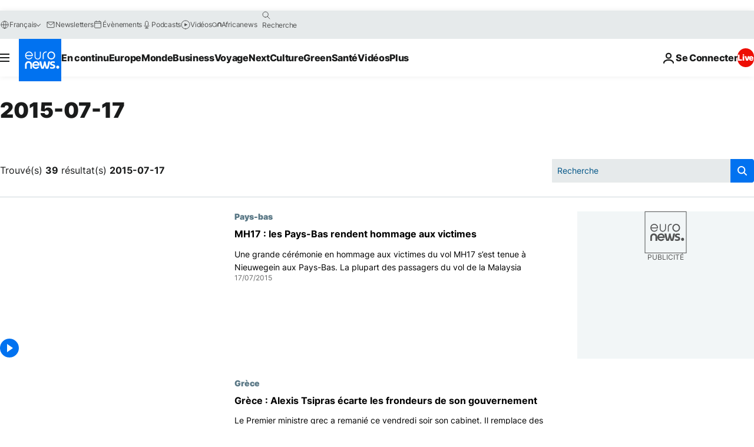

--- FILE ---
content_type: text/html; charset=UTF-8
request_url: https://fr.euronews.com/2015/07/17?p=1
body_size: 60840
content:

<!DOCTYPE html>
<html lang="fr">
<head>
  <meta charset="UTF-8">
            <title>archives - 17 Jul 2015. euronews : International and European news all available as video on demand</title>
<meta name="description" content="17 Jul 2015 | Euronews">
<meta name="keywords" content="archives,  17 Jul 2015">
<meta name="robots" content="max-snippet:-1, max-image-preview:large">
<meta name="news_keywords" content="archives, 17 Jul 2015">
<link rel="canonical" href="https://fr.euronews.com/2015/07/17">
<link rel="alternate" hreflang="en" href="https://www.euronews.com/2015/07/17">
<link rel="alternate" hreflang="fr" href="https://fr.euronews.com/2015/07/17">
<link rel="alternate" hreflang="de" href="https://de.euronews.com/2015/07/17">
<link rel="alternate" hreflang="it" href="https://it.euronews.com/2015/07/17">
<link rel="alternate" hreflang="es" href="https://es.euronews.com/2015/07/17">
<link rel="alternate" hreflang="pt" href="https://pt.euronews.com/2015/07/17">
<link rel="alternate" hreflang="ru" href="https://ru.euronews.com/2015/07/17">
<link rel="alternate" hreflang="ar" href="https://arabic.euronews.com/2015/07/17">
<link rel="alternate" hreflang="tr" href="https://tr.euronews.com/2015/07/17">
<link rel="alternate" hreflang="fa" href="https://parsi.euronews.com/2015/07/17">
<link rel="alternate" hreflang="el" href="https://gr.euronews.com/2015/07/17">
<link rel="alternate" hreflang="hu" href="https://hu.euronews.com/2015/07/17">
<link rel="alternate" hreflang="x-default" href="https://www.euronews.com">
<meta property="og:locale" content="fr-FR">
<meta property="og:url" content="http://fr.euronews.com/2015/07/17">
<meta property="og:site_name" content="euronews">
<meta property="og:type" content="website">
<meta property="og:title" content="archives - 17 Jul 2015. euronews : International and European news all available as video on demand">
<meta property="og:description" content="17 Jul 2015 | Euronews">
<meta property="og:image" content="https://static.euronews.com/website/images/euronews-og-image-1200x675.png">
<meta property="og:image:width" content="1200">
<meta property="og:image:height" content="675">
<meta property="og:image:type" content="image/png">
<meta property="og:image:alt" content="archives - 17 Jul 2015. euronews : International and European news all available as video on demand">
<meta property="og:locale:alternate" content="en-GB">
<meta property="og:locale:alternate" content="fr-FR">
<meta property="og:locale:alternate" content="de-DE">
<meta property="og:locale:alternate" content="it-IT">
<meta property="og:locale:alternate" content="es-ES">
<meta property="og:locale:alternate" content="pt-PT">
<meta property="og:locale:alternate" content="ru-RU">
<meta property="og:locale:alternate" content="ar-AE">
<meta property="og:locale:alternate" content="tr-TR">
<meta property="og:locale:alternate" content="fa-IR">
<meta property="og:locale:alternate" content="el-GR">
<meta property="og:locale:alternate" content="hu-HU">
<meta property="og:locale:alternate:url" content="https://fr.euronews.com/2015/07/17">

<meta name="twitter:site" content="@euronews">
<meta name="twitter:title" content="archives - 17 Jul 2015. euronews : International and European news all available as video on demand">
<meta name="twitter:description" content="17 Jul 2015 | Euronews">
<meta name="twitter:card" content="summary_large_image">
<meta name="twitter:image" content="https://static.euronews.com/website/images/euronews-og-image-1200x675.png">
<meta name="twitter:image:alt" content="archives - 17 Jul 2015. euronews : International and European news all available as video on demand">

<meta property="fb:pages" content="170299423019450" />
    
            <link rel="apple-touch-icon" href="/apple-touch-icon.png">
  <link rel="apple-touch-icon" href="/apple-touch-icon-precomposed.png">
  <link rel="apple-touch-icon" sizes="57x57" href="/apple-touch-icon-57x57.png">
  <link rel="apple-touch-icon" sizes="60x60" href="/apple-touch-icon-60x60.png">
  <link rel="apple-touch-icon" sizes="72x72" href="/apple-touch-icon-72x72.png">
  <link rel="apple-touch-icon" sizes="76x76" href="/apple-touch-icon-76x76.png">
  <link rel="apple-touch-icon" sizes="114x114" href="/apple-touch-icon-114x114.png">
  <link rel="apple-touch-icon" sizes="120x120" href="/apple-touch-icon-120x120.png">
  <link rel="apple-touch-icon" sizes="120x120" href="/apple-touch-icon-120x120-precomposed.png">
  <link rel="apple-touch-icon" sizes="144x144" href="/apple-touch-icon-144x144.png">
  <link rel="apple-touch-icon" sizes="152x152" href="/apple-touch-icon-152x152.png">
  <link rel="apple-touch-icon" sizes="152x152" href="/apple-touch-icon-152x152-precomposed.png">
  <link rel="apple-touch-icon" sizes="180x180" href="/apple-touch-icon-180x180.png">
  <link rel="android-icon" sizes="192x192" href="/android-icon-192x192.png">
  <link rel="icon" sizes="16x16" href="/favicon-16x16.png">
  <link rel="icon" sizes="32x32" href="/favicon-32x32.png">
  <link rel="icon" sizes="48x48" href="/favicon.ico">
  <link rel="icon" sizes="96x96" href="/favicon-96x96.png">
  <link rel="icon" sizes="160x160" href="/favicon-160x160.png">
  <link rel="icon" sizes="192x192" href="/favicon-192x192.png">

    <link rel="manifest" href="/manifest.json">
  <meta name="theme-color" content="#ffffff">

  <link rel="home" href="/" title="homepage">


          <script type="application/ld+json">{
    "@context": "https://schema.org/",
    "@type": "WebSite",
    "name": "Euronews.com",
    "url": "https://fr.euronews.com/",
    "potentialAction": {
        "@type": "SearchAction",
        "target": "https://fr.euronews.com/search?query={search_term_string}",
        "query-input": "required name=search_term_string"
    },
    "sameAs": [
        "https://www.facebook.com/fr.euronews",
        "https://twitter.com/euronewsfr",
        "https://flipboard.com/@euronewsfr",
        "https://www.linkedin.com/company/euronews"
    ]
}</script>
      
    <meta name="application-name" content="euronews.com">

            <meta name="viewport" content="width=device-width, minimum-scale=1, initial-scale=1">

  
                <meta name="dfp-data" content="{&quot;rootId&quot;:&quot;6458&quot;,&quot;adUnit&quot;:&quot;&quot;,&quot;keyValues&quot;:[],&quot;level1&quot;:&quot;euronews_new&quot;,&quot;lazyLoadingOffset&quot;:300,&quot;hasSwipe&quot;:false,&quot;disabledAdSlots&quot;:[]}">

            <meta name="adobe-analytics-data" content="{&quot;site&quot;:{&quot;platform&quot;:&quot;&quot;,&quot;language&quot;:&quot;fr&quot;,&quot;primarylanguage&quot;:&quot;&quot;,&quot;secondarylanguage&quot;:&quot;&quot;,&quot;environment&quot;:&quot;prod&quot;,&quot;brand&quot;:&quot;euronews&quot;,&quot;servicetype&quot;:&quot;web&quot;,&quot;version&quot;:&quot;15.7.0&quot;},&quot;page&quot;:{&quot;pagename&quot;:&quot;euronews.multi.multi.multi.article_archive&quot;,&quot;pagehasad&quot;:&quot;&quot;,&quot;pagenumads&quot;:&quot;&quot;,&quot;sitesection&quot;:&quot;&quot;,&quot;sitesubsection1&quot;:&quot;&quot;,&quot;sitesubsection2&quot;:&quot;&quot;,&quot;pagetype&quot;:&quot;page&quot;,&quot;pageurl&quot;:&quot;fr.euronews.com\/2015\/07\/17?p=1&quot;,&quot;pagedownloadtime&quot;:&quot;&quot;,&quot;vertical&quot;:&quot;multi&quot;,&quot;theme&quot;:&quot;multi&quot;,&quot;program&quot;:&quot;multi&quot;,&quot;contenttype&quot;:&quot;txt&quot;,&quot;menustatus&quot;:&quot;&quot;,&quot;pagereload&quot;:&quot;&quot;,&quot;pagedisplaybreakpoint&quot;:&quot;&quot;,&quot;displaybreakingnewsbar&quot;:&quot;none&quot;,&quot;swipe&quot;:&quot;none&quot;,&quot;urlpath&quot;:&quot;fr.euronews.com\/2015\/07\/17&quot;},&quot;search&quot;:{&quot;keyword&quot;:&quot;&quot;,&quot;searchresult&quot;:&quot;&quot;},&quot;uv&quot;:{&quot;uvid&quot;:&quot;&quot;,&quot;logged&quot;:&quot;&quot;,&quot;isbot&quot;:&quot;&quot;},&quot;article&quot;:{&quot;eventid&quot;:&quot;none&quot;,&quot;storyid&quot;:&quot;none&quot;,&quot;updatedate&quot;:&quot;none&quot;,&quot;title&quot;:&quot;none&quot;,&quot;format&quot;:&quot;none&quot;,&quot;nbdayssincepublication&quot;:&quot;none&quot;,&quot;articlepromotedtobcs&quot;:&quot;&quot;,&quot;articlepromotedtohp&quot;:&quot;&quot;,&quot;technicaltags&quot;:&quot;none&quot;,&quot;contenttaxonomy&quot;:&quot;none&quot;,&quot;gallerynumber&quot;:&quot;none&quot;},&quot;login&quot;:{&quot;subscriptiontype&quot;:&quot;other&quot;,&quot;dailynl&quot;:&quot;none&quot;},&quot;video&quot;:{&quot;videoid&quot;:&quot;none&quot;,&quot;youtubevideoid&quot;:&quot;none&quot;,&quot;dailymotionvideoid&quot;:&quot;none&quot;,&quot;housenumbervidid&quot;:&quot;none&quot;,&quot;name&quot;:&quot;none&quot;,&quot;publicationdate&quot;:&quot;none&quot;,&quot;type&quot;:&quot;none&quot;,&quot;duration&quot;:&quot;none&quot;,&quot;isinplaylist&quot;:&quot;none&quot;,&quot;playlistname&quot;:&quot;none&quot;,&quot;haspreview&quot;:&quot;none&quot;,&quot;viewmode&quot;:&quot;none&quot;,&quot;playername&quot;:&quot;none&quot;,&quot;playlistnumitems&quot;:&quot;none&quot;,&quot;playlistposition&quot;:&quot;none&quot;,&quot;soundstatus&quot;:&quot;none&quot;},&quot;component&quot;:{&quot;name&quot;:&quot;&quot;,&quot;type&quot;:&quot;&quot;,&quot;action&quot;:&quot;&quot;,&quot;pagename&quot;:&quot;&quot;,&quot;actiondetail&quot;:&quot;&quot;},&quot;newsletter&quot;:{&quot;name&quot;:&quot;&quot;,&quot;location&quot;:&quot;&quot;},&quot;cm&quot;:{&quot;ssf&quot;:&quot;1&quot;},&quot;thirdPartiesDisabled&quot;:[],&quot;sendDate&quot;:null}">
  
    <meta name="app-contexts" content="[&quot;main&quot;]" >

          <link rel="preload" as="style" href="/build/e09c9fcfcc074bccb6b0-reduce-cls.css">
    <link rel="preload" as="style" href="/build/60f2680ec86092ed27b8-common.css">
    <link rel="preload" as="style" href="/build/2704ee1d94cf0ae161ea-trumps.css">
    <link rel="preload" as="style" href="/build/1e29222cf9b97f50ec61-header.css">
              <link rel="preload" as="script" href="https://securepubads.g.doubleclick.net/tag/js/gpt.js" />
      

  <link rel="preload" as="style" href="/build/d7f2f08b3a5fa1eacb1a-search_css.css">

          <style>
    #accessibility-bar,#c-burger-button-checkbox,#c-language-switcher-list-open,.c-breaking-news,.c-language-switcher__list,.c-search-form__loader, .o-site-hr__second-level__dropdown,.o-site-hr__second-level__dropdown-mask,.o-site-hr__sidebar,.o-site-hr__sidebar-mask{display:none}
    .c-bar-now .c-tags-list,.c-bar-now__container,.c-navigation-bar,.c-navigation-bar__wrappable-list,.c-search-form.c-search-engine,.o-site-hr__first-level__container,.o-site-hr__second-level__container,.o-site-hr__second-level__links,.o-site-hr__second-level__burger-logo,.c-burger-button{display:flex}

    @supports (content-visibility: hidden) {
      .o-site-hr__second-level__dropdown,.o-site-hr__sidebar {
        display: flex;
        content-visibility: hidden;
      }
    }
  </style>

    <link rel="stylesheet" href="/build/e09c9fcfcc074bccb6b0-reduce-cls.css">
    <link rel="stylesheet" href="/build/60f2680ec86092ed27b8-common.css">
    <link rel="stylesheet" href="/build/2704ee1d94cf0ae161ea-trumps.css">
    <link rel="stylesheet" href="/build/1e29222cf9b97f50ec61-header.css">
    <link rel="stylesheet" href="/build/509b54a72fb69fe05136-didomi.css">

  
  <link rel="stylesheet" href="/build/d7f2f08b3a5fa1eacb1a-search_css.css">

        <style>@font-face{font-family: "Arial size-adjust";font-style: normal;font-weight: 400;font-display: swap;src: local("Arial");size-adjust: 102.5%;}body{font-family: 'Arial size-adjust', Arial, sans-serif;}</style>

    
          <link rel="stylesheet" href="/build/0a99ec3795784c5a8509-fonts.css" media="print" onload="this.media=&#039;all&#039;">
          
      
  
              <link rel="preconnect" href="https://static.euronews.com">
      <link rel="preconnect" href="https://api.privacy-center.org">
      <link rel="preconnect" href="https://sdk.privacy-center.org">
      <link rel="preconnect" href="https://www.googletagservices.com">
      <link rel="preconnect" href="https://pagead2.googlesyndication.com">
              <link rel="dns-prefetch" href="//scripts.opti-digital.com">
                  <link rel="dns-prefetch" href="https://connect.facebook.net">
                  <link rel="dns-prefetch" href="https://ping.chartbeat.net">
        <link rel="dns-prefetch" href="https://static.chartbeat.com">
        
    <script>
  window.euronewsEnvs = JSON.parse('{"PUBLIC_GIGYA_API_KEY":"4_G3z5aGNUymdcrkV9z9qOAg","PUBLIC_INSIDER_PARTNER_NAME":"euronewsfr","PUBLIC_INSIDER_PARTNER_ID":"10008155","PUBLIC_APP_ENV":"prod","PUBLIC_URLS_BASE":"euronews.com"}');
</script>


  <script> performance.mark('enw-first-script'); </script>
            <script id="euronews-initial-server-data">
                              window.getInitialServerData = () => ({"context":{"website":"euronews","pageType":"articlearchive","servicetype":"web","features":["euronewsUUIDManager","userNavigationActivity","didomi","googleGpt","advertisingOptiDigital","wallpaper","DVTargetingSignalsManager","bombora","insider","scrollRestore","adobe"],"featureFlipping":{"fast":{"adobe":{"languages":{"en":true,"fr":true,"de":true,"it":true,"es":true,"pt":true,"tr":true,"pl":true,"ru":true,"ar":true,"fa":true,"el":true,"hu":true},"thirdpart":true,"description":"Analytics tracking"},"adobeAudienceManager":{"languages":{"en":true,"fr":true,"de":true,"it":true,"es":true,"pt":true,"tr":true,"pl":true,"ru":true,"ar":true,"fa":true,"el":true,"hu":true},"thirdpart":true,"description":"_"},"adsAutorefresh":{"languages":{"en":false,"ar":false,"de":false,"el":false,"es":false,"fa":false,"fr":false,"hu":false,"it":false,"pt":false,"ru":false,"tr":false,"pl":false},"thirdpart":false,"description":"Permet un autorefresh auto des pubs toutes les X secondes"},"adsLazyloading":{"languages":{"en":true,"fr":true,"de":true,"it":true,"es":true,"pt":true,"tr":true,"pl":true,"ru":true,"ar":true,"fa":true,"el":true,"hu":true},"thirdpart":false,"description":"Permet d\u2019afficher les pubs au fur \u00e0 mesure du scroll d\u2019un utilisateur sur nos pages, ce qui permet d\u2019acc\u00e9l\u00e9rer le chargement du haut de page"},"advertising":{"languages":{"en":false,"fr":false,"de":false,"it":false,"es":false,"pt":false,"tr":false,"pl":false,"ru":false,"ar":false,"fa":false,"el":false,"hu":false},"thirdpart":false,"description":"to enable new advertising core (while double run, we use old advertising when this key is off)"},"advertisingOptiDigital":{"languages":{"en":true,"fr":true,"de":true,"it":true,"es":true,"pt":true,"tr":true,"pl":true,"ru":true,"ar":true,"fa":true,"el":true,"hu":true},"thirdpart":true,"description":"New Advertising management with OptiDigital"},"advertisingSingleRequestMode":{"languages":{"en":false,"ar":false,"de":false,"el":false,"es":false,"fa":false,"fr":false,"hu":false,"it":false,"pt":false,"ru":false,"tr":false,"pl":false},"thirdpart":false,"description":"WARNING: WHEN TURNED ON IT MAKES AD REQUEST COUNT EXPLODE AND LEADS TO TERRIBLE IMPRESSION\/REQUEST RATIO\nenable singleRequest mode for new advertising implementation (will do multirequest if disabled)"},"analytics":{"languages":{"en":true,"fr":true,"de":true,"it":true,"es":true,"pt":true,"tr":true,"pl":true,"ru":true,"ar":true,"fa":true,"el":true,"hu":true},"thirdpart":false,"description":"_"},"autorefresh":{"languages":{"en":true,"fr":true,"de":true,"it":true,"es":true,"pt":true,"tr":true,"pl":true,"ru":true,"ar":true,"fa":true,"el":true,"hu":true},"thirdpart":false,"description":"_"},"bcovery":{"languages":{"en":false,"ar":false,"de":false,"el":false,"es":false,"fa":false,"fr":false,"hu":false,"it":false,"pt":false,"ru":false,"tr":false,"pl":false},"thirdpart":true,"description":"_"},"bombora":{"languages":{"en":true,"fr":true,"de":true,"it":true,"es":true,"pt":true,"tr":true,"pl":true,"ru":true,"ar":true,"fa":false,"el":true,"hu":true},"thirdpart":true,"description":"_"},"bomboraStandardTag":{"languages":{"en":true,"fr":true,"de":true,"it":true,"es":true,"pt":true,"tr":true,"pl":true,"ru":true,"ar":true,"fa":false,"el":true,"hu":true},"thirdpart":true,"description":"_"},"breakingNewsBanner":{"languages":{"en":true,"fr":true,"de":true,"it":true,"es":true,"pt":true,"tr":true,"pl":true,"ru":true,"ar":true,"fa":true,"el":true,"hu":true},"thirdpart":false,"description":"_"},"caption":{"languages":{"en":true,"fr":true,"de":true,"it":true,"es":true,"pt":true,"tr":true,"pl":true,"ru":true,"ar":true,"fa":true,"el":true,"hu":true},"thirdpart":false,"description":"_"},"chartbeat":{"languages":{"en":true,"fr":true,"de":true,"it":true,"es":true,"pt":true,"tr":true,"pl":true,"ru":true,"ar":true,"fa":true,"el":true,"hu":true},"thirdpart":true,"description":"chartbeat.js is the Javascript code for the standard web tracking"},"chartbeat_mab":{"languages":{"en":true,"fr":true,"de":true,"it":true,"es":true,"pt":true,"tr":true,"pl":true,"ru":true,"ar":true,"fa":true,"el":true,"hu":true},"thirdpart":true,"description":"chartbeat_mab.js is the library for Chartbeat's headline testing functionality"},"connatix":{"languages":{"en":true,"fr":true,"de":true,"it":true,"es":true,"pt":true,"tr":true,"pl":true,"ru":true,"ar":true,"fa":true,"el":true,"hu":true},"thirdpart":true,"description":"_"},"connatixSticky":{"languages":{"en":false,"fr":false,"de":false,"it":false,"es":false,"pt":false,"tr":false,"pl":false,"ru":false,"ar":false,"fa":false,"el":false,"hu":false},"thirdpart":false,"description":"_"},"consentTemplates":{"languages":{"en":false,"fr":false,"de":false,"it":false,"es":false,"pt":false,"tr":false,"pl":false,"ru":false,"ar":false,"fa":false,"el":false,"hu":false},"thirdpart":false,"description":"consent notices (Didomi, ...)"},"dailymotion":{"languages":{"en":true,"fr":true,"de":true,"it":true,"es":true,"pt":true,"tr":true,"pl":true,"ru":false,"ar":true,"fa":false,"el":true,"hu":true},"thirdpart":false,"description":"_"},"datalayerManager":{"languages":{"en":false,"ar":false,"de":false,"el":false,"es":false,"fa":false,"fr":false,"hu":false,"it":false,"pt":false,"ru":false,"tr":false,"pl":false},"thirdpart":false,"description":"_"},"didomi":{"languages":{"en":true,"fr":true,"de":true,"it":true,"es":true,"pt":true,"tr":true,"pl":true,"ru":true,"ar":true,"fa":true,"el":true,"hu":true},"thirdpart":true,"description":null},"doubleVerify":{"languages":{"en":true,"fr":true,"de":true,"it":true,"es":true,"pt":true,"tr":true,"pl":true,"ru":true,"ar":true,"fa":true,"el":true,"hu":true},"thirdpart":true,"description":"_"},"durationMedia":{"languages":{"en":true,"fr":true,"de":true,"it":true,"es":true,"pt":true,"tr":true,"pl":true,"ru":true,"ar":true,"fa":true,"el":true,"hu":true},"thirdpart":true,"description":"_"},"DVTargetingSignalsManager":{"languages":{"en":true,"fr":true,"de":true,"it":true,"es":true,"pt":true,"tr":true,"pl":true,"ru":true,"ar":true,"fa":true,"el":true,"hu":true},"thirdpart":false,"description":"This feature aims to manage DV Targeting Signals.\r\nFor example: retrieving Targeting Signals, updating the advertising Datalayer, and storing DV Contextual Signals to the database."},"euronewsUUIDManager":{"languages":{"en":true,"fr":true,"de":true,"it":true,"es":true,"pt":true,"tr":true,"pl":true,"ru":true,"ar":true,"fa":true,"el":true,"hu":true},"thirdpart":false,"description":"This feature ensures each client has a persistent UUID by retrieving it from IndexedDB or cookies, or generating and storing one if it doesn\u2019t exist. The UUID is used by other features and services for consistent client identification."},"facebook":{"languages":{"en":true,"fr":true,"de":true,"it":true,"es":true,"pt":true,"tr":true,"pl":true,"ru":true,"ar":true,"fa":true,"el":true,"hu":true},"thirdpart":true,"description":null},"football":{"languages":{"en":true,"fr":true,"de":true,"it":true,"es":true,"pt":true,"tr":true,"pl":false,"ru":true,"ar":true,"fa":true,"el":true,"hu":true},"thirdpart":false,"description":"This FF is made to manage FootballLeagueDataHandler service"},"footballLeagueResults":{"languages":{"en":true,"ar":true,"de":true,"el":true,"es":true,"fa":true,"fr":true,"hu":true,"it":true,"pt":true,"ru":true,"tr":true,"pl":false},"thirdpart":false,"description":"This is for the service that manage the display\/management of the widget of football league results that we can find on the home page and other footblall pages"},"gallery":{"languages":{"en":true,"fr":true,"de":true,"it":true,"es":true,"pt":true,"tr":true,"pl":true,"ru":true,"ar":true,"fa":true,"el":true,"hu":true},"thirdpart":false,"description":"Widget Gallery"},"geoBlocking":{"languages":{"en":true,"ar":true,"de":true,"el":true,"es":true,"fa":true,"fr":true,"hu":true,"it":true,"pt":true,"ru":true,"tr":true,"pl":true},"thirdpart":false,"description":"_"},"geoedge":{"languages":{"en":true,"fr":true,"de":true,"it":true,"es":true,"pt":true,"tr":true,"pl":true,"ru":true,"ar":true,"fa":true,"el":true,"hu":true},"thirdpart":true,"description":"_"},"gigya":{"languages":{"en":true,"fr":true,"de":true,"it":true,"es":true,"pt":true,"tr":true,"pl":true,"ru":true,"ar":true,"fa":true,"el":true,"hu":true},"thirdpart":false,"description":"Login Euronews via SAP\/GIGYA"},"global_footer":{"languages":{"en":true,"fr":true,"de":true,"it":true,"es":true,"pt":true,"tr":true,"pl":true,"ru":true,"ar":true,"fa":true,"el":true,"hu":true},"thirdpart":true,"description":null},"googleGpt":{"languages":{"en":true,"fr":true,"de":true,"it":true,"es":true,"pt":true,"tr":true,"pl":true,"ru":true,"ar":true,"fa":true,"el":true,"hu":true},"thirdpart":true,"description":"GPT is mandatory for all the advertisement stack"},"google_analytics":{"languages":{"en":false,"ar":false,"de":false,"el":false,"es":false,"fa":false,"fr":false,"hu":false,"it":false,"pt":false,"ru":false,"tr":false,"pl":false},"thirdpart":true,"description":"_"},"google_gtm":{"languages":{"en":true,"fr":true,"de":true,"it":true,"es":true,"pt":true,"tr":true,"pl":true,"ru":true,"ar":true,"fa":true,"el":true,"hu":true},"thirdpart":true,"description":null},"grafanaFaro":{"languages":{"en":false,"fr":false,"de":false,"it":false,"es":false,"pt":false,"tr":false,"pl":false,"ru":false,"ar":false,"fa":false,"el":false,"hu":false},"thirdpart":false,"description":"_"},"gtag":{"languages":{"en":true,"fr":true,"de":true,"it":true,"es":true,"pt":true,"tr":true,"pl":true,"ru":true,"ar":true,"fa":true,"el":true,"hu":true},"thirdpart":true,"description":"_"},"header_redesign":{"languages":{"en":true,"fr":true,"de":true,"it":true,"es":true,"pt":true,"tr":true,"pl":true,"ru":true,"ar":true,"fa":true,"el":true,"hu":true},"thirdpart":false,"description":"FF qui active l'affichage du Header Redesign"},"home_new_design":{"languages":{"en":false,"fr":false,"de":false,"it":false,"es":false,"pt":false,"tr":false,"pl":false,"ru":false,"ar":false,"fa":false,"el":false,"hu":false},"thirdpart":false,"description":"Home New Design 2025"},"https":{"languages":{"en":true,"fr":true,"de":true,"it":true,"es":true,"pt":true,"tr":true,"pl":true,"ru":true,"ar":true,"fa":true,"el":true,"hu":true},"thirdpart":false,"description":null},"iaDisclaimerReporting":{"languages":{"en":true,"fr":true,"de":true,"it":true,"es":true,"pt":true,"tr":true,"pl":true,"ru":true,"ar":true,"fa":true,"el":true,"hu":true},"thirdpart":false,"description":"Display the IA Disclaimer"},"insider":{"languages":{"en":true,"fr":true,"de":true,"it":true,"es":true,"pt":true,"tr":true,"pl":true,"ru":true,"ar":true,"fa":true,"el":true,"hu":true},"thirdpart":true,"description":"_"},"jobbio":{"languages":{"en":false,"fr":false,"de":false,"it":false,"es":false,"pt":false,"tr":false,"pl":false,"ru":false,"ar":false,"fa":false,"el":false,"hu":false},"thirdpart":true,"description":"_"},"justIn":{"languages":{"en":true,"fr":true,"de":true,"it":true,"es":true,"pt":true,"tr":true,"pl":true,"ru":true,"ar":true,"fa":true,"el":true,"hu":true},"thirdpart":false,"description":"_"},"justInTimeline":{"languages":{"en":true,"fr":true,"de":true,"it":true,"es":true,"pt":true,"tr":true,"pl":true,"ru":true,"ar":true,"fa":true,"el":true,"hu":true},"thirdpart":false,"description":"Justin template new design 2025"},"lazyblock":{"languages":{"en":false,"ar":false,"de":false,"el":false,"es":false,"fa":false,"fr":false,"hu":true,"it":false,"pt":false,"ru":false,"tr":true,"pl":false},"thirdpart":false},"lazyload":{"languages":{"en":true,"fr":true,"de":true,"it":true,"es":true,"pt":true,"tr":true,"pl":true,"ru":true,"ar":true,"fa":true,"el":true,"hu":true},"thirdpart":false,"description":"_"},"leaderboardUnderHeader":{"languages":{"en":true,"ar":true,"de":false,"el":false,"es":false,"fa":true,"fr":false,"hu":false,"it":false,"pt":false,"ru":false,"tr":false,"pl":false},"thirdpart":false,"description":"main leaderboard under header instead of above on article page"},"linkObfuscator":{"languages":{"en":true,"fr":true,"de":true,"it":true,"es":true,"pt":true,"tr":true,"pl":true,"ru":true,"ar":true,"fa":true,"el":true,"hu":true},"thirdpart":false,"description":"This feature aims to obfuscate all links for which the obfuscation is implemented in the Twig template."},"liveramp":{"languages":{"en":true,"fr":true,"de":true,"it":true,"es":true,"pt":true,"tr":true,"pl":true,"ru":true,"ar":true,"fa":true,"el":true,"hu":true},"thirdpart":true,"description":"https:\/\/liveramp.com\/"},"login":{"languages":{"en":true,"fr":true,"de":true,"it":true,"es":true,"pt":true,"tr":true,"pl":true,"ru":true,"ar":true,"fa":true,"el":true,"hu":true},"thirdpart":false,"description":"Allow login for Gigya"},"loginWall":{"languages":{"en":false,"fr":true,"de":false,"it":false,"es":true,"pt":false,"tr":false,"pl":false,"ru":false,"ar":false,"fa":false,"el":false,"hu":false},"thirdpart":false,"description":"_"},"longerCacheStrategy":{"languages":{"en":true,"fr":true,"de":true,"it":true,"es":true,"pt":true,"tr":true,"pl":true,"ru":true,"ar":true,"fa":true,"el":true,"hu":true},"thirdpart":false,"description":"Enable longer cache on various pages (see EW-5784)"},"nativo":{"languages":{"en":true,"fr":true,"de":true,"it":true,"es":true,"pt":true,"tr":true,"pl":true,"ru":true,"ar":true,"fa":true,"el":true,"hu":true},"thirdpart":false,"description":"_"},"new_liveblogging":{"languages":{"en":true,"fr":true,"de":true,"it":true,"es":true,"pt":true,"tr":true,"pl":true,"ru":true,"ar":true,"fa":true,"el":true,"hu":true},"thirdpart":false,"description":"Activate new Arena liveblogging feature (with TypeScript service)"},"nonli":{"languages":{"en":true,"fr":true,"de":true,"it":true,"es":true,"pt":true,"tr":true,"pl":true,"ru":true,"ar":true,"fa":true,"el":true,"hu":true},"thirdpart":true,"description":"This TP replace echobox to publish automatically our articles on social networks"},"outbrain":{"languages":{"en":true,"fr":true,"de":true,"it":true,"es":true,"pt":true,"tr":true,"pl":true,"ru":true,"ar":true,"fa":true,"el":true,"hu":true},"thirdpart":true,"description":"_"},"outbrain_lazyloading":{"languages":{"en":true,"fr":true,"de":true,"it":true,"es":true,"pt":true,"tr":true,"pl":true,"ru":true,"ar":true,"fa":true,"el":true,"hu":true},"thirdpart":true,"description":"_"},"ownpage":{"languages":{"en":true,"ar":true,"de":true,"el":true,"es":true,"fa":true,"fr":true,"hu":true,"it":true,"pt":true,"ru":true,"tr":true,"pl":false},"thirdpart":true,"description":"newsletter"},"pfp-ima":{"languages":{"en":false,"ar":false,"de":false,"el":false,"es":false,"fa":false,"fr":false,"hu":false,"it":false,"pt":false,"ru":false,"tr":false,"pl":false},"thirdpart":false,"description":"_"},"pfpLive":{"languages":{"en":true,"fr":true,"de":true,"it":true,"es":true,"pt":true,"tr":true,"pl":true,"ru":true,"ar":true,"fa":false,"el":true,"hu":true},"thirdpart":false,"description":"_"},"pfpVOD":{"languages":{"en":true,"fr":true,"de":true,"it":true,"es":true,"pt":true,"tr":true,"pl":true,"ru":false,"ar":true,"fa":false,"el":true,"hu":true},"thirdpart":false,"description":"_"},"player_lazyload_click":{"languages":{"en":true,"fr":true,"de":true,"it":true,"es":true,"pt":true,"tr":true,"pl":true,"ru":true,"ar":true,"fa":true,"el":true,"hu":true},"thirdpart":false,"description":null},"scribblelive":{"languages":{"en":true,"ar":true,"de":true,"el":true,"es":true,"fa":true,"fr":true,"hu":true,"it":true,"pt":true,"ru":true,"tr":true,"pl":false},"thirdpart":true},"scrollRestore":{"languages":{"en":true,"fr":true,"de":true,"it":true,"es":true,"pt":true,"tr":true,"pl":true,"ru":true,"ar":true,"fa":true,"el":true,"hu":true},"thirdpart":false,"description":"This feature sets the browser's scrollRestoration property to 'manual', ensuring the scroll position resets to the top of the page upon refresh"},"search":{"languages":{"en":true,"fr":true,"de":true,"it":true,"es":true,"pt":true,"tr":true,"pl":true,"ru":true,"ar":true,"fa":true,"el":true,"hu":true},"thirdpart":false,"description":"_"},"sentry":{"languages":{"en":true,"fr":true,"de":true,"it":true,"es":true,"pt":true,"tr":true,"pl":true,"ru":true,"ar":true,"fa":true,"el":true,"hu":true},"thirdpart":true,"description":"APM - Technical TP"},"socialManager":{"languages":{"en":true,"fr":true,"de":true,"it":true,"es":true,"pt":true,"tr":true,"pl":true,"ru":true,"ar":true,"fa":true,"el":true,"hu":true},"thirdpart":false,"description":"Social manager TS service for social network popup management"},"StickyFloor":{"languages":{"en":true,"fr":true,"de":true,"it":true,"es":true,"pt":true,"tr":true,"pl":true,"ru":true,"ar":true,"fa":true,"el":true,"hu":true},"thirdpart":false,"description":null},"streamAMP":{"languages":{"en":false,"ar":false,"de":false,"el":false,"es":false,"fa":false,"fr":false,"hu":false,"it":false,"pt":false,"ru":false,"tr":false,"pl":false},"thirdpart":true},"style_css_site_header":{"languages":{"en":false,"ar":false,"de":false,"el":false,"es":false,"fa":false,"fr":false,"hu":false,"it":false,"pt":false,"ru":false,"tr":false,"pl":false},"thirdpart":false,"description":"Ex\u00e9cuter le CSS du Site Header dans directement dans <style> dans <head>, et en premier, ind\u00e9pendamment des autres fichiers CSS."},"survey_popup":{"languages":{"en":false,"fr":false,"de":false,"it":false,"es":false,"pt":false,"tr":false,"pl":false,"ru":false,"ar":false,"fa":false,"el":false,"hu":false},"thirdpart":false,"description":null},"swiper":{"languages":{"en":true,"fr":true,"de":true,"it":true,"es":true,"pt":true,"tr":true,"pl":true,"ru":true,"ar":true,"fa":true,"el":true,"hu":true},"thirdpart":false,"description":"_"},"swipe_article":{"languages":{"en":true,"fr":true,"de":true,"it":true,"es":true,"pt":true,"tr":true,"pl":true,"ru":true,"ar":true,"fa":true,"el":true,"hu":true},"thirdpart":false,"description":"_"},"teads":{"languages":{"en":true,"fr":true,"de":true,"it":true,"es":true,"pt":true,"tr":true,"pl":true,"ru":true,"ar":true,"fa":true,"el":true,"hu":true},"thirdpart":true,"description":"Renomm\u00e9e depuis \"teadsCookielessTag\" pour le nouveau script advertising."},"teadsCookielessTag":{"languages":{"en":true,"fr":true,"de":true,"it":true,"es":true,"pt":true,"tr":true,"pl":true,"ru":true,"ar":true,"fa":true,"el":true,"hu":true},"thirdpart":true,"description":"Ancienne cl\u00e9, utilis\u00e9e avec l'ancien script advertising, remplac\u00e9e par \"teads\"."},"telemetry-php":{"languages":{"en":false,"fr":false,"de":false,"it":false,"es":false,"pt":false,"tr":false,"pl":false,"ru":false,"ar":false,"fa":false,"el":false,"hu":false},"thirdpart":false,"description":"D\u00e9sactive l'Open Telemetry -> Grafana\r\nSur le site cot\u00e9 FRONT\/PHP"},"telemetry-ts":{"languages":{"en":false,"fr":false,"de":false,"it":false,"es":false,"pt":false,"tr":false,"pl":false,"ru":false,"ar":false,"fa":false,"el":false,"hu":false},"thirdpart":false,"description":"Grafana openTelemetry for Front TS"},"textToSpeech":{"languages":{"en":true,"fr":true,"de":true,"it":true,"es":true,"pt":true,"tr":true,"pl":true,"ru":true,"ar":true,"fa":true,"el":true,"hu":true},"thirdpart":true,"description":"Solution de synthese vocale convertissant le texte en audio."},"tmpTestNewImageServer":{"languages":{"en":true,"fr":true,"de":true,"it":true,"es":true,"pt":true,"tr":true,"pl":true,"ru":true,"ar":true,"fa":true,"el":true,"hu":true},"thirdpart":false,"description":"this must be temporary! rewrite static.euronews.com article image to images.euronews.com"},"twitter":{"languages":{"en":true,"fr":true,"de":true,"it":true,"es":true,"pt":true,"tr":true,"pl":true,"ru":true,"ar":true,"fa":true,"el":true,"hu":true},"thirdpart":true,"description":"_"},"userNavigationActivity":{"languages":{"en":true,"fr":true,"de":true,"it":true,"es":true,"pt":true,"tr":true,"pl":true,"ru":true,"ar":true,"fa":true,"el":true,"hu":true},"thirdpart":false,"description":"Service that stores user last visited page and last language"},"video":{"languages":{"en":true,"fr":true,"de":true,"it":true,"es":true,"pt":true,"tr":true,"pl":true,"ru":true,"ar":true,"fa":true,"el":true,"hu":true},"thirdpart":false,"description":"Video Player for article pages"},"vuukle":{"languages":{"en":true,"fr":true,"de":true,"it":true,"es":true,"pt":true,"tr":true,"pl":false,"ru":true,"ar":true,"fa":true,"el":true,"hu":true},"thirdpart":true,"description":"_"},"wallpaper":{"languages":{"en":true,"fr":true,"de":true,"it":true,"es":true,"pt":true,"tr":true,"pl":true,"ru":true,"ar":true,"fa":true,"el":true,"hu":true},"thirdpart":false,"description":"_"},"weatherCarousel":{"languages":{"en":true,"fr":true,"de":true,"it":true,"es":true,"pt":true,"tr":true,"pl":true,"ru":true,"ar":true,"fa":true,"el":true,"hu":true},"thirdpart":false,"description":"Service for the carousel on the weather town page"},"weatherSearch":{"languages":{"en":true,"fr":true,"de":true,"it":true,"es":true,"pt":true,"tr":true,"pl":true,"ru":true,"ar":true,"fa":true,"el":true,"hu":true},"thirdpart":false,"description":"_"},"widgets":{"languages":{"en":true,"fr":true,"de":true,"it":true,"es":true,"pt":true,"tr":true,"pl":true,"ru":true,"ar":true,"fa":true,"el":true,"hu":true},"thirdpart":false,"description":"This is for Typescript widget service"},"yieldbird":{"languages":{"en":true,"fr":true,"de":true,"it":true,"es":true,"pt":true,"tr":true,"pl":true,"ru":true,"ar":true,"fa":true,"el":true,"hu":true},"thirdpart":true,"description":"_"},"automatad":{"languages":{"en":true,"ar":true,"de":true,"el":true,"es":true,"fa":true,"fr":true,"hu":true,"it":true,"pt":true,"ru":true,"tr":true,"pl":true},"thirdpart":true,"description":"_"},"DurationMedia":{"languages":{"en":true,"fr":true,"de":true,"it":true,"es":true,"pt":true,"tr":true,"pl":true,"ru":true,"ar":true,"fa":true,"el":true,"hu":true},"thirdpart":true,"description":"_"},"linkedinNext":{"languages":{"en":true,"ar":false,"de":false,"el":false,"es":false,"fa":false,"fr":false,"hu":false,"it":false,"pt":false,"ru":false,"tr":false,"pl":false},"thirdpart":true},"mailmunch":{"languages":{"en":true,"ar":true,"de":true,"el":true,"es":true,"fa":true,"fr":true,"hu":true,"it":true,"pt":true,"ru":true,"tr":true,"pl":false},"thirdpart":true},"popup_message_all_website":{"languages":{"en":false,"ar":false,"de":false,"el":false,"es":false,"fa":false,"fr":false,"hu":false,"it":false,"pt":false,"ru":false,"tr":false,"pl":false},"thirdpart":false},"popup_message_live":{"languages":{"en":false,"ar":false,"de":false,"el":false,"es":false,"fa":false,"fr":false,"hu":false,"it":false,"pt":false,"ru":false,"tr":false,"pl":false},"thirdpart":false},"video_autoplay":{"languages":{"en":true,"fr":true,"de":true,"it":true,"es":true,"pt":true,"tr":true,"pl":true,"ru":true,"ar":true,"fa":true,"el":true,"hu":true},"thirdpart":false,"description":null}},"slow":{"adobe":{"languages":{"en":true,"fr":true,"de":true,"it":true,"es":true,"pt":true,"tr":true,"pl":true,"ru":true,"ar":true,"fa":true,"el":true,"hu":true},"thirdpart":true,"description":"Analytics tracking"},"adobeAudienceManager":{"languages":{"en":true,"fr":true,"de":true,"it":true,"es":true,"pt":true,"tr":true,"pl":true,"ru":true,"ar":true,"fa":true,"el":true,"hu":true},"thirdpart":true,"description":"_"},"adsAutorefresh":{"languages":{"en":false,"ar":false,"de":false,"el":false,"es":false,"fa":false,"fr":false,"hu":false,"it":false,"pt":false,"ru":false,"tr":false,"pl":false},"thirdpart":false,"description":"Permet un autorefresh auto des pubs toutes les X secondes"},"adsLazyloading":{"languages":{"en":true,"fr":true,"de":true,"it":true,"es":true,"pt":true,"tr":true,"pl":true,"ru":true,"ar":true,"fa":true,"el":true,"hu":true},"thirdpart":false,"description":"Permet d\u2019afficher les pubs au fur \u00e0 mesure du scroll d\u2019un utilisateur sur nos pages, ce qui permet d\u2019acc\u00e9l\u00e9rer le chargement du haut de page"},"advertising":{"languages":{"en":false,"fr":false,"de":false,"it":false,"es":false,"pt":false,"tr":false,"pl":false,"ru":false,"ar":false,"fa":false,"el":false,"hu":false},"thirdpart":false,"description":"to enable new advertising core (while double run, we use old advertising when this key is off)"},"advertisingOptiDigital":{"languages":{"en":true,"fr":true,"de":true,"it":true,"es":true,"pt":true,"tr":true,"pl":true,"ru":true,"ar":true,"fa":true,"el":true,"hu":true},"thirdpart":true,"description":"New Advertising management with OptiDigital"},"advertisingSingleRequestMode":{"languages":{"en":false,"ar":false,"de":false,"el":false,"es":false,"fa":false,"fr":false,"hu":false,"it":false,"pt":false,"ru":false,"tr":false,"pl":false},"thirdpart":false,"description":"WARNING: WHEN TURNED ON IT MAKES AD REQUEST COUNT EXPLODE AND LEADS TO TERRIBLE IMPRESSION\/REQUEST RATIO\nenable singleRequest mode for new advertising implementation (will do multirequest if disabled)"},"analytics":{"languages":{"en":true,"fr":true,"de":true,"it":true,"es":true,"pt":true,"tr":true,"pl":true,"ru":true,"ar":true,"fa":true,"el":true,"hu":true},"thirdpart":false,"description":"_"},"autorefresh":{"languages":{"en":true,"fr":true,"de":true,"it":true,"es":true,"pt":true,"tr":true,"pl":true,"ru":true,"ar":true,"fa":true,"el":true,"hu":true},"thirdpart":false,"description":"_"},"bcovery":{"languages":{"en":false,"ar":false,"de":false,"el":false,"es":false,"fa":false,"fr":false,"hu":false,"it":false,"pt":false,"ru":false,"tr":false,"pl":false},"thirdpart":true,"description":"_"},"bombora":{"languages":{"en":true,"fr":true,"de":true,"it":true,"es":true,"pt":true,"tr":true,"pl":true,"ru":true,"ar":true,"fa":false,"el":true,"hu":true},"thirdpart":true,"description":"_"},"bomboraStandardTag":{"languages":{"en":true,"fr":true,"de":true,"it":true,"es":true,"pt":true,"tr":true,"pl":true,"ru":true,"ar":true,"fa":false,"el":true,"hu":true},"thirdpart":true,"description":"_"},"breakingNewsBanner":{"languages":{"en":true,"fr":true,"de":true,"it":true,"es":true,"pt":true,"tr":true,"pl":true,"ru":true,"ar":true,"fa":true,"el":true,"hu":true},"thirdpart":false,"description":"_"},"caption":{"languages":{"en":true,"fr":true,"de":true,"it":true,"es":true,"pt":true,"tr":true,"pl":true,"ru":true,"ar":true,"fa":true,"el":true,"hu":true},"thirdpart":false,"description":"_"},"chartbeat":{"languages":{"en":true,"fr":true,"de":true,"it":true,"es":true,"pt":true,"tr":true,"pl":true,"ru":true,"ar":true,"fa":true,"el":true,"hu":true},"thirdpart":true,"description":"chartbeat.js is the Javascript code for the standard web tracking"},"chartbeat_mab":{"languages":{"en":true,"fr":true,"de":true,"it":true,"es":true,"pt":true,"tr":true,"pl":true,"ru":true,"ar":true,"fa":true,"el":true,"hu":true},"thirdpart":true,"description":"chartbeat_mab.js is the library for Chartbeat's headline testing functionality"},"connatix":{"languages":{"en":true,"fr":true,"de":true,"it":true,"es":true,"pt":true,"tr":true,"pl":true,"ru":true,"ar":true,"fa":true,"el":true,"hu":true},"thirdpart":true,"description":"_"},"connatixSticky":{"languages":{"en":false,"fr":false,"de":false,"it":false,"es":false,"pt":false,"tr":false,"pl":false,"ru":false,"ar":false,"fa":false,"el":false,"hu":false},"thirdpart":false,"description":"_"},"consentTemplates":{"languages":{"en":false,"fr":false,"de":false,"it":false,"es":false,"pt":false,"tr":false,"pl":false,"ru":false,"ar":false,"fa":false,"el":false,"hu":false},"thirdpart":false,"description":"consent notices (Didomi, ...)"},"dailymotion":{"languages":{"en":true,"fr":true,"de":true,"it":true,"es":true,"pt":true,"tr":true,"pl":true,"ru":false,"ar":true,"fa":false,"el":true,"hu":true},"thirdpart":false,"description":"_"},"datalayerManager":{"languages":{"en":false,"ar":false,"de":false,"el":false,"es":false,"fa":false,"fr":false,"hu":false,"it":false,"pt":false,"ru":false,"tr":false,"pl":false},"thirdpart":false,"description":"_"},"didomi":{"languages":{"en":true,"fr":true,"de":true,"it":true,"es":true,"pt":true,"tr":true,"pl":true,"ru":true,"ar":true,"fa":true,"el":true,"hu":true},"thirdpart":true,"description":null},"doubleVerify":{"languages":{"en":true,"fr":true,"de":true,"it":true,"es":true,"pt":true,"tr":true,"pl":true,"ru":true,"ar":true,"fa":true,"el":true,"hu":true},"thirdpart":true,"description":"_"},"durationMedia":{"languages":{"en":true,"fr":true,"de":true,"it":true,"es":true,"pt":true,"tr":true,"pl":true,"ru":true,"ar":true,"fa":true,"el":true,"hu":true},"thirdpart":true,"description":"_"},"DVTargetingSignalsManager":{"languages":{"en":true,"fr":true,"de":true,"it":true,"es":true,"pt":true,"tr":true,"pl":true,"ru":true,"ar":true,"fa":true,"el":true,"hu":true},"thirdpart":false,"description":"This feature aims to manage DV Targeting Signals.\r\nFor example: retrieving Targeting Signals, updating the advertising Datalayer, and storing DV Contextual Signals to the database."},"euronewsUUIDManager":{"languages":{"en":true,"fr":true,"de":true,"it":true,"es":true,"pt":true,"tr":true,"pl":true,"ru":true,"ar":true,"fa":true,"el":true,"hu":true},"thirdpart":false,"description":"This feature ensures each client has a persistent UUID by retrieving it from IndexedDB or cookies, or generating and storing one if it doesn\u2019t exist. The UUID is used by other features and services for consistent client identification."},"facebook":{"languages":{"en":true,"fr":true,"de":true,"it":true,"es":true,"pt":true,"tr":true,"pl":true,"ru":true,"ar":true,"fa":true,"el":true,"hu":true},"thirdpart":true,"description":null},"football":{"languages":{"en":true,"fr":true,"de":true,"it":true,"es":true,"pt":true,"tr":true,"pl":false,"ru":true,"ar":true,"fa":true,"el":true,"hu":true},"thirdpart":false,"description":"This FF is made to manage FootballLeagueDataHandler service"},"footballLeagueResults":{"languages":{"en":true,"ar":true,"de":true,"el":true,"es":true,"fa":true,"fr":true,"hu":true,"it":true,"pt":true,"ru":true,"tr":true,"pl":false},"thirdpart":false,"description":"This is for the service that manage the display\/management of the widget of football league results that we can find on the home page and other footblall pages"},"gallery":{"languages":{"en":true,"fr":true,"de":true,"it":true,"es":true,"pt":true,"tr":true,"pl":true,"ru":true,"ar":true,"fa":true,"el":true,"hu":true},"thirdpart":false,"description":"Widget Gallery"},"geoBlocking":{"languages":{"en":true,"ar":true,"de":true,"el":true,"es":true,"fa":true,"fr":true,"hu":true,"it":true,"pt":true,"ru":true,"tr":true,"pl":true},"thirdpart":false,"description":"_"},"geoedge":{"languages":{"en":true,"fr":true,"de":true,"it":true,"es":true,"pt":true,"tr":true,"pl":true,"ru":true,"ar":true,"fa":true,"el":true,"hu":true},"thirdpart":true,"description":"_"},"gigya":{"languages":{"en":true,"fr":true,"de":true,"it":true,"es":true,"pt":true,"tr":true,"pl":true,"ru":true,"ar":true,"fa":true,"el":true,"hu":true},"thirdpart":false,"description":"Login Euronews via SAP\/GIGYA"},"global_footer":{"languages":{"en":true,"fr":true,"de":true,"it":true,"es":true,"pt":true,"tr":true,"pl":true,"ru":true,"ar":true,"fa":true,"el":true,"hu":true},"thirdpart":true,"description":null},"googleGpt":{"languages":{"en":true,"fr":true,"de":true,"it":true,"es":true,"pt":true,"tr":true,"pl":true,"ru":true,"ar":true,"fa":true,"el":true,"hu":true},"thirdpart":true,"description":"GPT is mandatory for all the advertisement stack"},"google_analytics":{"languages":{"en":false,"ar":false,"de":false,"el":false,"es":false,"fa":false,"fr":false,"hu":false,"it":false,"pt":false,"ru":false,"tr":false,"pl":false},"thirdpart":true,"description":"_"},"google_gtm":{"languages":{"en":true,"fr":true,"de":true,"it":true,"es":true,"pt":true,"tr":true,"pl":true,"ru":true,"ar":true,"fa":true,"el":true,"hu":true},"thirdpart":true,"description":null},"grafanaFaro":{"languages":{"en":false,"fr":false,"de":false,"it":false,"es":false,"pt":false,"tr":false,"pl":false,"ru":false,"ar":false,"fa":false,"el":false,"hu":false},"thirdpart":false,"description":"_"},"gtag":{"languages":{"en":true,"fr":true,"de":true,"it":true,"es":true,"pt":true,"tr":true,"pl":true,"ru":true,"ar":true,"fa":true,"el":true,"hu":true},"thirdpart":true,"description":"_"},"header_redesign":{"languages":{"en":true,"fr":true,"de":true,"it":true,"es":true,"pt":true,"tr":true,"pl":true,"ru":true,"ar":true,"fa":true,"el":true,"hu":true},"thirdpart":false,"description":"FF qui active l'affichage du Header Redesign"},"home_new_design":{"languages":{"en":false,"fr":false,"de":false,"it":false,"es":false,"pt":false,"tr":false,"pl":false,"ru":false,"ar":false,"fa":false,"el":false,"hu":false},"thirdpart":false,"description":"Home New Design 2025"},"https":{"languages":{"en":true,"fr":true,"de":true,"it":true,"es":true,"pt":true,"tr":true,"pl":true,"ru":true,"ar":true,"fa":true,"el":true,"hu":true},"thirdpart":false,"description":null},"iaDisclaimerReporting":{"languages":{"en":true,"fr":true,"de":true,"it":true,"es":true,"pt":true,"tr":true,"pl":true,"ru":true,"ar":true,"fa":true,"el":true,"hu":true},"thirdpart":false,"description":"Display the IA Disclaimer"},"insider":{"languages":{"en":true,"fr":true,"de":true,"it":true,"es":true,"pt":true,"tr":true,"pl":true,"ru":true,"ar":true,"fa":true,"el":true,"hu":true},"thirdpart":true,"description":"_"},"jobbio":{"languages":{"en":false,"fr":false,"de":false,"it":false,"es":false,"pt":false,"tr":false,"pl":false,"ru":false,"ar":false,"fa":false,"el":false,"hu":false},"thirdpart":true,"description":"_"},"justIn":{"languages":{"en":true,"fr":true,"de":true,"it":true,"es":true,"pt":true,"tr":true,"pl":true,"ru":true,"ar":true,"fa":true,"el":true,"hu":true},"thirdpart":false,"description":"_"},"justInTimeline":{"languages":{"en":true,"fr":true,"de":true,"it":true,"es":true,"pt":true,"tr":true,"pl":true,"ru":true,"ar":true,"fa":true,"el":true,"hu":true},"thirdpart":false,"description":"Justin template new design 2025"},"lazyblock":{"languages":{"en":false,"ar":false,"de":false,"el":false,"es":false,"fa":false,"fr":false,"hu":true,"it":false,"pt":false,"ru":false,"tr":true,"pl":false},"thirdpart":false},"lazyload":{"languages":{"en":true,"fr":true,"de":true,"it":true,"es":true,"pt":true,"tr":true,"pl":true,"ru":true,"ar":true,"fa":true,"el":true,"hu":true},"thirdpart":false,"description":"_"},"leaderboardUnderHeader":{"languages":{"en":true,"ar":true,"de":false,"el":false,"es":false,"fa":true,"fr":false,"hu":false,"it":false,"pt":false,"ru":false,"tr":false,"pl":false},"thirdpart":false,"description":"main leaderboard under header instead of above on article page"},"linkObfuscator":{"languages":{"en":true,"fr":true,"de":true,"it":true,"es":true,"pt":true,"tr":true,"pl":true,"ru":true,"ar":true,"fa":true,"el":true,"hu":true},"thirdpart":false,"description":"This feature aims to obfuscate all links for which the obfuscation is implemented in the Twig template."},"liveramp":{"languages":{"en":true,"fr":true,"de":true,"it":true,"es":true,"pt":true,"tr":true,"pl":true,"ru":true,"ar":true,"fa":true,"el":true,"hu":true},"thirdpart":true,"description":"https:\/\/liveramp.com\/"},"login":{"languages":{"en":true,"fr":true,"de":true,"it":true,"es":true,"pt":true,"tr":true,"pl":true,"ru":true,"ar":true,"fa":true,"el":true,"hu":true},"thirdpart":false,"description":"Allow login for Gigya"},"loginWall":{"languages":{"en":false,"fr":true,"de":false,"it":false,"es":true,"pt":false,"tr":false,"pl":false,"ru":false,"ar":false,"fa":false,"el":false,"hu":false},"thirdpart":false,"description":"_"},"longerCacheStrategy":{"languages":{"en":true,"fr":true,"de":true,"it":true,"es":true,"pt":true,"tr":true,"pl":true,"ru":true,"ar":true,"fa":true,"el":true,"hu":true},"thirdpart":false,"description":"Enable longer cache on various pages (see EW-5784)"},"nativo":{"languages":{"en":true,"fr":true,"de":true,"it":true,"es":true,"pt":true,"tr":true,"pl":true,"ru":true,"ar":true,"fa":true,"el":true,"hu":true},"thirdpart":false,"description":"_"},"new_liveblogging":{"languages":{"en":true,"fr":true,"de":true,"it":true,"es":true,"pt":true,"tr":true,"pl":true,"ru":true,"ar":true,"fa":true,"el":true,"hu":true},"thirdpart":false,"description":"Activate new Arena liveblogging feature (with TypeScript service)"},"nonli":{"languages":{"en":true,"fr":true,"de":true,"it":true,"es":true,"pt":true,"tr":true,"pl":true,"ru":true,"ar":true,"fa":true,"el":true,"hu":true},"thirdpart":true,"description":"This TP replace echobox to publish automatically our articles on social networks"},"outbrain":{"languages":{"en":true,"fr":true,"de":true,"it":true,"es":true,"pt":true,"tr":true,"pl":true,"ru":true,"ar":true,"fa":true,"el":true,"hu":true},"thirdpart":true,"description":"_"},"outbrain_lazyloading":{"languages":{"en":true,"fr":true,"de":true,"it":true,"es":true,"pt":true,"tr":true,"pl":true,"ru":true,"ar":true,"fa":true,"el":true,"hu":true},"thirdpart":true,"description":"_"},"ownpage":{"languages":{"en":true,"ar":true,"de":true,"el":true,"es":true,"fa":true,"fr":true,"hu":true,"it":true,"pt":true,"ru":true,"tr":true,"pl":false},"thirdpart":true,"description":"newsletter"},"pfp-ima":{"languages":{"en":false,"ar":false,"de":false,"el":false,"es":false,"fa":false,"fr":false,"hu":false,"it":false,"pt":false,"ru":false,"tr":false,"pl":false},"thirdpart":false,"description":"_"},"pfpLive":{"languages":{"en":true,"fr":true,"de":true,"it":true,"es":true,"pt":true,"tr":true,"pl":true,"ru":true,"ar":true,"fa":false,"el":true,"hu":true},"thirdpart":false,"description":"_"},"pfpVOD":{"languages":{"en":true,"fr":true,"de":true,"it":true,"es":true,"pt":true,"tr":true,"pl":true,"ru":false,"ar":true,"fa":false,"el":true,"hu":true},"thirdpart":false,"description":"_"},"player_lazyload_click":{"languages":{"en":true,"fr":true,"de":true,"it":true,"es":true,"pt":true,"tr":true,"pl":true,"ru":true,"ar":true,"fa":true,"el":true,"hu":true},"thirdpart":false,"description":null},"scribblelive":{"languages":{"en":true,"ar":true,"de":true,"el":true,"es":true,"fa":true,"fr":true,"hu":true,"it":true,"pt":true,"ru":true,"tr":true,"pl":false},"thirdpart":true},"scrollRestore":{"languages":{"en":true,"fr":true,"de":true,"it":true,"es":true,"pt":true,"tr":true,"pl":true,"ru":true,"ar":true,"fa":true,"el":true,"hu":true},"thirdpart":false,"description":"This feature sets the browser's scrollRestoration property to 'manual', ensuring the scroll position resets to the top of the page upon refresh"},"search":{"languages":{"en":true,"fr":true,"de":true,"it":true,"es":true,"pt":true,"tr":true,"pl":true,"ru":true,"ar":true,"fa":true,"el":true,"hu":true},"thirdpart":false,"description":"_"},"sentry":{"languages":{"en":true,"fr":true,"de":true,"it":true,"es":true,"pt":true,"tr":true,"pl":true,"ru":true,"ar":true,"fa":true,"el":true,"hu":true},"thirdpart":true,"description":"APM - Technical TP"},"socialManager":{"languages":{"en":true,"fr":true,"de":true,"it":true,"es":true,"pt":true,"tr":true,"pl":true,"ru":true,"ar":true,"fa":true,"el":true,"hu":true},"thirdpart":false,"description":"Social manager TS service for social network popup management"},"StickyFloor":{"languages":{"en":true,"fr":true,"de":true,"it":true,"es":true,"pt":true,"tr":true,"pl":true,"ru":true,"ar":true,"fa":true,"el":true,"hu":true},"thirdpart":false,"description":null},"streamAMP":{"languages":{"en":false,"ar":false,"de":false,"el":false,"es":false,"fa":false,"fr":false,"hu":false,"it":false,"pt":false,"ru":false,"tr":false,"pl":false},"thirdpart":true},"style_css_site_header":{"languages":{"en":false,"ar":false,"de":false,"el":false,"es":false,"fa":false,"fr":false,"hu":false,"it":false,"pt":false,"ru":false,"tr":false,"pl":false},"thirdpart":false,"description":"Ex\u00e9cuter le CSS du Site Header dans directement dans <style> dans <head>, et en premier, ind\u00e9pendamment des autres fichiers CSS."},"survey_popup":{"languages":{"en":false,"fr":false,"de":false,"it":false,"es":false,"pt":false,"tr":false,"pl":false,"ru":false,"ar":false,"fa":false,"el":false,"hu":false},"thirdpart":false,"description":null},"swiper":{"languages":{"en":true,"fr":true,"de":true,"it":true,"es":true,"pt":true,"tr":true,"pl":true,"ru":true,"ar":true,"fa":true,"el":true,"hu":true},"thirdpart":false,"description":"_"},"swipe_article":{"languages":{"en":true,"fr":true,"de":true,"it":true,"es":true,"pt":true,"tr":true,"pl":true,"ru":true,"ar":true,"fa":true,"el":true,"hu":true},"thirdpart":false,"description":"_"},"teads":{"languages":{"en":true,"fr":true,"de":true,"it":true,"es":true,"pt":true,"tr":true,"pl":true,"ru":true,"ar":true,"fa":true,"el":true,"hu":true},"thirdpart":true,"description":"Renomm\u00e9e depuis \"teadsCookielessTag\" pour le nouveau script advertising."},"teadsCookielessTag":{"languages":{"en":true,"fr":true,"de":true,"it":true,"es":true,"pt":true,"tr":true,"pl":true,"ru":true,"ar":true,"fa":true,"el":true,"hu":true},"thirdpart":true,"description":"Ancienne cl\u00e9, utilis\u00e9e avec l'ancien script advertising, remplac\u00e9e par \"teads\"."},"telemetry-php":{"languages":{"en":false,"fr":false,"de":false,"it":false,"es":false,"pt":false,"tr":false,"pl":false,"ru":false,"ar":false,"fa":false,"el":false,"hu":false},"thirdpart":false,"description":"D\u00e9sactive l'Open Telemetry -> Grafana\r\nSur le site cot\u00e9 FRONT\/PHP"},"telemetry-ts":{"languages":{"en":false,"fr":false,"de":false,"it":false,"es":false,"pt":false,"tr":false,"pl":false,"ru":false,"ar":false,"fa":false,"el":false,"hu":false},"thirdpart":false,"description":"Grafana openTelemetry for Front TS"},"textToSpeech":{"languages":{"en":true,"fr":true,"de":true,"it":true,"es":true,"pt":true,"tr":true,"pl":true,"ru":true,"ar":true,"fa":true,"el":true,"hu":true},"thirdpart":true,"description":"Solution de synthese vocale convertissant le texte en audio."},"tmpTestNewImageServer":{"languages":{"en":true,"fr":true,"de":true,"it":true,"es":true,"pt":true,"tr":true,"pl":true,"ru":true,"ar":true,"fa":true,"el":true,"hu":true},"thirdpart":false,"description":"this must be temporary! rewrite static.euronews.com article image to images.euronews.com"},"twitter":{"languages":{"en":true,"fr":true,"de":true,"it":true,"es":true,"pt":true,"tr":true,"pl":true,"ru":true,"ar":true,"fa":true,"el":true,"hu":true},"thirdpart":true,"description":"_"},"userNavigationActivity":{"languages":{"en":true,"fr":true,"de":true,"it":true,"es":true,"pt":true,"tr":true,"pl":true,"ru":true,"ar":true,"fa":true,"el":true,"hu":true},"thirdpart":false,"description":"Service that stores user last visited page and last language"},"video":{"languages":{"en":true,"fr":true,"de":true,"it":true,"es":true,"pt":true,"tr":true,"pl":true,"ru":true,"ar":true,"fa":true,"el":true,"hu":true},"thirdpart":false,"description":"Video Player for article pages"},"vuukle":{"languages":{"en":true,"fr":true,"de":true,"it":true,"es":true,"pt":true,"tr":true,"pl":false,"ru":true,"ar":true,"fa":true,"el":true,"hu":true},"thirdpart":true,"description":"_"},"wallpaper":{"languages":{"en":true,"fr":true,"de":true,"it":true,"es":true,"pt":true,"tr":true,"pl":true,"ru":true,"ar":true,"fa":true,"el":true,"hu":true},"thirdpart":false,"description":"_"},"weatherCarousel":{"languages":{"en":true,"fr":true,"de":true,"it":true,"es":true,"pt":true,"tr":true,"pl":true,"ru":true,"ar":true,"fa":true,"el":true,"hu":true},"thirdpart":false,"description":"Service for the carousel on the weather town page"},"weatherSearch":{"languages":{"en":true,"fr":true,"de":true,"it":true,"es":true,"pt":true,"tr":true,"pl":true,"ru":true,"ar":true,"fa":true,"el":true,"hu":true},"thirdpart":false,"description":"_"},"widgets":{"languages":{"en":true,"fr":true,"de":true,"it":true,"es":true,"pt":true,"tr":true,"pl":true,"ru":true,"ar":true,"fa":true,"el":true,"hu":true},"thirdpart":false,"description":"This is for Typescript widget service"},"yieldbird":{"languages":{"en":true,"fr":true,"de":true,"it":true,"es":true,"pt":true,"tr":true,"pl":true,"ru":true,"ar":true,"fa":true,"el":true,"hu":true},"thirdpart":true,"description":"_"}}},"isVerticalOwnDesign":false,"locale":"fr","isSponsor":{"article":false,"program":false,"hub":false},"pageContentType":"txt","version":"15.7.0","translations":{"register_already_have_an_account":"Vous avez d\u00e9j\u00e0 un compte ?","account_already_have_account_login":"Connectez-vous","gdpr_deny_cookiewall":"Refuser et cr\u00e9er un compte"},"reportingEmail":"rf-selcitra-kcabdeef"},"services":{"advertising":{"fullAdUnit":"\/6458\/fr_euronews_new\/archive","keyValues":{"lng":"fr","page":"archive"},"slotSpecificKeyValues":{"native":{"ntvPlacement":"1108721"}},"fetchMarginPercent":30,"renderMarginPercent":25,"mobileScaling":1,"translations":{"common_advertisement":"Publicit\u00e9"}}}});
    </script>
            <link rel="preload" href="/build/3213895b531304b94e71-runtime.js" as="script">
      <script src="/build/3213895b531304b94e71-runtime.js" defer></script>
          <link rel="preload" href="/build/836d7f3c256945f79ca8-2155.js" as="script">
      <script src="/build/836d7f3c256945f79ca8-2155.js" defer></script>
          <link rel="preload" href="/build/66a3fd2faaeec8b29cea-main.js" as="script">
      <script src="/build/66a3fd2faaeec8b29cea-main.js" defer></script>
      </head>
<body class="has-block is-template-archives" data-website="euronews">
            
        

  <nav id="accessibility-bar" aria-label="Raccourcis d&#039;accessibilité">
    <ul id="accessibility-bar__menu" tabindex="-1">
      <li><a class="accessibility-bar__link" href="#enw-navigation-bar">Accéder à la navigation principale</a></li>
      <li><a class="accessibility-bar__link" href="#enw-main-content">Accéder au contenu principal</a></li>
      <li><a class="accessibility-bar__link" href="#search-autocomplete">Accéder à la recherche</a></li>
      <li><a class="accessibility-bar__link" href="#enw-site-footer">Accéder au pied de page</a></li>
    </ul>
  </nav>

<header class="o-site-hr">
    
<div class="helper-site-row o-site-hr__first-level u-hide-for-mobile-only">
    <div class="helper-site-container o-site-hr__first-level__container">
                <div id="adb-header-language-switcher" class="c-language-switcher">
        <input class="u-display-none" id="c-language-switcher-list-open" type="checkbox">
        <label class="c-language-switcher__backdrop-close" for="c-language-switcher-list-open" tabindex="0"></label>
        <label for="c-language-switcher-list-open" id="btn-language-switcher" class="c-language-switcher__btn u-chevron-be-a" aria-haspopup="true" aria-expanded="false" aria-controls="menu-language-switcher" tabindex="0">
            <svg fill="none" viewBox="0 0 16 16" height="16" width="16" class="c-language-switcher__icon" xmlns="http://www.w3.org/2000/svg">
    <path stroke="#515252" d="m8 14c3.3137 0 6-2.6863 6-6 0-3.3137-2.6863-6-6-6-3.3137 0-6 2.6863-6 6 0 3.3137 2.6863 6 6 6z" stroke-linecap="round" stroke-linejoin="round" stroke-miterlimit="10"/>
    <path stroke="#515252" d="m2 8h12" stroke-linecap="round" stroke-linejoin="round"/>
    <path stroke="#515252" d="m8 14c1.1046 0 2-2.6863 2-6 0-3.3137-0.89543-6-2-6s-2 2.6863-2 6c0 3.3137 0.89543 6 2 6z" stroke-linecap="round" stroke-linejoin="round" stroke-miterlimit="10"/>
</svg>
                                                                            Français
                                                                                                                                                                                                                                                                                                                                                                                    </label>
        <ul id="menu-language-switcher" class="c-language-switcher__list" role="menu" tabindex="-1" aria-labelledby="btn-language-switcher" aria-activedescendant="menu-item-1">
                                                                            <li id="menu-item-1" role="menuitem" tabindex="-1" class="u-position-relative has-separator">
                    <a
                        class="js-alternateLink c-language-switcher__list__item"
                        data-event="header-edition-change"
                                                    href="https://www.euronews.com/2015/07/17"
                                                 data-locale-origin="https://www.euronews.com"                                                  lang="en-GB"                         hreflang="en" data-locale="en"                    >
                        English
                    </a>
                </li>
                                                                            <li id="menu-item-2" role="menuitem" tabindex="-1" class="u-position-relative has-separator">
                    <a
                        class="js-alternateLink c-language-switcher__list__item is-active"
                        data-event="header-edition-change"
                                                    href="https://fr.euronews.com/2015/07/17"
                                                 data-locale-origin="https://fr.euronews.com"                                                  lang="fr-FR"                         hreflang="fr" data-locale="fr"                    >
                        Français
                    </a>
                </li>
                                                                            <li id="menu-item-3" role="menuitem" tabindex="-1" class="u-position-relative has-separator">
                    <a
                        class="js-alternateLink c-language-switcher__list__item"
                        data-event="header-edition-change"
                                                    href="https://de.euronews.com/2015/07/17"
                                                 data-locale-origin="https://de.euronews.com"                                                  lang="de-DE"                         hreflang="de" data-locale="de"                    >
                        Deutsch
                    </a>
                </li>
                                                                            <li id="menu-item-4" role="menuitem" tabindex="-1" class="u-position-relative has-separator">
                    <a
                        class="js-alternateLink c-language-switcher__list__item"
                        data-event="header-edition-change"
                                                    href="https://it.euronews.com/2015/07/17"
                                                 data-locale-origin="https://it.euronews.com"                                                  lang="it-IT"                         hreflang="it" data-locale="it"                    >
                        Italiano
                    </a>
                </li>
                                                                            <li id="menu-item-5" role="menuitem" tabindex="-1" class="u-position-relative has-separator">
                    <a
                        class="js-alternateLink c-language-switcher__list__item"
                        data-event="header-edition-change"
                                                    href="https://es.euronews.com/2015/07/17"
                                                 data-locale-origin="https://es.euronews.com"                                                  lang="es-ES"                         hreflang="es" data-locale="es"                    >
                        Español
                    </a>
                </li>
                                                                            <li id="menu-item-6" role="menuitem" tabindex="-1" class="u-position-relative has-separator">
                    <a
                        class="js-alternateLink c-language-switcher__list__item"
                        data-event="header-edition-change"
                                                    href="https://pt.euronews.com/2015/07/17"
                                                 data-locale-origin="https://pt.euronews.com"                                                  lang="pt-PT"                         hreflang="pt" data-locale="pt"                    >
                        Português
                    </a>
                </li>
                                                                            <li id="menu-item-7" role="menuitem" tabindex="-1" class="u-position-relative has-separator">
                    <a
                        class="js-alternateLink c-language-switcher__list__item"
                        data-event="header-edition-change"
                                                    href="https://pl.euronews.com"
                                                 data-locale-origin="https://pl.euronews.com"                                                  lang="pl-PL"                         hreflang="pl" data-locale="pl"                    >
                        Polski
                    </a>
                </li>
                                                                            <li id="menu-item-8" role="menuitem" tabindex="-1" class="u-position-relative has-separator">
                    <a
                        class="js-alternateLink c-language-switcher__list__item"
                        data-event="header-edition-change"
                                                    href="https://ru.euronews.com/2015/07/17"
                                                 data-locale-origin="https://ru.euronews.com"                                                  lang="ru-RU"                         hreflang="ru" data-locale="ru"                    >
                        Pусский
                    </a>
                </li>
                                                                            <li id="menu-item-9" role="menuitem" tabindex="-1" class="u-position-relative has-separator">
                    <a
                        class="js-alternateLink c-language-switcher__list__item"
                        data-event="header-edition-change"
                                                    href="https://tr.euronews.com/2015/07/17"
                                                 data-locale-origin="https://tr.euronews.com"                                                  lang="tr-TR"                         hreflang="tr" data-locale="tr"                    >
                        Türkçe
                    </a>
                </li>
                                                                            <li id="menu-item-10" role="menuitem" tabindex="-1" class="u-position-relative has-separator">
                    <a
                        class="js-alternateLink c-language-switcher__list__item"
                        data-event="header-edition-change"
                                                    href="https://gr.euronews.com/2015/07/17"
                                                 data-locale-origin="https://gr.euronews.com"                                                  lang="el-GR"                         hreflang="el" data-locale="el"                    >
                        Ελληνικά
                    </a>
                </li>
                                                                            <li id="menu-item-11" role="menuitem" tabindex="-1" class="u-position-relative has-separator">
                    <a
                        class="js-alternateLink c-language-switcher__list__item"
                        data-event="header-edition-change"
                                                    href="https://hu.euronews.com/2015/07/17"
                                                 data-locale-origin="https://hu.euronews.com"                                                  lang="hu-HU"                         hreflang="hu" data-locale="hu"                    >
                        Magyar
                    </a>
                </li>
                                                                            <li id="menu-item-12" role="menuitem" tabindex="-1" class="u-position-relative has-separator">
                    <a
                        class="js-alternateLink c-language-switcher__list__item"
                        data-event="header-edition-change"
                                                    href="https://parsi.euronews.com/2015/07/17"
                                                 data-locale-origin="https://parsi.euronews.com"                                                  lang="fa-IR"                         hreflang="fa" data-locale="fa"                    >
                        فارسی
                    </a>
                </li>
                                                                            <li id="menu-item-13" role="menuitem" tabindex="-1" class="u-position-relative">
                    <a
                        class="js-alternateLink c-language-switcher__list__item"
                        data-event="header-edition-change"
                                                    href="https://arabic.euronews.com/2015/07/17"
                                                 data-locale-origin="https://arabic.euronews.com"                                                  lang="ar-AE"                         hreflang="ar" data-locale="ar"                    >
                        العربية
                    </a>
                </li>
                                                                            <li id="menu-item-14" role="menuitem" tabindex="-1" class="u-position-relative">
                    <a
                        class="js-alternateLink c-language-switcher__list__item"
                        data-event="header-edition-change"
                                                    href="https://www.euronews.al"
                                                 data-locale-origin="https://www.euronews.al"                          target="_blank" rel="noopener"                          lang="sq-AL"                         hreflang="sq" data-locale="sq"                    >
                        Shqip
                    </a>
                </li>
                                                                            <li id="menu-item-15" role="menuitem" tabindex="-1" class="u-position-relative">
                    <a
                        class="js-alternateLink c-language-switcher__list__item"
                        data-event="header-edition-change"
                                                    href="https://www.euronews.ro"
                                                 data-locale-origin="https://www.euronews.ro"                          target="_blank" rel="noopener"                          lang="ro-RO"                         hreflang="ro" data-locale="ro"                    >
                        Română
                    </a>
                </li>
                                                                            <li id="menu-item-16" role="menuitem" tabindex="-1" class="u-position-relative">
                    <a
                        class="js-alternateLink c-language-switcher__list__item"
                        data-event="header-edition-change"
                                                    href="https://euronewsgeorgia.com"
                                                 data-locale-origin="https://euronewsgeorgia.com"                          target="_blank" rel="noopener"                          lang="ka-GE"                         hreflang="ka" data-locale="ka"                    >
                        ქართული
                    </a>
                </li>
                                                                            <li id="menu-item-17" role="menuitem" tabindex="-1" class="u-position-relative">
                    <a
                        class="js-alternateLink c-language-switcher__list__item"
                        data-event="header-edition-change"
                                                    href="https://euronews.bg"
                                                 data-locale-origin="https://euronews.bg"                          target="_blank" rel="noopener"                          lang="bg-BG"                         hreflang="bg" data-locale="bg"                    >
                        български
                    </a>
                </li>
                                                                            <li id="menu-item-18" role="menuitem" tabindex="-1" class="u-position-relative">
                    <a
                        class="js-alternateLink c-language-switcher__list__item"
                        data-event="header-edition-change"
                                                    href="https://www.euronews.rs/"
                                                 data-locale-origin="https://www.euronews.rs/"                          target="_blank" rel="noopener"                          lang="sr-RS"                         hreflang="sr" data-locale="sr"                    >
                        Srpski
                    </a>
                </li>
                                                                            <li id="menu-item-19" role="menuitem" tabindex="-1" class="u-position-relative">
                    <a
                        class="js-alternateLink c-language-switcher__list__item"
                        data-event="header-edition-change"
                                                    href="https://www.euronews.ba/"
                                                 data-locale-origin="https://www.euronews.ba/"                          target="_blank" rel="noopener"                          lang="bs-BA"                         hreflang="ba" data-locale="ba"                    >
                        BHS
                    </a>
                </li>
                    </ul>
    </div>

                    <a class="c-header-nav-secondary-link" href="/newsletters" rel="noopener" data-event="header-events">
                            <svg class="c-header-nav-secondary-link__icon" xmlns="http://www.w3.org/2000/svg" width="16" height="16" viewBox="0 0 16 16" fill="none">
  <title>Newsletter</title>
  <path d="M13.3333 3.33325H2.66667C2.29848 3.33325 2 3.63173 2 3.99992V11.9999C2 12.3681 2.29848 12.6666 2.66667 12.6666H13.3333C13.7015 12.6666 14 12.3681 14 11.9999V3.99992C14 3.63173 13.7015 3.33325 13.3333 3.33325Z" stroke="#515252" stroke-linecap="round" stroke-linejoin="round"/>
  <path d="M2 4L8.17143 8.66667L14 4" stroke="#515252" stroke-linecap="round" stroke-linejoin="round"/>
</svg>

                                    <span class="c-header-nav-secondary-link__text">Newsletters</span>
        </a>
            <a class="c-header-nav-secondary-link" href="https://events.euronews.com/events" rel="noopener" data-event="header-events">
                            <svg class="c-header-nav-secondary-link__icon" xmlns="http://www.w3.org/2000/svg" width="16" height="16" viewBox="0 0 16 16" fill="none">
  <title>Events</title>
  <path d="M2.6665 5.33325H13.3332" stroke="#515252" stroke-linecap="round" stroke-linejoin="round"/>
  <path d="M12.6665 2.66675H3.33317C2.96498 2.66675 2.6665 2.96522 2.6665 3.33341V12.6667C2.6665 13.0349 2.96498 13.3334 3.33317 13.3334H12.6665C13.0347 13.3334 13.3332 13.0349 13.3332 12.6667V3.33341C13.3332 2.96522 13.0347 2.66675 12.6665 2.66675Z" stroke="#515252" stroke-linecap="round" stroke-linejoin="round"/>
  <path d="M10.6665 1.33325V2.66659" stroke="#515252" stroke-linecap="round" stroke-linejoin="round"/>
  <path d="M5.3335 1.33325V2.66659" stroke="#515252" stroke-linecap="round" stroke-linejoin="round"/>
</svg>

                                    <span class="c-header-nav-secondary-link__text">Évènements</span>
        </a>
            <a class="c-header-nav-secondary-link" href="https://podcasts.euronews.com/" rel="noopener" data-event="header-events">
                            <svg class="c-header-nav-secondary-link__icon" width="16" height="16" viewBox="0 0 16 16" fill="none" xmlns="http://www.w3.org/2000/svg">
  <path d="M10.5625 4.47059C10.5625 3.10612 9.43146 2 8.0363 2C6.64113 2 5.51013 3.10612 5.51013 4.47059V8C5.51013 9.36447 6.64113 10.4706 8.0363 10.4706C9.43146 10.4706 10.5625 9.36447 10.5625 8V4.47059Z" stroke="#515252" stroke-linejoin="round"/>
  <path d="M8.03516 12.2353V14" stroke="#515252"/>
  <path d="M5.51013 13.9999H10.5625" stroke="#515252" stroke-linecap="round" stroke-linejoin="round"/>
  <path d="M4 9.53528C4.31048 10.316 4.85071 10.9891 5.55236 11.4695C6.25401 11.9499 7.08557 12.2161 7.94189 12.2343C8.7982 12.2525 9.6408 12.022 10.3631 11.5718C11.0855 11.1217 11.6551 10.4722 12 9.7054" stroke="#515252" stroke-linecap="round"/>
</svg>

                                    <span class="c-header-nav-secondary-link__text">Podcasts</span>
        </a>
            <a class="c-header-nav-secondary-link" href="/video" rel="noopener" data-event="header-events">
                            <svg width="16" height="16" viewBox="0 0 16 16" fill="none" xmlns="http://www.w3.org/2000/svg">
<path d="M8 15C11.866 15 15 11.866 15 8C15 4.13401 11.866 1 8 1C4.13401 1 1 4.13401 1 8C1 11.866 4.13401 15 8 15Z" stroke="#515252" stroke-miterlimit="10" stroke-linecap="round" stroke-linejoin="round"/>
<path d="M10.0588 8L6.7647 5.94118V10.0588L10.0588 8Z" fill="#515252" stroke="#515252" stroke-linecap="round" stroke-linejoin="round"/>
</svg>

                                    <span class="c-header-nav-secondary-link__text">Vidéos</span>
        </a>
            <a class="c-header-nav-secondary-link" href="https://fr.africanews.com/" rel="noopener" data-event="header-events">
                            <svg class="c-header-nav-secondary-link__icon" width="16" height="16" viewBox="0 0 16 16" xmlns="http://www.w3.org/2000/svg">
  <path d="M14.3618 11.3784V7.57512C14.3618 7.27777 14.3331 7.00808 14.2324 6.75914C14.139 6.53094 14.0096 6.3304 13.8443 6.16443C13.6862 6.00539 13.4921 5.88092 13.2765 5.79102C13.0537 5.70112 12.8237 5.65963 12.5793 5.65963C12.335 5.65963 12.0978 5.70804 11.875 5.79102C11.6593 5.88092 11.4653 6.00539 11.3072 6.16443C11.1418 6.3304 11.0053 6.53094 10.9118 6.75914C10.8112 7.00808 10.7465 7.27777 10.7465 7.5682V11.3715H9V7.49214C9 6.99425 9.10781 6.5171 9.2875 6.08145C9.46718 5.65963 9.72593 5.28621 10.0494 4.96812C10.3728 4.65694 10.7609 4.41491 11.1922 4.24894C11.6234 4.08298 12.0906 4 12.5721 4C13.0609 4 13.5209 4.08298 13.9521 4.24894C14.3834 4.41491 14.7715 4.65694 15.0877 4.96812C15.4184 5.28621 15.6699 5.65963 15.8496 6.08145C16.0293 6.5171 16.1012 6.99425 16.1012 7.49214V11.3646H14.3618V11.3784Z" fill="#515252"/>
  <path d="M7.69533 7.93182C7.69533 5.83647 5.97001 4.1366 3.84766 4.1366C1.71809 4.1366 0 5.83647 0 7.93182C0 10.0272 1.72531 11.7271 3.84766 11.7271C4.99546 11.7271 6.03499 11.2275 6.73522 10.4365V11.512H7.69533V8.05671V7.93182ZM3.84766 10.9014C2.25229 10.9014 0.96011 9.56925 0.96011 7.93876C0.96011 6.30133 2.25951 4.97613 3.84766 4.97613C5.44304 4.97613 6.73522 6.30827 6.73522 7.93876C6.73522 9.56925 5.44304 10.9014 3.84766 10.9014Z" fill="#515252"/>
</svg>



                                    <span class="c-header-nav-secondary-link__text">Africanews</span>
        </a>
    

                        <form class="c-search-engine c-search-form" id="search-autocomplete"          action="/search" method="get">
        <button type="submit" class="c-search-engine__button c-search-form__button" aria-label="search button">
            <svg width="16" height="16" viewBox="0 0 16 16" fill="none" xmlns="http://www.w3.org/2000/svg">
<path d="M6.66667 11.3333C9.244 11.3333 11.3333 9.244 11.3333 6.66667C11.3333 4.08934 9.244 2 6.66667 2C4.08934 2 2 4.08934 2 6.66667C2 9.244 4.08934 11.3333 6.66667 11.3333Z" stroke="#515252" stroke-linecap="round" stroke-linejoin="round"/>
<path d="M10 10L14 14" stroke="#515252" stroke-linecap="round" stroke-linejoin="round"/>
</svg>

        </button>
        <input class="c-search-engine__input c-search-form__input awesomplete"
               aria-expanded="true"
               aria-label="Recherche"
               data-apiurl="/api/searchautocomplete.json?q="
               data-eventisallowed="1"
               placeholder="Recherche"
               type="search"
               name="query">
        <span class="c-search-engine__loader c-search-form__loader">
            <svg width="22" height="22" viewBox="0 0 50 50" xmlns="http://www.w3.org/2000/svg">
  <title>Loader</title>
  <path d="M43.935 25.145c0-10.318-8.364-18.683-18.683-18.683-10.318 0-18.683 8.365-18.683 18.683h4.067c0-8.07 6.543-14.615 14.615-14.615s14.615 6.543 14.615 14.615h4.068z" fill="#fff">
    <animateTransform attributeName="transform" attributeType="xml" dur="0.6s" from="0 25 25" repeatCount="indefinite" to="360 25 25" type="rotate"/>
  </path>
</svg>

        </span>
    </form>

            </div>
</div>

    
<input class="u-display-none" id="c-burger-button-checkbox" type="checkbox">

<div class="helper-site-row o-site-hr__second-level">
    <div class="helper-site-container o-site-hr__second-level__container">
        <div class="o-site-hr__second-level__burger-logo">
                <label class="c-burger-button" for="c-burger-button-checkbox" tabindex="0">
        <div class="c-burger-button__bar c-burger-button__bar--top"></div>
        <div class="c-burger-button__bar c-burger-button__bar--middle"></div>
        <div class="c-burger-button__bar c-burger-button__bar--bottom"></div>
    </label>

              <div id="adb-header-logo" class="c-logo">
    <a class="c-logo__link" href="/" aria-label="Aller à la page d&#039;accueil">
                          <img
      src="https://static.euronews.com/website/images/logos/logo-euronews-stacked-72x72-neon-blue.svg" width="72" height="72" alt="Logo Euronews"
                   fetchpriority="high"      >
  
          </a>
  </div>

        </div>

                    <nav id="enw-navigation-bar" class="c-navigation-bar u-hide-for-mobile-only">
                                <ul class="c-navigation-bar__wrappable-list">
                                                                                                                                                                                                <li id="adb-header-mainnav-1" class="c-navigation-bar__item c-navigation-bar__item--latest">
                                                                    <a class="c-navigation-bar__link" href="/en-continu" aria-label="Read more about En continu">En continu</a>
                                
                                                                    <div class="helper-site-row o-site-hr__second-level__dropdown">
                                        <div class="helper-site-container o-site-hr__second-level__dropdown__container">
                                                                                                <div class="c-navigation-bar__subitem c-trending-tags">
    <div class="c-navigation-bar__subitem__title">À la une</div>
    <ul class="c-trending-tags__list">
                      <li>
                                <a
    href="/tag/iran"
     aria-label="Voir plus d&#039;articles du tag Iran"     class="c-cta"
     id="adb-header-subnav-trending-tag-1_1"      >
    Iran
  </a>

        </li>
                      <li>
                                <a
    href="/tag/davos"
     aria-label="Voir plus d&#039;articles du tag Davos"     class="c-cta"
     id="adb-header-subnav-trending-tag-1_2"      >
    Davos
  </a>

        </li>
                      <li>
                                <a
    href="/tag/groenland"
     aria-label="Voir plus d&#039;articles du tag Groenland"     class="c-cta"
     id="adb-header-subnav-trending-tag-1_3"      >
    Groenland
  </a>

        </li>
                      <li>
                                <a
    href="/tag/guerre-en-ukraine"
     aria-label="Voir plus d&#039;articles du tag Guerre en Ukraine"     class="c-cta"
     id="adb-header-subnav-trending-tag-1_4"      >
    Guerre en Ukraine
  </a>

        </li>
                      <li>
                                <a
    href="/tag/donald-trump"
     aria-label="Voir plus d&#039;articles du tag Donald Trump"     class="c-cta"
     id="adb-header-subnav-trending-tag-1_5"      >
    Donald Trump
  </a>

        </li>
                      <li>
                                <a
    href="/tag/etats-unis"
     aria-label="Voir plus d&#039;articles du tag Etats-Unis"     class="c-cta"
     id="adb-header-subnav-trending-tag-1_6"      >
    Etats-Unis
  </a>

        </li>
          </ul>
  </div>
  
                                                <hr class="c-navigation-bar__dropdown__separator">
                                                      <div class="c-navigation-bar__subitem c-latest-stories">
      <div class="c-navigation-bar__subitem__title">Dernières publications</div>
      <div class="c-latest-stories__body">
                    <link rel="stylesheet" href="/build/fb06165d1958a011b867-the-media-object.css">


 











<article id="abe-2865075-pos1-c-latest-stories" class="the-media-object m-modeMobile-1 m-modeDesktop-1 m-modeXL-1 the-media-object--has-video" data-nid="2865075" data-cid="9625600" data-part-label="Sponsorisé">
  
                                                                
  <figure id="abe-2865075-label-pos1-c-latest-stories" class="the-media-object__figure" >
    <a href="/video/2026/01/25/images-de-drone-villes-des-etats-unis-enneigees-engins-de-deneigement-en-action">
      <img
        class="the-media-object__image"
                  src="https://static.euronews.com/website/statics/vector/fallback.svg"
          srcset="https://static.euronews.com/website/statics/vector/fallback.svg"
          sizes="(max-width: 1023px) 122px, 189px"
                      loading="lazy"
                          alt="Des images aériennes montrent Oklahoma City enneigée, des chasse-neige à l&#039;œuvre"
        height="9"
        width="16"
      >
    </a>
                      <span class="c-icon-video the-media-object__icon"></span>
            </figure>

    <div class="the-media-object__content">    
                    <a class="the-media-object__metas "
           href="/nocomment"
           data-event="article-label">No Comment</a>
            
    <a href="/video/2026/01/25/images-de-drone-villes-des-etats-unis-enneigees-engins-de-deneigement-en-action"
     class="the-media-object__link " 
     aria-label="Images de drone : villes des États-Unis enneigées, engins de déneigement en action">  <div class="the-media-object__title  ">
                            
    Images de drone : villes des États-Unis enneigées, engins de déneigement en action
  </div>
            </a>
  </div>
</article>

                            

 











<article id="abe-2865027-pos2-c-latest-stories" class="the-media-object m-modeMobile-1 m-modeDesktop-1 m-modeXL-1" data-nid="2865027" data-cid="9625470" data-part-label="Sponsorisé">
  
                                                                
  <figure id="abe-2865027-label-pos2-c-latest-stories" class="the-media-object__figure" >
    <a href="/2026/01/25/zelensky-le-spitz-de-loukachenko-a-plus-de-droits-que-le-peuple-belarusse">
      <img
        class="the-media-object__image"
                  src="https://static.euronews.com/website/statics/vector/fallback.svg"
          srcset="https://static.euronews.com/website/statics/vector/fallback.svg"
          sizes="(max-width: 1023px) 122px, 189px"
                      loading="lazy"
                          alt="Vladimir Zelensky"
        height="9"
        width="16"
      >
    </a>
          </figure>

    <div class="the-media-object__content">    
                    <a class="the-media-object__metas "
           href="https://fr.euronews.com/programmes/monde"
           data-event="article-label">Monde</a>
            
    <a href="/2026/01/25/zelensky-le-spitz-de-loukachenko-a-plus-de-droits-que-le-peuple-belarusse"
     class="the-media-object__link " 
     aria-label="Zelensky : le spitz de Loukachenko a plus de droits que le peuple bélarusse">  <div class="the-media-object__title  ">
                            
    Zelensky : le spitz de Loukachenko a plus de droits que le peuple bélarusse
  </div>
            </a>
  </div>
</article>

                            

 











<article id="abe-2865035-pos3-c-latest-stories" class="the-media-object m-modeMobile-1 m-modeDesktop-1 m-modeXL-1" data-nid="2865035" data-cid="9625456" data-part-label="Sponsorisé">
  
                                                                
  <figure id="abe-2865035-label-pos3-c-latest-stories" class="the-media-object__figure" >
    <a href="/2026/01/25/zelensky-reclame-davantage-de-defense-aerienne-alors-que-la-russie-plonge-kyiv-dans-le-fro">
      <img
        class="the-media-object__image"
                  src="https://static.euronews.com/website/statics/vector/fallback.svg"
          srcset="https://static.euronews.com/website/statics/vector/fallback.svg"
          sizes="(max-width: 1023px) 122px, 189px"
                      loading="lazy"
                          alt="Le président ukrainien Volodymyr Zelensky s&#039;exprime lors d&#039;une conférence de presse à Vilnius, en Lituanie, le dimanche 25 janvier 2026."
        height="9"
        width="16"
      >
    </a>
          </figure>

    <div class="the-media-object__content">    
                    <a class="the-media-object__metas "
           href="/infos/europe/lituanie"
           data-event="article-label">Lituanie</a>
            
    <a href="/2026/01/25/zelensky-reclame-davantage-de-defense-aerienne-alors-que-la-russie-plonge-kyiv-dans-le-fro"
     class="the-media-object__link " 
     aria-label="Zelensky réclame davantage de défense aérienne alors que la Russie plonge Kyiv dans le froid">  <div class="the-media-object__title  ">
                            
    Zelensky réclame aux alliés davantage de défense aérienne 
  </div>
            </a>
  </div>
</article>

                            

 











<article id="abe-2865049-pos4-c-latest-stories" class="the-media-object m-modeMobile-1 m-modeDesktop-1 m-modeXL-1 the-media-object--has-video" data-nid="2865049" data-cid="9625528" data-part-label="Sponsorisé">
  
                                                                
  <figure id="abe-2865049-label-pos4-c-latest-stories" class="the-media-object__figure" >
    <a href="/video/2026/01/25/linfo-du-jour-25-janvier-2026-soir">
      <img
        class="the-media-object__image"
                  src="https://static.euronews.com/website/statics/vector/fallback.svg"
          srcset="https://static.euronews.com/website/statics/vector/fallback.svg"
          sizes="(max-width: 1023px) 122px, 189px"
                      loading="lazy"
                          alt="L’info du jour | 25 janvier 2026 - Soir"
        height="9"
        width="16"
      >
    </a>
                      <span class="c-icon-video the-media-object__icon"></span>
            </figure>

    <div class="the-media-object__content">    
                    <a class="the-media-object__metas "
           href="https://fr.euronews.com/programmes/top-news-stories-today"
           data-event="article-label">Top News Stories Today</a>
            
    <a href="/video/2026/01/25/linfo-du-jour-25-janvier-2026-soir"
     class="the-media-object__link " 
     aria-label="L’info du jour | 25 janvier 2026 - Soir">  <div class="the-media-object__title  ">
                            
    L’info du jour | 25 janvier 2026 - Soir
  </div>
            </a>
  </div>
</article>

                        </div>
    </div>
  
                                            
                                                                                    </div>
                                    </div>
                                    <div class="o-site-hr__second-level__dropdown-mask"></div>
                                                            </li>
                                                                                                                                                                                                                        <li id="adb-header-mainnav-3" class="c-navigation-bar__item c-navigation-bar__item--my-europe">
                                                                    <a class="c-navigation-bar__link" href="/my-europe" aria-label="Read more about Europe">Europe</a>
                                
                                                                    <div class="helper-site-row o-site-hr__second-level__dropdown">
                                        <div class="helper-site-container o-site-hr__second-level__dropdown__container">
                                            
                                                                                                                    <div class="c-navigation-bar__subitem c-links-list">
          <div class="c-navigation-bar__subitem__title">Catégories</div>
                                                                                                          <ul class="c-links-list__items" style="--_grid-template-columns-length: 1; --_grid-template-rows-length:5;">
                                                                                                                              <li id="adb-header-subnav-3_1_1"><a href="/my-europe/eu-xl" class="c-links-list__link" aria-label="Read more about EU.XL">EU.XL</a></li>
                                                                                                                                                  <li id="adb-header-subnav-3_1_2"><a href="/my-europe/europe-news" class="c-links-list__link" aria-label="Read more about Europe News">Europe News</a></li>
                                                                                                                                                  <li id="adb-header-subnav-3_1_3"><a href="/my-europe/nos-magazines-europeens" class="c-links-list__link" aria-label="Read more about Magazines européens">Magazines européens</a></li>
                                                                                                                                                  <li id="adb-header-subnav-3_1_4"><a href="/infos/europe/france" class="c-links-list__link" aria-label="Read more about France">France</a></li>
                                                                                                                                                  <li id="adb-header-subnav-3_1_7"><a href="/infos/europe/ukraine" class="c-links-list__link" aria-label="Read more about Ukraine">Ukraine</a></li>
                                                      </ul>
                  </div>
                <hr class="c-navigation-bar__dropdown__separator">
                      <div class="c-navigation-bar__subitem c-links-list">
          <div class="c-navigation-bar__subitem__title">Programmes</div>
                                                                                                          <ul class="c-links-list__items" style="--_grid-template-columns-length: 2; --_grid-template-rows-length:5;">
                                                                                                                              <li id="adb-header-subnav-3_2_1"><a href="http://fr.euronews.com/my-europe/nos-magazines-europeens/europe-in-motion" class="c-links-list__link" aria-label="Read more about Europe in Motion">Europe in Motion</a></li>
                                                                                                                                                  <li id="adb-header-subnav-3_2_2"><a href="http://fr.euronews.com/my-europe/l-europedecodee/the-cube" class="c-links-list__link" aria-label="Read more about Le Cube">Le Cube</a></li>
                                                                                                                                                  <li id="adb-header-subnav-3_2_3"><a href="http://fr.euronews.com/my-europe/nos-magazines-europeens/the-europe-conversation" class="c-links-list__link" aria-label="Read more about The Europe Conversation">The Europe Conversation</a></li>
                                                                                                                                                  <li id="adb-header-subnav-3_2_4"><a href="http://fr.euronews.com/my-europe/nos-magazines-europeens/12-minutes-with" class="c-links-list__link" aria-label="Read more about 12 minutes with">12 minutes with</a></li>
                                                                                                                                                  <li id="adb-header-subnav-3_2_5"><a href="http://fr.euronews.com/my-europe/nos-magazines-europeens/made-in-europe" class="c-links-list__link" aria-label="Read more about Made in Europe">Made in Europe</a></li>
                                                                                                                                                  <li id="adb-header-subnav-3_2_6"><a href="http://fr.euronews.com/my-europe/nos-magazines-europeens/brussels-my-love" class="c-links-list__link" aria-label="Read more about Bruxelles, Je T’aime ?">Bruxelles, Je T’aime ?</a></li>
                                                                                                                                                  <li id="adb-header-subnav-3_2_7"><a href="http://fr.euronews.com/my-europe/nos-magazines-europeens/euronews-investigates" class="c-links-list__link" aria-label="Read more about Euronews investigates">Euronews investigates</a></li>
                                                                                                                                                  <li id="adb-header-subnav-3_2_8"><a href="http://fr.euronews.com/my-europe/nos-magazines-europeens/make-it-work" class="c-links-list__link" aria-label="Read more about Make it Work">Make it Work</a></li>
                                                                                                                                                  <li id="adb-header-subnav-3_2_9"><a href="http://fr.euronews.com/my-europe/nos-magazines-europeens/smart-regions" class="c-links-list__link" aria-label="Read more about Smart Regions">Smart Regions</a></li>
                                                      </ul>
                  </div>
                <hr class="c-navigation-bar__dropdown__separator">
                  <div class="c-navigation-bar__subitem c-featured-nav">
    <div class="c-navigation-bar__subitem__title c-featured-nav__title">A découvrir</div>
    <ul class="c-featured-nav__list">
            
                                      <li class="c-featured-nav__item" id="adb-header-subnav-featured-3_3_1">
          <a class="c-featured-nav__item__link" href="http://fr.euronews.com/my-europe/europe-news/europe-today" aria-label="Program Europe Today: L&#039;émission phare du matin d&#039;Euronews avec les actualités et les analyses qui influencent l&#039;Europe, en direct de Bruxelles chaque matin à 08h00. Également disponible sous forme de newsletter et de podcast." style="--c-featured-nav__item__image-width: 112px;">
            <img class="c-featured-nav__item__image" alt="" width="112" height="63" loading="lazy" fetchpriority="low" src="https://static.euronews.com/articles/programs/featured-programs/featured-europe-today.jpg" >
            <p class="c-featured-nav__item__title">Europe Today</p>
                          <p class="c-featured-nav__item__content" title="L&#039;émission phare du matin d&#039;Euronews avec les actualités et les analyses qui influencent l&#039;Europe, en direct de Bruxelles chaque matin à 08h00. Également disponible sous forme de newsletter et de podcast.">L&#039;émission phare du matin d&#039;Euronews avec les actualités et les analyses qui influencent l&#039;Europe, en direct de Bruxelles chaque matin à 08h00. Également disponible sous forme de newsletter et de podcast.</p>
                      </a>
        </li>
                                      <li class="c-featured-nav__item" id="adb-header-subnav-featured-3_3_2">
          <a class="c-featured-nav__item__link" href="http://fr.euronews.com/my-europe/nos-magazines-europeens/the-ring" aria-label="Program The Ring: &#039;The Ring&#039; est l&#039;émission de confrontation politique hebdomadaire d&#039;Euronews, où les débats les plus animés d&#039;Europe rencontrent les voix les plus franches. Dans chaque épisode, deux poids lourds de la politique européenne s&#039;affrontent pour proposer une diversité d&#039;opinions et susciter des conversations autour des questions les plus importantes concernant les affaires européennes." style="--c-featured-nav__item__image-width: 112px;">
            <img class="c-featured-nav__item__image" alt="" width="112" height="63" loading="lazy" fetchpriority="low" src="https://static.euronews.com/articles/programs/featured-programs/featured-the-ring.jpg" >
            <p class="c-featured-nav__item__title">The Ring</p>
                          <p class="c-featured-nav__item__content" title="&#039;The Ring&#039; est l&#039;émission de confrontation politique hebdomadaire d&#039;Euronews, où les débats les plus animés d&#039;Europe rencontrent les voix les plus franches. Dans chaque épisode, deux poids lourds de la politique européenne s&#039;affrontent pour proposer une diversité d&#039;opinions et susciter des conversations autour des questions les plus importantes concernant les affaires européennes.">&#039;The Ring&#039; est l&#039;émission de confrontation politique hebdomadaire d&#039;Euronews, où les débats les plus animés d&#039;Europe rencontrent les voix les plus franches. Dans chaque épisode, deux poids lourds de la politique européenne s&#039;affrontent pour proposer une diversité d&#039;opinions et susciter des conversations autour des questions les plus importantes concernant les affaires européennes.</p>
                      </a>
        </li>
          </ul>
  </div>

      
                                                                                    </div>
                                    </div>
                                    <div class="o-site-hr__second-level__dropdown-mask"></div>
                                                            </li>
                                                                                                                                                                                                                        <li id="adb-header-mainnav-4" class="c-navigation-bar__item c-navigation-bar__item--news">
                                                                    <a class="c-navigation-bar__link" href="/infos" aria-label="Read more about Monde">Monde</a>
                                
                                                                    <div class="helper-site-row o-site-hr__second-level__dropdown">
                                        <div class="helper-site-container o-site-hr__second-level__dropdown__container">
                                            
                                                                                                                    <div class="c-navigation-bar__subitem c-links-list">
          <div class="c-navigation-bar__subitem__title">Catégories</div>
                                                                                                          <ul class="c-links-list__items" style="--_grid-template-columns-length: 1; --_grid-template-rows-length:5;">
                                                                                                                              <li id="adb-header-subnav-4_1_1"><a href="/infos/internationale" class="c-links-list__link" aria-label="Read more about Monde">Monde</a></li>
                                                                                                                                                  <li id="adb-header-subnav-4_1_2"><a href="/tag/davos" class="c-links-list__link" aria-label="Read more about Davos">Davos</a></li>
                                                                                                                                                  <li id="adb-header-subnav-4_1_3"><a href="/tag/iran" class="c-links-list__link" aria-label="Read more about Iran">Iran</a></li>
                                                                                                                                                  <li id="adb-header-subnav-4_1_4"><a href="/tag/groenland" class="c-links-list__link" aria-label="Read more about Groenland">Groenland</a></li>
                                                                                                                                                  <li id="adb-header-subnav-4_1_5"><a href="/infos/continent-americain/etats-unis" class="c-links-list__link" aria-label="Read more about Etats-Unis">Etats-Unis</a></li>
                                                      </ul>
                  </div>
                <hr class="c-navigation-bar__dropdown__separator">
                      <div class="c-navigation-bar__subitem c-links-list">
          <div class="c-navigation-bar__subitem__title">Programmes</div>
                                                                                                          <ul class="c-links-list__items" style="--_grid-template-columns-length: 2; --_grid-template-rows-length:4;">
                                                                                                                              <li id="adb-header-subnav-4_2_1"><a href="http://fr.euronews.com/programmes/spotlight" class="c-links-list__link" aria-label="Read more about Spotlight">Spotlight</a></li>
                                                                                                                                                  <li id="adb-header-subnav-4_2_2"><a href="http://fr.euronews.com/programmes/global-japan" class="c-links-list__link" aria-label="Read more about Global Japan">Global Japan</a></li>
                                                                                                                                                  <li id="adb-header-subnav-4_2_3"><a href="http://fr.euronews.com/programmes/euronews-witness" class="c-links-list__link" aria-label="Read more about Euronews Witness">Euronews Witness</a></li>
                                                                                                                                                  <li id="adb-header-subnav-4_2_4"><a href="http://fr.euronews.com/programmes/qatar-365" class="c-links-list__link" aria-label="Read more about Qatar 365">Qatar 365</a></li>
                                                                                                                                                  <li id="adb-header-subnav-4_2_5"><a href="http://fr.euronews.com/programmes/monde" class="c-links-list__link" aria-label="Read more about Monde">Monde</a></li>
                                                                                                                                                  <li id="adb-header-subnav-4_2_6"><a href="http://fr.euronews.com/programmes/euronews-debates" class="c-links-list__link" aria-label="Read more about Euronews Debates">Euronews Debates</a></li>
                                                                                                                                                  <li id="adb-header-subnav-4_2_7"><a href="http://fr.euronews.com/programmes/football-now" class="c-links-list__link" aria-label="Read more about Football Now">Football Now</a></li>
                                                                                                                                                  <li id="adb-header-subnav-4_2_8"><a href="http://fr.euronews.com/programmes/top-news-stories-today" class="c-links-list__link" aria-label="Read more about Top News Stories Today">Top News Stories Today</a></li>
                                                      </ul>
                  </div>
                <hr class="c-navigation-bar__dropdown__separator">
                  <div class="c-navigation-bar__subitem c-featured-nav">
    <div class="c-navigation-bar__subitem__title c-featured-nav__title">A découvrir</div>
    <ul class="c-featured-nav__list">
            
                                      <li class="c-featured-nav__item" id="adb-header-subnav-featured-4_4_1">
          <a class="c-featured-nav__item__link" href="/nocomment" aria-label="Program No Comment: Sans filtre, sans polémique, sans parti pris, No Comment. L&#039;actualité en image et sans commentaire." style="--c-featured-nav__item__image-width: 112px;">
            <img class="c-featured-nav__item__image" alt="" width="112" height="63" loading="lazy" fetchpriority="low" src="https://static.euronews.com/articles/programs/featured-programs/featured-nocomment.jpg" >
            <p class="c-featured-nav__item__title">No Comment</p>
                          <p class="c-featured-nav__item__content" title="Sans filtre, sans polémique, sans parti pris, No Comment. L&#039;actualité en image et sans commentaire.">Sans filtre, sans polémique, sans parti pris, No Comment. L&#039;actualité en image et sans commentaire.</p>
                      </a>
        </li>
          </ul>
  </div>

      
                                                                                    </div>
                                    </div>
                                    <div class="o-site-hr__second-level__dropdown-mask"></div>
                                                            </li>
                                                                                                                                                                                                                        <li id="adb-header-mainnav-6" class="c-navigation-bar__item c-navigation-bar__item--business">
                                                                    <a class="c-navigation-bar__link" href="/business" aria-label="Read more about Business">Business</a>
                                
                                                                    <div class="helper-site-row o-site-hr__second-level__dropdown">
                                        <div class="helper-site-container o-site-hr__second-level__dropdown__container">
                                            
                                                                                                                    <div class="c-navigation-bar__subitem c-links-list">
          <div class="c-navigation-bar__subitem__title">Catégories</div>
                                                                                                          <ul class="c-links-list__items" style="--_grid-template-columns-length: 1; --_grid-template-rows-length:3;">
                                                                                                                              <li id="adb-header-subnav-6_1_1"><a href="/business/business" class="c-links-list__link" aria-label="Read more about Business">Business</a></li>
                                                                                                                                                  <li id="adb-header-subnav-6_1_2"><a href="/business/economy" class="c-links-list__link" aria-label="Read more about Economie">Economie</a></li>
                                                                                                                                                  <li id="adb-header-subnav-6_1_3"><a href="/business/marches" class="c-links-list__link" aria-label="Read more about Marchés">Marchés</a></li>
                                                      </ul>
                  </div>
                <hr class="c-navigation-bar__dropdown__separator">
                      <div class="c-navigation-bar__subitem c-links-list">
          <div class="c-navigation-bar__subitem__title">Programmes</div>
                                                                                                          <ul class="c-links-list__items" style="--_grid-template-columns-length: 1; --_grid-template-rows-length:6;">
                                                                                                                              <li id="adb-header-subnav-6_2_1"><a href="http://fr.euronews.com/programmes/business-planet" class="c-links-list__link" aria-label="Read more about Business Planet">Business Planet</a></li>
                                                                                                                                                  <li id="adb-header-subnav-6_2_2"><a href="http://fr.euronews.com/programmes/energy-frontiers" class="c-links-list__link" aria-label="Read more about Energy Frontiers">Energy Frontiers</a></li>
                                                                                                                                                  <li id="adb-header-subnav-6_2_3"><a href="http://fr.euronews.com/programmes/focus" class="c-links-list__link" aria-label="Read more about Focus">Focus</a></li>
                                                                                                                                                  <li id="adb-header-subnav-6_2_4"><a href="http://fr.euronews.com/programmes/realeconomy" class="c-links-list__link" aria-label="Read more about Real Economy">Real Economy</a></li>
                                                                                                                                                  <li id="adb-header-subnav-6_2_7"><a href="http://fr.euronews.com/programmes/target" class="c-links-list__link" aria-label="Read more about Target">Target</a></li>
                                                                                                                                                  <li id="adb-header-subnav-6_2_8"><a href="http://fr.euronews.com/programmes/the-exchange" class="c-links-list__link" aria-label="Read more about The Exchange">The Exchange</a></li>
                                                      </ul>
                  </div>
                <hr class="c-navigation-bar__dropdown__separator">
                  <div class="c-navigation-bar__subitem c-featured-nav">
    <div class="c-navigation-bar__subitem__title c-featured-nav__title">A découvrir</div>
    <ul class="c-featured-nav__list">
            
                                      <li class="c-featured-nav__item" id="adb-header-subnav-featured-6_6_2">
          <a class="c-featured-nav__item__link" href="http://fr.euronews.com/programmes/the-big-question" aria-label="Program The Big Question: Conversations approfondies avec des chefs d&#039;entreprise" style="--c-featured-nav__item__image-width: 112px;">
            <img class="c-featured-nav__item__image" alt="" width="112" height="63" loading="lazy" fetchpriority="low" src="https://static.euronews.com/articles/programs/featured-programs/featured-the-big-question.jpg" >
            <p class="c-featured-nav__item__title">The Big Question</p>
                          <p class="c-featured-nav__item__content" title="Conversations approfondies avec des chefs d&#039;entreprise">Conversations approfondies avec des chefs d&#039;entreprise</p>
                      </a>
        </li>
          </ul>
  </div>

      
                                                                                    </div>
                                    </div>
                                    <div class="o-site-hr__second-level__dropdown-mask"></div>
                                                            </li>
                                                                                                                                                                                                                        <li id="adb-header-mainnav-7" class="c-navigation-bar__item c-navigation-bar__item--travel">
                                                                    <a class="c-navigation-bar__link" href="/voyages" aria-label="Read more about Voyage">Voyage</a>
                                
                                                                    <div class="helper-site-row o-site-hr__second-level__dropdown">
                                        <div class="helper-site-container o-site-hr__second-level__dropdown__container">
                                            
                                                                                                                    <div class="c-navigation-bar__subitem c-links-list">
          <div class="c-navigation-bar__subitem__title">Catégories</div>
                                                                                                          <ul class="c-links-list__items" style="--_grid-template-columns-length: 1; --_grid-template-rows-length:4;">
                                                                                                                              <li id="adb-header-subnav-7_1_1"><a href="/voyages/travel-news" class="c-links-list__link" aria-label="Read more about Actualité des voyages">Actualité des voyages</a></li>
                                                                                                                                                  <li id="adb-header-subnav-7_1_2"><a href="/voyages/destinations" class="c-links-list__link" aria-label="Read more about Destinations">Destinations</a></li>
                                                                                                                                                  <li id="adb-header-subnav-7_1_3"><a href="/voyages/moments" class="c-links-list__link" aria-label="Read more about Moments">Moments</a></li>
                                                                                                                                                  <li id="adb-header-subnav-7_1_4"><a href="/voyages/residences" class="c-links-list__link" aria-label="Read more about Residences">Residences</a></li>
                                                      </ul>
                  </div>
                <hr class="c-navigation-bar__dropdown__separator">
                      <div class="c-navigation-bar__subitem c-links-list">
          <div class="c-navigation-bar__subitem__title">Programmes</div>
                                                                                                          <ul class="c-links-list__items" style="--_grid-template-columns-length: 1; --_grid-template-rows-length:7;">
                                                                                                                              <li id="adb-header-subnav-7_2_1"><a href="http://fr.euronews.com/programmes/adventures" class="c-links-list__link" aria-label="Read more about Adventures">Adventures</a></li>
                                                                                                                                                  <li id="adb-header-subnav-7_2_2"><a href="http://fr.euronews.com/programmes/conscious-travel" class="c-links-list__link" aria-label="Read more about Conscious Travel">Conscious Travel</a></li>
                                                                                                                                                  <li id="adb-header-subnav-7_2_3"><a href="http://fr.euronews.com/programmes/explore" class="c-links-list__link" aria-label="Read more about Explore">Explore</a></li>
                                                                                                                                                  <li id="adb-header-subnav-7_2_4"><a href="http://fr.euronews.com/programmes/golf-travel-tales" class="c-links-list__link" aria-label="Read more about Golf Travel Tales">Golf Travel Tales</a></li>
                                                                                                                                                  <li id="adb-header-subnav-7_2_5"><a href="http://fr.euronews.com/programmes/notes-from-the-usa" class="c-links-list__link" aria-label="Read more about Notes From The Usa">Notes From The Usa</a></li>
                                                                                                                                                  <li id="adb-header-subnav-7_2_6"><a href="http://fr.euronews.com/programmes/soul-of-the-south" class="c-links-list__link" aria-label="Read more about Soul Of The South">Soul Of The South</a></li>
                                                                                                                                                  <li id="adb-header-subnav-7_2_7"><a href="http://fr.euronews.com/programmes/taste" class="c-links-list__link" aria-label="Read more about Taste">Taste</a></li>
                                                      </ul>
                  </div>
      
                                                                                    </div>
                                    </div>
                                    <div class="o-site-hr__second-level__dropdown-mask"></div>
                                                            </li>
                                                                                                                                                                                                                        <li id="adb-header-mainnav-8" class="c-navigation-bar__item c-navigation-bar__item--next">
                                                                    <a class="c-navigation-bar__link" href="/next" aria-label="Read more about Next">Next</a>
                                
                                                                    <div class="helper-site-row o-site-hr__second-level__dropdown">
                                        <div class="helper-site-container o-site-hr__second-level__dropdown__container">
                                            
                                                                                                                    <div class="c-navigation-bar__subitem c-links-list">
          <div class="c-navigation-bar__subitem__title">Catégories</div>
                                                                                                          <ul class="c-links-list__items" style="--_grid-template-columns-length: 1; --_grid-template-rows-length:5;">
                                                                                                                              <li id="adb-header-subnav-8_1_1"><a href="/next/actualite-tech" class="c-links-list__link" aria-label="Read more about Actualité tech">Actualité tech</a></li>
                                                                                                                                                  <li id="adb-header-subnav-8_1_2"><a href="/next/finance" class="c-links-list__link" aria-label="Read more about Finance">Finance</a></li>
                                                                                                                                                  <li id="adb-header-subnav-8_1_4"><a href="/next/monde-du-travail" class="c-links-list__link" aria-label="Read more about Monde du travail">Monde du travail</a></li>
                                                                                                                                                  <li id="adb-header-subnav-8_1_5"><a href="/next/mobilite" class="c-links-list__link" aria-label="Read more about Mobilité">Mobilité</a></li>
                                                                                                                                                  <li id="adb-header-subnav-8_1_6"><a href="/next/futur-de-l-habitat" class="c-links-list__link" aria-label="Read more about Futur de l’habitat">Futur de l’habitat</a></li>
                                                      </ul>
                  </div>
                <hr class="c-navigation-bar__dropdown__separator">
                      <div class="c-navigation-bar__subitem c-links-list">
          <div class="c-navigation-bar__subitem__title">Programmes</div>
                                                                                                          <ul class="c-links-list__items" style="--_grid-template-columns-length: 1; --_grid-template-rows-length:2;">
                                                                                                                              <li id="adb-header-subnav-8_2_2"><a href="http://fr.euronews.com/programmes/hacker-hunter" class="c-links-list__link" aria-label="Read more about Hacker Hunter">Hacker Hunter</a></li>
                                                                                                                                                  <li id="adb-header-subnav-8_2_4"><a href="http://fr.euronews.com/programmes/sci-tech" class="c-links-list__link" aria-label="Read more about Sci-Tech">Sci-Tech</a></li>
                                                      </ul>
                  </div>
                <hr class="c-navigation-bar__dropdown__separator">
                  <div class="c-navigation-bar__subitem c-featured-nav">
    <div class="c-navigation-bar__subitem__title c-featured-nav__title">A découvrir</div>
    <ul class="c-featured-nav__list">
            
                                      <li class="c-featured-nav__item" id="adb-header-subnav-featured-8_8_2">
          <a class="c-featured-nav__item__link" href="http://fr.euronews.com/programmes/the-food-detectives" aria-label="Program The Food Detectives: Les meilleurs experts en alimentation d&#039;Europe unissent leurs forces pour lutter contre la fraude. Euronews les accompagne dans cette série spéciale : The Food Detectives" style="--c-featured-nav__item__image-width: 112px;">
            <img class="c-featured-nav__item__image" alt="" width="112" height="63" loading="lazy" fetchpriority="low" src="https://static.euronews.com/articles/programs/featured-programs/featured-the-food-detectives.jpg" >
            <p class="c-featured-nav__item__title">The Food Detectives</p>
                          <p class="c-featured-nav__item__content" title="Les meilleurs experts en alimentation d&#039;Europe unissent leurs forces pour lutter contre la fraude. Euronews les accompagne dans cette série spéciale : The Food Detectives">Les meilleurs experts en alimentation d&#039;Europe unissent leurs forces pour lutter contre la fraude. Euronews les accompagne dans cette série spéciale : The Food Detectives</p>
                      </a>
        </li>
          </ul>
  </div>

      
                                                                                    </div>
                                    </div>
                                    <div class="o-site-hr__second-level__dropdown-mask"></div>
                                                            </li>
                                                                                                                                                                                                                        <li id="adb-header-mainnav-9" class="c-navigation-bar__item c-navigation-bar__item--culture">
                                                                    <a class="c-navigation-bar__link" href="/culture" aria-label="Read more about Culture">Culture</a>
                                
                                                                    <div class="helper-site-row o-site-hr__second-level__dropdown">
                                        <div class="helper-site-container o-site-hr__second-level__dropdown__container">
                                            
                                                                                                                    <div class="c-navigation-bar__subitem c-links-list">
          <div class="c-navigation-bar__subitem__title">Catégories</div>
                                                                                                          <ul class="c-links-list__items" style="--_grid-template-columns-length: 1; --_grid-template-rows-length:5;">
                                                                                                                              <li id="adb-header-subnav-9_1_1"><a href="/culture/l-actu-de-la-culture" class="c-links-list__link" aria-label="Read more about L&#039;actu de la culture">L&#039;actu de la culture</a></li>
                                                                                                                                                  <li id="adb-header-subnav-9_1_2"><a href="/culture/culture-lifestyle" class="c-links-list__link" aria-label="Read more about Lifestyle">Lifestyle</a></li>
                                                                                                                                                  <li id="adb-header-subnav-9_1_3"><a href="/culture/design" class="c-links-list__link" aria-label="Read more about Design">Design</a></li>
                                                                                                                                                  <li id="adb-header-subnav-9_1_4"><a href="/culture/art" class="c-links-list__link" aria-label="Read more about Art">Art</a></li>
                                                                                                                                                  <li id="adb-header-subnav-9_1_5"><a href="/culture/gastronomie" class="c-links-list__link" aria-label="Read more about Gastronomie">Gastronomie</a></li>
                                                      </ul>
                  </div>
                <hr class="c-navigation-bar__dropdown__separator">
                      <div class="c-navigation-bar__subitem c-links-list">
          <div class="c-navigation-bar__subitem__title">Programmes</div>
                                                                                                          <ul class="c-links-list__items" style="--_grid-template-columns-length: 2; --_grid-template-rows-length:4;">
                                                                                                                              <li id="adb-header-subnav-9_2_2"><a href="http://fr.euronews.com/programmes/crossing-cultures" class="c-links-list__link" aria-label="Read more about Crossing Cultures">Crossing Cultures</a></li>
                                                                                                                                                  <li id="adb-header-subnav-9_2_3"><a href="http://fr.euronews.com/programmes/dans-la-tete-des-hommes" class="c-links-list__link" aria-label="Read more about Dans La Tête Des Hommes">Dans La Tête Des Hommes</a></li>
                                                                                                                                                  <li id="adb-header-subnav-9_2_4"><a href="http://fr.euronews.com/programmes/cult" class="c-links-list__link" aria-label="Read more about Cult">Cult</a></li>
                                                                                                                                                  <li id="adb-header-subnav-9_2_5"><a href="http://fr.euronews.com/programmes/inspire-saudi" class="c-links-list__link" aria-label="Read more about Inspire Saudi">Inspire Saudi</a></li>
                                                                                                                                                  <li id="adb-header-subnav-9_2_6"><a href="http://fr.euronews.com/programmes/meet-the-locals" class="c-links-list__link" aria-label="Read more about Meet The Locals">Meet The Locals</a></li>
                                                                                                                                                  <li id="adb-header-subnav-9_2_8"><a href="http://fr.euronews.com/programmes/modern-nomads" class="c-links-list__link" aria-label="Read more about Modern Nomads">Modern Nomads</a></li>
                                                                                                                                                  <li id="adb-header-subnav-9_2_9"><a href="http://fr.euronews.com/programmes/musica" class="c-links-list__link" aria-label="Read more about Musica">Musica</a></li>
                                                                                                                                                  <li id="adb-header-subnav-9_2_12"><a href="http://fr.euronews.com/programmes/la-surprise-du-chef" class="c-links-list__link" aria-label="Read more about La Surprise Du Chef">La Surprise Du Chef</a></li>
                                                      </ul>
                  </div>
      
                                                                                    </div>
                                    </div>
                                    <div class="o-site-hr__second-level__dropdown-mask"></div>
                                                            </li>
                                                                                                                                                                                                                        <li id="adb-header-mainnav-10" class="c-navigation-bar__item c-navigation-bar__item--green">
                                                                    <a class="c-navigation-bar__link" href="/green" aria-label="Read more about Green">Green</a>
                                
                                                                    <div class="helper-site-row o-site-hr__second-level__dropdown">
                                        <div class="helper-site-container o-site-hr__second-level__dropdown__container">
                                            
                                                                                                                    <div class="c-navigation-bar__subitem c-links-list">
          <div class="c-navigation-bar__subitem__title">Catégories</div>
                                                                                                          <ul class="c-links-list__items" style="--_grid-template-columns-length: 1; --_grid-template-rows-length:5;">
                                                                                                                              <li id="adb-header-subnav-10_1_1"><a href="/green/actu-environnementale" class="c-links-list__link" aria-label="Read more about Actu environnementale">Actu environnementale</a></li>
                                                                                                                                                  <li id="adb-header-subnav-10_1_2"><a href="/green/climat" class="c-links-list__link" aria-label="Read more about Climat">Climat</a></li>
                                                                                                                                                  <li id="adb-header-subnav-10_1_3"><a href="/green/nature" class="c-links-list__link" aria-label="Read more about Nature">Nature</a></li>
                                                                                                                                                  <li id="adb-header-subnav-10_1_4"><a href="/green/lifestyle" class="c-links-list__link" aria-label="Read more about Lifestyle">Lifestyle</a></li>
                                                                                                                                                  <li id="adb-header-subnav-10_1_5"><a href="/green/eco-innovation" class="c-links-list__link" aria-label="Read more about Eco-Innovation">Eco-Innovation</a></li>
                                                      </ul>
                  </div>
                <hr class="c-navigation-bar__dropdown__separator">
                      <div class="c-navigation-bar__subitem c-links-list">
          <div class="c-navigation-bar__subitem__title">Programmes</div>
                                                                                                          <ul class="c-links-list__items" style="--_grid-template-columns-length: 1; --_grid-template-rows-length:2;">
                                                                                                                              <li id="adb-header-subnav-10_2_1"><a href="http://fr.euronews.com/programmes/ocean" class="c-links-list__link" aria-label="Read more about Ocean">Ocean</a></li>
                                                                                                                                                  <li id="adb-header-subnav-10_2_3"><a href="http://fr.euronews.com/programmes/the-road-to-green" class="c-links-list__link" aria-label="Read more about The Road To Green">The Road To Green</a></li>
                                                      </ul>
                  </div>
                <hr class="c-navigation-bar__dropdown__separator">
                  <div class="c-navigation-bar__subitem c-featured-nav">
    <div class="c-navigation-bar__subitem__title c-featured-nav__title">A découvrir</div>
    <ul class="c-featured-nav__list">
            
                                      <li class="c-featured-nav__item" id="adb-header-subnav-featured-10_10_1">
          <a class="c-featured-nav__item__link" href="http://fr.euronews.com/programmes/water-matters" aria-label="Program Water Matters: En Europe, l&#039;eau est soumise à une pression accrue. La pollution, les sécheresses et les inondations menacent notre eau potable, nos lacs, nos rivières et nos côtes. Retrouvez-nous pour un tour d’horizon en Europe, pour comprendre pourquoi la protection des écosystèmes est cruciale, comment nos eaux usées peuvent être mieux gérées, et pour découvrir des solutions pour l&#039;eau qui comptent parmi les plus efficaces.   Des reportages vidéo, une série d&#039;explications animées et un débat en direct - découvrez pourquoi l&#039;eau compte autant, sur Euronews." style="--c-featured-nav__item__image-width: 112px;">
            <img class="c-featured-nav__item__image" alt="" width="112" height="63" loading="lazy" fetchpriority="low" src="https://static.euronews.com/articles/programs/featured-programs/featured-water-matters.jpg" >
            <p class="c-featured-nav__item__title">Water Matters</p>
                          <p class="c-featured-nav__item__content" title="En Europe, l&#039;eau est soumise à une pression accrue. La pollution, les sécheresses et les inondations menacent notre eau potable, nos lacs, nos rivières et nos côtes. Retrouvez-nous pour un tour d’horizon en Europe, pour comprendre pourquoi la protection des écosystèmes est cruciale, comment nos eaux usées peuvent être mieux gérées, et pour découvrir des solutions pour l&#039;eau qui comptent parmi les plus efficaces.   Des reportages vidéo, une série d&#039;explications animées et un débat en direct - découvrez pourquoi l&#039;eau compte autant, sur Euronews.">En Europe, l&#039;eau est soumise à une pression accrue. La pollution, les sécheresses et les inondations menacent notre eau potable, nos lacs, nos rivières et nos côtes. Retrouvez-nous pour un tour d’horizon en Europe, pour comprendre pourquoi la protection des écosystèmes est cruciale, comment nos eaux usées peuvent être mieux gérées, et pour découvrir des solutions pour l&#039;eau qui comptent parmi les plus efficaces.   Des reportages vidéo, une série d&#039;explications animées et un débat en direct - découvrez pourquoi l&#039;eau compte autant, sur Euronews.</p>
                      </a>
        </li>
                                      <li class="c-featured-nav__item" id="adb-header-subnav-featured-10_10_2">
          <a class="c-featured-nav__item__link" href="http://fr.euronews.com/programmes/climate-now" aria-label="Program Climate Now: Nous vous présentons les dernières données climatiques à partir des principales sources mondiales. Nous analysons les tendances et expliquons l‘évolution de notre planète en rencontrant des experts qui cherchent de nouvelles stratégies pour atténuer le changement climatique." style="--c-featured-nav__item__image-width: 112px;">
            <img class="c-featured-nav__item__image" alt="" width="112" height="63" loading="lazy" fetchpriority="low" src="https://static.euronews.com/articles/programs/featured-programs/featured-climate-now.jpg" >
            <p class="c-featured-nav__item__title">Climate Now</p>
                          <p class="c-featured-nav__item__content" title="Nous vous présentons les dernières données climatiques à partir des principales sources mondiales. Nous analysons les tendances et expliquons l‘évolution de notre planète en rencontrant des experts qui cherchent de nouvelles stratégies pour atténuer le changement climatique.">Nous vous présentons les dernières données climatiques à partir des principales sources mondiales. Nous analysons les tendances et expliquons l‘évolution de notre planète en rencontrant des experts qui cherchent de nouvelles stratégies pour atténuer le changement climatique.</p>
                      </a>
        </li>
          </ul>
  </div>

      
                                                                                    </div>
                                    </div>
                                    <div class="o-site-hr__second-level__dropdown-mask"></div>
                                                            </li>
                                                                                                                                                                                                                        <li id="adb-header-mainnav-11" class="c-navigation-bar__item c-navigation-bar__item--health">
                                                                    <a class="c-navigation-bar__link" href="/sante" aria-label="Read more about Santé">Santé</a>
                                
                                                                    <div class="helper-site-row o-site-hr__second-level__dropdown">
                                        <div class="helper-site-container o-site-hr__second-level__dropdown__container">
                                            
                                                                                                                    <div class="c-navigation-bar__subitem c-links-list">
          <div class="c-navigation-bar__subitem__title">Catégories</div>
                                                                                                          <ul class="c-links-list__items" style="--_grid-template-columns-length: 1; --_grid-template-rows-length:4;">
                                                                                                                              <li id="adb-header-subnav-11_1_1"><a href="/sante/actualites-sante" class="c-links-list__link" aria-label="Read more about Actualités Santé">Actualités Santé</a></li>
                                                                                                                                                  <li id="adb-header-subnav-11_1_2"><a href="/sante/soins-de-sante" class="c-links-list__link" aria-label="Read more about Soins de santé">Soins de santé</a></li>
                                                                                                                                                  <li id="adb-header-subnav-11_1_3"><a href="/sante/dietetique" class="c-links-list__link" aria-label="Read more about Diététique">Diététique</a></li>
                                                                                                                                                  <li id="adb-header-subnav-11_1_4"><a href="/sante/bien-etre" class="c-links-list__link" aria-label="Read more about Bien-être">Bien-être</a></li>
                                                      </ul>
                  </div>
                <hr class="c-navigation-bar__dropdown__separator">
                      <div class="c-navigation-bar__subitem c-links-list">
          <div class="c-navigation-bar__subitem__title">Programmes</div>
                                                                                                          <ul class="c-links-list__items" style="--_grid-template-columns-length: 1; --_grid-template-rows-length:1;">
                                                                                                                              <li id="adb-header-subnav-11_2_1"><a href="http://fr.euronews.com/programmes/smart-health" class="c-links-list__link" aria-label="Read more about Smart Health">Smart Health</a></li>
                                                      </ul>
                  </div>
      
                                                                                    </div>
                                    </div>
                                    <div class="o-site-hr__second-level__dropdown-mask"></div>
                                                            </li>
                                                                                                                                                                                                                        <li id="adb-header-mainnav-13" class="c-navigation-bar__item c-navigation-bar__item--/video">
                                                                    <a class="c-navigation-bar__link" href="/video" aria-label="Read more about Vidéos">Vidéos</a>
                                
                                                            </li>
                                                                                                                                                                                                                                </ul>

                                                                                                                        <div class="c-navigation-bar__item c-navigation-bar__item--more">
                                                    <span class="c-navigation-bar__link">Plus</span>
                        
                                                    <div class="helper-site-row o-site-hr__second-level__dropdown">
                                <div class="helper-site-container">
                                    <div class="o-site-hr__second-level__dropdown__container">
                                                                <div class="c-navigation-bar__subitem c-links-list">
          <div class="c-navigation-bar__subitem__title">Couverture spéciale</div>
                                                                                                          <ul class="c-links-list__items" style="--_grid-template-columns-length: 2; --_grid-template-rows-length:5;">
                                                                                                                              <li id="adb-header-subnav-more_1_1"><a href="/special/climate" class="c-links-list__link" aria-label="Read more about Climat">Climat</a></li>
                                                                                                                                                  <li id="adb-header-subnav-more_1_2"><a href="http://fr.euronews.com/programmes/global-japan" class="c-links-list__link" aria-label="Read more about Global Japan">Global Japan</a></li>
                                                                                                                                                  <li id="adb-header-subnav-more_1_6"><a href="/special/azerbaijan" class="c-links-list__link" aria-label="Read more about Azerbaïdjan">Azerbaïdjan</a></li>
                                                                                                                                                  <li id="adb-header-subnav-more_1_7"><a href="/special/discover-algeria" class="c-links-list__link" aria-label="Read more about Discover Algeria">Discover Algeria</a></li>
                                                                                                                                                  <li id="adb-header-subnav-more_1_9"><a href="/special/young-inventors-prize" class="c-links-list__link" aria-label="Read more about Young Inventors Prize 2025">Young Inventors Prize 2025</a></li>
                                                                                                                                                  <li id="adb-header-subnav-more_1_11"><a href="/special/discover-turkiye" class="c-links-list__link" aria-label="Read more about Discover Türkiye">Discover Türkiye</a></li>
                                                                                                                                                  <li id="adb-header-subnav-more_1_13"><a href="/special/discover-sharjah" class="c-links-list__link" aria-label="Read more about Discover Sharjah">Discover Sharjah</a></li>
                                                                                                                                                  <li id="adb-header-subnav-more_1_14"><a href="http://fr.euronews.com/programmes/golf-travel-tales" class="c-links-list__link" aria-label="Read more about Golf Travel Tales">Golf Travel Tales</a></li>
                                                                                                                                                  <li id="adb-header-subnav-more_1_16"><a href="/special/qatar-programmes" class="c-links-list__link" aria-label="Read more about From Qatar">From Qatar</a></li>
                                                                                                                                                  <li id="adb-header-subnav-more_1_17"><a href="/special/uzbekistan" class="c-links-list__link" aria-label="Read more about Uzbekistan">Uzbekistan</a></li>
                                                      </ul>
                  </div>
                <hr class="c-navigation-bar__dropdown__separator">
                      <div class="c-navigation-bar__subitem c-links-list">
          <div class="c-navigation-bar__subitem__title">Services</div>
                                                                                                          <ul class="c-links-list__items" style="--_grid-template-columns-length: 1; --_grid-template-rows-length:5;">
                                                                                                                              <li id="adb-header-subnav-more_3_1"><a href="/meteo" class="c-links-list__link" aria-label="Read more about Prévisions météo">Prévisions météo</a></li>
                                                                                                                                                  <li id="adb-header-subnav-more_3_2"><a href="/snow-forecast" class="c-links-list__link" aria-label="Read more about Météo des neiges">Météo des neiges</a></li>
                                                                                                                                                  <li id="adb-header-subnav-more_3_3"><a href="/bulletin" class="c-links-list__link" aria-label="Read more about Le JT">Le JT</a></li>
                                                                                                                                                  <li id="adb-header-subnav-more_3_4"><a href="/messaging-apps" class="c-links-list__link" aria-label="Read more about Applications de messagerie">Applications de messagerie</a></li>
                                                                                                                                                  <li id="adb-header-subnav-more_3_5"><a href="/widgets" class="c-links-list__link" aria-label="Read more about Widgets &amp; Services">Widgets &amp; Services</a></li>
                                                      </ul>
                  </div>
      
                                    </div>
                                                                              <div class="c-find-us--row">
    <div class="c-find-us__title">Suivez-nous</div>
          <div class="c-find-us__list">
                              <a data-event="header-social-facebook" class="c-find-us__link c-find-us__link--facebook" href="https://www.facebook.com/fr.euronews" target="_blank" rel="noopener" aria-label="Visit our Facebook page" data-index="facebook" data-type="social">
                            <img class="c-find-us__icon" src="https://static.euronews.com/website/images/vector/social-icons/icon-facebook.svg" alt="Facebook" width="32" height="32" loading="lazy" fetchpriority="low" />
            </a>
                              <a data-event="header-social-twitter" class="c-find-us__link c-find-us__link--twitter" href="https://twitter.com/euronewsfr" target="_blank" rel="noopener" aria-label="Visit our Twitter page" data-index="twitter" data-type="social">
                            <img class="c-find-us__icon" src="https://static.euronews.com/website/images/vector/social-icons/icon-twitter.svg" alt="Twitter" width="32" height="32" loading="lazy" fetchpriority="low" />
            </a>
                              <a data-event="header-social-flipboard" class="c-find-us__link c-find-us__link--flipboard" href="https://flipboard.com/@euronewsfr" target="_blank" rel="noopener" aria-label="Visit our Flipboard page" data-index="flipboard" data-type="social">
                            <img class="c-find-us__icon" src="https://static.euronews.com/website/images/vector/social-icons/icon-flipboard.svg" alt="Flipboard" width="32" height="32" loading="lazy" fetchpriority="low" />
            </a>
                              <a data-event="header-social-linkedin" class="c-find-us__link c-find-us__link--linkedin" href="https://www.linkedin.com/company/euronews" target="_blank" rel="noopener" aria-label="Visit our Linkedin page" data-index="linkedin" data-type="social">
                            <img class="c-find-us__icon" src="https://static.euronews.com/website/images/vector/social-icons/icon-linkedin.svg" alt="Linkedin" width="32" height="32" loading="lazy" fetchpriority="low" />
            </a>
              </div>
              <div class="c-find-us__list c-find-us__list--appstores">
                              <a data-event="header-appstores-apple-store" class="c-find-us__link c-find-us__link--apple-store" href="https://apps.apple.com/fr/app/euronews-actu-info-en-live/id555667472" target="_blank" rel="noopener" aria-label="Visit our Apple store page" data-index="apple-store" data-type="appstores">
                            <img class="c-find-us__icon" src="https://static.euronews.com/website/images/vector/social-icons/icon-appstore-apple-store.svg" alt="" width="168" height="156" loading="lazy" fetchpriority="low" />
            </a>
                              <a data-event="header-appstores-google-play" class="c-find-us__link c-find-us__link--google-play" href="https://play.google.com/store/apps/details?id=com.euronews.express" target="_blank" rel="noopener" aria-label="Visit our Google Play store page" data-index="google-play" data-type="appstores">
                            <img class="c-find-us__icon" src="https://static.euronews.com/website/images/vector/social-icons/icon-appstore-google-play.svg" alt="" width="168" height="156" loading="lazy" fetchpriority="low" />
            </a>
              </div>
      </div>

                                                                    </div>
                            </div>
                            <div class="o-site-hr__second-level__dropdown-mask"></div>
                                            </div>
                            </nav>
        
        <div class="o-site-hr__second-level__links">
                                  <div id="adb-header-login">
        <a href="/login" class="c-btn-login">
            <svg width="16" height="16" viewBox="0 0 16 16" fill="none" xmlns="http://www.w3.org/2000/svg">
<path d="M2.66699 13.8333C2.66699 11.9924 5.05481 10.5 8.00033 10.5C10.9458 10.5 13.3337 11.9924 13.3337 13.8333" stroke="#002E44" stroke-width="1.5" stroke-linecap="round" stroke-linejoin="round"/>
<path d="M7.99967 8.49996C9.47243 8.49996 10.6663 7.30605 10.6663 5.83329C10.6663 4.36053 9.47243 3.16663 7.99967 3.16663C6.52692 3.16663 5.33301 4.36053 5.33301 5.83329C5.33301 7.30605 6.52692 8.49996 7.99967 8.49996Z" stroke="#002E44" stroke-width="1.5" stroke-linecap="round" stroke-linejoin="round"/>
</svg>

            <span class="u-show-for-desktop">Se Connecter</span>
        </a>
    </div>
    <div id="adb-header-account">
        <a href="/account" class="c-btn-login">
            <svg width="16" height="16" viewBox="0 0 16 16" fill="none" xmlns="http://www.w3.org/2000/svg">
<g clip-path="url(#clip0_762_29662)">
<path d="M3.16699 13.3333C3.16699 11.4924 5.55481 10 8.50033 10C11.4458 10 13.8337 11.4924 13.8337 13.3333" stroke="#002E44" stroke-width="1.5" stroke-linecap="round" stroke-linejoin="round"/>
<path d="M8.49967 7.99996C9.97243 7.99996 11.1663 6.80605 11.1663 5.33329C11.1663 3.86053 9.97243 2.66663 8.49967 2.66663C7.02692 2.66663 5.83301 3.86053 5.83301 5.33329C5.83301 6.80605 7.02692 7.99996 8.49967 7.99996Z" stroke="#002E44" stroke-width="1.5" stroke-linecap="round" stroke-linejoin="round"/>
<circle cx="13.5" cy="12" r="2.5" fill="#0172F0" stroke="white"/>
</g>
<defs>
<clipPath id="clip0_762_29662">
<rect width="16" height="16" fill="white" transform="translate(0.5)"/>
</clipPath>
</defs>
</svg>

            <span class="u-show-for-desktop">Mon Compte</span>
        </a>
    </div>
  
            
                <div id="adb-header-live">
        <a class="c-btn-live" href="/live">
            Live
        </a>
    </div>

        </div>
    </div>
</div>

    
<div class="o-site-hr__sidebar-mask">
    <label id="o-site-hr__sidebar-mask__label" for="c-burger-button-checkbox">Close menu sidebar</label>
</div>

<div class="o-site-hr__sidebar">
        <label class="c-burger-button c-burger-button--close" for="c-burger-button-checkbox" tabindex="0">
        <div class="c-burger-button__bar c-burger-button__bar--top"></div>
        <div class="c-burger-button__bar c-burger-button__bar--middle"></div>
        <div class="c-burger-button__bar c-burger-button__bar--bottom"></div>
    </label>

            <div id="adb-header-language-switcher-sidebar" class="c-language-switcher">
        <input class="u-display-none" id="c-language-switcher-list-open--sidebar" type="checkbox">
        <label class="c-language-switcher__backdrop-close" for="c-language-switcher-list-open--sidebar" tabindex="0"></label>
        <label for="c-language-switcher-list-open--sidebar" id="btn-language-switcher--sidebar" class="c-language-switcher__btn u-chevron-be-a" aria-haspopup="true" aria-expanded="false" aria-controls="menu-language-switcher" tabindex="0">
            <svg fill="none" viewBox="0 0 16 16" height="16" width="16" class="c-language-switcher__icon" xmlns="http://www.w3.org/2000/svg">
    <path stroke="#515252" d="m8 14c3.3137 0 6-2.6863 6-6 0-3.3137-2.6863-6-6-6-3.3137 0-6 2.6863-6 6 0 3.3137 2.6863 6 6 6z" stroke-linecap="round" stroke-linejoin="round" stroke-miterlimit="10"/>
    <path stroke="#515252" d="m2 8h12" stroke-linecap="round" stroke-linejoin="round"/>
    <path stroke="#515252" d="m8 14c1.1046 0 2-2.6863 2-6 0-3.3137-0.89543-6-2-6s-2 2.6863-2 6c0 3.3137 0.89543 6 2 6z" stroke-linecap="round" stroke-linejoin="round" stroke-miterlimit="10"/>
</svg>
                                                                            Français
                                                                                                                                                                                                                                                                                                                                                                                    </label>
        <ul id="menu-language-switcher--sidebar" class="c-language-switcher__list" role="menu" tabindex="-1" aria-labelledby="btn-language-switcher--sidebar" aria-activedescendant="menu-item-1--sidebar">
                                                                            <li id="menu-item-1--sidebar" role="menuitem" tabindex="-1" class="u-position-relative">
                    <a
                        class="js-alternateLink c-language-switcher__list__item"
                        data-event="header-edition-change-sidebar"
                                                    href="https://www.euronews.com/2015/07/17"
                                                 data-locale-origin="https://www.euronews.com"                                                  lang="en-GB"                         hreflang="en" data-locale="en"                    >
                        English
                    </a>
                </li>
                                                                            <li id="menu-item-2--sidebar" role="menuitem" tabindex="-1" class="u-position-relative">
                    <a
                        class="js-alternateLink c-language-switcher__list__item is-active"
                        data-event="header-edition-change-sidebar"
                                                    href="https://fr.euronews.com/2015/07/17"
                                                 data-locale-origin="https://fr.euronews.com"                                                  lang="fr-FR"                         hreflang="fr" data-locale="fr"                    >
                        Français
                    </a>
                </li>
                                                                            <li id="menu-item-3--sidebar" role="menuitem" tabindex="-1" class="u-position-relative">
                    <a
                        class="js-alternateLink c-language-switcher__list__item"
                        data-event="header-edition-change-sidebar"
                                                    href="https://de.euronews.com/2015/07/17"
                                                 data-locale-origin="https://de.euronews.com"                                                  lang="de-DE"                         hreflang="de" data-locale="de"                    >
                        Deutsch
                    </a>
                </li>
                                                                            <li id="menu-item-4--sidebar" role="menuitem" tabindex="-1" class="u-position-relative">
                    <a
                        class="js-alternateLink c-language-switcher__list__item"
                        data-event="header-edition-change-sidebar"
                                                    href="https://it.euronews.com/2015/07/17"
                                                 data-locale-origin="https://it.euronews.com"                                                  lang="it-IT"                         hreflang="it" data-locale="it"                    >
                        Italiano
                    </a>
                </li>
                                                                            <li id="menu-item-5--sidebar" role="menuitem" tabindex="-1" class="u-position-relative">
                    <a
                        class="js-alternateLink c-language-switcher__list__item"
                        data-event="header-edition-change-sidebar"
                                                    href="https://es.euronews.com/2015/07/17"
                                                 data-locale-origin="https://es.euronews.com"                                                  lang="es-ES"                         hreflang="es" data-locale="es"                    >
                        Español
                    </a>
                </li>
                                                                            <li id="menu-item-6--sidebar" role="menuitem" tabindex="-1" class="u-position-relative">
                    <a
                        class="js-alternateLink c-language-switcher__list__item"
                        data-event="header-edition-change-sidebar"
                                                    href="https://pt.euronews.com/2015/07/17"
                                                 data-locale-origin="https://pt.euronews.com"                                                  lang="pt-PT"                         hreflang="pt" data-locale="pt"                    >
                        Português
                    </a>
                </li>
                                                                            <li id="menu-item-7--sidebar" role="menuitem" tabindex="-1" class="u-position-relative">
                    <a
                        class="js-alternateLink c-language-switcher__list__item"
                        data-event="header-edition-change-sidebar"
                                                    href="https://pl.euronews.com"
                                                 data-locale-origin="https://pl.euronews.com"                                                  lang="pl-PL"                         hreflang="pl" data-locale="pl"                    >
                        Polski
                    </a>
                </li>
                                                                            <li id="menu-item-8--sidebar" role="menuitem" tabindex="-1" class="u-position-relative">
                    <a
                        class="js-alternateLink c-language-switcher__list__item"
                        data-event="header-edition-change-sidebar"
                                                    href="https://ru.euronews.com/2015/07/17"
                                                 data-locale-origin="https://ru.euronews.com"                                                  lang="ru-RU"                         hreflang="ru" data-locale="ru"                    >
                        Pусский
                    </a>
                </li>
                                                                            <li id="menu-item-9--sidebar" role="menuitem" tabindex="-1" class="u-position-relative">
                    <a
                        class="js-alternateLink c-language-switcher__list__item"
                        data-event="header-edition-change-sidebar"
                                                    href="https://tr.euronews.com/2015/07/17"
                                                 data-locale-origin="https://tr.euronews.com"                                                  lang="tr-TR"                         hreflang="tr" data-locale="tr"                    >
                        Türkçe
                    </a>
                </li>
                                                                            <li id="menu-item-10--sidebar" role="menuitem" tabindex="-1" class="u-position-relative">
                    <a
                        class="js-alternateLink c-language-switcher__list__item"
                        data-event="header-edition-change-sidebar"
                                                    href="https://gr.euronews.com/2015/07/17"
                                                 data-locale-origin="https://gr.euronews.com"                                                  lang="el-GR"                         hreflang="el" data-locale="el"                    >
                        Ελληνικά
                    </a>
                </li>
                                                                            <li id="menu-item-11--sidebar" role="menuitem" tabindex="-1" class="u-position-relative">
                    <a
                        class="js-alternateLink c-language-switcher__list__item"
                        data-event="header-edition-change-sidebar"
                                                    href="https://hu.euronews.com/2015/07/17"
                                                 data-locale-origin="https://hu.euronews.com"                                                  lang="hu-HU"                         hreflang="hu" data-locale="hu"                    >
                        Magyar
                    </a>
                </li>
                                                                            <li id="menu-item-12--sidebar" role="menuitem" tabindex="-1" class="u-position-relative">
                    <a
                        class="js-alternateLink c-language-switcher__list__item"
                        data-event="header-edition-change-sidebar"
                                                    href="https://parsi.euronews.com/2015/07/17"
                                                 data-locale-origin="https://parsi.euronews.com"                                                  lang="fa-IR"                         hreflang="fa" data-locale="fa"                    >
                        فارسی
                    </a>
                </li>
                                                                            <li id="menu-item-13--sidebar" role="menuitem" tabindex="-1" class="u-position-relative">
                    <a
                        class="js-alternateLink c-language-switcher__list__item"
                        data-event="header-edition-change-sidebar"
                                                    href="https://arabic.euronews.com/2015/07/17"
                                                 data-locale-origin="https://arabic.euronews.com"                                                  lang="ar-AE"                         hreflang="ar" data-locale="ar"                    >
                        العربية
                    </a>
                </li>
                                                                            <li id="menu-item-14--sidebar" role="menuitem" tabindex="-1" class="u-position-relative">
                    <a
                        class="js-alternateLink c-language-switcher__list__item"
                        data-event="header-edition-change-sidebar"
                                                    href="https://www.euronews.al"
                                                 data-locale-origin="https://www.euronews.al"                          target="_blank" rel="noopener"                          lang="sq-AL"                         hreflang="sq" data-locale="sq"                    >
                        Shqip
                    </a>
                </li>
                                                                            <li id="menu-item-15--sidebar" role="menuitem" tabindex="-1" class="u-position-relative">
                    <a
                        class="js-alternateLink c-language-switcher__list__item"
                        data-event="header-edition-change-sidebar"
                                                    href="https://www.euronews.ro"
                                                 data-locale-origin="https://www.euronews.ro"                          target="_blank" rel="noopener"                          lang="ro-RO"                         hreflang="ro" data-locale="ro"                    >
                        Română
                    </a>
                </li>
                                                                            <li id="menu-item-16--sidebar" role="menuitem" tabindex="-1" class="u-position-relative">
                    <a
                        class="js-alternateLink c-language-switcher__list__item"
                        data-event="header-edition-change-sidebar"
                                                    href="https://euronewsgeorgia.com"
                                                 data-locale-origin="https://euronewsgeorgia.com"                          target="_blank" rel="noopener"                          lang="ka-GE"                         hreflang="ka" data-locale="ka"                    >
                        ქართული
                    </a>
                </li>
                                                                            <li id="menu-item-17--sidebar" role="menuitem" tabindex="-1" class="u-position-relative">
                    <a
                        class="js-alternateLink c-language-switcher__list__item"
                        data-event="header-edition-change-sidebar"
                                                    href="https://euronews.bg"
                                                 data-locale-origin="https://euronews.bg"                          target="_blank" rel="noopener"                          lang="bg-BG"                         hreflang="bg" data-locale="bg"                    >
                        български
                    </a>
                </li>
                                                                            <li id="menu-item-18--sidebar" role="menuitem" tabindex="-1" class="u-position-relative">
                    <a
                        class="js-alternateLink c-language-switcher__list__item"
                        data-event="header-edition-change-sidebar"
                                                    href="https://www.euronews.rs/"
                                                 data-locale-origin="https://www.euronews.rs/"                          target="_blank" rel="noopener"                          lang="sr-RS"                         hreflang="sr" data-locale="sr"                    >
                        Srpski
                    </a>
                </li>
                                                                            <li id="menu-item-19--sidebar" role="menuitem" tabindex="-1" class="u-position-relative">
                    <a
                        class="js-alternateLink c-language-switcher__list__item"
                        data-event="header-edition-change-sidebar"
                                                    href="https://www.euronews.ba/"
                                                 data-locale-origin="https://www.euronews.ba/"                          target="_blank" rel="noopener"                          lang="bs-BA"                         hreflang="ba" data-locale="ba"                    >
                        BHS
                    </a>
                </li>
                    </ul>
    </div>


            <div class="c-navigation-bar">
                                                                                                            <div id="adb-header-mainnav-1-sidebar" class="c-navigation-bar__item">
                    <div class="c-navigation-bar__linkandchevron">
                                                  <a class="c-navigation-bar__link" href="/en-continu" aria-label="Read more about En continu">En continu</a>
                                                                          <label for="c-navigation-bar__open-0" class="u-chevron-be-a" tabindex="0"></label>
                                            </div>

                                            <input id="c-navigation-bar__open-0" type="checkbox" />
                        <div id="c-navigation-bar__subcontainer-0">
                            <div class="c-navigation-bar__dropdown">
                                                                        <div class="c-navigation-bar__subitem c-trending-tags">
    <div class="c-navigation-bar__subitem__title">À la une</div>
    <ul class="c-trending-tags__list">
                      <li>
                                <a
    href="/tag/iran"
     aria-label="Voir plus d&#039;articles du tag Iran"     class="c-cta"
     id="adb-header-subnav-trending-tag-1_1-sidebar"      >
    Iran
  </a>

        </li>
                      <li>
                                <a
    href="/tag/davos"
     aria-label="Voir plus d&#039;articles du tag Davos"     class="c-cta"
     id="adb-header-subnav-trending-tag-1_2-sidebar"      >
    Davos
  </a>

        </li>
                      <li>
                                <a
    href="/tag/groenland"
     aria-label="Voir plus d&#039;articles du tag Groenland"     class="c-cta"
     id="adb-header-subnav-trending-tag-1_3-sidebar"      >
    Groenland
  </a>

        </li>
                      <li>
                                <a
    href="/tag/guerre-en-ukraine"
     aria-label="Voir plus d&#039;articles du tag Guerre en Ukraine"     class="c-cta"
     id="adb-header-subnav-trending-tag-1_4-sidebar"      >
    Guerre en Ukraine
  </a>

        </li>
                      <li>
                                <a
    href="/tag/donald-trump"
     aria-label="Voir plus d&#039;articles du tag Donald Trump"     class="c-cta"
     id="adb-header-subnav-trending-tag-1_5-sidebar"      >
    Donald Trump
  </a>

        </li>
                      <li>
                                <a
    href="/tag/etats-unis"
     aria-label="Voir plus d&#039;articles du tag Etats-Unis"     class="c-cta"
     id="adb-header-subnav-trending-tag-1_6-sidebar"      >
    Etats-Unis
  </a>

        </li>
          </ul>
  </div>
  
                                    <hr class="c-navigation-bar__dropdown__separator">
                                          <div class="c-navigation-bar__subitem c-latest-stories">
      <div class="c-navigation-bar__subitem__title">Dernières publications</div>
      <div class="c-latest-stories__body">
                  

 











<article id="abe-2865075-pos1-c-latest-stories-sidebar" class="the-media-object m-modeMobile-2 m-modeDesktop-2 m-modeXL-2 the-media-object--has-video" data-nid="2865075" data-cid="9625600" data-part-label="Sponsorisé">
  
                                                                
  <figure id="abe-2865075-label-pos1-c-latest-stories-sidebar" class="the-media-object__figure" >
    <a href="/video/2026/01/25/images-de-drone-villes-des-etats-unis-enneigees-engins-de-deneigement-en-action">
      <img
        class="the-media-object__image"
                  src="https://static.euronews.com/website/statics/vector/fallback.svg"
          srcset="https://static.euronews.com/website/statics/vector/fallback.svg"
          sizes="(max-width: 1023px) 122px, 189px"
                      loading="lazy"
                          alt="Des images aériennes montrent Oklahoma City enneigée, des chasse-neige à l&#039;œuvre"
        height="9"
        width="16"
      >
    </a>
                      <span class="c-icon-video the-media-object__icon"></span>
            </figure>

    <div class="the-media-object__content">    
                    <a class="the-media-object__metas "
           href="/nocomment"
           data-event="article-label">No Comment</a>
            
    <a href="/video/2026/01/25/images-de-drone-villes-des-etats-unis-enneigees-engins-de-deneigement-en-action"
     class="the-media-object__link " 
     aria-label="Images de drone : villes des États-Unis enneigées, engins de déneigement en action">  <div class="the-media-object__title  ">
                            
    Images de drone : villes des États-Unis enneigées, engins de déneigement en action
  </div>
            </a>
  </div>
</article>

                      <hr class="c-navigation-bar__dropdown__separator">
                            

 











<article id="abe-2865027-pos2-c-latest-stories-sidebar" class="the-media-object m-modeMobile-2 m-modeDesktop-2 m-modeXL-2" data-nid="2865027" data-cid="9625470" data-part-label="Sponsorisé">
  
                                                                
  <figure id="abe-2865027-label-pos2-c-latest-stories-sidebar" class="the-media-object__figure" >
    <a href="/2026/01/25/zelensky-le-spitz-de-loukachenko-a-plus-de-droits-que-le-peuple-belarusse">
      <img
        class="the-media-object__image"
                  src="https://static.euronews.com/website/statics/vector/fallback.svg"
          srcset="https://static.euronews.com/website/statics/vector/fallback.svg"
          sizes="(max-width: 1023px) 122px, 189px"
                      loading="lazy"
                          alt="Vladimir Zelensky"
        height="9"
        width="16"
      >
    </a>
          </figure>

    <div class="the-media-object__content">    
                    <a class="the-media-object__metas "
           href="https://fr.euronews.com/programmes/monde"
           data-event="article-label">Monde</a>
            
    <a href="/2026/01/25/zelensky-le-spitz-de-loukachenko-a-plus-de-droits-que-le-peuple-belarusse"
     class="the-media-object__link " 
     aria-label="Zelensky : le spitz de Loukachenko a plus de droits que le peuple bélarusse">  <div class="the-media-object__title  ">
                            
    Zelensky : le spitz de Loukachenko a plus de droits que le peuple bélarusse
  </div>
            </a>
  </div>
</article>

                      <hr class="c-navigation-bar__dropdown__separator">
                            

 











<article id="abe-2865035-pos3-c-latest-stories-sidebar" class="the-media-object m-modeMobile-2 m-modeDesktop-2 m-modeXL-2" data-nid="2865035" data-cid="9625456" data-part-label="Sponsorisé">
  
                                                                
  <figure id="abe-2865035-label-pos3-c-latest-stories-sidebar" class="the-media-object__figure" >
    <a href="/2026/01/25/zelensky-reclame-davantage-de-defense-aerienne-alors-que-la-russie-plonge-kyiv-dans-le-fro">
      <img
        class="the-media-object__image"
                  src="https://static.euronews.com/website/statics/vector/fallback.svg"
          srcset="https://static.euronews.com/website/statics/vector/fallback.svg"
          sizes="(max-width: 1023px) 122px, 189px"
                      loading="lazy"
                          alt="Le président ukrainien Volodymyr Zelensky s&#039;exprime lors d&#039;une conférence de presse à Vilnius, en Lituanie, le dimanche 25 janvier 2026."
        height="9"
        width="16"
      >
    </a>
          </figure>

    <div class="the-media-object__content">    
                    <a class="the-media-object__metas "
           href="/infos/europe/lituanie"
           data-event="article-label">Lituanie</a>
            
    <a href="/2026/01/25/zelensky-reclame-davantage-de-defense-aerienne-alors-que-la-russie-plonge-kyiv-dans-le-fro"
     class="the-media-object__link " 
     aria-label="Zelensky réclame davantage de défense aérienne alors que la Russie plonge Kyiv dans le froid">  <div class="the-media-object__title  ">
                            
    Zelensky réclame aux alliés davantage de défense aérienne 
  </div>
            </a>
  </div>
</article>

                      <hr class="c-navigation-bar__dropdown__separator">
                            

 











<article id="abe-2865049-pos4-c-latest-stories-sidebar" class="the-media-object m-modeMobile-2 m-modeDesktop-2 m-modeXL-2 the-media-object--has-video" data-nid="2865049" data-cid="9625528" data-part-label="Sponsorisé">
  
                                                                
  <figure id="abe-2865049-label-pos4-c-latest-stories-sidebar" class="the-media-object__figure" >
    <a href="/video/2026/01/25/linfo-du-jour-25-janvier-2026-soir">
      <img
        class="the-media-object__image"
                  src="https://static.euronews.com/website/statics/vector/fallback.svg"
          srcset="https://static.euronews.com/website/statics/vector/fallback.svg"
          sizes="(max-width: 1023px) 122px, 189px"
                      loading="lazy"
                          alt="L’info du jour | 25 janvier 2026 - Soir"
        height="9"
        width="16"
      >
    </a>
                      <span class="c-icon-video the-media-object__icon"></span>
            </figure>

    <div class="the-media-object__content">    
                    <a class="the-media-object__metas "
           href="https://fr.euronews.com/programmes/top-news-stories-today"
           data-event="article-label">Top News Stories Today</a>
            
    <a href="/video/2026/01/25/linfo-du-jour-25-janvier-2026-soir"
     class="the-media-object__link " 
     aria-label="L’info du jour | 25 janvier 2026 - Soir">  <div class="the-media-object__title  ">
                            
    L’info du jour | 25 janvier 2026 - Soir
  </div>
            </a>
  </div>
</article>

                        </div>
    </div>
  
                                                                                            </div>
                        </div>
                                    </div>
                                                                                                            <div id="adb-header-mainnav-3-sidebar" class="c-navigation-bar__item">
                    <div class="c-navigation-bar__linkandchevron">
                                                  <a class="c-navigation-bar__link" href="/my-europe" aria-label="Read more about Europe">Europe</a>
                                                                          <label for="c-navigation-bar__open-2" class="u-chevron-be-a" tabindex="0"></label>
                                            </div>

                                            <input id="c-navigation-bar__open-2" type="checkbox" />
                        <div id="c-navigation-bar__subcontainer-2">
                            <div class="c-navigation-bar__dropdown">
                                                                                                                            <div class="c-navigation-bar__subitem c-links-list">
          <div class="c-navigation-bar__subitem__title">Catégories</div>
                                                                                                          <ul class="c-links-list__items" style="--_grid-template-columns-length: 1; --_grid-template-rows-length:5;">
                                                                                                                              <li id="adb-header-subnav-3_1_1-sidebar"><a href="/my-europe/eu-xl" class="c-links-list__link" aria-label="Read more about EU.XL">EU.XL</a></li>
                                                                                                                                                  <li id="adb-header-subnav-3_1_2-sidebar"><a href="/my-europe/europe-news" class="c-links-list__link" aria-label="Read more about Europe News">Europe News</a></li>
                                                                                                                                                  <li id="adb-header-subnav-3_1_3-sidebar"><a href="/my-europe/nos-magazines-europeens" class="c-links-list__link" aria-label="Read more about Magazines européens">Magazines européens</a></li>
                                                                                                                                                  <li id="adb-header-subnav-3_1_4-sidebar"><a href="/infos/europe/france" class="c-links-list__link" aria-label="Read more about France">France</a></li>
                                                                                                                                                  <li id="adb-header-subnav-3_1_7-sidebar"><a href="/infos/europe/ukraine" class="c-links-list__link" aria-label="Read more about Ukraine">Ukraine</a></li>
                                                      </ul>
                  </div>
                <hr class="c-navigation-bar__dropdown__separator">
                      <div class="c-navigation-bar__subitem c-links-list">
          <div class="c-navigation-bar__subitem__title">Programmes</div>
                                                                                                          <ul class="c-links-list__items" style="--_grid-template-columns-length: 2; --_grid-template-rows-length:5;">
                                                                                                                              <li id="adb-header-subnav-3_2_1-sidebar"><a href="http://fr.euronews.com/my-europe/nos-magazines-europeens/europe-in-motion" class="c-links-list__link" aria-label="Read more about Europe in Motion">Europe in Motion</a></li>
                                                                                                                                                  <li id="adb-header-subnav-3_2_2-sidebar"><a href="http://fr.euronews.com/my-europe/l-europedecodee/the-cube" class="c-links-list__link" aria-label="Read more about Le Cube">Le Cube</a></li>
                                                                                                                                                  <li id="adb-header-subnav-3_2_3-sidebar"><a href="http://fr.euronews.com/my-europe/nos-magazines-europeens/the-europe-conversation" class="c-links-list__link" aria-label="Read more about The Europe Conversation">The Europe Conversation</a></li>
                                                                                                                                                  <li id="adb-header-subnav-3_2_4-sidebar"><a href="http://fr.euronews.com/my-europe/nos-magazines-europeens/12-minutes-with" class="c-links-list__link" aria-label="Read more about 12 minutes with">12 minutes with</a></li>
                                                                                                                                                  <li id="adb-header-subnav-3_2_5-sidebar"><a href="http://fr.euronews.com/my-europe/nos-magazines-europeens/made-in-europe" class="c-links-list__link" aria-label="Read more about Made in Europe">Made in Europe</a></li>
                                                                                                                                                  <li id="adb-header-subnav-3_2_6-sidebar"><a href="http://fr.euronews.com/my-europe/nos-magazines-europeens/brussels-my-love" class="c-links-list__link" aria-label="Read more about Bruxelles, Je T’aime ?">Bruxelles, Je T’aime ?</a></li>
                                                                                                                                                  <li id="adb-header-subnav-3_2_7-sidebar"><a href="http://fr.euronews.com/my-europe/nos-magazines-europeens/euronews-investigates" class="c-links-list__link" aria-label="Read more about Euronews investigates">Euronews investigates</a></li>
                                                                                                                                                  <li id="adb-header-subnav-3_2_8-sidebar"><a href="http://fr.euronews.com/my-europe/nos-magazines-europeens/make-it-work" class="c-links-list__link" aria-label="Read more about Make it Work">Make it Work</a></li>
                                                                                                                                                  <li id="adb-header-subnav-3_2_9-sidebar"><a href="http://fr.euronews.com/my-europe/nos-magazines-europeens/smart-regions" class="c-links-list__link" aria-label="Read more about Smart Regions">Smart Regions</a></li>
                                                      </ul>
                  </div>
                <hr class="c-navigation-bar__dropdown__separator">
                  <div class="c-navigation-bar__subitem c-featured-nav">
    <div class="c-navigation-bar__subitem__title c-featured-nav__title">A découvrir</div>
    <ul class="c-featured-nav__list">
            
                                      <li class="c-featured-nav__item" id="adb-header-subnav-featured-3_3_1-sidebar">
          <a class="c-featured-nav__item__link" href="http://fr.euronews.com/my-europe/europe-news/europe-today" aria-label="Program Europe Today: L&#039;émission phare du matin d&#039;Euronews avec les actualités et les analyses qui influencent l&#039;Europe, en direct de Bruxelles chaque matin à 08h00. Également disponible sous forme de newsletter et de podcast." style="--c-featured-nav__item__image-width: 112px;">
            <img class="c-featured-nav__item__image" alt="" width="112" height="63" loading="lazy" fetchpriority="low" src="https://static.euronews.com/articles/programs/featured-programs/featured-europe-today.jpg" >
            <p class="c-featured-nav__item__title">Europe Today</p>
                          <p class="c-featured-nav__item__content" title="L&#039;émission phare du matin d&#039;Euronews avec les actualités et les analyses qui influencent l&#039;Europe, en direct de Bruxelles chaque matin à 08h00. Également disponible sous forme de newsletter et de podcast.">L&#039;émission phare du matin d&#039;Euronews avec les actualités et les analyses qui influencent l&#039;Europe, en direct de Bruxelles chaque matin à 08h00. Également disponible sous forme de newsletter et de podcast.</p>
                      </a>
        </li>
                                      <li class="c-featured-nav__item" id="adb-header-subnav-featured-3_3_2-sidebar">
          <a class="c-featured-nav__item__link" href="http://fr.euronews.com/my-europe/nos-magazines-europeens/the-ring" aria-label="Program The Ring: &#039;The Ring&#039; est l&#039;émission de confrontation politique hebdomadaire d&#039;Euronews, où les débats les plus animés d&#039;Europe rencontrent les voix les plus franches. Dans chaque épisode, deux poids lourds de la politique européenne s&#039;affrontent pour proposer une diversité d&#039;opinions et susciter des conversations autour des questions les plus importantes concernant les affaires européennes." style="--c-featured-nav__item__image-width: 112px;">
            <img class="c-featured-nav__item__image" alt="" width="112" height="63" loading="lazy" fetchpriority="low" src="https://static.euronews.com/articles/programs/featured-programs/featured-the-ring.jpg" >
            <p class="c-featured-nav__item__title">The Ring</p>
                          <p class="c-featured-nav__item__content" title="&#039;The Ring&#039; est l&#039;émission de confrontation politique hebdomadaire d&#039;Euronews, où les débats les plus animés d&#039;Europe rencontrent les voix les plus franches. Dans chaque épisode, deux poids lourds de la politique européenne s&#039;affrontent pour proposer une diversité d&#039;opinions et susciter des conversations autour des questions les plus importantes concernant les affaires européennes.">&#039;The Ring&#039; est l&#039;émission de confrontation politique hebdomadaire d&#039;Euronews, où les débats les plus animés d&#039;Europe rencontrent les voix les plus franches. Dans chaque épisode, deux poids lourds de la politique européenne s&#039;affrontent pour proposer une diversité d&#039;opinions et susciter des conversations autour des questions les plus importantes concernant les affaires européennes.</p>
                      </a>
        </li>
          </ul>
  </div>

      
                                                            </div>
                        </div>
                                    </div>
                                                                                                            <div id="adb-header-mainnav-4-sidebar" class="c-navigation-bar__item">
                    <div class="c-navigation-bar__linkandchevron">
                                                  <a class="c-navigation-bar__link" href="/infos" aria-label="Read more about Monde">Monde</a>
                                                                          <label for="c-navigation-bar__open-3" class="u-chevron-be-a" tabindex="0"></label>
                                            </div>

                                            <input id="c-navigation-bar__open-3" type="checkbox" />
                        <div id="c-navigation-bar__subcontainer-3">
                            <div class="c-navigation-bar__dropdown">
                                                                                                                            <div class="c-navigation-bar__subitem c-links-list">
          <div class="c-navigation-bar__subitem__title">Catégories</div>
                                                                                                          <ul class="c-links-list__items" style="--_grid-template-columns-length: 1; --_grid-template-rows-length:5;">
                                                                                                                              <li id="adb-header-subnav-4_1_1-sidebar"><a href="/infos/internationale" class="c-links-list__link" aria-label="Read more about Monde">Monde</a></li>
                                                                                                                                                  <li id="adb-header-subnav-4_1_2-sidebar"><a href="/tag/davos" class="c-links-list__link" aria-label="Read more about Davos">Davos</a></li>
                                                                                                                                                  <li id="adb-header-subnav-4_1_3-sidebar"><a href="/tag/iran" class="c-links-list__link" aria-label="Read more about Iran">Iran</a></li>
                                                                                                                                                  <li id="adb-header-subnav-4_1_4-sidebar"><a href="/tag/groenland" class="c-links-list__link" aria-label="Read more about Groenland">Groenland</a></li>
                                                                                                                                                  <li id="adb-header-subnav-4_1_5-sidebar"><a href="/infos/continent-americain/etats-unis" class="c-links-list__link" aria-label="Read more about Etats-Unis">Etats-Unis</a></li>
                                                      </ul>
                  </div>
                <hr class="c-navigation-bar__dropdown__separator">
                      <div class="c-navigation-bar__subitem c-links-list">
          <div class="c-navigation-bar__subitem__title">Programmes</div>
                                                                                                          <ul class="c-links-list__items" style="--_grid-template-columns-length: 2; --_grid-template-rows-length:4;">
                                                                                                                              <li id="adb-header-subnav-4_2_1-sidebar"><a href="http://fr.euronews.com/programmes/spotlight" class="c-links-list__link" aria-label="Read more about Spotlight">Spotlight</a></li>
                                                                                                                                                  <li id="adb-header-subnav-4_2_2-sidebar"><a href="http://fr.euronews.com/programmes/global-japan" class="c-links-list__link" aria-label="Read more about Global Japan">Global Japan</a></li>
                                                                                                                                                  <li id="adb-header-subnav-4_2_3-sidebar"><a href="http://fr.euronews.com/programmes/euronews-witness" class="c-links-list__link" aria-label="Read more about Euronews Witness">Euronews Witness</a></li>
                                                                                                                                                  <li id="adb-header-subnav-4_2_4-sidebar"><a href="http://fr.euronews.com/programmes/qatar-365" class="c-links-list__link" aria-label="Read more about Qatar 365">Qatar 365</a></li>
                                                                                                                                                  <li id="adb-header-subnav-4_2_5-sidebar"><a href="http://fr.euronews.com/programmes/monde" class="c-links-list__link" aria-label="Read more about Monde">Monde</a></li>
                                                                                                                                                  <li id="adb-header-subnav-4_2_6-sidebar"><a href="http://fr.euronews.com/programmes/euronews-debates" class="c-links-list__link" aria-label="Read more about Euronews Debates">Euronews Debates</a></li>
                                                                                                                                                  <li id="adb-header-subnav-4_2_7-sidebar"><a href="http://fr.euronews.com/programmes/football-now" class="c-links-list__link" aria-label="Read more about Football Now">Football Now</a></li>
                                                                                                                                                  <li id="adb-header-subnav-4_2_8-sidebar"><a href="http://fr.euronews.com/programmes/top-news-stories-today" class="c-links-list__link" aria-label="Read more about Top News Stories Today">Top News Stories Today</a></li>
                                                      </ul>
                  </div>
                <hr class="c-navigation-bar__dropdown__separator">
                  <div class="c-navigation-bar__subitem c-featured-nav">
    <div class="c-navigation-bar__subitem__title c-featured-nav__title">A découvrir</div>
    <ul class="c-featured-nav__list">
            
                                      <li class="c-featured-nav__item" id="adb-header-subnav-featured-4_4_1-sidebar">
          <a class="c-featured-nav__item__link" href="/nocomment" aria-label="Program No Comment: Sans filtre, sans polémique, sans parti pris, No Comment. L&#039;actualité en image et sans commentaire." style="--c-featured-nav__item__image-width: 112px;">
            <img class="c-featured-nav__item__image" alt="" width="112" height="63" loading="lazy" fetchpriority="low" src="https://static.euronews.com/articles/programs/featured-programs/featured-nocomment.jpg" >
            <p class="c-featured-nav__item__title">No Comment</p>
                          <p class="c-featured-nav__item__content" title="Sans filtre, sans polémique, sans parti pris, No Comment. L&#039;actualité en image et sans commentaire.">Sans filtre, sans polémique, sans parti pris, No Comment. L&#039;actualité en image et sans commentaire.</p>
                      </a>
        </li>
          </ul>
  </div>

      
                                                            </div>
                        </div>
                                    </div>
                                                                                                            <div id="adb-header-mainnav-6-sidebar" class="c-navigation-bar__item">
                    <div class="c-navigation-bar__linkandchevron">
                                                  <a class="c-navigation-bar__link" href="/business" aria-label="Read more about Business">Business</a>
                                                                          <label for="c-navigation-bar__open-5" class="u-chevron-be-a" tabindex="0"></label>
                                            </div>

                                            <input id="c-navigation-bar__open-5" type="checkbox" />
                        <div id="c-navigation-bar__subcontainer-5">
                            <div class="c-navigation-bar__dropdown">
                                                                                                                            <div class="c-navigation-bar__subitem c-links-list">
          <div class="c-navigation-bar__subitem__title">Catégories</div>
                                                                                                          <ul class="c-links-list__items" style="--_grid-template-columns-length: 1; --_grid-template-rows-length:3;">
                                                                                                                              <li id="adb-header-subnav-6_1_1-sidebar"><a href="/business/business" class="c-links-list__link" aria-label="Read more about Business">Business</a></li>
                                                                                                                                                  <li id="adb-header-subnav-6_1_2-sidebar"><a href="/business/economy" class="c-links-list__link" aria-label="Read more about Economie">Economie</a></li>
                                                                                                                                                  <li id="adb-header-subnav-6_1_3-sidebar"><a href="/business/marches" class="c-links-list__link" aria-label="Read more about Marchés">Marchés</a></li>
                                                      </ul>
                  </div>
                <hr class="c-navigation-bar__dropdown__separator">
                      <div class="c-navigation-bar__subitem c-links-list">
          <div class="c-navigation-bar__subitem__title">Programmes</div>
                                                                                                          <ul class="c-links-list__items" style="--_grid-template-columns-length: 1; --_grid-template-rows-length:6;">
                                                                                                                              <li id="adb-header-subnav-6_2_1-sidebar"><a href="http://fr.euronews.com/programmes/business-planet" class="c-links-list__link" aria-label="Read more about Business Planet">Business Planet</a></li>
                                                                                                                                                  <li id="adb-header-subnav-6_2_2-sidebar"><a href="http://fr.euronews.com/programmes/energy-frontiers" class="c-links-list__link" aria-label="Read more about Energy Frontiers">Energy Frontiers</a></li>
                                                                                                                                                  <li id="adb-header-subnav-6_2_3-sidebar"><a href="http://fr.euronews.com/programmes/focus" class="c-links-list__link" aria-label="Read more about Focus">Focus</a></li>
                                                                                                                                                  <li id="adb-header-subnav-6_2_4-sidebar"><a href="http://fr.euronews.com/programmes/realeconomy" class="c-links-list__link" aria-label="Read more about Real Economy">Real Economy</a></li>
                                                                                                                                                  <li id="adb-header-subnav-6_2_7-sidebar"><a href="http://fr.euronews.com/programmes/target" class="c-links-list__link" aria-label="Read more about Target">Target</a></li>
                                                                                                                                                  <li id="adb-header-subnav-6_2_8-sidebar"><a href="http://fr.euronews.com/programmes/the-exchange" class="c-links-list__link" aria-label="Read more about The Exchange">The Exchange</a></li>
                                                      </ul>
                  </div>
                <hr class="c-navigation-bar__dropdown__separator">
                  <div class="c-navigation-bar__subitem c-featured-nav">
    <div class="c-navigation-bar__subitem__title c-featured-nav__title">A découvrir</div>
    <ul class="c-featured-nav__list">
            
                                      <li class="c-featured-nav__item" id="adb-header-subnav-featured-6_6_2-sidebar">
          <a class="c-featured-nav__item__link" href="http://fr.euronews.com/programmes/the-big-question" aria-label="Program The Big Question: Conversations approfondies avec des chefs d&#039;entreprise" style="--c-featured-nav__item__image-width: 112px;">
            <img class="c-featured-nav__item__image" alt="" width="112" height="63" loading="lazy" fetchpriority="low" src="https://static.euronews.com/articles/programs/featured-programs/featured-the-big-question.jpg" >
            <p class="c-featured-nav__item__title">The Big Question</p>
                          <p class="c-featured-nav__item__content" title="Conversations approfondies avec des chefs d&#039;entreprise">Conversations approfondies avec des chefs d&#039;entreprise</p>
                      </a>
        </li>
          </ul>
  </div>

      
                                                            </div>
                        </div>
                                    </div>
                                                                                                            <div id="adb-header-mainnav-7-sidebar" class="c-navigation-bar__item">
                    <div class="c-navigation-bar__linkandchevron">
                                                  <a class="c-navigation-bar__link" href="/voyages" aria-label="Read more about Voyage">Voyage</a>
                                                                          <label for="c-navigation-bar__open-6" class="u-chevron-be-a" tabindex="0"></label>
                                            </div>

                                            <input id="c-navigation-bar__open-6" type="checkbox" />
                        <div id="c-navigation-bar__subcontainer-6">
                            <div class="c-navigation-bar__dropdown">
                                                                                                                            <div class="c-navigation-bar__subitem c-links-list">
          <div class="c-navigation-bar__subitem__title">Catégories</div>
                                                                                                          <ul class="c-links-list__items" style="--_grid-template-columns-length: 1; --_grid-template-rows-length:4;">
                                                                                                                              <li id="adb-header-subnav-7_1_1-sidebar"><a href="/voyages/travel-news" class="c-links-list__link" aria-label="Read more about Actualité des voyages">Actualité des voyages</a></li>
                                                                                                                                                  <li id="adb-header-subnav-7_1_2-sidebar"><a href="/voyages/destinations" class="c-links-list__link" aria-label="Read more about Destinations">Destinations</a></li>
                                                                                                                                                  <li id="adb-header-subnav-7_1_3-sidebar"><a href="/voyages/moments" class="c-links-list__link" aria-label="Read more about Moments">Moments</a></li>
                                                                                                                                                  <li id="adb-header-subnav-7_1_4-sidebar"><a href="/voyages/residences" class="c-links-list__link" aria-label="Read more about Residences">Residences</a></li>
                                                      </ul>
                  </div>
                <hr class="c-navigation-bar__dropdown__separator">
                      <div class="c-navigation-bar__subitem c-links-list">
          <div class="c-navigation-bar__subitem__title">Programmes</div>
                                                                                                          <ul class="c-links-list__items" style="--_grid-template-columns-length: 1; --_grid-template-rows-length:7;">
                                                                                                                              <li id="adb-header-subnav-7_2_1-sidebar"><a href="http://fr.euronews.com/programmes/adventures" class="c-links-list__link" aria-label="Read more about Adventures">Adventures</a></li>
                                                                                                                                                  <li id="adb-header-subnav-7_2_2-sidebar"><a href="http://fr.euronews.com/programmes/conscious-travel" class="c-links-list__link" aria-label="Read more about Conscious Travel">Conscious Travel</a></li>
                                                                                                                                                  <li id="adb-header-subnav-7_2_3-sidebar"><a href="http://fr.euronews.com/programmes/explore" class="c-links-list__link" aria-label="Read more about Explore">Explore</a></li>
                                                                                                                                                  <li id="adb-header-subnav-7_2_4-sidebar"><a href="http://fr.euronews.com/programmes/golf-travel-tales" class="c-links-list__link" aria-label="Read more about Golf Travel Tales">Golf Travel Tales</a></li>
                                                                                                                                                  <li id="adb-header-subnav-7_2_5-sidebar"><a href="http://fr.euronews.com/programmes/notes-from-the-usa" class="c-links-list__link" aria-label="Read more about Notes From The Usa">Notes From The Usa</a></li>
                                                                                                                                                  <li id="adb-header-subnav-7_2_6-sidebar"><a href="http://fr.euronews.com/programmes/soul-of-the-south" class="c-links-list__link" aria-label="Read more about Soul Of The South">Soul Of The South</a></li>
                                                                                                                                                  <li id="adb-header-subnav-7_2_7-sidebar"><a href="http://fr.euronews.com/programmes/taste" class="c-links-list__link" aria-label="Read more about Taste">Taste</a></li>
                                                      </ul>
                  </div>
      
                                                            </div>
                        </div>
                                    </div>
                                                                                                            <div id="adb-header-mainnav-8-sidebar" class="c-navigation-bar__item">
                    <div class="c-navigation-bar__linkandchevron">
                                                  <a class="c-navigation-bar__link" href="/next" aria-label="Read more about Next">Next</a>
                                                                          <label for="c-navigation-bar__open-7" class="u-chevron-be-a" tabindex="0"></label>
                                            </div>

                                            <input id="c-navigation-bar__open-7" type="checkbox" />
                        <div id="c-navigation-bar__subcontainer-7">
                            <div class="c-navigation-bar__dropdown">
                                                                                                                            <div class="c-navigation-bar__subitem c-links-list">
          <div class="c-navigation-bar__subitem__title">Catégories</div>
                                                                                                          <ul class="c-links-list__items" style="--_grid-template-columns-length: 1; --_grid-template-rows-length:5;">
                                                                                                                              <li id="adb-header-subnav-8_1_1-sidebar"><a href="/next/actualite-tech" class="c-links-list__link" aria-label="Read more about Actualité tech">Actualité tech</a></li>
                                                                                                                                                  <li id="adb-header-subnav-8_1_2-sidebar"><a href="/next/finance" class="c-links-list__link" aria-label="Read more about Finance">Finance</a></li>
                                                                                                                                                  <li id="adb-header-subnav-8_1_4-sidebar"><a href="/next/monde-du-travail" class="c-links-list__link" aria-label="Read more about Monde du travail">Monde du travail</a></li>
                                                                                                                                                  <li id="adb-header-subnav-8_1_5-sidebar"><a href="/next/mobilite" class="c-links-list__link" aria-label="Read more about Mobilité">Mobilité</a></li>
                                                                                                                                                  <li id="adb-header-subnav-8_1_6-sidebar"><a href="/next/futur-de-l-habitat" class="c-links-list__link" aria-label="Read more about Futur de l’habitat">Futur de l’habitat</a></li>
                                                      </ul>
                  </div>
                <hr class="c-navigation-bar__dropdown__separator">
                      <div class="c-navigation-bar__subitem c-links-list">
          <div class="c-navigation-bar__subitem__title">Programmes</div>
                                                                                                          <ul class="c-links-list__items" style="--_grid-template-columns-length: 1; --_grid-template-rows-length:2;">
                                                                                                                              <li id="adb-header-subnav-8_2_2-sidebar"><a href="http://fr.euronews.com/programmes/hacker-hunter" class="c-links-list__link" aria-label="Read more about Hacker Hunter">Hacker Hunter</a></li>
                                                                                                                                                  <li id="adb-header-subnav-8_2_4-sidebar"><a href="http://fr.euronews.com/programmes/sci-tech" class="c-links-list__link" aria-label="Read more about Sci-Tech">Sci-Tech</a></li>
                                                      </ul>
                  </div>
                <hr class="c-navigation-bar__dropdown__separator">
                  <div class="c-navigation-bar__subitem c-featured-nav">
    <div class="c-navigation-bar__subitem__title c-featured-nav__title">A découvrir</div>
    <ul class="c-featured-nav__list">
            
                                      <li class="c-featured-nav__item" id="adb-header-subnav-featured-8_8_2-sidebar">
          <a class="c-featured-nav__item__link" href="http://fr.euronews.com/programmes/the-food-detectives" aria-label="Program The Food Detectives: Les meilleurs experts en alimentation d&#039;Europe unissent leurs forces pour lutter contre la fraude. Euronews les accompagne dans cette série spéciale : The Food Detectives" style="--c-featured-nav__item__image-width: 112px;">
            <img class="c-featured-nav__item__image" alt="" width="112" height="63" loading="lazy" fetchpriority="low" src="https://static.euronews.com/articles/programs/featured-programs/featured-the-food-detectives.jpg" >
            <p class="c-featured-nav__item__title">The Food Detectives</p>
                          <p class="c-featured-nav__item__content" title="Les meilleurs experts en alimentation d&#039;Europe unissent leurs forces pour lutter contre la fraude. Euronews les accompagne dans cette série spéciale : The Food Detectives">Les meilleurs experts en alimentation d&#039;Europe unissent leurs forces pour lutter contre la fraude. Euronews les accompagne dans cette série spéciale : The Food Detectives</p>
                      </a>
        </li>
          </ul>
  </div>

      
                                                            </div>
                        </div>
                                    </div>
                                                                                                            <div id="adb-header-mainnav-9-sidebar" class="c-navigation-bar__item">
                    <div class="c-navigation-bar__linkandchevron">
                                                  <a class="c-navigation-bar__link" href="/culture" aria-label="Read more about Culture">Culture</a>
                                                                          <label for="c-navigation-bar__open-8" class="u-chevron-be-a" tabindex="0"></label>
                                            </div>

                                            <input id="c-navigation-bar__open-8" type="checkbox" />
                        <div id="c-navigation-bar__subcontainer-8">
                            <div class="c-navigation-bar__dropdown">
                                                                                                                            <div class="c-navigation-bar__subitem c-links-list">
          <div class="c-navigation-bar__subitem__title">Catégories</div>
                                                                                                          <ul class="c-links-list__items" style="--_grid-template-columns-length: 1; --_grid-template-rows-length:5;">
                                                                                                                              <li id="adb-header-subnav-9_1_1-sidebar"><a href="/culture/l-actu-de-la-culture" class="c-links-list__link" aria-label="Read more about L&#039;actu de la culture">L&#039;actu de la culture</a></li>
                                                                                                                                                  <li id="adb-header-subnav-9_1_2-sidebar"><a href="/culture/culture-lifestyle" class="c-links-list__link" aria-label="Read more about Lifestyle">Lifestyle</a></li>
                                                                                                                                                  <li id="adb-header-subnav-9_1_3-sidebar"><a href="/culture/design" class="c-links-list__link" aria-label="Read more about Design">Design</a></li>
                                                                                                                                                  <li id="adb-header-subnav-9_1_4-sidebar"><a href="/culture/art" class="c-links-list__link" aria-label="Read more about Art">Art</a></li>
                                                                                                                                                  <li id="adb-header-subnav-9_1_5-sidebar"><a href="/culture/gastronomie" class="c-links-list__link" aria-label="Read more about Gastronomie">Gastronomie</a></li>
                                                      </ul>
                  </div>
                <hr class="c-navigation-bar__dropdown__separator">
                      <div class="c-navigation-bar__subitem c-links-list">
          <div class="c-navigation-bar__subitem__title">Programmes</div>
                                                                                                          <ul class="c-links-list__items" style="--_grid-template-columns-length: 2; --_grid-template-rows-length:4;">
                                                                                                                              <li id="adb-header-subnav-9_2_2-sidebar"><a href="http://fr.euronews.com/programmes/crossing-cultures" class="c-links-list__link" aria-label="Read more about Crossing Cultures">Crossing Cultures</a></li>
                                                                                                                                                  <li id="adb-header-subnav-9_2_3-sidebar"><a href="http://fr.euronews.com/programmes/dans-la-tete-des-hommes" class="c-links-list__link" aria-label="Read more about Dans La Tête Des Hommes">Dans La Tête Des Hommes</a></li>
                                                                                                                                                  <li id="adb-header-subnav-9_2_4-sidebar"><a href="http://fr.euronews.com/programmes/cult" class="c-links-list__link" aria-label="Read more about Cult">Cult</a></li>
                                                                                                                                                  <li id="adb-header-subnav-9_2_5-sidebar"><a href="http://fr.euronews.com/programmes/inspire-saudi" class="c-links-list__link" aria-label="Read more about Inspire Saudi">Inspire Saudi</a></li>
                                                                                                                                                  <li id="adb-header-subnav-9_2_6-sidebar"><a href="http://fr.euronews.com/programmes/meet-the-locals" class="c-links-list__link" aria-label="Read more about Meet The Locals">Meet The Locals</a></li>
                                                                                                                                                  <li id="adb-header-subnav-9_2_8-sidebar"><a href="http://fr.euronews.com/programmes/modern-nomads" class="c-links-list__link" aria-label="Read more about Modern Nomads">Modern Nomads</a></li>
                                                                                                                                                  <li id="adb-header-subnav-9_2_9-sidebar"><a href="http://fr.euronews.com/programmes/musica" class="c-links-list__link" aria-label="Read more about Musica">Musica</a></li>
                                                                                                                                                  <li id="adb-header-subnav-9_2_12-sidebar"><a href="http://fr.euronews.com/programmes/la-surprise-du-chef" class="c-links-list__link" aria-label="Read more about La Surprise Du Chef">La Surprise Du Chef</a></li>
                                                      </ul>
                  </div>
      
                                                            </div>
                        </div>
                                    </div>
                                                                                                            <div id="adb-header-mainnav-10-sidebar" class="c-navigation-bar__item">
                    <div class="c-navigation-bar__linkandchevron">
                                                  <a class="c-navigation-bar__link" href="/green" aria-label="Read more about Green">Green</a>
                                                                          <label for="c-navigation-bar__open-9" class="u-chevron-be-a" tabindex="0"></label>
                                            </div>

                                            <input id="c-navigation-bar__open-9" type="checkbox" />
                        <div id="c-navigation-bar__subcontainer-9">
                            <div class="c-navigation-bar__dropdown">
                                                                                                                            <div class="c-navigation-bar__subitem c-links-list">
          <div class="c-navigation-bar__subitem__title">Catégories</div>
                                                                                                          <ul class="c-links-list__items" style="--_grid-template-columns-length: 1; --_grid-template-rows-length:5;">
                                                                                                                              <li id="adb-header-subnav-10_1_1-sidebar"><a href="/green/actu-environnementale" class="c-links-list__link" aria-label="Read more about Actu environnementale">Actu environnementale</a></li>
                                                                                                                                                  <li id="adb-header-subnav-10_1_2-sidebar"><a href="/green/climat" class="c-links-list__link" aria-label="Read more about Climat">Climat</a></li>
                                                                                                                                                  <li id="adb-header-subnav-10_1_3-sidebar"><a href="/green/nature" class="c-links-list__link" aria-label="Read more about Nature">Nature</a></li>
                                                                                                                                                  <li id="adb-header-subnav-10_1_4-sidebar"><a href="/green/lifestyle" class="c-links-list__link" aria-label="Read more about Lifestyle">Lifestyle</a></li>
                                                                                                                                                  <li id="adb-header-subnav-10_1_5-sidebar"><a href="/green/eco-innovation" class="c-links-list__link" aria-label="Read more about Eco-Innovation">Eco-Innovation</a></li>
                                                      </ul>
                  </div>
                <hr class="c-navigation-bar__dropdown__separator">
                      <div class="c-navigation-bar__subitem c-links-list">
          <div class="c-navigation-bar__subitem__title">Programmes</div>
                                                                                                          <ul class="c-links-list__items" style="--_grid-template-columns-length: 1; --_grid-template-rows-length:2;">
                                                                                                                              <li id="adb-header-subnav-10_2_1-sidebar"><a href="http://fr.euronews.com/programmes/ocean" class="c-links-list__link" aria-label="Read more about Ocean">Ocean</a></li>
                                                                                                                                                  <li id="adb-header-subnav-10_2_3-sidebar"><a href="http://fr.euronews.com/programmes/the-road-to-green" class="c-links-list__link" aria-label="Read more about The Road To Green">The Road To Green</a></li>
                                                      </ul>
                  </div>
                <hr class="c-navigation-bar__dropdown__separator">
                  <div class="c-navigation-bar__subitem c-featured-nav">
    <div class="c-navigation-bar__subitem__title c-featured-nav__title">A découvrir</div>
    <ul class="c-featured-nav__list">
            
                                      <li class="c-featured-nav__item" id="adb-header-subnav-featured-10_10_1-sidebar">
          <a class="c-featured-nav__item__link" href="http://fr.euronews.com/programmes/water-matters" aria-label="Program Water Matters: En Europe, l&#039;eau est soumise à une pression accrue. La pollution, les sécheresses et les inondations menacent notre eau potable, nos lacs, nos rivières et nos côtes. Retrouvez-nous pour un tour d’horizon en Europe, pour comprendre pourquoi la protection des écosystèmes est cruciale, comment nos eaux usées peuvent être mieux gérées, et pour découvrir des solutions pour l&#039;eau qui comptent parmi les plus efficaces.   Des reportages vidéo, une série d&#039;explications animées et un débat en direct - découvrez pourquoi l&#039;eau compte autant, sur Euronews." style="--c-featured-nav__item__image-width: 112px;">
            <img class="c-featured-nav__item__image" alt="" width="112" height="63" loading="lazy" fetchpriority="low" src="https://static.euronews.com/articles/programs/featured-programs/featured-water-matters.jpg" >
            <p class="c-featured-nav__item__title">Water Matters</p>
                          <p class="c-featured-nav__item__content" title="En Europe, l&#039;eau est soumise à une pression accrue. La pollution, les sécheresses et les inondations menacent notre eau potable, nos lacs, nos rivières et nos côtes. Retrouvez-nous pour un tour d’horizon en Europe, pour comprendre pourquoi la protection des écosystèmes est cruciale, comment nos eaux usées peuvent être mieux gérées, et pour découvrir des solutions pour l&#039;eau qui comptent parmi les plus efficaces.   Des reportages vidéo, une série d&#039;explications animées et un débat en direct - découvrez pourquoi l&#039;eau compte autant, sur Euronews.">En Europe, l&#039;eau est soumise à une pression accrue. La pollution, les sécheresses et les inondations menacent notre eau potable, nos lacs, nos rivières et nos côtes. Retrouvez-nous pour un tour d’horizon en Europe, pour comprendre pourquoi la protection des écosystèmes est cruciale, comment nos eaux usées peuvent être mieux gérées, et pour découvrir des solutions pour l&#039;eau qui comptent parmi les plus efficaces.   Des reportages vidéo, une série d&#039;explications animées et un débat en direct - découvrez pourquoi l&#039;eau compte autant, sur Euronews.</p>
                      </a>
        </li>
                                      <li class="c-featured-nav__item" id="adb-header-subnav-featured-10_10_2-sidebar">
          <a class="c-featured-nav__item__link" href="http://fr.euronews.com/programmes/climate-now" aria-label="Program Climate Now: Nous vous présentons les dernières données climatiques à partir des principales sources mondiales. Nous analysons les tendances et expliquons l‘évolution de notre planète en rencontrant des experts qui cherchent de nouvelles stratégies pour atténuer le changement climatique." style="--c-featured-nav__item__image-width: 112px;">
            <img class="c-featured-nav__item__image" alt="" width="112" height="63" loading="lazy" fetchpriority="low" src="https://static.euronews.com/articles/programs/featured-programs/featured-climate-now.jpg" >
            <p class="c-featured-nav__item__title">Climate Now</p>
                          <p class="c-featured-nav__item__content" title="Nous vous présentons les dernières données climatiques à partir des principales sources mondiales. Nous analysons les tendances et expliquons l‘évolution de notre planète en rencontrant des experts qui cherchent de nouvelles stratégies pour atténuer le changement climatique.">Nous vous présentons les dernières données climatiques à partir des principales sources mondiales. Nous analysons les tendances et expliquons l‘évolution de notre planète en rencontrant des experts qui cherchent de nouvelles stratégies pour atténuer le changement climatique.</p>
                      </a>
        </li>
          </ul>
  </div>

      
                                                            </div>
                        </div>
                                    </div>
                                                                                                            <div id="adb-header-mainnav-11-sidebar" class="c-navigation-bar__item">
                    <div class="c-navigation-bar__linkandchevron">
                                                  <a class="c-navigation-bar__link" href="/sante" aria-label="Read more about Santé">Santé</a>
                                                                          <label for="c-navigation-bar__open-10" class="u-chevron-be-a" tabindex="0"></label>
                                            </div>

                                            <input id="c-navigation-bar__open-10" type="checkbox" />
                        <div id="c-navigation-bar__subcontainer-10">
                            <div class="c-navigation-bar__dropdown">
                                                                                                                            <div class="c-navigation-bar__subitem c-links-list">
          <div class="c-navigation-bar__subitem__title">Catégories</div>
                                                                                                          <ul class="c-links-list__items" style="--_grid-template-columns-length: 1; --_grid-template-rows-length:4;">
                                                                                                                              <li id="adb-header-subnav-11_1_1-sidebar"><a href="/sante/actualites-sante" class="c-links-list__link" aria-label="Read more about Actualités Santé">Actualités Santé</a></li>
                                                                                                                                                  <li id="adb-header-subnav-11_1_2-sidebar"><a href="/sante/soins-de-sante" class="c-links-list__link" aria-label="Read more about Soins de santé">Soins de santé</a></li>
                                                                                                                                                  <li id="adb-header-subnav-11_1_3-sidebar"><a href="/sante/dietetique" class="c-links-list__link" aria-label="Read more about Diététique">Diététique</a></li>
                                                                                                                                                  <li id="adb-header-subnav-11_1_4-sidebar"><a href="/sante/bien-etre" class="c-links-list__link" aria-label="Read more about Bien-être">Bien-être</a></li>
                                                      </ul>
                  </div>
                <hr class="c-navigation-bar__dropdown__separator">
                      <div class="c-navigation-bar__subitem c-links-list">
          <div class="c-navigation-bar__subitem__title">Programmes</div>
                                                                                                          <ul class="c-links-list__items" style="--_grid-template-columns-length: 1; --_grid-template-rows-length:1;">
                                                                                                                              <li id="adb-header-subnav-11_2_1-sidebar"><a href="http://fr.euronews.com/programmes/smart-health" class="c-links-list__link" aria-label="Read more about Smart Health">Smart Health</a></li>
                                                      </ul>
                  </div>
      
                                                            </div>
                        </div>
                                    </div>
                                                                                                            <div id="adb-header-mainnav-13-sidebar" class="c-navigation-bar__item">
                    <div class="c-navigation-bar__linkandchevron">
                                                  <a class="c-navigation-bar__link" href="/video" aria-label="Read more about Vidéos">Vidéos</a>
                                                                    </div>

                                    </div>
                                                                                                            <div class="c-navigation-bar__item">
                    <div class="c-navigation-bar__linkandchevron">
                                                  <span class="c-navigation-bar__link">Plus</span>
                                                                          <label for="c-navigation-bar__open-13" class="u-chevron-be-a" tabindex="0"></label>
                                            </div>

                                            <input id="c-navigation-bar__open-13" type="checkbox" />
                        <div id="c-navigation-bar__subcontainer-13">
                            <div class="c-navigation-bar__dropdown">
                                                                                                                            <div class="c-navigation-bar__subitem c-links-list">
          <div class="c-navigation-bar__subitem__title">Couverture spéciale</div>
                                                                                                          <ul class="c-links-list__items" style="--_grid-template-columns-length: 2; --_grid-template-rows-length:5;">
                                                                                                                              <li id="adb-header-subnav-more_1_1-sidebar"><a href="/special/climate" class="c-links-list__link" aria-label="Read more about Climat">Climat</a></li>
                                                                                                                                                  <li id="adb-header-subnav-more_1_2-sidebar"><a href="http://fr.euronews.com/programmes/global-japan" class="c-links-list__link" aria-label="Read more about Global Japan">Global Japan</a></li>
                                                                                                                                                  <li id="adb-header-subnav-more_1_6-sidebar"><a href="/special/azerbaijan" class="c-links-list__link" aria-label="Read more about Azerbaïdjan">Azerbaïdjan</a></li>
                                                                                                                                                  <li id="adb-header-subnav-more_1_7-sidebar"><a href="/special/discover-algeria" class="c-links-list__link" aria-label="Read more about Discover Algeria">Discover Algeria</a></li>
                                                                                                                                                  <li id="adb-header-subnav-more_1_9-sidebar"><a href="/special/young-inventors-prize" class="c-links-list__link" aria-label="Read more about Young Inventors Prize 2025">Young Inventors Prize 2025</a></li>
                                                                                                                                                  <li id="adb-header-subnav-more_1_11-sidebar"><a href="/special/discover-turkiye" class="c-links-list__link" aria-label="Read more about Discover Türkiye">Discover Türkiye</a></li>
                                                                                                                                                  <li id="adb-header-subnav-more_1_13-sidebar"><a href="/special/discover-sharjah" class="c-links-list__link" aria-label="Read more about Discover Sharjah">Discover Sharjah</a></li>
                                                                                                                                                  <li id="adb-header-subnav-more_1_14-sidebar"><a href="http://fr.euronews.com/programmes/golf-travel-tales" class="c-links-list__link" aria-label="Read more about Golf Travel Tales">Golf Travel Tales</a></li>
                                                                                                                                                  <li id="adb-header-subnav-more_1_16-sidebar"><a href="/special/qatar-programmes" class="c-links-list__link" aria-label="Read more about From Qatar">From Qatar</a></li>
                                                                                                                                                  <li id="adb-header-subnav-more_1_17-sidebar"><a href="/special/uzbekistan" class="c-links-list__link" aria-label="Read more about Uzbekistan">Uzbekistan</a></li>
                                                      </ul>
                  </div>
                <hr class="c-navigation-bar__dropdown__separator">
                      <div class="c-navigation-bar__subitem c-links-list">
          <div class="c-navigation-bar__subitem__title">Services</div>
                                                                                                          <ul class="c-links-list__items" style="--_grid-template-columns-length: 1; --_grid-template-rows-length:5;">
                                                                                                                              <li id="adb-header-subnav-more_3_1-sidebar"><a href="/meteo" class="c-links-list__link" aria-label="Read more about Prévisions météo">Prévisions météo</a></li>
                                                                                                                                                  <li id="adb-header-subnav-more_3_2-sidebar"><a href="/snow-forecast" class="c-links-list__link" aria-label="Read more about Météo des neiges">Météo des neiges</a></li>
                                                                                                                                                  <li id="adb-header-subnav-more_3_3-sidebar"><a href="/bulletin" class="c-links-list__link" aria-label="Read more about Le JT">Le JT</a></li>
                                                                                                                                                  <li id="adb-header-subnav-more_3_4-sidebar"><a href="/messaging-apps" class="c-links-list__link" aria-label="Read more about Applications de messagerie">Applications de messagerie</a></li>
                                                                                                                                                  <li id="adb-header-subnav-more_3_5-sidebar"><a href="/widgets" class="c-links-list__link" aria-label="Read more about Widgets &amp; Services">Widgets &amp; Services</a></li>
                                                      </ul>
                  </div>
      
                                                            </div>
                        </div>
                                    </div>
                    </div>
    
                <a class="c-header-nav-secondary-link" href="/newsletters" rel="noopener" data-event="header-events-sidebar">
                            <svg class="c-header-nav-secondary-link__icon" xmlns="http://www.w3.org/2000/svg" width="16" height="16" viewBox="0 0 16 16" fill="none">
  <title>Newsletter</title>
  <path d="M13.3333 3.33325H2.66667C2.29848 3.33325 2 3.63173 2 3.99992V11.9999C2 12.3681 2.29848 12.6666 2.66667 12.6666H13.3333C13.7015 12.6666 14 12.3681 14 11.9999V3.99992C14 3.63173 13.7015 3.33325 13.3333 3.33325Z" stroke="#515252" stroke-linecap="round" stroke-linejoin="round"/>
  <path d="M2 4L8.17143 8.66667L14 4" stroke="#515252" stroke-linecap="round" stroke-linejoin="round"/>
</svg>

                                    <span class="c-header-nav-secondary-link__text">Newsletters</span>
        </a>
            <a class="c-header-nav-secondary-link" href="https://events.euronews.com/events" rel="noopener" data-event="header-events-sidebar">
                            <svg class="c-header-nav-secondary-link__icon" xmlns="http://www.w3.org/2000/svg" width="16" height="16" viewBox="0 0 16 16" fill="none">
  <title>Events</title>
  <path d="M2.6665 5.33325H13.3332" stroke="#515252" stroke-linecap="round" stroke-linejoin="round"/>
  <path d="M12.6665 2.66675H3.33317C2.96498 2.66675 2.6665 2.96522 2.6665 3.33341V12.6667C2.6665 13.0349 2.96498 13.3334 3.33317 13.3334H12.6665C13.0347 13.3334 13.3332 13.0349 13.3332 12.6667V3.33341C13.3332 2.96522 13.0347 2.66675 12.6665 2.66675Z" stroke="#515252" stroke-linecap="round" stroke-linejoin="round"/>
  <path d="M10.6665 1.33325V2.66659" stroke="#515252" stroke-linecap="round" stroke-linejoin="round"/>
  <path d="M5.3335 1.33325V2.66659" stroke="#515252" stroke-linecap="round" stroke-linejoin="round"/>
</svg>

                                    <span class="c-header-nav-secondary-link__text">Évènements</span>
        </a>
            <a class="c-header-nav-secondary-link" href="https://podcasts.euronews.com/" rel="noopener" data-event="header-events-sidebar">
                            <svg class="c-header-nav-secondary-link__icon" width="16" height="16" viewBox="0 0 16 16" fill="none" xmlns="http://www.w3.org/2000/svg">
  <path d="M10.5625 4.47059C10.5625 3.10612 9.43146 2 8.0363 2C6.64113 2 5.51013 3.10612 5.51013 4.47059V8C5.51013 9.36447 6.64113 10.4706 8.0363 10.4706C9.43146 10.4706 10.5625 9.36447 10.5625 8V4.47059Z" stroke="#515252" stroke-linejoin="round"/>
  <path d="M8.03516 12.2353V14" stroke="#515252"/>
  <path d="M5.51013 13.9999H10.5625" stroke="#515252" stroke-linecap="round" stroke-linejoin="round"/>
  <path d="M4 9.53528C4.31048 10.316 4.85071 10.9891 5.55236 11.4695C6.25401 11.9499 7.08557 12.2161 7.94189 12.2343C8.7982 12.2525 9.6408 12.022 10.3631 11.5718C11.0855 11.1217 11.6551 10.4722 12 9.7054" stroke="#515252" stroke-linecap="round"/>
</svg>

                                    <span class="c-header-nav-secondary-link__text">Podcasts</span>
        </a>
            <a class="c-header-nav-secondary-link" href="/video" rel="noopener" data-event="header-events-sidebar">
                            <svg width="16" height="16" viewBox="0 0 16 16" fill="none" xmlns="http://www.w3.org/2000/svg">
<path d="M8 15C11.866 15 15 11.866 15 8C15 4.13401 11.866 1 8 1C4.13401 1 1 4.13401 1 8C1 11.866 4.13401 15 8 15Z" stroke="#515252" stroke-miterlimit="10" stroke-linecap="round" stroke-linejoin="round"/>
<path d="M10.0588 8L6.7647 5.94118V10.0588L10.0588 8Z" fill="#515252" stroke="#515252" stroke-linecap="round" stroke-linejoin="round"/>
</svg>

                                    <span class="c-header-nav-secondary-link__text">Vidéos</span>
        </a>
            <a class="c-header-nav-secondary-link" href="https://fr.africanews.com/" rel="noopener" data-event="header-events-sidebar">
                            <svg class="c-header-nav-secondary-link__icon" width="16" height="16" viewBox="0 0 16 16" xmlns="http://www.w3.org/2000/svg">
  <path d="M14.3618 11.3784V7.57512C14.3618 7.27777 14.3331 7.00808 14.2324 6.75914C14.139 6.53094 14.0096 6.3304 13.8443 6.16443C13.6862 6.00539 13.4921 5.88092 13.2765 5.79102C13.0537 5.70112 12.8237 5.65963 12.5793 5.65963C12.335 5.65963 12.0978 5.70804 11.875 5.79102C11.6593 5.88092 11.4653 6.00539 11.3072 6.16443C11.1418 6.3304 11.0053 6.53094 10.9118 6.75914C10.8112 7.00808 10.7465 7.27777 10.7465 7.5682V11.3715H9V7.49214C9 6.99425 9.10781 6.5171 9.2875 6.08145C9.46718 5.65963 9.72593 5.28621 10.0494 4.96812C10.3728 4.65694 10.7609 4.41491 11.1922 4.24894C11.6234 4.08298 12.0906 4 12.5721 4C13.0609 4 13.5209 4.08298 13.9521 4.24894C14.3834 4.41491 14.7715 4.65694 15.0877 4.96812C15.4184 5.28621 15.6699 5.65963 15.8496 6.08145C16.0293 6.5171 16.1012 6.99425 16.1012 7.49214V11.3646H14.3618V11.3784Z" fill="#515252"/>
  <path d="M7.69533 7.93182C7.69533 5.83647 5.97001 4.1366 3.84766 4.1366C1.71809 4.1366 0 5.83647 0 7.93182C0 10.0272 1.72531 11.7271 3.84766 11.7271C4.99546 11.7271 6.03499 11.2275 6.73522 10.4365V11.512H7.69533V8.05671V7.93182ZM3.84766 10.9014C2.25229 10.9014 0.96011 9.56925 0.96011 7.93876C0.96011 6.30133 2.25951 4.97613 3.84766 4.97613C5.44304 4.97613 6.73522 6.30827 6.73522 7.93876C6.73522 9.56925 5.44304 10.9014 3.84766 10.9014Z" fill="#515252"/>
</svg>



                                    <span class="c-header-nav-secondary-link__text">Africanews</span>
        </a>
    

                <form class="c-search-engine c-search-engine--sidebar c-search-form" id="search-autocomplete-sidebar"          action="/search" method="get">
        <button type="submit" class="c-search-engine__button c-search-form__button" aria-label="search button">
            <svg width="16" height="16" viewBox="0 0 16 16" fill="none" xmlns="http://www.w3.org/2000/svg">
<path d="M6.66667 11.3333C9.244 11.3333 11.3333 9.244 11.3333 6.66667C11.3333 4.08934 9.244 2 6.66667 2C4.08934 2 2 4.08934 2 6.66667C2 9.244 4.08934 11.3333 6.66667 11.3333Z" stroke="#515252" stroke-linecap="round" stroke-linejoin="round"/>
<path d="M10 10L14 14" stroke="#515252" stroke-linecap="round" stroke-linejoin="round"/>
</svg>

        </button>
        <input class="c-search-engine__input c-search-form__input awesomplete"
               aria-expanded="true"
               aria-label="Recherche"
               data-apiurl="/api/searchautocomplete.json?q="
               data-eventisallowed="1"
               placeholder="Recherche"
               type="search"
               name="query">
        <span class="c-search-engine__loader c-search-form__loader">
            <svg width="22" height="22" viewBox="0 0 50 50" xmlns="http://www.w3.org/2000/svg">
  <title>Loader</title>
  <path d="M43.935 25.145c0-10.318-8.364-18.683-18.683-18.683-10.318 0-18.683 8.365-18.683 18.683h4.067c0-8.07 6.543-14.615 14.615-14.615s14.615 6.543 14.615 14.615h4.068z" fill="#fff">
    <animateTransform attributeName="transform" attributeType="xml" dur="0.6s" from="0 25 25" repeatCount="indefinite" to="360 25 25" type="rotate"/>
  </path>
</svg>

        </span>
    </form>

    
              <div class="c-find-us">
    <div class="c-find-us__title">Suivez-nous</div>
          <div class="c-find-us__list">
                              <a data-event="header-social-facebook-sidebar" class="c-find-us__link c-find-us__link--facebook" href="https://www.facebook.com/fr.euronews" target="_blank" rel="noopener" aria-label="Visit our Facebook page" data-index="facebook" data-type="social">
                            <img class="c-find-us__icon" src="https://static.euronews.com/website/images/vector/social-icons/icon-facebook.svg" alt="Facebook" width="32" height="32" loading="lazy" fetchpriority="low" />
            </a>
                              <a data-event="header-social-twitter-sidebar" class="c-find-us__link c-find-us__link--twitter" href="https://twitter.com/euronewsfr" target="_blank" rel="noopener" aria-label="Visit our Twitter page" data-index="twitter" data-type="social">
                            <img class="c-find-us__icon" src="https://static.euronews.com/website/images/vector/social-icons/icon-twitter.svg" alt="Twitter" width="32" height="32" loading="lazy" fetchpriority="low" />
            </a>
                              <a data-event="header-social-flipboard-sidebar" class="c-find-us__link c-find-us__link--flipboard" href="https://flipboard.com/@euronewsfr" target="_blank" rel="noopener" aria-label="Visit our Flipboard page" data-index="flipboard" data-type="social">
                            <img class="c-find-us__icon" src="https://static.euronews.com/website/images/vector/social-icons/icon-flipboard.svg" alt="Flipboard" width="32" height="32" loading="lazy" fetchpriority="low" />
            </a>
                              <a data-event="header-social-linkedin-sidebar" class="c-find-us__link c-find-us__link--linkedin" href="https://www.linkedin.com/company/euronews" target="_blank" rel="noopener" aria-label="Visit our Linkedin page" data-index="linkedin" data-type="social">
                            <img class="c-find-us__icon" src="https://static.euronews.com/website/images/vector/social-icons/icon-linkedin.svg" alt="Linkedin" width="32" height="32" loading="lazy" fetchpriority="low" />
            </a>
              </div>
              <div class="c-find-us__list c-find-us__list--appstores">
                              <a data-event="header-appstores-apple-store-sidebar" class="c-find-us__link c-find-us__link--apple-store" href="https://apps.apple.com/fr/app/euronews-actu-info-en-live/id555667472" target="_blank" rel="noopener" aria-label="Visit our Apple store page" data-index="apple-store" data-type="appstores">
                            <img class="c-find-us__icon" src="https://static.euronews.com/website/images/vector/social-icons/icon-appstore-apple-store.svg" alt="" width="168" height="156" loading="lazy" fetchpriority="low" />
            </a>
                              <a data-event="header-appstores-google-play-sidebar" class="c-find-us__link c-find-us__link--google-play" href="https://play.google.com/store/apps/details?id=com.euronews.express" target="_blank" rel="noopener" aria-label="Visit our Google Play store page" data-index="google-play" data-type="appstores">
                            <img class="c-find-us__icon" src="https://static.euronews.com/website/images/vector/social-icons/icon-appstore-google-play.svg" alt="" width="168" height="156" loading="lazy" fetchpriority="low" />
            </a>
              </div>
      </div>

    </div>

        <div id="js-breaking-news" class="c-breaking-news helper-site-row js-breaking-news">
        <div class="helper-site-container c-breaking-news__container">
            <div id="js-breaking-news-container" class="c-breaking-news__list"></div>
            <button id="js-close-breaking-news" class="c-breaking-news__btn-close js-close-breaking-news" aria-label="Close alert">
                <svg class="c-button--cross" xmlns="http://www.w3.org/2000/svg" width="17" height="17" viewBox="0 0 17 17" style="enable-background:new 0 0 17 17" xml:space="preserve"><path d="m15.5 16.7-7-6.6-6.9 6.6-1.4-1.5 6.9-6.4L.2 2.3 1.6.8l6.9 6.6 7-6.6 1.3 1.5L10 8.8l6.8 6.4z"/></svg>
            </button>
        </div>
    </div>

</header>

                                      <div data-ad-id="adzone-wallpaper_1" data-ad-type="wallpaper" data-ad-position="1" class="advertising u-hide-for-all js-adzone eager-loaded-ad optidigital-wallpaper-1"></div>

                  
                <span class="background-image-container"></span>
    
                  <a href="#" id="advertising-wallpaper-wrapper" class="c-ad-wallpaper-top" aria-label="wallpaper link"></a>
        <div class="o-site-main--article-with-wallpaper__container">
          <a href="#" id="advertising-wallpaper-wrapper-left" class="c-ad-wallpaper-side" aria-label="wallpaper link"></a>
      
        <main class="o-site-main u-overflow-visible" id="enw-main-content">
            
    <section
                        data-title="2015-07-17"
    >
        <div class="c-search-page__list" id="c-search-articles">
            
  <link rel="stylesheet" href="/build/7fb18f6008f293f8badb-block_listing.css">

<section
  data-block="listing"  class=" helper-site-row b-listing ">
  <div class="h-grid helper-site-container" data-content="[{&quot;id&quot;:310200,&quot;cid&quot;:2534517,&quot;versionId&quot;:0,&quot;archive&quot;:0,&quot;housenumber&quot;:&quot;150717_NWSU_222A0&quot;,&quot;owner&quot;:&quot;euronews&quot;,&quot;isMagazine&quot;:0,&quot;isBreakingNews&quot;:0,&quot;daletEventName&quot;:&quot;NETHERLANDS: MH17 CEREMONY&quot;,&quot;daletPyramidId&quot;:null,&quot;channels&quot;:[{&quot;id&quot;:1},{&quot;id&quot;:2},{&quot;id&quot;:4},{&quot;id&quot;:5}],&quot;status&quot;:2,&quot;title&quot;:&quot;MH17 : les Pays-Bas rendent hommage aux victimes&quot;,&quot;titleSeo&quot;:null,&quot;titleListing1&quot;:null,&quot;titleListing2&quot;:null,&quot;leadin&quot;:&quot;Une grande c\u00e9r\u00e9monie en hommage aux victimes du vol MH17 s\u2019est tenue \u00e0 Nieuwegein aux Pays-Bas. La plupart des passagers du vol de la Malaysia&quot;,&quot;summary&quot;:&quot;Une grande c\u00e9r\u00e9monie en hommage aux victimes du vol MH17 s\u2019est tenue \u00e0 Nieuwegein aux Pays-Bas. La plupart des passagers du vol de la Malaysia&quot;,&quot;keySentence&quot;:&quot;&quot;,&quot;url&quot;:&quot;mh17-les-pays-bas-rendent-hommage-aux-victimes&quot;,&quot;canonical&quot;:&quot;https:\/\/fr.euronews.com\/2015\/07\/17\/mh17-les-pays-bas-rendent-hommage-aux-victimes&quot;,&quot;masterCms&quot;:&quot;v2&quot;,&quot;plainText&quot;:&quot;Une grande c\u00e9r\u00e9monie en hommage aux victimes du vol MH17 s\u2019est tenue \u00e0 Nieuwegein aux Pays-Bas. La plupart des passagers du vol de la Malaysia Airlines, abattu il y a un an au-dessus de l\u2019Ukraine, \u00e9taient n\u00e9erlandais.\n\n La veuve du commandant de bord s\u2019est exprim\u00e9e devant l\u2019assistance, terminant son discours par les mots que pronon\u00e7ait toujours son mari apr\u00e8s avoir pos\u00e9 son avion.\nAsmaa al-Juned, veuve du commandant de bord :\n\u201cAu nom de Malaysia Airlines et de toute l\u2018\u00e9quipe, je vous remercie d\u2019avoir vol\u00e9 avec nous. Merci et bonne journ\u00e9e.\n\n Le Premier ministre Mark Rutte assistait \u00e0 la c\u00e9r\u00e9monie. Alors que les familles des victimes essayent de faire leur deuil, les autorit\u00e9s recherchent toujours les responsables pour les traduire en justice.&quot;,&quot;htmlText&quot;:&quot;&lt;p&gt;Une grande c\u00e9r\u00e9monie en hommage aux victimes du vol MH17 s\u2019est tenue \u00e0 Nieuwegein aux Pays-Bas. La plupart des passagers du vol de la Malaysia Airlines, abattu il y a un an au-dessus de l\u2019Ukraine, \u00e9taient n\u00e9erlandais.&lt;\/p&gt;\n&lt;p&gt;La veuve du commandant de bord s\u2019est exprim\u00e9e devant l\u2019assistance, terminant son discours par les mots que pronon\u00e7ait toujours son mari apr\u00e8s avoir pos\u00e9 son avion.&lt;br&gt;Asmaa al-Juned, veuve du commandant de bord :&lt;br&gt;\u201cAu nom de Malaysia Airlines et de toute l\u2018\u00e9quipe, je vous remercie d\u2019avoir vol\u00e9 avec nous. Merci et bonne journ\u00e9e.&lt;\/p&gt;\n&lt;p&gt;Le Premier ministre Mark Rutte assistait \u00e0 la c\u00e9r\u00e9monie. Alors que les familles des victimes essayent de faire leur deuil, les autorit\u00e9s recherchent toujours les responsables pour les traduire en justice.&lt;\/p&gt;\n&quot;,&quot;hashtag&quot;:null,&quot;createdAt&quot;:1437167777,&quot;updatedAt&quot;:1723539856,&quot;publishedAt&quot;:1437167777,&quot;firstPublishedAt&quot;:1437167777,&quot;lastPublishedAt&quot;:1437167777,&quot;expiresAt&quot;:0,&quot;images&quot;:[{&quot;url&quot;:&quot;https:\/\/static.euronews.com\/articles\/310200\/{{w}}x{{h}}_310200.jpg&quot;,&quot;altText&quot;:null,&quot;caption&quot;:null,&quot;captionUrl&quot;:null,&quot;captionCredit&quot;:null,&quot;sourceUrl&quot;:null,&quot;sourceCredit&quot;:null,&quot;callToActionUrl&quot;:null,&quot;callToActionText&quot;:null,&quot;width&quot;:1200,&quot;height&quot;:675}],&quot;authors&quot;:{&quot;journalists&quot;:[],&quot;producers&quot;:[],&quot;videoEditor&quot;:[]},&quot;keywords&quot;:[{&quot;id&quot;:208,&quot;slug&quot;:&quot;netherlands&quot;,&quot;urlSafeValue&quot;:&quot;pays-bas&quot;,&quot;title&quot;:&quot;Pays-bas&quot;,&quot;titleRaw&quot;:&quot;Pays-bas&quot;},{&quot;id&quot;:11776,&quot;slug&quot;:&quot;malaysia-airlines-mh17&quot;,&quot;urlSafeValue&quot;:&quot;malaysia-airlines-mh17&quot;,&quot;title&quot;:&quot;Malaysia Airlines MH17&quot;,&quot;titleRaw&quot;:&quot;Malaysia Airlines MH17&quot;}],&quot;widgets&quot;:[],&quot;related&quot;:[{&quot;id&quot;:310099},{&quot;id&quot;:310162},{&quot;id&quot;:310187},{&quot;id&quot;:310190}],&quot;technicalTags&quot;:[],&quot;externalPartners&quot;:[],&quot;hasExternalVideo&quot;:0,&quot;hasInternalOrExternalVideo&quot;:1,&quot;video&quot;:1,&quot;videos&quot;:[{&quot;format&quot;:&quot;mp4&quot;,&quot;quality&quot;:&quot;md&quot;,&quot;type&quot;:&quot;normal&quot;,&quot;url&quot;:&quot;https:\/\/video.euronews.com\/mp4\/med\/news\/fr\/150717_NWSU_222A0-232905_F.mp4&quot;,&quot;editor&quot;:&quot;&quot;,&quot;duration&quot;:56000,&quot;filesizeBytes&quot;:0,&quot;expiresAt&quot;:0}],&quot;liveStream&quot;:[{&quot;startDate&quot;:0,&quot;endDate&quot;:0}],&quot;scribbleLiveId&quot;:0,&quot;scribbleLiveRibbon&quot;:0,&quot;isLiveCoverage&quot;:0,&quot;sourceId&quot;:1,&quot;sources&quot;:[],&quot;externalSource&quot;:null,&quot;additionalSources&quot;:null,&quot;additionalReporting&quot;:null,&quot;freeField1&quot;:null,&quot;freeField2&quot;:&quot;&quot;,&quot;type&quot;:&quot;normal&quot;,&quot;displayType&quot;:&quot;default&quot;,&quot;program&quot;:{&quot;id&quot;:&quot;world&quot;,&quot;urlSafeValue&quot;:&quot;monde&quot;,&quot;title&quot;:&quot;Monde&quot;,&quot;online&quot;:1,&quot;url&quot;:&quot;https:\/\/fr.euronews.com\/programmes\/monde&quot;},&quot;season&quot;:&quot;&quot;,&quot;episode&quot;:&quot;&quot;,&quot;episodeId&quot;:&quot;&quot;,&quot;vertical&quot;:&quot;news&quot;,&quot;verticals&quot;:[{&quot;id&quot;:1,&quot;slug&quot;:&quot;news&quot;,&quot;urlSafeValue&quot;:&quot;infos&quot;,&quot;title&quot;:&quot;Infos&quot;}],&quot;primaryVertical&quot;:{&quot;id&quot;:1,&quot;slug&quot;:&quot;news&quot;,&quot;urlSafeValue&quot;:&quot;infos&quot;,&quot;title&quot;:&quot;Infos&quot;},&quot;themes&quot;:[{&quot;id&quot;:&quot;news&quot;,&quot;urlSafeValue&quot;:&quot;news&quot;,&quot;title&quot;:&quot;Monde&quot;,&quot;url&quot;:&quot;\/infos\/internationale&quot;}],&quot;primaryTheme&quot;:{&quot;id&quot;:1,&quot;urlSafeValue&quot;:&quot;news&quot;,&quot;title&quot;:&quot;Monde&quot;},&quot;advertising&quot;:0,&quot;advertisingData&quot;:{&quot;startDate&quot;:0,&quot;endDate&quot;:0,&quot;type&quot;:null,&quot;slug&quot;:null,&quot;title&quot;:null,&quot;disclaimerLabelKey&quot;:null,&quot;sponsor&quot;:null,&quot;sponsorName&quot;:null,&quot;sponsorUrl&quot;:null,&quot;sponsorLogo&quot;:&quot;&quot;,&quot;sponsorLogoReverse&quot;:&quot;&quot;,&quot;isDfp&quot;:0},&quot;geoLocation&quot;:{&quot;lat&quot;:0,&quot;lon&quot;:0},&quot;location&quot;:1,&quot;continent&quot;:{&quot;id&quot;:104,&quot;urlSafeValue&quot;:&quot;europe&quot;,&quot;title&quot;:&quot;Europe&quot;},&quot;country&quot;:{&quot;id&quot;:208,&quot;urlSafeValue&quot;:&quot;pays-bas&quot;,&quot;title&quot;:&quot;Pays-bas&quot;,&quot;url&quot;:&quot;\/infos\/europe\/pays-bas&quot;},&quot;town&quot;:[],&quot;contextualSignals&quot;:{&quot;doubleVerify&quot;:{&quot;ids&quot;:[],&quot;slugs&quot;:[]}},&quot;grapeshot&quot;:null,&quot;versions&quot;:[],&quot;programDeliverable&quot;:{&quot;slug&quot;:&quot;sujet&quot;,&quot;format&quot;:&quot;default&quot;},&quot;showOpinionDisclaimer&quot;:0,&quot;allViews&quot;:0,&quot;allViewsMeta&quot;:{&quot;pointOfView&quot;:[],&quot;survey&quot;:[],&quot;tweetId&quot;:0,&quot;tweet2NdId&quot;:0,&quot;displayOverlay&quot;:0},&quot;storyTranslationMethod&quot;:[],&quot;localisation&quot;:[],&quot;autoPublished&quot;:0,&quot;autoLocalised&quot;:0,&quot;isReviewed&quot;:0,&quot;path&quot;:&quot;\/2015\/07\/17\/mh17-les-pays-bas-rendent-hommage-aux-victimes&quot;,&quot;lastModified&quot;:1437167777},{&quot;id&quot;:310199,&quot;cid&quot;:2534501,&quot;versionId&quot;:0,&quot;archive&quot;:0,&quot;housenumber&quot;:&quot;150717_NWSU_221A0&quot;,&quot;owner&quot;:&quot;euronews&quot;,&quot;isMagazine&quot;:0,&quot;isBreakingNews&quot;:0,&quot;daletEventName&quot;:&quot;GREECE: CABINET RESHUFFLE&quot;,&quot;daletPyramidId&quot;:null,&quot;channels&quot;:[{&quot;id&quot;:1},{&quot;id&quot;:2},{&quot;id&quot;:4},{&quot;id&quot;:5}],&quot;status&quot;:2,&quot;title&quot;:&quot;Gr\u00e8ce : Alexis Tsipras \u00e9carte les frondeurs de son gouvernement&quot;,&quot;titleSeo&quot;:null,&quot;titleListing1&quot;:null,&quot;titleListing2&quot;:null,&quot;leadin&quot;:&quot;Le Premier ministre grec a remani\u00e9 ce vendredi soir son cabinet. Il remplace des ministres dont celui de l\u2018\u00c9nergie et des Infrastructures qui avaient&quot;,&quot;summary&quot;:&quot;Le Premier ministre grec a remani\u00e9 ce vendredi soir son cabinet. Il remplace des ministres dont celui de l\u2018\u00c9nergie et des Infrastructures qui avaient&quot;,&quot;keySentence&quot;:&quot;&quot;,&quot;url&quot;:&quot;grece-alexis-tsipras-ecarte-les-frondeurs-de-son-gouvernement&quot;,&quot;canonical&quot;:&quot;https:\/\/fr.euronews.com\/2015\/07\/17\/grece-alexis-tsipras-ecarte-les-frondeurs-de-son-gouvernement&quot;,&quot;masterCms&quot;:&quot;v2&quot;,&quot;plainText&quot;:&quot;Le Premier ministre grec a remani\u00e9 ce vendredi soir son cabinet. Il remplace des ministres dont celui de l\u2018\u00c9nergie et des Infrastructures qui avaient vot\u00e9 jeudi contre l\u2019adoption du premier paquet de r\u00e9formes exig\u00e9 par les cr\u00e9anciers. Deux autres ministres ont perdu leur minist\u00e8re : Dmitris Stratoulis, secr\u00e9taire d\u2018\u00c9tat au Travail et Costas Isychos, secr\u00e9taire d\u2018\u00c9tat \u00e0 la D\u00e9fense. Nadia Valavani qui s\u2018\u00e9tait elle aussi publiquement oppos\u00e9e au programme d\u2019aide est remplac\u00e9e au poste de vice-ministre des Finances. Euclide Tsakalotos, qui a remplac\u00e9 Yanis Varoufakis le 6 juillet \u00e0 la t\u00eate du minist\u00e8re des Finances, lui, reste \u00e0 son poste : il est appr\u00e9ci\u00e9 de ses homologues de la zone euro. \nLe Premier ministre grec a voulu envoyer un message \u00e0 la fois en interne et \u00e0 l\u2019ext\u00e9rieur, \u00e0 savoir qu\u2019il est d\u00e9termin\u00e9 \u00e0 mettre en \u0153uvre les r\u00e9formes qu\u2019il a accept\u00e9es lundi dernier \u00e0 Bruxelles.\n\n Avec AFP, Reuters et notre correspondant \u00e0 Ath\u00e8nes Stamatis Giannisis&quot;,&quot;htmlText&quot;:&quot;&lt;p&gt;Le Premier ministre grec a remani\u00e9 ce vendredi soir son cabinet. Il remplace des ministres dont celui de l\u2018\u00c9nergie et des Infrastructures qui avaient vot\u00e9 jeudi contre l\u2019adoption du premier paquet de r\u00e9formes exig\u00e9 par les cr\u00e9anciers. Deux autres ministres ont perdu leur minist\u00e8re : Dmitris Stratoulis, secr\u00e9taire d\u2018\u00c9tat au Travail et Costas Isychos, secr\u00e9taire d\u2018\u00c9tat \u00e0 la D\u00e9fense. Nadia Valavani qui s\u2018\u00e9tait elle aussi publiquement oppos\u00e9e au programme d\u2019aide est remplac\u00e9e au poste de vice-ministre des Finances. Euclide Tsakalotos, qui a remplac\u00e9 Yanis Varoufakis le 6 juillet \u00e0 la t\u00eate du minist\u00e8re des Finances, lui, reste \u00e0 son poste : il est appr\u00e9ci\u00e9 de ses homologues de la zone euro.&lt;br&gt;Le Premier ministre grec a voulu envoyer un message \u00e0 la fois en interne et \u00e0 l\u2019ext\u00e9rieur, \u00e0 savoir qu\u2019il est d\u00e9termin\u00e9 \u00e0 mettre en \u0153uvre les r\u00e9formes qu\u2019il a accept\u00e9es lundi dernier \u00e0 Bruxelles.&lt;\/p&gt;\n&lt;p&gt;Avec AFP, Reuters et notre correspondant \u00e0 Ath\u00e8nes Stamatis Giannisis&lt;\/p&gt;\n&quot;,&quot;hashtag&quot;:null,&quot;createdAt&quot;:1437165850,&quot;updatedAt&quot;:1723539856,&quot;publishedAt&quot;:1437165850,&quot;firstPublishedAt&quot;:1437165850,&quot;lastPublishedAt&quot;:1437165850,&quot;expiresAt&quot;:0,&quot;images&quot;:[{&quot;url&quot;:&quot;https:\/\/static.euronews.com\/articles\/310199\/{{w}}x{{h}}_310199.jpg&quot;,&quot;altText&quot;:null,&quot;caption&quot;:null,&quot;captionUrl&quot;:null,&quot;captionCredit&quot;:null,&quot;sourceUrl&quot;:null,&quot;sourceCredit&quot;:null,&quot;callToActionUrl&quot;:null,&quot;callToActionText&quot;:null,&quot;width&quot;:1200,&quot;height&quot;:675}],&quot;authors&quot;:{&quot;journalists&quot;:[],&quot;producers&quot;:[],&quot;videoEditor&quot;:[]},&quot;keywords&quot;:[{&quot;id&quot;:128,&quot;slug&quot;:&quot;greece&quot;,&quot;urlSafeValue&quot;:&quot;grece&quot;,&quot;title&quot;:&quot;Gr\u00e8ce&quot;,&quot;titleRaw&quot;:&quot;Gr\u00e8ce&quot;},{&quot;id&quot;:10531,&quot;slug&quot;:&quot;greek-politics&quot;,&quot;urlSafeValue&quot;:&quot;politique-grece&quot;,&quot;title&quot;:&quot;Politique  Gr\u00e8ce&quot;,&quot;titleRaw&quot;:&quot;Politique  Gr\u00e8ce&quot;},{&quot;id&quot;:11760,&quot;slug&quot;:&quot;alexis-tsipras&quot;,&quot;urlSafeValue&quot;:&quot;alexis-tsipras&quot;,&quot;title&quot;:&quot;Alexis Tsipras&quot;,&quot;titleRaw&quot;:&quot;Alexis Tsipras&quot;}],&quot;widgets&quot;:[],&quot;related&quot;:[{&quot;id&quot;:310085},{&quot;id&quot;:310087},{&quot;id&quot;:310117},{&quot;id&quot;:310146}],&quot;technicalTags&quot;:[],&quot;externalPartners&quot;:{&quot;dailymotionId&quot;:&quot;x2ydwtx&quot;},&quot;hasExternalVideo&quot;:1,&quot;hasInternalOrExternalVideo&quot;:1,&quot;video&quot;:1,&quot;videos&quot;:[{&quot;format&quot;:&quot;mp4&quot;,&quot;quality&quot;:&quot;md&quot;,&quot;type&quot;:&quot;normal&quot;,&quot;url&quot;:&quot;https:\/\/video.euronews.com\/mp4\/med\/news\/fr\/150717_NWSU_221A0-234201_F.mp4&quot;,&quot;editor&quot;:&quot;&quot;,&quot;duration&quot;:70000,&quot;filesizeBytes&quot;:0,&quot;expiresAt&quot;:0}],&quot;liveStream&quot;:[{&quot;startDate&quot;:0,&quot;endDate&quot;:0}],&quot;scribbleLiveId&quot;:0,&quot;scribbleLiveRibbon&quot;:0,&quot;isLiveCoverage&quot;:0,&quot;sourceId&quot;:1,&quot;sources&quot;:[],&quot;externalSource&quot;:null,&quot;additionalSources&quot;:null,&quot;additionalReporting&quot;:null,&quot;freeField1&quot;:null,&quot;freeField2&quot;:&quot;&quot;,&quot;type&quot;:&quot;normal&quot;,&quot;displayType&quot;:&quot;default&quot;,&quot;program&quot;:{&quot;id&quot;:&quot;world&quot;,&quot;urlSafeValue&quot;:&quot;monde&quot;,&quot;title&quot;:&quot;Monde&quot;,&quot;online&quot;:1,&quot;url&quot;:&quot;https:\/\/fr.euronews.com\/programmes\/monde&quot;},&quot;season&quot;:&quot;&quot;,&quot;episode&quot;:&quot;&quot;,&quot;episodeId&quot;:&quot;&quot;,&quot;vertical&quot;:&quot;news&quot;,&quot;verticals&quot;:[{&quot;id&quot;:1,&quot;slug&quot;:&quot;news&quot;,&quot;urlSafeValue&quot;:&quot;infos&quot;,&quot;title&quot;:&quot;Infos&quot;}],&quot;primaryVertical&quot;:{&quot;id&quot;:1,&quot;slug&quot;:&quot;news&quot;,&quot;urlSafeValue&quot;:&quot;infos&quot;,&quot;title&quot;:&quot;Infos&quot;},&quot;themes&quot;:[{&quot;id&quot;:&quot;news&quot;,&quot;urlSafeValue&quot;:&quot;news&quot;,&quot;title&quot;:&quot;Monde&quot;,&quot;url&quot;:&quot;\/infos\/internationale&quot;}],&quot;primaryTheme&quot;:{&quot;id&quot;:1,&quot;urlSafeValue&quot;:&quot;news&quot;,&quot;title&quot;:&quot;Monde&quot;},&quot;advertising&quot;:0,&quot;advertisingData&quot;:{&quot;startDate&quot;:0,&quot;endDate&quot;:0,&quot;type&quot;:null,&quot;slug&quot;:null,&quot;title&quot;:null,&quot;disclaimerLabelKey&quot;:null,&quot;sponsor&quot;:null,&quot;sponsorName&quot;:null,&quot;sponsorUrl&quot;:null,&quot;sponsorLogo&quot;:&quot;&quot;,&quot;sponsorLogoReverse&quot;:&quot;&quot;,&quot;isDfp&quot;:0},&quot;geoLocation&quot;:{&quot;lat&quot;:0,&quot;lon&quot;:0},&quot;location&quot;:1,&quot;continent&quot;:{&quot;id&quot;:104,&quot;urlSafeValue&quot;:&quot;europe&quot;,&quot;title&quot;:&quot;Europe&quot;},&quot;country&quot;:{&quot;id&quot;:128,&quot;urlSafeValue&quot;:&quot;grece&quot;,&quot;title&quot;:&quot;Gr\u00e8ce&quot;,&quot;url&quot;:&quot;\/infos\/europe\/grece&quot;},&quot;town&quot;:[],&quot;contextualSignals&quot;:{&quot;doubleVerify&quot;:{&quot;ids&quot;:[],&quot;slugs&quot;:[]}},&quot;grapeshot&quot;:null,&quot;versions&quot;:[],&quot;programDeliverable&quot;:{&quot;slug&quot;:&quot;sujet&quot;,&quot;format&quot;:&quot;default&quot;},&quot;showOpinionDisclaimer&quot;:0,&quot;allViews&quot;:0,&quot;allViewsMeta&quot;:{&quot;pointOfView&quot;:[],&quot;survey&quot;:[],&quot;tweetId&quot;:0,&quot;tweet2NdId&quot;:0,&quot;displayOverlay&quot;:0},&quot;storyTranslationMethod&quot;:[],&quot;localisation&quot;:[],&quot;autoPublished&quot;:0,&quot;autoLocalised&quot;:0,&quot;isReviewed&quot;:0,&quot;path&quot;:&quot;\/2015\/07\/17\/grece-alexis-tsipras-ecarte-les-frondeurs-de-son-gouvernement&quot;,&quot;lastModified&quot;:1437165850},{&quot;id&quot;:310198,&quot;cid&quot;:2534496,&quot;versionId&quot;:0,&quot;archive&quot;:0,&quot;housenumber&quot;:&quot;150717_NWSU_220A0&quot;,&quot;owner&quot;:&quot;euronews&quot;,&quot;isMagazine&quot;:0,&quot;isBreakingNews&quot;:0,&quot;daletEventName&quot;:&quot;PLUTO: ICY WORLD&quot;,&quot;daletPyramidId&quot;:null,&quot;channels&quot;:[{&quot;id&quot;:1},{&quot;id&quot;:2},{&quot;id&quot;:4},{&quot;id&quot;:5}],&quot;status&quot;:2,&quot;title&quot;:&quot;De la glace sur Pluton&quot;,&quot;titleSeo&quot;:null,&quot;titleListing1&quot;:null,&quot;titleListing2&quot;:null,&quot;leadin&quot;:&quot;Depuis deux jours les scientifiques de la Nasa re\u00e7oivent les premi\u00e8res images de Pluton, la plan\u00e8te naine.  Les photos transmises par la sonde&quot;,&quot;summary&quot;:&quot;Depuis deux jours les scientifiques de la Nasa re\u00e7oivent les premi\u00e8res images de Pluton, la plan\u00e8te naine.  Les photos transmises par la sonde&quot;,&quot;keySentence&quot;:&quot;&quot;,&quot;url&quot;:&quot;de-la-glace-sur-pluton&quot;,&quot;canonical&quot;:&quot;https:\/\/fr.euronews.com\/2015\/07\/17\/de-la-glace-sur-pluton&quot;,&quot;masterCms&quot;:&quot;v2&quot;,&quot;plainText&quot;:&quot;Depuis deux jours les scientifiques de la Nasa re\u00e7oivent les premi\u00e8res images de Pluton, la plan\u00e8te naine.  Les photos transmises par la sonde spatiale New Horizons arrivent au compte-goutte, mais les d\u00e9couvertes sont fascinantes. Comme cette  grande plaine glac\u00e9e situ\u00e9e dans la \u201cR\u00e9gion Tombaugh\u201d, le nom donn\u00e9 \u00e0 la vaste zone en forme de coeur. Les scientifiques pensaient qu\u2019elle serait cribl\u00e9e d\u2019impacts d\u2019ast\u00e9ro\u00efdes qui la bombardent r\u00e9guli\u00e8rement, mais non. Ils en d\u00e9duisent que la zone est donc assez r\u00e9cente, moins de 100 millions d\u2019ann\u00e9es. \n\n La sonde est maintenant \u00e0 3,5 millions de kilom\u00e8tres de Pluton, elle est pass\u00e9e au plus pr\u00e8s \u00e0 12.400 km.&quot;,&quot;htmlText&quot;:&quot;&lt;p&gt;Depuis deux jours les scientifiques de la Nasa re\u00e7oivent les premi\u00e8res images de Pluton, la plan\u00e8te naine. Les photos transmises par la sonde spatiale New Horizons arrivent au compte-goutte, mais les d\u00e9couvertes sont fascinantes. Comme cette grande plaine glac\u00e9e situ\u00e9e dans la \u201cR\u00e9gion Tombaugh\u201d, le nom donn\u00e9 \u00e0 la vaste zone en forme de coeur. Les scientifiques pensaient qu\u2019elle serait cribl\u00e9e d\u2019impacts d\u2019ast\u00e9ro\u00efdes qui la bombardent r\u00e9guli\u00e8rement, mais non. Ils en d\u00e9duisent que la zone est donc assez r\u00e9cente, moins de 100 millions d\u2019ann\u00e9es.&lt;\/p&gt;\n&lt;p&gt;La sonde est maintenant \u00e0 3,5 millions de kilom\u00e8tres de Pluton, elle est pass\u00e9e au plus pr\u00e8s \u00e0 12.400 km.&lt;\/p&gt;\n&quot;,&quot;hashtag&quot;:null,&quot;createdAt&quot;:1437165197,&quot;updatedAt&quot;:1723539856,&quot;publishedAt&quot;:1437165197,&quot;firstPublishedAt&quot;:1437165197,&quot;lastPublishedAt&quot;:1437165197,&quot;expiresAt&quot;:0,&quot;images&quot;:[{&quot;url&quot;:&quot;https:\/\/static.euronews.com\/articles\/310198\/{{w}}x{{h}}_310198.jpg&quot;,&quot;altText&quot;:null,&quot;caption&quot;:null,&quot;captionUrl&quot;:null,&quot;captionCredit&quot;:null,&quot;sourceUrl&quot;:null,&quot;sourceCredit&quot;:null,&quot;callToActionUrl&quot;:null,&quot;callToActionText&quot;:null,&quot;width&quot;:1200,&quot;height&quot;:675}],&quot;authors&quot;:{&quot;journalists&quot;:[],&quot;producers&quot;:[],&quot;videoEditor&quot;:[]},&quot;keywords&quot;:[{&quot;id&quot;:8105,&quot;slug&quot;:&quot;nasa&quot;,&quot;urlSafeValue&quot;:&quot;nasa&quot;,&quot;title&quot;:&quot;NASA&quot;,&quot;titleRaw&quot;:&quot;NASA&quot;},{&quot;id&quot;:9695,&quot;slug&quot;:&quot;space-exploration&quot;,&quot;urlSafeValue&quot;:&quot;exploration-spatiale&quot;,&quot;title&quot;:&quot;Exploration spatiale&quot;,&quot;titleRaw&quot;:&quot;Exploration spatiale&quot;}],&quot;widgets&quot;:[],&quot;related&quot;:[],&quot;technicalTags&quot;:[],&quot;externalPartners&quot;:{&quot;dailymotionId&quot;:&quot;x2yexq6&quot;},&quot;hasExternalVideo&quot;:1,&quot;hasInternalOrExternalVideo&quot;:1,&quot;video&quot;:1,&quot;videos&quot;:[{&quot;format&quot;:&quot;mp4&quot;,&quot;quality&quot;:&quot;md&quot;,&quot;type&quot;:&quot;normal&quot;,&quot;url&quot;:&quot;https:\/\/video.euronews.com\/mp4\/med\/news\/fr\/150717_NWSU_220A0-225305_F.mp4&quot;,&quot;editor&quot;:&quot;&quot;,&quot;duration&quot;:44000,&quot;filesizeBytes&quot;:0,&quot;expiresAt&quot;:0}],&quot;liveStream&quot;:[{&quot;startDate&quot;:0,&quot;endDate&quot;:0}],&quot;scribbleLiveId&quot;:0,&quot;scribbleLiveRibbon&quot;:0,&quot;isLiveCoverage&quot;:0,&quot;sourceId&quot;:1,&quot;sources&quot;:[],&quot;externalSource&quot;:&quot;AFP&quot;,&quot;additionalSources&quot;:null,&quot;additionalReporting&quot;:null,&quot;freeField1&quot;:null,&quot;freeField2&quot;:&quot;&quot;,&quot;type&quot;:&quot;normal&quot;,&quot;displayType&quot;:&quot;default&quot;,&quot;program&quot;:{&quot;id&quot;:&quot;world&quot;,&quot;urlSafeValue&quot;:&quot;monde&quot;,&quot;title&quot;:&quot;Monde&quot;,&quot;online&quot;:1,&quot;url&quot;:&quot;https:\/\/fr.euronews.com\/programmes\/monde&quot;},&quot;season&quot;:&quot;&quot;,&quot;episode&quot;:&quot;&quot;,&quot;episodeId&quot;:&quot;&quot;,&quot;vertical&quot;:&quot;news&quot;,&quot;verticals&quot;:[{&quot;id&quot;:1,&quot;slug&quot;:&quot;news&quot;,&quot;urlSafeValue&quot;:&quot;infos&quot;,&quot;title&quot;:&quot;Infos&quot;}],&quot;primaryVertical&quot;:{&quot;id&quot;:1,&quot;slug&quot;:&quot;news&quot;,&quot;urlSafeValue&quot;:&quot;infos&quot;,&quot;title&quot;:&quot;Infos&quot;},&quot;themes&quot;:[{&quot;id&quot;:&quot;news&quot;,&quot;urlSafeValue&quot;:&quot;news&quot;,&quot;title&quot;:&quot;Monde&quot;,&quot;url&quot;:&quot;\/infos\/internationale&quot;}],&quot;primaryTheme&quot;:{&quot;id&quot;:1,&quot;urlSafeValue&quot;:&quot;news&quot;,&quot;title&quot;:&quot;Monde&quot;},&quot;advertising&quot;:0,&quot;advertisingData&quot;:{&quot;startDate&quot;:0,&quot;endDate&quot;:0,&quot;type&quot;:null,&quot;slug&quot;:null,&quot;title&quot;:null,&quot;disclaimerLabelKey&quot;:null,&quot;sponsor&quot;:null,&quot;sponsorName&quot;:null,&quot;sponsorUrl&quot;:null,&quot;sponsorLogo&quot;:&quot;&quot;,&quot;sponsorLogoReverse&quot;:&quot;&quot;,&quot;isDfp&quot;:0},&quot;geoLocation&quot;:{&quot;lat&quot;:0,&quot;lon&quot;:0},&quot;location&quot;:1,&quot;continent&quot;:{&quot;id&quot;:4392,&quot;urlSafeValue&quot;:&quot;continent-americain&quot;,&quot;title&quot;:&quot;Continent am\u00e9ricain&quot;},&quot;country&quot;:{&quot;id&quot;:447,&quot;urlSafeValue&quot;:&quot;etats-unis&quot;,&quot;title&quot;:&quot;Etats-Unis&quot;,&quot;url&quot;:&quot;\/infos\/continent-americain\/etats-unis&quot;},&quot;town&quot;:[],&quot;contextualSignals&quot;:{&quot;doubleVerify&quot;:{&quot;ids&quot;:[],&quot;slugs&quot;:[]}},&quot;grapeshot&quot;:null,&quot;versions&quot;:[],&quot;programDeliverable&quot;:{&quot;slug&quot;:&quot;sujet&quot;,&quot;format&quot;:&quot;default&quot;},&quot;showOpinionDisclaimer&quot;:0,&quot;allViews&quot;:0,&quot;allViewsMeta&quot;:{&quot;pointOfView&quot;:[],&quot;survey&quot;:[],&quot;tweetId&quot;:0,&quot;tweet2NdId&quot;:0,&quot;displayOverlay&quot;:0},&quot;storyTranslationMethod&quot;:[],&quot;localisation&quot;:[],&quot;autoPublished&quot;:0,&quot;autoLocalised&quot;:0,&quot;isReviewed&quot;:0,&quot;path&quot;:&quot;\/2015\/07\/17\/de-la-glace-sur-pluton&quot;,&quot;lastModified&quot;:1437165197},{&quot;id&quot;:310197,&quot;cid&quot;:2534489,&quot;versionId&quot;:0,&quot;archive&quot;:0,&quot;housenumber&quot;:&quot;150717_NWSU_210A0&quot;,&quot;owner&quot;:&quot;euronews&quot;,&quot;isMagazine&quot;:0,&quot;isBreakingNews&quot;:0,&quot;daletEventName&quot;:&quot;GREECE: WILDFIRES&quot;,&quot;daletPyramidId&quot;:null,&quot;channels&quot;:[{&quot;id&quot;:1},{&quot;id&quot;:2},{&quot;id&quot;:4},{&quot;id&quot;:5}],&quot;status&quot;:2,&quot;title&quot;:&quot;Gr\u00e8ce : des incendies menacent Ath\u00e8nes et le P\u00e9loponn\u00e8se&quot;,&quot;titleSeo&quot;:null,&quot;titleListing1&quot;:null,&quot;titleListing2&quot;:null,&quot;leadin&quot;:&quot;Un important feu de for\u00eat menace la capitale grecque. Il ne s\u2019agit nullement d\u2019une allusion \u00e0 la politique et \u00e0 l\u2018\u00e9conomie du pays, mais bien de&quot;,&quot;summary&quot;:&quot;Un important feu de for\u00eat menace la capitale grecque. Il ne s\u2019agit nullement d\u2019une allusion \u00e0 la politique et \u00e0 l\u2018\u00e9conomie du pays, mais bien de&quot;,&quot;keySentence&quot;:&quot;&quot;,&quot;url&quot;:&quot;grece-des-incendies-menacent-athenes-et-le-peloponnese&quot;,&quot;canonical&quot;:&quot;https:\/\/fr.euronews.com\/2015\/07\/17\/grece-des-incendies-menacent-athenes-et-le-peloponnese&quot;,&quot;masterCms&quot;:&quot;v2&quot;,&quot;plainText&quot;:&quot;Un important feu de for\u00eat menace la capitale grecque.\nIl ne s\u2019agit nullement d\u2019une allusion \u00e0 la politique et \u00e0 l\u2018\u00e9conomie du pays, mais bien de flammes qui ravagent le mont Ymette, \u00e0 10 kilom\u00e8tres d\u2019Ath\u00e8nes.\n\n Pour les habitants du quartier, il s\u2019agit certainement d\u2019un incendie criminel, \u00e9coutez ces t\u00e9moignages :\n\u201c\u00c7a a commenc\u00e9 de ce c\u00f4t\u00e9\u201d, explique un homme, \u201cet puis avant m\u00eame qu\u2019on puisse sortir pour voir ce qui se passait, les flammes ont aussi d\u00e9marr\u00e9 de ce c\u00f4t\u00e9-l\u00e0. Ils ont probablement allum\u00e9 le feu \u00e0 deux ou trois endroits simultan\u00e9ment.\u201d\n\u201cNous sommes rentr\u00e9s chez nous pour prendre nos affaires les plus importantes puis nous sommes partis aider dans les montagnes. Des pompiers ont franchi les flammes, certains ont \u00e9t\u00e9 bless\u00e9s\u201d, raconte une femme.\n\n Le Premier ministre Alexis Tsipras s\u2019est rendu au si\u00e8ge de la protection civile pour prendre la mesure de la situation :\n\u201cToutes les forces de lutte contre le feu sont mobilis\u00e9es ainsi que l\u2019arm\u00e9e et plus particuli\u00e8rement l\u2019arm\u00e9e de l\u2019air, pour tenter de ma\u00eetriser les feux dans la r\u00e9gion de Kareas dans l\u2019Attique (pr\u00e8s d\u2019Ath\u00e8nes) mais aussi en Laconie\u201d.\n\n Un autre feu, encore plus important, est en train de ravager la r\u00e9gion de Laconie dans le P\u00e9loponn\u00e8se, pr\u00e8s de la commune de N\u00e9apolis. Quatre villages ont \u00e9t\u00e9 \u00e9vacu\u00e9s par pr\u00e9vention. Les feux de for\u00eats sont fr\u00e9quents l\u2018\u00e9t\u00e9 en Gr\u00e8ce en raison des vents puissants et des temp\u00e9ratures \u00e9lev\u00e9es.&quot;,&quot;htmlText&quot;:&quot;&lt;p&gt;Un important feu de for\u00eat menace la capitale grecque.&lt;br&gt;Il ne s\u2019agit nullement d\u2019une allusion \u00e0 la politique et \u00e0 l\u2018\u00e9conomie du pays, mais bien de flammes qui ravagent le mont Ymette, \u00e0 10 kilom\u00e8tres d\u2019Ath\u00e8nes.&lt;\/p&gt;\n&lt;p&gt;Pour les habitants du quartier, il s\u2019agit certainement d\u2019un incendie criminel, \u00e9coutez ces t\u00e9moignages :&lt;br&gt;\u201c\u00c7a a commenc\u00e9 de ce c\u00f4t\u00e9\u201d, explique un homme, \u201cet puis avant m\u00eame qu\u2019on puisse sortir pour voir ce qui se passait, les flammes ont aussi d\u00e9marr\u00e9 de ce c\u00f4t\u00e9-l\u00e0. Ils ont probablement allum\u00e9 le feu \u00e0 deux ou trois endroits simultan\u00e9ment.\u201d&lt;br&gt;\u201cNous sommes rentr\u00e9s chez nous pour prendre nos affaires les plus importantes puis nous sommes partis aider dans les montagnes. Des pompiers ont franchi les flammes, certains ont \u00e9t\u00e9 bless\u00e9s\u201d, raconte une femme.&lt;\/p&gt;\n&lt;p&gt;Le Premier ministre Alexis Tsipras s\u2019est rendu au si\u00e8ge de la protection civile pour prendre la mesure de la situation :&lt;br&gt;\u201cToutes les forces de lutte contre le feu sont mobilis\u00e9es ainsi que l\u2019arm\u00e9e et plus particuli\u00e8rement l\u2019arm\u00e9e de l\u2019air, pour tenter de ma\u00eetriser les feux dans la r\u00e9gion de Kareas dans l\u2019Attique (pr\u00e8s d\u2019Ath\u00e8nes) mais aussi en Laconie\u201d.&lt;\/p&gt;\n&lt;p&gt;Un autre feu, encore plus important, est en train de ravager la r\u00e9gion de Laconie dans le P\u00e9loponn\u00e8se, pr\u00e8s de la commune de N\u00e9apolis. Quatre villages ont \u00e9t\u00e9 \u00e9vacu\u00e9s par pr\u00e9vention. Les feux de for\u00eats sont fr\u00e9quents l\u2018\u00e9t\u00e9 en Gr\u00e8ce en raison des vents puissants et des temp\u00e9ratures \u00e9lev\u00e9es.&lt;\/p&gt;\n&quot;,&quot;hashtag&quot;:null,&quot;createdAt&quot;:1437162605,&quot;updatedAt&quot;:1723539856,&quot;publishedAt&quot;:1437162605,&quot;firstPublishedAt&quot;:1437162605,&quot;lastPublishedAt&quot;:1437162605,&quot;expiresAt&quot;:0,&quot;images&quot;:[{&quot;url&quot;:&quot;https:\/\/static.euronews.com\/articles\/310197\/{{w}}x{{h}}_310197.jpg&quot;,&quot;altText&quot;:null,&quot;caption&quot;:null,&quot;captionUrl&quot;:null,&quot;captionCredit&quot;:null,&quot;sourceUrl&quot;:null,&quot;sourceCredit&quot;:null,&quot;callToActionUrl&quot;:null,&quot;callToActionText&quot;:null,&quot;width&quot;:1200,&quot;height&quot;:675}],&quot;authors&quot;:{&quot;journalists&quot;:[{&quot;id&quot;:267,&quot;urlSafeValue&quot;:&quot;assemat&quot;,&quot;title&quot;:&quot;Pierre Ass\u00e9mat&quot;,&quot;twitter&quot;:&quot;@Bousier&quot;}],&quot;producers&quot;:[],&quot;videoEditor&quot;:[]},&quot;keywords&quot;:[{&quot;id&quot;:128,&quot;slug&quot;:&quot;greece&quot;,&quot;urlSafeValue&quot;:&quot;grece&quot;,&quot;title&quot;:&quot;Gr\u00e8ce&quot;,&quot;titleRaw&quot;:&quot;Gr\u00e8ce&quot;},{&quot;id&quot;:7983,&quot;slug&quot;:&quot;fires-in-greece&quot;,&quot;urlSafeValue&quot;:&quot;incendies-en-grece&quot;,&quot;title&quot;:&quot;Incendies en Gr\u00e8ce&quot;,&quot;titleRaw&quot;:&quot;Incendies en Gr\u00e8ce&quot;}],&quot;widgets&quot;:[],&quot;related&quot;:[],&quot;technicalTags&quot;:[],&quot;externalPartners&quot;:{&quot;dailymotionId&quot;:&quot;x2ydoak&quot;},&quot;hasExternalVideo&quot;:1,&quot;hasInternalOrExternalVideo&quot;:1,&quot;video&quot;:1,&quot;videos&quot;:[{&quot;format&quot;:&quot;mp4&quot;,&quot;quality&quot;:&quot;md&quot;,&quot;type&quot;:&quot;normal&quot;,&quot;url&quot;:&quot;https:\/\/video.euronews.com\/mp4\/med\/news\/fr\/150717_NWSU_210A0-221458_F.mp4&quot;,&quot;editor&quot;:&quot;&quot;,&quot;duration&quot;:85000,&quot;filesizeBytes&quot;:0,&quot;expiresAt&quot;:0}],&quot;liveStream&quot;:[{&quot;startDate&quot;:0,&quot;endDate&quot;:0}],&quot;scribbleLiveId&quot;:0,&quot;scribbleLiveRibbon&quot;:0,&quot;isLiveCoverage&quot;:0,&quot;sourceId&quot;:1,&quot;sources&quot;:[],&quot;externalSource&quot;:&quot;Agences&quot;,&quot;additionalSources&quot;:null,&quot;additionalReporting&quot;:null,&quot;freeField1&quot;:null,&quot;freeField2&quot;:&quot;&quot;,&quot;type&quot;:&quot;normal&quot;,&quot;displayType&quot;:&quot;default&quot;,&quot;program&quot;:{&quot;id&quot;:&quot;world&quot;,&quot;urlSafeValue&quot;:&quot;monde&quot;,&quot;title&quot;:&quot;Monde&quot;,&quot;online&quot;:1,&quot;url&quot;:&quot;https:\/\/fr.euronews.com\/programmes\/monde&quot;},&quot;season&quot;:&quot;&quot;,&quot;episode&quot;:&quot;&quot;,&quot;episodeId&quot;:&quot;&quot;,&quot;vertical&quot;:&quot;news&quot;,&quot;verticals&quot;:[{&quot;id&quot;:1,&quot;slug&quot;:&quot;news&quot;,&quot;urlSafeValue&quot;:&quot;infos&quot;,&quot;title&quot;:&quot;Infos&quot;}],&quot;primaryVertical&quot;:{&quot;id&quot;:1,&quot;slug&quot;:&quot;news&quot;,&quot;urlSafeValue&quot;:&quot;infos&quot;,&quot;title&quot;:&quot;Infos&quot;},&quot;themes&quot;:[{&quot;id&quot;:&quot;news&quot;,&quot;urlSafeValue&quot;:&quot;news&quot;,&quot;title&quot;:&quot;Monde&quot;,&quot;url&quot;:&quot;\/infos\/internationale&quot;}],&quot;primaryTheme&quot;:{&quot;id&quot;:1,&quot;urlSafeValue&quot;:&quot;news&quot;,&quot;title&quot;:&quot;Monde&quot;},&quot;advertising&quot;:0,&quot;advertisingData&quot;:{&quot;startDate&quot;:0,&quot;endDate&quot;:0,&quot;type&quot;:null,&quot;slug&quot;:null,&quot;title&quot;:null,&quot;disclaimerLabelKey&quot;:null,&quot;sponsor&quot;:null,&quot;sponsorName&quot;:null,&quot;sponsorUrl&quot;:null,&quot;sponsorLogo&quot;:&quot;&quot;,&quot;sponsorLogoReverse&quot;:&quot;&quot;,&quot;isDfp&quot;:0},&quot;geoLocation&quot;:{&quot;lat&quot;:0,&quot;lon&quot;:0},&quot;location&quot;:1,&quot;continent&quot;:{&quot;id&quot;:104,&quot;urlSafeValue&quot;:&quot;europe&quot;,&quot;title&quot;:&quot;Europe&quot;},&quot;country&quot;:{&quot;id&quot;:128,&quot;urlSafeValue&quot;:&quot;grece&quot;,&quot;title&quot;:&quot;Gr\u00e8ce&quot;,&quot;url&quot;:&quot;\/infos\/europe\/grece&quot;},&quot;town&quot;:[],&quot;contextualSignals&quot;:{&quot;doubleVerify&quot;:{&quot;ids&quot;:[],&quot;slugs&quot;:[]}},&quot;grapeshot&quot;:&quot;&#039;gv_death_injury&#039;,&#039;castrol_negative_uk&#039;,&#039;neg_mobkoi_castrol&#039;,&#039;neg_facebook_2021&#039;,&#039;neg_facebook&#039;,&#039;gs_science&#039;,&#039;pos_equinor&#039;,&#039;pos_facebook&#039;,&#039;pos_pmi&#039;,&#039;gs_politics&#039;,&#039;neg_nespresso&#039;,&#039;gs_politics_misc&#039;,&#039;neg_audi_list1&#039;,&#039;sm_politics&#039;&quot;,&quot;versions&quot;:[],&quot;programDeliverable&quot;:{&quot;slug&quot;:&quot;sujet&quot;,&quot;format&quot;:&quot;default&quot;},&quot;showOpinionDisclaimer&quot;:0,&quot;allViews&quot;:0,&quot;allViewsMeta&quot;:{&quot;pointOfView&quot;:[],&quot;survey&quot;:[],&quot;tweetId&quot;:0,&quot;tweet2NdId&quot;:0,&quot;displayOverlay&quot;:0},&quot;storyTranslationMethod&quot;:[],&quot;localisation&quot;:[],&quot;autoPublished&quot;:0,&quot;autoLocalised&quot;:0,&quot;isReviewed&quot;:0,&quot;path&quot;:&quot;\/2015\/07\/17\/grece-des-incendies-menacent-athenes-et-le-peloponnese&quot;,&quot;lastModified&quot;:1437162605},{&quot;id&quot;:310196,&quot;cid&quot;:2534466,&quot;versionId&quot;:0,&quot;archive&quot;:0,&quot;housenumber&quot;:&quot;150717_NWSU_200A0&quot;,&quot;owner&quot;:&quot;euronews&quot;,&quot;isMagazine&quot;:0,&quot;isBreakingNews&quot;:0,&quot;daletEventName&quot;:&quot;ITALIA: ANTI MIGRANT PROTEST&quot;,&quot;daletPyramidId&quot;:null,&quot;channels&quot;:[{&quot;id&quot;:1},{&quot;id&quot;:2},{&quot;id&quot;:4},{&quot;id&quot;:5}],&quot;status&quot;:2,&quot;title&quot;:&quot;Col\u00e8re en Italie : les migrants dont la population ne veut pas&quot;,&quot;titleSeo&quot;:null,&quot;titleListing1&quot;:null,&quot;titleListing2&quot;:null,&quot;leadin&quot;:&quot;En Italie, explosion de col\u00e8re contre l&#039;arriv\u00e9e de migrants install\u00e9s pr\u00e8s de Rome et dans le nord du pays. Les r\u00e9sidents ne veulent pas de ces Africains.&quot;,&quot;summary&quot;:&quot;En Italie, explosion de col\u00e8re contre l&#039;arriv\u00e9e de migrants install\u00e9s pr\u00e8s de Rome et dans le nord du pays. Les r\u00e9sidents ne veulent pas de ces Africains.&quot;,&quot;keySentence&quot;:&quot;&quot;,&quot;url&quot;:&quot;colere-en-italie-les-migrants-dont-la-population-ne-veut-pas&quot;,&quot;canonical&quot;:&quot;https:\/\/fr.euronews.com\/2015\/07\/17\/colere-en-italie-les-migrants-dont-la-population-ne-veut-pas&quot;,&quot;masterCms&quot;:&quot;v2&quot;,&quot;plainText&quot;:&quot;Des matelas en feu. La col\u00e8re des Italiens gronde face aux migrants. Ici dans la r\u00e9gion de Tr\u00e9vise, dans le nord du pays, ils ont br\u00fbl\u00e9 du mat\u00e9riel donn\u00e9 aux demandeurs d\u2019asile. Ce que les habitants de Quinto ne supportent pas, c\u2019est qu\u2019une centaine de migrants soient h\u00e9berg\u00e9s dans les appartements vides de leur immeuble.  Alors les r\u00e9sidents ont d\u00e9cid\u00e9 de vivre dans des tentes tant que les nouveaux arriv\u00e9s ne seront pas chass\u00e9s.  \n\n \u201cJe suis d\u00e9sol\u00e9e, dit une m\u00e8re de famille, mais je ne payerai pas encore 28 ans de pr\u00eat immobilier pour faire vivre mon enfant dans un camp de r\u00e9fugi\u00e9s.\u201d  \n\n Quinto est situ\u00e9 dans le fief de la Ligue du nord, la droite antieurop\u00e9enne aux accents x\u00e9nophobes. \n\n  \u201cAucun de ces 19 faux r\u00e9fugi\u00e9s n\u2019est Erythr\u00e9en ou Syrien\u201d\n\n Presque au m\u00eame moment, pr\u00e8s de Rome, \u00e0 Casale San Nicola, une centaine d\u2019habitants manifestent contre l\u2019arriv\u00e9e d\u2019une vingtaine d\u2019immigr\u00e9s. Ils sont soutenus par un groupuscule d\u2019extr\u00eame droite, Casa Pound.\n\n \u201cNotre gouvernement nous impose ces gens avec violence, s\u2019exclame Simone Di Stefano, pr\u00e9sident de CasaPound Italie. Aucun de ces 19 faux r\u00e9fugi\u00e9s n\u2019est Erythr\u00e9en ou Syrien, les seuls autoris\u00e9s \u00e0 rester ici dans un camp de r\u00e9fugi\u00e9s. Non, ce sont des Nord-Africains, S\u00e9n\u00e9galais et Congolais.\u201d \n\n L\u2019Italie h\u00e9berge plus de 80.000 migrants ayant travers\u00e9 la M\u00e9diterran\u00e9e, un poids que le pays doit porter seul : les 28 ont rejet\u00e9 le 25 juin un projet de quotas r\u00e9partissant les migrants dans tous les pays de l\u2019UE.&quot;,&quot;htmlText&quot;:&quot;&lt;p&gt;Des matelas en feu. La col\u00e8re des Italiens gronde face aux migrants. Ici dans la r\u00e9gion de Tr\u00e9vise, dans le nord du pays, ils ont br\u00fbl\u00e9 du mat\u00e9riel donn\u00e9 aux demandeurs d\u2019asile. Ce que les habitants de Quinto ne supportent pas, c\u2019est qu\u2019une centaine de migrants soient h\u00e9berg\u00e9s dans les appartements vides de leur immeuble. Alors les r\u00e9sidents ont d\u00e9cid\u00e9 de vivre dans des tentes tant que les nouveaux arriv\u00e9s ne seront pas chass\u00e9s.&lt;\/p&gt;\n&lt;p&gt;\u201cJe suis d\u00e9sol\u00e9e, dit une m\u00e8re de famille, mais je ne payerai pas encore 28 ans de pr\u00eat immobilier pour faire vivre mon enfant dans un camp de r\u00e9fugi\u00e9s.\u201d&lt;\/p&gt;\n&lt;p&gt;Quinto est situ\u00e9 dans le fief de la Ligue du nord, la droite antieurop\u00e9enne aux accents x\u00e9nophobes.&lt;\/p&gt;\n&lt;h3&gt;\u201cAucun de ces 19 faux r\u00e9fugi\u00e9s n\u2019est Erythr\u00e9en ou Syrien\u201d&lt;\/h3&gt;\n&lt;p&gt;Presque au m\u00eame moment, pr\u00e8s de Rome, \u00e0 Casale San Nicola, une centaine d\u2019habitants manifestent contre l\u2019arriv\u00e9e d\u2019une vingtaine d\u2019immigr\u00e9s. Ils sont soutenus par un groupuscule d\u2019extr\u00eame droite, Casa Pound.&lt;\/p&gt;\n&lt;p&gt; \u201cNotre gouvernement nous impose ces gens avec violence, s\u2019exclame Simone Di Stefano, pr\u00e9sident de CasaPound Italie. Aucun de ces 19 faux r\u00e9fugi\u00e9s n\u2019est Erythr\u00e9en ou Syrien, les seuls autoris\u00e9s \u00e0 rester ici dans un camp de r\u00e9fugi\u00e9s. Non, ce sont des Nord-Africains, S\u00e9n\u00e9galais et Congolais.\u201d L\u2019Italie h\u00e9berge plus de 80.000 migrants ayant travers\u00e9 la M\u00e9diterran\u00e9e, un poids que le pays doit porter seul : les 28 ont rejet\u00e9 le 25 juin un projet de &lt;a href=\&quot;http:\/\/www.theguardian.com\/uk-news\/2015\/jun\/25\/european-leaders-kill-off-plans-for-migrant-quota-system\&quot; target=\&quot;_blank\&quot; rel=\&quot;noreferrer\&quot;&gt;quotas&lt;\/a&gt; r\u00e9partissant les migrants dans tous les pays de l\u2019UE.&lt;\/p&gt;\n&quot;,&quot;hashtag&quot;:null,&quot;createdAt&quot;:1437160567,&quot;updatedAt&quot;:1723539856,&quot;publishedAt&quot;:1437160567,&quot;firstPublishedAt&quot;:1437160567,&quot;lastPublishedAt&quot;:1437160567,&quot;expiresAt&quot;:0,&quot;images&quot;:[{&quot;url&quot;:&quot;https:\/\/static.euronews.com\/articles\/310196\/{{w}}x{{h}}_310196.jpg&quot;,&quot;altText&quot;:null,&quot;caption&quot;:null,&quot;captionUrl&quot;:null,&quot;captionCredit&quot;:null,&quot;sourceUrl&quot;:null,&quot;sourceCredit&quot;:null,&quot;callToActionUrl&quot;:null,&quot;callToActionText&quot;:null,&quot;width&quot;:1200,&quot;height&quot;:675}],&quot;authors&quot;:{&quot;journalists&quot;:[{&quot;id&quot;:83,&quot;urlSafeValue&quot;:&quot;alexandrowicz&quot;,&quot;title&quot;:&quot;Laurence Alexandrowicz&quot;,&quot;twitter&quot;:null}],&quot;producers&quot;:[],&quot;videoEditor&quot;:[]},&quot;keywords&quot;:[{&quot;id&quot;:158,&quot;slug&quot;:&quot;italy&quot;,&quot;urlSafeValue&quot;:&quot;italie&quot;,&quot;title&quot;:&quot;Italie&quot;,&quot;titleRaw&quot;:&quot;Italie&quot;},{&quot;id&quot;:4378,&quot;slug&quot;:&quot;protest&quot;,&quot;urlSafeValue&quot;:&quot;manifestation&quot;,&quot;title&quot;:&quot;Manifestation&quot;,&quot;titleRaw&quot;:&quot;Manifestation&quot;},{&quot;id&quot;:9369,&quot;slug&quot;:&quot;illegal-immigration&quot;,&quot;urlSafeValue&quot;:&quot;immigration-clandestine&quot;,&quot;title&quot;:&quot;Immigration clandestine&quot;,&quot;titleRaw&quot;:&quot;Immigration clandestine&quot;}],&quot;widgets&quot;:[],&quot;related&quot;:[],&quot;technicalTags&quot;:[],&quot;externalPartners&quot;:{&quot;dailymotionId&quot;:&quot;x2ydmv5&quot;},&quot;hasExternalVideo&quot;:1,&quot;hasInternalOrExternalVideo&quot;:1,&quot;video&quot;:1,&quot;videos&quot;:[{&quot;format&quot;:&quot;mp4&quot;,&quot;quality&quot;:&quot;md&quot;,&quot;type&quot;:&quot;normal&quot;,&quot;url&quot;:&quot;https:\/\/video.euronews.com\/mp4\/med\/news\/fr\/150717_NWSU_200A0-221236_F.mp4&quot;,&quot;editor&quot;:&quot;&quot;,&quot;duration&quot;:86000,&quot;filesizeBytes&quot;:0,&quot;expiresAt&quot;:0}],&quot;liveStream&quot;:[{&quot;startDate&quot;:0,&quot;endDate&quot;:0}],&quot;scribbleLiveId&quot;:0,&quot;scribbleLiveRibbon&quot;:0,&quot;isLiveCoverage&quot;:0,&quot;sourceId&quot;:1,&quot;sources&quot;:[],&quot;externalSource&quot;:&quot;AFP&quot;,&quot;additionalSources&quot;:null,&quot;additionalReporting&quot;:null,&quot;freeField1&quot;:null,&quot;freeField2&quot;:&quot;&quot;,&quot;type&quot;:&quot;normal&quot;,&quot;displayType&quot;:&quot;default&quot;,&quot;program&quot;:{&quot;id&quot;:&quot;world&quot;,&quot;urlSafeValue&quot;:&quot;monde&quot;,&quot;title&quot;:&quot;Monde&quot;,&quot;online&quot;:1,&quot;url&quot;:&quot;https:\/\/fr.euronews.com\/programmes\/monde&quot;},&quot;season&quot;:&quot;&quot;,&quot;episode&quot;:&quot;&quot;,&quot;episodeId&quot;:&quot;&quot;,&quot;vertical&quot;:&quot;news&quot;,&quot;verticals&quot;:[{&quot;id&quot;:1,&quot;slug&quot;:&quot;news&quot;,&quot;urlSafeValue&quot;:&quot;infos&quot;,&quot;title&quot;:&quot;Infos&quot;}],&quot;primaryVertical&quot;:{&quot;id&quot;:1,&quot;slug&quot;:&quot;news&quot;,&quot;urlSafeValue&quot;:&quot;infos&quot;,&quot;title&quot;:&quot;Infos&quot;},&quot;themes&quot;:[{&quot;id&quot;:&quot;news&quot;,&quot;urlSafeValue&quot;:&quot;news&quot;,&quot;title&quot;:&quot;Monde&quot;,&quot;url&quot;:&quot;\/infos\/internationale&quot;}],&quot;primaryTheme&quot;:{&quot;id&quot;:1,&quot;urlSafeValue&quot;:&quot;news&quot;,&quot;title&quot;:&quot;Monde&quot;},&quot;advertising&quot;:0,&quot;advertisingData&quot;:{&quot;startDate&quot;:0,&quot;endDate&quot;:0,&quot;type&quot;:null,&quot;slug&quot;:null,&quot;title&quot;:null,&quot;disclaimerLabelKey&quot;:null,&quot;sponsor&quot;:null,&quot;sponsorName&quot;:null,&quot;sponsorUrl&quot;:null,&quot;sponsorLogo&quot;:&quot;&quot;,&quot;sponsorLogoReverse&quot;:&quot;&quot;,&quot;isDfp&quot;:0},&quot;geoLocation&quot;:{&quot;lat&quot;:0,&quot;lon&quot;:0},&quot;location&quot;:1,&quot;continent&quot;:{&quot;id&quot;:12,&quot;urlSafeValue&quot;:&quot;asie&quot;,&quot;title&quot;:&quot;Asie&quot;},&quot;country&quot;:{&quot;id&quot;:153,&quot;urlSafeValue&quot;:&quot;iran&quot;,&quot;title&quot;:&quot;Iran&quot;,&quot;url&quot;:&quot;\/infos\/asie\/iran&quot;},&quot;town&quot;:[],&quot;contextualSignals&quot;:{&quot;doubleVerify&quot;:{&quot;ids&quot;:[],&quot;slugs&quot;:[]}},&quot;grapeshot&quot;:&quot;&#039;neg_mobkoi_castrol&#039;,&#039;gs_society_misc&#039;,&#039;gs_society&#039;,&#039;castrol_negative_uk&#039;,&#039;pos_equinor&#039;,&#039;pos_facebook&#039;,&#039;pos_pmi&#039;,&#039;neg_facebook&#039;,&#039;gs_home&#039;,&#039;neg_nespresso&#039;,&#039;gt_negative&#039;,&#039;gs_home_property&#039;,&#039;neg_facebook_2021&#039;,&#039;neg_facebook_q4&#039;,&#039;neg_citi_campaign&#039;,&#039;gt_negative_anger&#039;,&#039;gv_crime&#039;&quot;,&quot;versions&quot;:[],&quot;programDeliverable&quot;:{&quot;slug&quot;:&quot;sujet&quot;,&quot;format&quot;:&quot;default&quot;},&quot;showOpinionDisclaimer&quot;:0,&quot;allViews&quot;:0,&quot;allViewsMeta&quot;:{&quot;pointOfView&quot;:[],&quot;survey&quot;:[],&quot;tweetId&quot;:0,&quot;tweet2NdId&quot;:0,&quot;displayOverlay&quot;:0},&quot;storyTranslationMethod&quot;:[],&quot;localisation&quot;:[],&quot;autoPublished&quot;:0,&quot;autoLocalised&quot;:0,&quot;isReviewed&quot;:0,&quot;path&quot;:&quot;\/2015\/07\/17\/colere-en-italie-les-migrants-dont-la-population-ne-veut-pas&quot;,&quot;lastModified&quot;:1437160567},{&quot;id&quot;:310195,&quot;cid&quot;:2534467,&quot;versionId&quot;:0,&quot;archive&quot;:0,&quot;housenumber&quot;:&quot;150717_SPSU_210A0&quot;,&quot;owner&quot;:&quot;euronews&quot;,&quot;isMagazine&quot;:0,&quot;isBreakingNews&quot;:0,&quot;daletEventName&quot;:&quot;WORLD FENCING CHAMPIONSHIPS&quot;,&quot;daletPyramidId&quot;:null,&quot;channels&quot;:[{&quot;id&quot;:1},{&quot;id&quot;:2},{&quot;id&quot;:4},{&quot;id&quot;:5}],&quot;status&quot;:2,&quot;title&quot;:&quot;Sabre : un bilan presque parfait pour la Russie&quot;,&quot;titleSeo&quot;:null,&quot;titleListing1&quot;:null,&quot;titleListing2&quot;:null,&quot;leadin&quot;:&quot;La Russie a remport\u00e9 trois des quatre m\u00e9dailles d&#039;or en jeu au sabre aux championnats du monde d&#039;escrime \u00e0 Moscou. Seuls les Italiens ont r\u00e9ussi \u00e0 jouer les trouble-f\u00eates.&quot;,&quot;summary&quot;:&quot;La Russie a remport\u00e9 trois des quatre m\u00e9dailles d&#039;or en jeu au sabre aux championnats du monde d&#039;escrime \u00e0 Moscou. Seuls les Italiens ont r\u00e9ussi \u00e0 jouer les trouble-f\u00eates.&quot;,&quot;keySentence&quot;:&quot;&quot;,&quot;url&quot;:&quot;sabre-un-bilan-presque-parfait-pour-la-russie&quot;,&quot;canonical&quot;:&quot;https:\/\/fr.euronews.com\/2015\/07\/17\/sabre-un-bilan-presque-parfait-pour-la-russie&quot;,&quot;masterCms&quot;:&quot;v2&quot;,&quot;plainText&quot;:&quot;Une m\u00e9daille d\u2019or autour du cou, voil\u00e0 plus de vingt ans que les sabreurs italiens en r\u00eavaient, ce vendredi ils l\u2019ont fait.\n\n Ils sont devenus champions du monde par \u00e9quipe en battant la Russie en finale 45 touches \u00e0 36. Le coup de gr\u00e2ce a \u00e9t\u00e9 ass\u00e9n\u00e9 par Aldo Montano, champion olympique \u00e0 Ath\u00e8nes.\n\n La joie de la F\u00e9d\u00e9ration italienne d\u2019escrime est communicative.\n\n  +++ OROOOOO ITALIA CAMPIONE DEL MONDO SCIABOLA MASCH. A SQUADRE +++ Russia piegata sul 45-36 #SCHERMA #FencingWCH2015 pic.twitter.com\/7LG62GxeDx\u2014 Federscherma (@Federscherma) 17 Juillet 2015\n  \n\n L\u2019Allemagne est troisi\u00e8me, la France quatri\u00e8me.\n\n La Russie fr\u00f4le le carton plein\n\n La Russie est pass\u00e9e tout pr\u00e8s du carton plein en sabre, sa discipline reine, puisqu\u2019elle ram\u00e8ne trois des quatre m\u00e9dailles d\u2019or en jeu lors de ces championnats \u00e0 Moscou.\n\n Velika\u00efa d\u00e9tr\u00f4ne Kharlan\n\n Les sabreuses russes ont, elles, d\u00e9croch\u00e9 le Graal en battant les Ukrainiennes 45-41.\n\n Une finale aux allures de passage de t\u00e9moin puisque la championne du monde 2015 Sofia Velika\u00efa a battu la championne du monde 2013 et 2014, Olga Kharlan, lors de la derni\u00e8re confrontation.\n\n Les Am\u00e9ricaines compl\u00e8tent le podium. Les Fran\u00e7aises se sont class\u00e9es sixi\u00e8mes.&quot;,&quot;htmlText&quot;:&quot;&lt;p&gt;Une m\u00e9daille d\u2019or autour du cou, voil\u00e0 plus de vingt ans que les sabreurs italiens en r\u00eavaient, ce vendredi ils l\u2019ont fait.&lt;\/p&gt;\n&lt;p&gt;Ils sont devenus champions du monde par \u00e9quipe en battant la Russie en finale 45 touches \u00e0 36. Le coup de gr\u00e2ce a \u00e9t\u00e9 ass\u00e9n\u00e9 par Aldo Montano, champion olympique \u00e0 Ath\u00e8nes.&lt;\/p&gt;\n&lt;p&gt;La joie de la F\u00e9d\u00e9ration italienne d\u2019escrime est communicative.&lt;\/p&gt;\n&lt;blockquote&gt;\n&lt;p&gt;+++ OROOOOO ITALIA CAMPIONE DEL MONDO SCIABOLA MASCH. A SQUADRE +++ Russia piegata sul 45-36 &lt;a href=\&quot;https:\/\/twitter.com\/hashtag\/SCHERMA?src=hash\&quot; target=\&quot;_blank\&quot; rel=\&quot;noreferrer\&quot;&gt;#SCHERMA&lt;\/a&gt; &lt;a href=\&quot;https:\/\/twitter.com\/hashtag\/FencingWCH2015?src=hash\&quot; target=\&quot;_blank\&quot; rel=\&quot;noreferrer\&quot;&gt;#FencingWCH2015&lt;\/a&gt; &lt;a href=\&quot;http:\/\/t.co\/7LG62GxeDx\&quot; target=\&quot;_blank\&quot; rel=\&quot;noreferrer\&quot;&gt;pic.twitter.com\/7LG62GxeDx&lt;\/a&gt;&lt;\/p&gt;\n&lt;p&gt;\u2014 Federscherma (@Federscherma) &lt;a href=\&quot;https:\/\/twitter.com\/Federscherma\/status\/622093507289837568\&quot; target=\&quot;_blank\&quot; rel=\&quot;noreferrer\&quot;&gt;17 Juillet 2015&lt;\/a&gt;&lt;\/p&gt;\n&lt;\/blockquote&gt;\n&lt;p&gt; L\u2019Allemagne est troisi\u00e8me, la France quatri\u00e8me.&lt;\/p&gt;\n&lt;p&gt;&lt;strong&gt;La Russie fr\u00f4le le carton plein&lt;\/strong&gt;&lt;\/p&gt;\n&lt;p&gt;La Russie est pass\u00e9e tout pr\u00e8s du carton plein en sabre, sa discipline reine, puisqu\u2019elle ram\u00e8ne trois des quatre m\u00e9dailles d\u2019or en jeu lors de ces championnats \u00e0 Moscou.&lt;\/p&gt;\n&lt;p&gt;&lt;strong&gt;Velika\u00efa d\u00e9tr\u00f4ne Kharlan&lt;\/strong&gt;&lt;\/p&gt;\n&lt;p&gt;Les sabreuses russes ont, elles, d\u00e9croch\u00e9 le Graal en battant les Ukrainiennes 45-41.&lt;\/p&gt;\n&lt;p&gt;Une finale aux allures de passage de t\u00e9moin puisque la championne du monde 2015 Sofia Velika\u00efa a battu la championne du monde 2013 et 2014, Olga Kharlan, lors de la derni\u00e8re confrontation.&lt;\/p&gt;\n&lt;p&gt;Les Am\u00e9ricaines compl\u00e8tent le podium. Les Fran\u00e7aises se sont class\u00e9es sixi\u00e8mes.&lt;\/p&gt;\n&quot;,&quot;hashtag&quot;:null,&quot;createdAt&quot;:1437160085,&quot;updatedAt&quot;:1723539856,&quot;publishedAt&quot;:1437160085,&quot;firstPublishedAt&quot;:1437160085,&quot;lastPublishedAt&quot;:1437160085,&quot;expiresAt&quot;:0,&quot;images&quot;:[{&quot;url&quot;:&quot;https:\/\/static.euronews.com\/articles\/310195\/{{w}}x{{h}}_310195.jpg&quot;,&quot;altText&quot;:null,&quot;caption&quot;:null,&quot;captionUrl&quot;:null,&quot;captionCredit&quot;:null,&quot;sourceUrl&quot;:null,&quot;sourceCredit&quot;:null,&quot;callToActionUrl&quot;:null,&quot;callToActionText&quot;:null,&quot;width&quot;:1200,&quot;height&quot;:675}],&quot;authors&quot;:{&quot;journalists&quot;:[{&quot;id&quot;:745,&quot;urlSafeValue&quot;:&quot;mathy&quot;,&quot;title&quot;:&quot;Cecile Mathy&quot;,&quot;twitter&quot;:null}],&quot;producers&quot;:[],&quot;videoEditor&quot;:[]},&quot;keywords&quot;:[{&quot;id&quot;:158,&quot;slug&quot;:&quot;italy&quot;,&quot;urlSafeValue&quot;:&quot;italie&quot;,&quot;title&quot;:&quot;Italie&quot;,&quot;titleRaw&quot;:&quot;Italie&quot;},{&quot;id&quot;:239,&quot;slug&quot;:&quot;russia&quot;,&quot;urlSafeValue&quot;:&quot;russie&quot;,&quot;title&quot;:&quot;Russie&quot;,&quot;titleRaw&quot;:&quot;Russie&quot;},{&quot;id&quot;:7829,&quot;slug&quot;:&quot;sport&quot;,&quot;urlSafeValue&quot;:&quot;sport&quot;,&quot;title&quot;:&quot;Sport&quot;,&quot;titleRaw&quot;:&quot;Sport&quot;},{&quot;id&quot;:11826,&quot;slug&quot;:&quot;fencing&quot;,&quot;urlSafeValue&quot;:&quot;escrime&quot;,&quot;title&quot;:&quot;Escrime&quot;,&quot;titleRaw&quot;:&quot;Escrime&quot;}],&quot;widgets&quot;:[],&quot;related&quot;:[],&quot;technicalTags&quot;:[],&quot;externalPartners&quot;:[],&quot;hasExternalVideo&quot;:0,&quot;hasInternalOrExternalVideo&quot;:1,&quot;video&quot;:1,&quot;videos&quot;:[{&quot;format&quot;:&quot;mp4&quot;,&quot;quality&quot;:&quot;md&quot;,&quot;type&quot;:&quot;normal&quot;,&quot;url&quot;:&quot;https:\/\/video.euronews.com\/mp4\/med\/lifestyle\/fr\/150717_SPSU_210A0-220216_F.mp4&quot;,&quot;editor&quot;:&quot;&quot;,&quot;duration&quot;:60000,&quot;filesizeBytes&quot;:0,&quot;expiresAt&quot;:0}],&quot;liveStream&quot;:[{&quot;startDate&quot;:0,&quot;endDate&quot;:0}],&quot;scribbleLiveId&quot;:0,&quot;scribbleLiveRibbon&quot;:0,&quot;isLiveCoverage&quot;:0,&quot;sourceId&quot;:1,&quot;sources&quot;:[],&quot;externalSource&quot;:null,&quot;additionalSources&quot;:null,&quot;additionalReporting&quot;:null,&quot;freeField1&quot;:null,&quot;freeField2&quot;:&quot;&quot;,&quot;type&quot;:&quot;normal&quot;,&quot;displayType&quot;:&quot;default&quot;,&quot;program&quot;:{&quot;id&quot;:&quot;sport&quot;,&quot;urlSafeValue&quot;:&quot;sport&quot;,&quot;title&quot;:&quot;Sport&quot;,&quot;online&quot;:0,&quot;url&quot;:&quot;https:\/\/fr.euronews.com\/programmes\/sport&quot;},&quot;season&quot;:&quot;&quot;,&quot;episode&quot;:&quot;&quot;,&quot;episodeId&quot;:&quot;&quot;,&quot;vertical&quot;:&quot;news&quot;,&quot;verticals&quot;:[{&quot;id&quot;:1,&quot;slug&quot;:&quot;news&quot;,&quot;urlSafeValue&quot;:&quot;infos&quot;,&quot;title&quot;:&quot;Infos&quot;}],&quot;primaryVertical&quot;:{&quot;id&quot;:1,&quot;slug&quot;:&quot;news&quot;,&quot;urlSafeValue&quot;:&quot;infos&quot;,&quot;title&quot;:&quot;Infos&quot;},&quot;themes&quot;:[{&quot;id&quot;:&quot;sport&quot;,&quot;urlSafeValue&quot;:&quot;sport&quot;,&quot;title&quot;:&quot;Sport&quot;,&quot;url&quot;:&quot;\/infos\/sport&quot;}],&quot;primaryTheme&quot;:{&quot;id&quot;:8,&quot;urlSafeValue&quot;:&quot;sport&quot;,&quot;title&quot;:&quot;Sport&quot;},&quot;advertising&quot;:0,&quot;advertisingData&quot;:{&quot;startDate&quot;:0,&quot;endDate&quot;:0,&quot;type&quot;:null,&quot;slug&quot;:null,&quot;title&quot;:null,&quot;disclaimerLabelKey&quot;:null,&quot;sponsor&quot;:null,&quot;sponsorName&quot;:null,&quot;sponsorUrl&quot;:null,&quot;sponsorLogo&quot;:&quot;&quot;,&quot;sponsorLogoReverse&quot;:&quot;&quot;,&quot;isDfp&quot;:0},&quot;geoLocation&quot;:{&quot;lat&quot;:0,&quot;lon&quot;:0},&quot;location&quot;:1,&quot;continent&quot;:{&quot;id&quot;:104,&quot;urlSafeValue&quot;:&quot;europe&quot;,&quot;title&quot;:&quot;Europe&quot;},&quot;country&quot;:{&quot;id&quot;:239,&quot;urlSafeValue&quot;:&quot;russie&quot;,&quot;title&quot;:&quot;Russie&quot;,&quot;url&quot;:&quot;\/infos\/europe\/russie&quot;},&quot;town&quot;:[],&quot;contextualSignals&quot;:{&quot;doubleVerify&quot;:{&quot;ids&quot;:[],&quot;slugs&quot;:[]}},&quot;grapeshot&quot;:&quot;&#039;gs_sport&#039;,&#039;neg_facebook_2021&#039;,&#039;pos_equinor&#039;,&#039;pos_facebook&#039;,&#039;pos_pmi&#039;,&#039;gs_sport_misc&#039;,&#039;gs_event_olympics&#039;,&#039;neg_facebook_neg11&#039;,&#039;neg_facebook_neg21&#039;,&#039;gs_sport_athletics&#039;,&#039;neg_facebook&#039;,&#039;neg_facebook_neg1&#039;,&#039;neg_facebook_neg17&#039;,&#039;castrol_negative_uk&#039;,&#039;gs_event_tennis_championship&#039;,&#039;gs_sport_tennis&#039;,&#039;gs_sport_rugby&#039;,&#039;gs_event_easter&#039;,&#039;gt_positive_happiness&#039;,&#039;gv_safe&#039;&quot;,&quot;versions&quot;:[],&quot;programDeliverable&quot;:{&quot;slug&quot;:&quot;sujet&quot;,&quot;format&quot;:&quot;default&quot;},&quot;showOpinionDisclaimer&quot;:0,&quot;allViews&quot;:0,&quot;allViewsMeta&quot;:{&quot;pointOfView&quot;:[],&quot;survey&quot;:[],&quot;tweetId&quot;:0,&quot;tweet2NdId&quot;:0,&quot;displayOverlay&quot;:0},&quot;storyTranslationMethod&quot;:[],&quot;localisation&quot;:[],&quot;autoPublished&quot;:0,&quot;autoLocalised&quot;:0,&quot;isReviewed&quot;:0,&quot;path&quot;:&quot;\/2015\/07\/17\/sabre-un-bilan-presque-parfait-pour-la-russie&quot;,&quot;lastModified&quot;:1437160085},{&quot;id&quot;:310191,&quot;cid&quot;:2534418,&quot;versionId&quot;:0,&quot;archive&quot;:0,&quot;housenumber&quot;:&quot;150717_NWSU_180A0&quot;,&quot;owner&quot;:&quot;euronews&quot;,&quot;isMagazine&quot;:0,&quot;isBreakingNews&quot;:0,&quot;daletEventName&quot;:&quot;EID-AL-FITR&quot;,&quot;daletPyramidId&quot;:null,&quot;channels&quot;:[{&quot;id&quot;:1},{&quot;id&quot;:2},{&quot;id&quot;:4},{&quot;id&quot;:5}],&quot;status&quot;:2,&quot;title&quot;:&quot;Les musulmans du monde entier c\u00e9l\u00e8brent l&#039;A\u00efd al-Fitr qui marque la fin du Ramadan&quot;,&quot;titleSeo&quot;:null,&quot;titleListing1&quot;:null,&quot;titleListing2&quot;:null,&quot;leadin&quot;:&quot;Les musulmans du monde entier c\u00e9l\u00e8brent ce soir l\u2019A\u00efd el-Fitr qui marque la fin du mois de je\u00fbne de Ramadan. Comme ici \u00e0 J\u00e9rusalem, devant la mosqu\u00e9e&quot;,&quot;summary&quot;:&quot;Les musulmans du monde entier c\u00e9l\u00e8brent ce soir l\u2019A\u00efd el-Fitr qui marque la fin du mois de je\u00fbne de Ramadan. Comme ici \u00e0 J\u00e9rusalem, devant la mosqu\u00e9e&quot;,&quot;keySentence&quot;:&quot;&quot;,&quot;url&quot;:&quot;les-musulmans-du-monde-entier-celebrent-l-aid-al-fitr-qui-marque-la-fin-du&quot;,&quot;canonical&quot;:&quot;https:\/\/fr.euronews.com\/2015\/07\/17\/les-musulmans-du-monde-entier-celebrent-l-aid-al-fitr-qui-marque-la-fin-du&quot;,&quot;masterCms&quot;:&quot;v2&quot;,&quot;plainText&quot;:&quot;Les musulmans du monde entier c\u00e9l\u00e8brent ce soir l\u2019A\u00efd el-Fitr qui marque la fin du mois de je\u00fbne de Ramadan. Comme ici \u00e0 J\u00e9rusalem, devant la mosqu\u00e9e al-Aqsa troisi\u00e8me lieu saint de l\u2019Islam apr\u00e8s La Mecque et M\u00e9dine.\n\n Le pr\u00e9sident palestinien Mahmoud Abbas a c\u00e9l\u00e9br\u00e9 le d\u00e9but de l\u2019A\u00efd \u00e0 Ramallah en Cisjordanie.\nA Gaza, des milliers de Palestiniens ont suivi les pri\u00e8res en pr\u00e9sence du leader du Hamas Isma\u00efl Haniyeh parmi les d\u00e9combres, stigmates de la guerre de l\u2019ann\u00e9e derni\u00e8re contre Isra\u00ebl qui a fait plus de 2100 victimes.\n\n La guerre en Syrie est devenue un conflit meurtrier complexe o\u00f9 s\u2019affrontent rebelles, jihadistes et militaires. Plus de 230.000 personnes ont \u00e9t\u00e9 tu\u00e9es. Et ils sont des millions \u00e0 avoir fui le pays, comme cet homme qui se retrouve \u00e0 f\u00eater l\u2019A\u00efd en Jordanie, loin de chez lui, dans un camp de r\u00e9fugi\u00e9s.\n\u201cJe dois dire que\u2026 Pour cet A\u00efd, nous sommes tr\u00e8s loin de nos enfants. Loin de nos enfants et de notre pays.\u201d, dit Mohammad hiraki, \u00e9mu aux larmes.\n\n Pri\u00e8res \u00e9galement au Caire, o\u00f9 quelques incidents se sont produits avec des partisans de l\u2019ancien pr\u00e9sident Morsi.\nQuatri\u00e8me pilier de l\u2019Islam, le ramadan a d\u00e9but\u00e9 peu apr\u00e8s la mi-juin. Suivant les pays, les dignitaires religieux calculent les dates exactes. Durant le 9e mois du calendrier lunaire h\u00e9girien, les musulmans sont invit\u00e9s \u00e0 s\u2019abstenir de boire, de manger et d\u2019avoir des relations sexuelles, des premi\u00e8res lueurs de l\u2019aube jusqu\u2018\u00e0 son coucher.&quot;,&quot;htmlText&quot;:&quot;&lt;p&gt;Les musulmans du monde entier c\u00e9l\u00e8brent ce soir l\u2019A\u00efd el-Fitr qui marque la fin du mois de je\u00fbne de Ramadan. Comme ici \u00e0 J\u00e9rusalem, devant la mosqu\u00e9e al-Aqsa troisi\u00e8me lieu saint de l\u2019Islam apr\u00e8s La Mecque et M\u00e9dine.&lt;\/p&gt;\n&lt;p&gt;Le pr\u00e9sident palestinien Mahmoud Abbas a c\u00e9l\u00e9br\u00e9 le d\u00e9but de l\u2019A\u00efd \u00e0 Ramallah en Cisjordanie.&lt;br&gt;A Gaza, des milliers de Palestiniens ont suivi les pri\u00e8res en pr\u00e9sence du leader du Hamas Isma\u00efl Haniyeh parmi les d\u00e9combres, stigmates de la guerre de l\u2019ann\u00e9e derni\u00e8re contre Isra\u00ebl qui a fait plus de 2100 victimes.&lt;\/p&gt;\n&lt;p&gt;La guerre en Syrie est devenue un conflit meurtrier complexe o\u00f9 s\u2019affrontent rebelles, jihadistes et militaires. Plus de 230.000 personnes ont \u00e9t\u00e9 tu\u00e9es. Et ils sont des millions \u00e0 avoir fui le pays, comme cet homme qui se retrouve \u00e0 f\u00eater l\u2019A\u00efd en Jordanie, loin de chez lui, dans un camp de r\u00e9fugi\u00e9s.&lt;br&gt;\u201cJe dois dire que\u2026 Pour cet A\u00efd, nous sommes tr\u00e8s loin de nos enfants. Loin de nos enfants et de notre pays.\u201d, dit Mohammad hiraki, \u00e9mu aux larmes.&lt;\/p&gt;\n&lt;p&gt;Pri\u00e8res \u00e9galement au Caire, o\u00f9 quelques incidents se sont produits avec des partisans de l\u2019ancien pr\u00e9sident Morsi.&lt;br&gt;Quatri\u00e8me pilier de l\u2019Islam, le ramadan a d\u00e9but\u00e9 peu apr\u00e8s la mi-juin. Suivant les pays, les dignitaires religieux calculent les dates exactes. Durant le 9e mois du calendrier lunaire h\u00e9girien, les musulmans sont invit\u00e9s \u00e0 s\u2019abstenir de boire, de manger et d\u2019avoir des relations sexuelles, des premi\u00e8res lueurs de l\u2019aube jusqu\u2018\u00e0 son coucher.&lt;\/p&gt;\n&quot;,&quot;hashtag&quot;:null,&quot;createdAt&quot;:1437153008,&quot;updatedAt&quot;:1723539856,&quot;publishedAt&quot;:1437153008,&quot;firstPublishedAt&quot;:1437153008,&quot;lastPublishedAt&quot;:1437153008,&quot;expiresAt&quot;:0,&quot;images&quot;:[{&quot;url&quot;:&quot;https:\/\/static.euronews.com\/articles\/310191\/{{w}}x{{h}}_310191.jpg&quot;,&quot;altText&quot;:null,&quot;caption&quot;:null,&quot;captionUrl&quot;:null,&quot;captionCredit&quot;:null,&quot;sourceUrl&quot;:null,&quot;sourceCredit&quot;:null,&quot;callToActionUrl&quot;:null,&quot;callToActionText&quot;:null,&quot;width&quot;:1200,&quot;height&quot;:675}],&quot;authors&quot;:{&quot;journalists&quot;:[],&quot;producers&quot;:[],&quot;videoEditor&quot;:[]},&quot;keywords&quot;:[{&quot;id&quot;:81,&quot;slug&quot;:&quot;egypt&quot;,&quot;urlSafeValue&quot;:&quot;egypte&quot;,&quot;title&quot;:&quot;Egypte&quot;,&quot;titleRaw&quot;:&quot;Egypte&quot;},{&quot;id&quot;:378,&quot;slug&quot;:&quot;religion&quot;,&quot;urlSafeValue&quot;:&quot;religion&quot;,&quot;title&quot;:&quot;Religion&quot;,&quot;titleRaw&quot;:&quot;Religion&quot;},{&quot;id&quot;:8733,&quot;slug&quot;:&quot;ramadan&quot;,&quot;urlSafeValue&quot;:&quot;ramadan&quot;,&quot;title&quot;:&quot;Ramadan&quot;,&quot;titleRaw&quot;:&quot;Ramadan&quot;},{&quot;id&quot;:9553,&quot;slug&quot;:&quot;the-gaza-strip&quot;,&quot;urlSafeValue&quot;:&quot;bande-de-gaza&quot;,&quot;title&quot;:&quot;Bande de Gaza&quot;,&quot;titleRaw&quot;:&quot;Bande de Gaza&quot;}],&quot;widgets&quot;:[],&quot;related&quot;:[{&quot;id&quot;:310163}],&quot;technicalTags&quot;:[],&quot;externalPartners&quot;:{&quot;dailymotionId&quot;:&quot;x2yddhw&quot;},&quot;hasExternalVideo&quot;:1,&quot;hasInternalOrExternalVideo&quot;:1,&quot;video&quot;:1,&quot;videos&quot;:[{&quot;format&quot;:&quot;mp4&quot;,&quot;quality&quot;:&quot;md&quot;,&quot;type&quot;:&quot;normal&quot;,&quot;url&quot;:&quot;https:\/\/video.euronews.com\/mp4\/med\/news\/fr\/150717_NWSU_180A0-205614_F.mp4&quot;,&quot;editor&quot;:&quot;&quot;,&quot;duration&quot;:100000,&quot;filesizeBytes&quot;:0,&quot;expiresAt&quot;:0}],&quot;liveStream&quot;:[{&quot;startDate&quot;:0,&quot;endDate&quot;:0}],&quot;scribbleLiveId&quot;:0,&quot;scribbleLiveRibbon&quot;:0,&quot;isLiveCoverage&quot;:0,&quot;sourceId&quot;:1,&quot;sources&quot;:[],&quot;externalSource&quot;:null,&quot;additionalSources&quot;:null,&quot;additionalReporting&quot;:null,&quot;freeField1&quot;:null,&quot;freeField2&quot;:&quot;&quot;,&quot;type&quot;:&quot;normal&quot;,&quot;displayType&quot;:&quot;default&quot;,&quot;program&quot;:{&quot;id&quot;:&quot;world&quot;,&quot;urlSafeValue&quot;:&quot;monde&quot;,&quot;title&quot;:&quot;Monde&quot;,&quot;online&quot;:1,&quot;url&quot;:&quot;https:\/\/fr.euronews.com\/programmes\/monde&quot;},&quot;season&quot;:&quot;&quot;,&quot;episode&quot;:&quot;&quot;,&quot;episodeId&quot;:&quot;&quot;,&quot;vertical&quot;:&quot;news&quot;,&quot;verticals&quot;:[{&quot;id&quot;:1,&quot;slug&quot;:&quot;news&quot;,&quot;urlSafeValue&quot;:&quot;infos&quot;,&quot;title&quot;:&quot;Infos&quot;}],&quot;primaryVertical&quot;:{&quot;id&quot;:1,&quot;slug&quot;:&quot;news&quot;,&quot;urlSafeValue&quot;:&quot;infos&quot;,&quot;title&quot;:&quot;Infos&quot;},&quot;themes&quot;:[{&quot;id&quot;:&quot;news&quot;,&quot;urlSafeValue&quot;:&quot;news&quot;,&quot;title&quot;:&quot;Monde&quot;,&quot;url&quot;:&quot;\/infos\/internationale&quot;}],&quot;primaryTheme&quot;:{&quot;id&quot;:1,&quot;urlSafeValue&quot;:&quot;news&quot;,&quot;title&quot;:&quot;Monde&quot;},&quot;advertising&quot;:0,&quot;advertisingData&quot;:{&quot;startDate&quot;:0,&quot;endDate&quot;:0,&quot;type&quot;:null,&quot;slug&quot;:null,&quot;title&quot;:null,&quot;disclaimerLabelKey&quot;:null,&quot;sponsor&quot;:null,&quot;sponsorName&quot;:null,&quot;sponsorUrl&quot;:null,&quot;sponsorLogo&quot;:&quot;&quot;,&quot;sponsorLogoReverse&quot;:&quot;&quot;,&quot;isDfp&quot;:0},&quot;geoLocation&quot;:{&quot;lat&quot;:0,&quot;lon&quot;:0},&quot;location&quot;:1,&quot;continent&quot;:{&quot;id&quot;:12,&quot;urlSafeValue&quot;:&quot;asie&quot;,&quot;title&quot;:&quot;Asie&quot;},&quot;country&quot;:{&quot;id&quot;:344,&quot;urlSafeValue&quot;:&quot;gaza&quot;,&quot;title&quot;:&quot;Gaza&quot;,&quot;url&quot;:&quot;\/infos\/asie\/gaza&quot;},&quot;town&quot;:[],&quot;contextualSignals&quot;:{&quot;doubleVerify&quot;:{&quot;ids&quot;:[],&quot;slugs&quot;:[]}},&quot;grapeshot&quot;:&quot;&#039;neg_mobkoi_castrol&#039;,&#039;castrol_negative_uk&#039;,&#039;neg_nespresso&#039;,&#039;gs_society&#039;,&#039;pos_equinor&#039;,&#039;pos_facebook&#039;,&#039;pos_pmi&#039;,&#039;gs_society_religion&#039;,&#039;neg_facebook_q4&#039;,&#039;neg_facebook_2021&#039;,&#039;neg_facebook_neg1&#039;,&#039;gt_negative&#039;,&#039;neg_bucherer&#039;,&#039;gs_event_eid&#039;,&#039;gs_event_blackfriday&#039;,&#039;gv_safe&#039;&quot;,&quot;versions&quot;:[],&quot;programDeliverable&quot;:{&quot;slug&quot;:&quot;sujet&quot;,&quot;format&quot;:&quot;default&quot;},&quot;showOpinionDisclaimer&quot;:0,&quot;allViews&quot;:0,&quot;allViewsMeta&quot;:{&quot;pointOfView&quot;:[],&quot;survey&quot;:[],&quot;tweetId&quot;:0,&quot;tweet2NdId&quot;:0,&quot;displayOverlay&quot;:0},&quot;storyTranslationMethod&quot;:[],&quot;localisation&quot;:[],&quot;autoPublished&quot;:0,&quot;autoLocalised&quot;:0,&quot;isReviewed&quot;:0,&quot;path&quot;:&quot;\/2015\/07\/17\/les-musulmans-du-monde-entier-celebrent-l-aid-al-fitr-qui-marque-la-fin-du&quot;,&quot;lastModified&quot;:1437153008},{&quot;id&quot;:310190,&quot;cid&quot;:2534443,&quot;versionId&quot;:0,&quot;archive&quot;:0,&quot;housenumber&quot;:&quot;150717_NWSU_182A0&quot;,&quot;owner&quot;:&quot;euronews&quot;,&quot;isMagazine&quot;:0,&quot;isBreakingNews&quot;:0,&quot;daletEventName&quot;:&quot;MH17: RUSSIA&quot;,&quot;daletPyramidId&quot;:null,&quot;channels&quot;:[{&quot;id&quot;:1},{&quot;id&quot;:2},{&quot;id&quot;:4},{&quot;id&quot;:5}],&quot;status&quot;:2,&quot;title&quot;:&quot;MH 17: la Russie r\u00e9cuse toute responsabilit\u00e9&quot;,&quot;titleSeo&quot;:null,&quot;titleListing1&quot;:null,&quot;titleListing2&quot;:null,&quot;leadin&quot;:&quot;La Russie nie toute implication dans le drame du MH 17. \u00c0 Moscou, de jeunes militants sont venus d\u00e9poser des fleurs devant l\u2019ambassade des Pays-Bas&quot;,&quot;summary&quot;:&quot;La Russie nie toute implication dans le drame du MH 17. \u00c0 Moscou, de jeunes militants sont venus d\u00e9poser des fleurs devant l\u2019ambassade des Pays-Bas&quot;,&quot;keySentence&quot;:&quot;&quot;,&quot;url&quot;:&quot;mh-17-la-russie-recuse-toute-responsabilite&quot;,&quot;canonical&quot;:&quot;https:\/\/fr.euronews.com\/2015\/07\/17\/mh-17-la-russie-recuse-toute-responsabilite&quot;,&quot;masterCms&quot;:&quot;v2&quot;,&quot;plainText&quot;:&quot;La Russie nie toute implication dans le drame du MH 17. \u00c0 Moscou, de jeunes militants sont venus d\u00e9poser des fleurs devant l\u2019ambassade des Pays-Bas. Les autorit\u00e9s russes mettent en cause\u00a0l\u2019arm\u00e9e\u00a0ukrainienne,\u00a0engag\u00e9e\u00a0dans\u00a0des\u00a0combats\u00a0contre\u00a0les\u00a0s\u00e9paratistes\u00a0prorusses\u00a0dans\u00a0la\u00a0r\u00e9gion du Donbass, en Ukraine. Un\u00a0rapport\u00a0sur\u00a0les\u00a0causes\u00a0de\u00a0la\u00a0destruction\u00a0du\u00a0Boeing\u00a0est\u00a0attendue\u00a0en\u00a0octobre. Vladimir\u00a0Poutine s\u2019est entretenu\u00a0avec\u00a0le\u00a0Premier\u00a0ministre\u00a0n\u00e9erlandais ce\u00a0jeudi.\u00a0Le\u00a0pr\u00e9sident\u00a0russe a critiqu\u00e9 les versions \u201cpolitis\u00e9es\u201c\u00a0du\u00a0drame. Il a jug\u00e9 \u00a0\u201ccontre-productive\u201d la\u00a0cr\u00e9ation\u00a0d\u2019un\u00a0tribunal sp\u00e9cial demand\u00e9 par le Royaume-Uni, afin de juger les responsables de cette catstrophe.&quot;,&quot;htmlText&quot;:&quot;&lt;p&gt;La Russie nie toute implication dans le drame du MH 17. \u00c0 Moscou, de jeunes militants sont venus d\u00e9poser des fleurs devant l\u2019ambassade des Pays-Bas. Les autorit\u00e9s russes mettent en cause l\u2019arm\u00e9e ukrainienne, engag\u00e9e dans des combats contre les s\u00e9paratistes prorusses dans la r\u00e9gion du Donbass, en Ukraine. Un rapport sur les causes de la destruction du Boeing est attendue en octobre. Vladimir Poutine s\u2019est entretenu avec le Premier ministre n\u00e9erlandais ce jeudi. Le pr\u00e9sident russe a critiqu\u00e9 les versions \u201cpolitis\u00e9es\u201c du drame. Il a jug\u00e9 \u201ccontre-productive\u201d la cr\u00e9ation d\u2019un tribunal sp\u00e9cial demand\u00e9 par le Royaume-Uni, afin de juger les responsables de cette catstrophe.&lt;\/p&gt;\n&quot;,&quot;hashtag&quot;:null,&quot;createdAt&quot;:1437151924,&quot;updatedAt&quot;:1723539856,&quot;publishedAt&quot;:1437151924,&quot;firstPublishedAt&quot;:1437151924,&quot;lastPublishedAt&quot;:1437151924,&quot;expiresAt&quot;:0,&quot;images&quot;:[{&quot;url&quot;:&quot;https:\/\/static.euronews.com\/articles\/310190\/{{w}}x{{h}}_310190.jpg&quot;,&quot;altText&quot;:null,&quot;caption&quot;:null,&quot;captionUrl&quot;:null,&quot;captionCredit&quot;:null,&quot;sourceUrl&quot;:null,&quot;sourceCredit&quot;:null,&quot;callToActionUrl&quot;:null,&quot;callToActionText&quot;:null,&quot;width&quot;:1200,&quot;height&quot;:675}],&quot;authors&quot;:{&quot;journalists&quot;:[],&quot;producers&quot;:[],&quot;videoEditor&quot;:[]},&quot;keywords&quot;:[{&quot;id&quot;:239,&quot;slug&quot;:&quot;russia&quot;,&quot;urlSafeValue&quot;:&quot;russie&quot;,&quot;title&quot;:&quot;Russie&quot;,&quot;titleRaw&quot;:&quot;Russie&quot;},{&quot;id&quot;:288,&quot;slug&quot;:&quot;ukraine&quot;,&quot;urlSafeValue&quot;:&quot;ukraine&quot;,&quot;title&quot;:&quot;Ukraine&quot;,&quot;titleRaw&quot;:&quot;Ukraine&quot;},{&quot;id&quot;:7836,&quot;slug&quot;:&quot;plane-crash&quot;,&quot;urlSafeValue&quot;:&quot;catastrophe-aerienne&quot;,&quot;title&quot;:&quot;Catastrophe a\u00e9rienne&quot;,&quot;titleRaw&quot;:&quot;Catastrophe a\u00e9rienne&quot;},{&quot;id&quot;:8641,&quot;slug&quot;:&quot;inquiry&quot;,&quot;urlSafeValue&quot;:&quot;enquete&quot;,&quot;title&quot;:&quot;Enqu\u00eate&quot;,&quot;titleRaw&quot;:&quot;Enqu\u00eate&quot;},{&quot;id&quot;:11776,&quot;slug&quot;:&quot;malaysia-airlines-mh17&quot;,&quot;urlSafeValue&quot;:&quot;malaysia-airlines-mh17&quot;,&quot;title&quot;:&quot;Malaysia Airlines MH17&quot;,&quot;titleRaw&quot;:&quot;Malaysia Airlines MH17&quot;}],&quot;widgets&quot;:[],&quot;related&quot;:[],&quot;technicalTags&quot;:[],&quot;externalPartners&quot;:{&quot;dailymotionId&quot;:&quot;x2yda67&quot;},&quot;hasExternalVideo&quot;:1,&quot;hasInternalOrExternalVideo&quot;:1,&quot;video&quot;:1,&quot;videos&quot;:[{&quot;format&quot;:&quot;mp4&quot;,&quot;quality&quot;:&quot;md&quot;,&quot;type&quot;:&quot;normal&quot;,&quot;url&quot;:&quot;https:\/\/video.euronews.com\/mp4\/med\/news\/fr\/150717_NWSU_182A0-203308_F.mp4&quot;,&quot;editor&quot;:&quot;&quot;,&quot;duration&quot;:50000,&quot;filesizeBytes&quot;:0,&quot;expiresAt&quot;:0}],&quot;liveStream&quot;:[{&quot;startDate&quot;:0,&quot;endDate&quot;:0}],&quot;scribbleLiveId&quot;:0,&quot;scribbleLiveRibbon&quot;:0,&quot;isLiveCoverage&quot;:0,&quot;sourceId&quot;:1,&quot;sources&quot;:[],&quot;externalSource&quot;:null,&quot;additionalSources&quot;:null,&quot;additionalReporting&quot;:null,&quot;freeField1&quot;:null,&quot;freeField2&quot;:&quot;&quot;,&quot;type&quot;:&quot;normal&quot;,&quot;displayType&quot;:&quot;default&quot;,&quot;program&quot;:{&quot;id&quot;:&quot;world&quot;,&quot;urlSafeValue&quot;:&quot;monde&quot;,&quot;title&quot;:&quot;Monde&quot;,&quot;online&quot;:1,&quot;url&quot;:&quot;https:\/\/fr.euronews.com\/programmes\/monde&quot;},&quot;season&quot;:&quot;&quot;,&quot;episode&quot;:&quot;&quot;,&quot;episodeId&quot;:&quot;&quot;,&quot;vertical&quot;:&quot;news&quot;,&quot;verticals&quot;:[{&quot;id&quot;:1,&quot;slug&quot;:&quot;news&quot;,&quot;urlSafeValue&quot;:&quot;infos&quot;,&quot;title&quot;:&quot;Infos&quot;}],&quot;primaryVertical&quot;:{&quot;id&quot;:1,&quot;slug&quot;:&quot;news&quot;,&quot;urlSafeValue&quot;:&quot;infos&quot;,&quot;title&quot;:&quot;Infos&quot;},&quot;themes&quot;:[{&quot;id&quot;:&quot;news&quot;,&quot;urlSafeValue&quot;:&quot;news&quot;,&quot;title&quot;:&quot;Monde&quot;,&quot;url&quot;:&quot;\/infos\/internationale&quot;}],&quot;primaryTheme&quot;:{&quot;id&quot;:1,&quot;urlSafeValue&quot;:&quot;news&quot;,&quot;title&quot;:&quot;Monde&quot;},&quot;advertising&quot;:0,&quot;advertisingData&quot;:{&quot;startDate&quot;:0,&quot;endDate&quot;:0,&quot;type&quot;:null,&quot;slug&quot;:null,&quot;title&quot;:null,&quot;disclaimerLabelKey&quot;:null,&quot;sponsor&quot;:null,&quot;sponsorName&quot;:null,&quot;sponsorUrl&quot;:null,&quot;sponsorLogo&quot;:&quot;&quot;,&quot;sponsorLogoReverse&quot;:&quot;&quot;,&quot;isDfp&quot;:0},&quot;geoLocation&quot;:{&quot;lat&quot;:0,&quot;lon&quot;:0},&quot;location&quot;:1,&quot;continent&quot;:{&quot;id&quot;:104,&quot;urlSafeValue&quot;:&quot;europe&quot;,&quot;title&quot;:&quot;Europe&quot;},&quot;country&quot;:{&quot;id&quot;:239,&quot;urlSafeValue&quot;:&quot;russie&quot;,&quot;title&quot;:&quot;Russie&quot;,&quot;url&quot;:&quot;\/infos\/europe\/russie&quot;},&quot;town&quot;:[],&quot;contextualSignals&quot;:{&quot;doubleVerify&quot;:{&quot;ids&quot;:[],&quot;slugs&quot;:[]}},&quot;grapeshot&quot;:&quot;&#039;castrol_negative_uk&#039;,&#039;neg_mobkoi_castrol&#039;,&#039;gv_military&#039;,&#039;neg_facebook_2021&#039;,&#039;neg_facebook&#039;,&#039;gv_death_injury&#039;,&#039;pos_equinor&#039;,&#039;pos_facebook&#039;,&#039;pos_pmi&#039;,&#039;neg_bucherer&#039;,&#039;neg_facebook_q4&#039;,&#039;neg_umw_fs_12oct202&#039;&quot;,&quot;versions&quot;:[],&quot;programDeliverable&quot;:{&quot;slug&quot;:&quot;sujet&quot;,&quot;format&quot;:&quot;default&quot;},&quot;showOpinionDisclaimer&quot;:0,&quot;allViews&quot;:0,&quot;allViewsMeta&quot;:{&quot;pointOfView&quot;:[],&quot;survey&quot;:[],&quot;tweetId&quot;:0,&quot;tweet2NdId&quot;:0,&quot;displayOverlay&quot;:0},&quot;storyTranslationMethod&quot;:[],&quot;localisation&quot;:[],&quot;autoPublished&quot;:0,&quot;autoLocalised&quot;:0,&quot;isReviewed&quot;:0,&quot;path&quot;:&quot;\/2015\/07\/17\/mh-17-la-russie-recuse-toute-responsabilite&quot;,&quot;lastModified&quot;:1437151924},{&quot;id&quot;:310189,&quot;cid&quot;:2534432,&quot;versionId&quot;:0,&quot;archive&quot;:0,&quot;housenumber&quot;:&quot;150717_SPSU_180A0&quot;,&quot;owner&quot;:&quot;euronews&quot;,&quot;isMagazine&quot;:0,&quot;isBreakingNews&quot;:0,&quot;daletEventName&quot;:&quot;FIRST FOR VAN AVERMAET&quot;,&quot;daletPyramidId&quot;:null,&quot;channels&quot;:[{&quot;id&quot;:1},{&quot;id&quot;:2},{&quot;id&quot;:4},{&quot;id&quot;:5}],&quot;status&quot;:2,&quot;title&quot;:&quot;Van Avermaet bat Sagan sur la ligne \u00e0 Rodez&quot;,&quot;titleSeo&quot;:null,&quot;titleListing1&quot;:null,&quot;titleListing2&quot;:null,&quot;leadin&quot;:&quot;La 13e \u00e9tape du Tour de France a \u00e9t\u00e9 remport\u00e9e par le belge Greg Van Avermaet de BMC.&quot;,&quot;summary&quot;:&quot;La 13e \u00e9tape du Tour de France a \u00e9t\u00e9 remport\u00e9e par le belge Greg Van Avermaet de BMC.&quot;,&quot;keySentence&quot;:&quot;&quot;,&quot;url&quot;:&quot;van-avermaet-bat-sagan-sur-la-ligne-a-rodez&quot;,&quot;canonical&quot;:&quot;https:\/\/fr.euronews.com\/2015\/07\/17\/van-avermaet-bat-sagan-sur-la-ligne-a-rodez&quot;,&quot;masterCms&quot;:&quot;v2&quot;,&quot;plainText&quot;:&quot;Peter Sagan encore un boyau trop court\u2026pour le grand bonheur de Greg Van Avermaet. \n\n Le coureur belge de BMC remporte au sprint la 13e \u00e9tape entre Muret et Rodez, devant Sagan, deuxi\u00e8me, pour la quatri\u00e8me fois depuis le d\u00e9but de ce Tour de France.\n\n  Celebration, relief and a little bit of exhaustion for GregVanAvermaet&lt;\/a&gt; after &lt;a href=\&quot;https:\/\/twitter.com\/hashtag\/TDF2015?src=hash\&quot;&gt;#TDF2015&lt;\/a&gt; Stage 13. &lt;a href=\&quot;http:\/\/t.co\/7NYMxZ0qHN\&quot;&gt;pic.twitter.com\/7NYMxZ0qHN&lt;\/a&gt;&lt;\/p&gt;&amp;mdash; BMC Racing Team (BMCProTeam) 17 Juillet 2015\n  \n\n Journ\u00e9e caniculaire mais sans heurts pour Chris Froome, sa garde rapproch\u00e9e et ses rivaux. Seul Bauke Mollema, victime d\u2019une crevaison \u00e0 deux kilom\u00e8tres de la ligne, r\u00e9trograde au classement g\u00e9n\u00e9ral.\n\n Des six coureurs \u00e9chapp\u00e9s ce vendredi, il en restait encore trois \u00e0 quelques hectom\u00e8tres de l\u2019arriv\u00e9e, mais ils ont \u00e9t\u00e9 repris par les fauves du sprint dans l\u2019ultime mont\u00e9e.\n\n Le groupe maillot jaune, Froome en t\u00eate, a franchi la ligne, 7 secondes seulement derri\u00e8re van Avermaet.\n\n M\u00eame bless\u00e9, Jean-Christophe P\u00e9raud veut continuer\n\n A noter la tr\u00e8s mauvaise journ\u00e9e de Jean-Christophe P\u00e9raud, qui a chut\u00e9 \u00e0 un peu plus de 60 km de Rodez. \n\n Le dauphin de Vincenzo Nibali sur le tour 2014 a perdu pr\u00e8s de six minutes. Malgr\u00e9 de nombreuses br\u00fblures superficielles, il devrait \u00eatre au d\u00e9part ce samedi de la 14e \u00e9tape.\n\n  Bonne nouvelle : rien de cass\u00e9 pour jice_peraud&lt;\/a&gt; qui repartira demain matin en direction de Mende pour la 14e \u00e9tape &lt;a href=\&quot;https:\/\/twitter.com\/hashtag\/BravoJice?src=hash\&quot;&gt;#BravoJice&lt;\/a&gt; &lt;a href=\&quot;https:\/\/twitter.com\/hashtag\/ALLEZALM?src=hash\&quot;&gt;#ALLEZALM&lt;\/a&gt;&lt;\/p&gt;&amp;mdash; AG2R LA MONDIALE (AG2RLAMONDIALEc) 17 Juillet 2015\n  \n\n Pas de changement majeur au classement g\u00e9n\u00e9ral \u00e0 l\u2019issue de cette treizi\u00e8me \u00e9tape.\n\n Ce samedi, les coureurs devront parcourir 178 km entre Rodez et Mende. L\u2018\u00e9tape s\u2019ach\u00e8ve par l\u2019ascension d\u2019une c\u00f4te de deuxi\u00e8me cat\u00e9gorie : 3 km de pente \u00e0 plus de 10% de d\u00e9nivel\u00e9.&quot;,&quot;htmlText&quot;:&quot;&lt;p&gt;Peter Sagan encore un boyau trop court\u2026pour le grand bonheur de Greg Van Avermaet.&lt;\/p&gt;\n&lt;p&gt;Le coureur belge de BMC remporte au sprint la 13e \u00e9tape entre Muret et Rodez, devant Sagan, deuxi\u00e8me, pour la quatri\u00e8me fois depuis le d\u00e9but de ce Tour de France.&lt;\/p&gt;\n&lt;blockquote&gt;\n&lt;p&gt;Celebration, relief and a little bit of exhaustion for &lt;a href=\&quot;https:\/\/twitter.com\/GregVanAvermaet\&quot; target=\&quot;_blank\&quot; rel=\&quot;noreferrer\&quot;&gt;&lt;code&gt;GregVanAvermaet&amp;lt;\/a&amp;gt; after &amp;lt;a href=\&quot;https:\/\/twitter.com\/hashtag\/TDF2015?src=hash\&quot;&amp;gt;#TDF2015&amp;lt;\/a&amp;gt; Stage 13. &amp;lt;a href=\&quot;http:\/\/t.co\/7NYMxZ0qHN\&quot;&amp;gt;pic.twitter.com\/7NYMxZ0qHN&amp;lt;\/a&amp;gt;&amp;lt;\/p&amp;gt;&amp;amp;mdash; BMC Racing Team (&lt;\/code&gt;BMCProTeam) &lt;\/a&gt;&lt;a href=\&quot;https:\/\/twitter.com\/BMCProTeam\/status\/622076123359379456\&quot; target=\&quot;_blank\&quot; rel=\&quot;noreferrer\&quot;&gt;17 Juillet 2015&lt;\/a&gt;&lt;\/p&gt;\n&lt;\/blockquote&gt;\n&lt;p&gt; Journ\u00e9e caniculaire mais sans heurts pour Chris Froome, sa garde rapproch\u00e9e et ses rivaux. Seul Bauke Mollema, victime d\u2019une crevaison \u00e0 deux kilom\u00e8tres de la ligne, r\u00e9trograde au classement g\u00e9n\u00e9ral.&lt;\/p&gt;\n&lt;p&gt;Des six coureurs \u00e9chapp\u00e9s ce vendredi, il en restait encore trois \u00e0 quelques hectom\u00e8tres de l\u2019arriv\u00e9e, mais ils ont \u00e9t\u00e9 repris par les fauves du sprint dans l\u2019ultime mont\u00e9e.&lt;\/p&gt;\n&lt;p&gt;Le groupe maillot jaune, Froome en t\u00eate, a franchi la ligne, 7 secondes seulement derri\u00e8re van Avermaet.&lt;\/p&gt;\n&lt;p&gt;&lt;strong&gt;M\u00eame bless\u00e9, Jean-Christophe P\u00e9raud veut continuer&lt;\/strong&gt;&lt;\/p&gt;\n&lt;p&gt;A noter la tr\u00e8s mauvaise journ\u00e9e de Jean-Christophe P\u00e9raud, qui a chut\u00e9 \u00e0 un peu plus de 60 km de Rodez.&lt;\/p&gt;\n&lt;p&gt;Le dauphin de Vincenzo Nibali sur le tour 2014 a perdu pr\u00e8s de six minutes. Malgr\u00e9 de nombreuses br\u00fblures superficielles, il devrait \u00eatre au d\u00e9part ce samedi de la 14e \u00e9tape.&lt;\/p&gt;\n&lt;blockquote&gt;\n&lt;p&gt;Bonne nouvelle : rien de cass\u00e9 pour &lt;a href=\&quot;https:\/\/twitter.com\/jice_peraud\&quot; target=\&quot;_blank\&quot; rel=\&quot;noreferrer\&quot;&gt;&lt;code&gt;jice_peraud&amp;lt;\/a&amp;gt; qui repartira demain matin en direction de Mende pour la 14e \u00e9tape &amp;lt;a href=\&quot;https:\/\/twitter.com\/hashtag\/BravoJice?src=hash\&quot;&amp;gt;#BravoJice&amp;lt;\/a&amp;gt; &amp;lt;a href=\&quot;https:\/\/twitter.com\/hashtag\/ALLEZALM?src=hash\&quot;&amp;gt;#ALLEZALM&amp;lt;\/a&amp;gt;&amp;lt;\/p&amp;gt;&amp;amp;mdash; AG2R LA MONDIALE (&lt;\/code&gt;AG2RLAMONDIALEc) &lt;\/a&gt;&lt;a href=\&quot;https:\/\/twitter.com\/AG2RLAMONDIALEc\/status\/622098211717709824\&quot; target=\&quot;_blank\&quot; rel=\&quot;noreferrer\&quot;&gt;17 Juillet 2015&lt;\/a&gt;&lt;\/p&gt;\n&lt;\/blockquote&gt;\n&lt;p&gt; Pas de changement majeur au classement g\u00e9n\u00e9ral \u00e0 l\u2019issue de cette treizi\u00e8me \u00e9tape.&lt;\/p&gt;\n&lt;p&gt;Ce samedi, les coureurs devront parcourir 178 km entre Rodez et Mende. L\u2018\u00e9tape s\u2019ach\u00e8ve par l\u2019ascension d\u2019une c\u00f4te de deuxi\u00e8me cat\u00e9gorie : 3 km de pente \u00e0 plus de 10% de d\u00e9nivel\u00e9.&lt;\/p&gt;\n&quot;,&quot;hashtag&quot;:null,&quot;createdAt&quot;:1437151750,&quot;updatedAt&quot;:1723539856,&quot;publishedAt&quot;:1437151750,&quot;firstPublishedAt&quot;:1437151750,&quot;lastPublishedAt&quot;:1437151750,&quot;expiresAt&quot;:0,&quot;images&quot;:[{&quot;url&quot;:&quot;https:\/\/static.euronews.com\/articles\/310189\/{{w}}x{{h}}_310189.jpg&quot;,&quot;altText&quot;:null,&quot;caption&quot;:null,&quot;captionUrl&quot;:null,&quot;captionCredit&quot;:null,&quot;sourceUrl&quot;:null,&quot;sourceCredit&quot;:null,&quot;callToActionUrl&quot;:null,&quot;callToActionText&quot;:null,&quot;width&quot;:1200,&quot;height&quot;:675}],&quot;authors&quot;:{&quot;journalists&quot;:[{&quot;id&quot;:745,&quot;urlSafeValue&quot;:&quot;mathy&quot;,&quot;title&quot;:&quot;Cecile Mathy&quot;,&quot;twitter&quot;:null}],&quot;producers&quot;:[],&quot;videoEditor&quot;:[]},&quot;keywords&quot;:[{&quot;id&quot;:117,&quot;slug&quot;:&quot;france&quot;,&quot;urlSafeValue&quot;:&quot;france&quot;,&quot;title&quot;:&quot;France&quot;,&quot;titleRaw&quot;:&quot;France&quot;},{&quot;id&quot;:8503,&quot;slug&quot;:&quot;cycling&quot;,&quot;urlSafeValue&quot;:&quot;cyclisme&quot;,&quot;title&quot;:&quot;Cyclisme&quot;,&quot;titleRaw&quot;:&quot;Cyclisme&quot;},{&quot;id&quot;:8505,&quot;slug&quot;:&quot;tour-de-france&quot;,&quot;urlSafeValue&quot;:&quot;tour-de-france&quot;,&quot;title&quot;:&quot;Tour de France&quot;,&quot;titleRaw&quot;:&quot;Tour de France&quot;}],&quot;widgets&quot;:[],&quot;related&quot;:[],&quot;technicalTags&quot;:[],&quot;externalPartners&quot;:[],&quot;hasExternalVideo&quot;:0,&quot;hasInternalOrExternalVideo&quot;:1,&quot;video&quot;:1,&quot;videos&quot;:[{&quot;format&quot;:&quot;mp4&quot;,&quot;quality&quot;:&quot;md&quot;,&quot;type&quot;:&quot;normal&quot;,&quot;url&quot;:&quot;https:\/\/video.euronews.com\/mp4\/med\/lifestyle\/fr\/150717_SPSU_180A0-202946_F.mp4&quot;,&quot;editor&quot;:&quot;&quot;,&quot;duration&quot;:75000,&quot;filesizeBytes&quot;:0,&quot;expiresAt&quot;:0}],&quot;liveStream&quot;:[{&quot;startDate&quot;:0,&quot;endDate&quot;:0}],&quot;scribbleLiveId&quot;:0,&quot;scribbleLiveRibbon&quot;:0,&quot;isLiveCoverage&quot;:0,&quot;sourceId&quot;:1,&quot;sources&quot;:[],&quot;externalSource&quot;:null,&quot;additionalSources&quot;:null,&quot;additionalReporting&quot;:null,&quot;freeField1&quot;:null,&quot;freeField2&quot;:&quot;&quot;,&quot;type&quot;:&quot;normal&quot;,&quot;displayType&quot;:&quot;default&quot;,&quot;program&quot;:{&quot;id&quot;:&quot;sport&quot;,&quot;urlSafeValue&quot;:&quot;sport&quot;,&quot;title&quot;:&quot;Sport&quot;,&quot;online&quot;:0,&quot;url&quot;:&quot;https:\/\/fr.euronews.com\/programmes\/sport&quot;},&quot;season&quot;:&quot;&quot;,&quot;episode&quot;:&quot;&quot;,&quot;episodeId&quot;:&quot;&quot;,&quot;vertical&quot;:&quot;news&quot;,&quot;verticals&quot;:[{&quot;id&quot;:1,&quot;slug&quot;:&quot;news&quot;,&quot;urlSafeValue&quot;:&quot;infos&quot;,&quot;title&quot;:&quot;Infos&quot;}],&quot;primaryVertical&quot;:{&quot;id&quot;:1,&quot;slug&quot;:&quot;news&quot;,&quot;urlSafeValue&quot;:&quot;infos&quot;,&quot;title&quot;:&quot;Infos&quot;},&quot;themes&quot;:[{&quot;id&quot;:&quot;sport&quot;,&quot;urlSafeValue&quot;:&quot;sport&quot;,&quot;title&quot;:&quot;Sport&quot;,&quot;url&quot;:&quot;\/infos\/sport&quot;}],&quot;primaryTheme&quot;:{&quot;id&quot;:8,&quot;urlSafeValue&quot;:&quot;sport&quot;,&quot;title&quot;:&quot;Sport&quot;},&quot;advertising&quot;:0,&quot;advertisingData&quot;:{&quot;startDate&quot;:0,&quot;endDate&quot;:0,&quot;type&quot;:null,&quot;slug&quot;:null,&quot;title&quot;:null,&quot;disclaimerLabelKey&quot;:null,&quot;sponsor&quot;:null,&quot;sponsorName&quot;:null,&quot;sponsorUrl&quot;:null,&quot;sponsorLogo&quot;:&quot;&quot;,&quot;sponsorLogoReverse&quot;:&quot;&quot;,&quot;isDfp&quot;:0},&quot;geoLocation&quot;:{&quot;lat&quot;:0,&quot;lon&quot;:0},&quot;location&quot;:1,&quot;continent&quot;:{&quot;id&quot;:104,&quot;urlSafeValue&quot;:&quot;europe&quot;,&quot;title&quot;:&quot;Europe&quot;},&quot;country&quot;:{&quot;id&quot;:117,&quot;urlSafeValue&quot;:&quot;france&quot;,&quot;title&quot;:&quot;France&quot;,&quot;url&quot;:&quot;\/infos\/europe\/france&quot;},&quot;town&quot;:[],&quot;contextualSignals&quot;:{&quot;doubleVerify&quot;:{&quot;ids&quot;:[],&quot;slugs&quot;:[]}},&quot;grapeshot&quot;:&quot;&#039;gs_sport_cycling&#039;,&#039;gs_sport&#039;,&#039;pos_equinor&#039;,&#039;pos_facebook&#039;,&#039;pos_pmi&#039;,&#039;gv_safe&#039;&quot;,&quot;versions&quot;:[],&quot;programDeliverable&quot;:{&quot;slug&quot;:&quot;sujet&quot;,&quot;format&quot;:&quot;default&quot;},&quot;showOpinionDisclaimer&quot;:0,&quot;allViews&quot;:0,&quot;allViewsMeta&quot;:{&quot;pointOfView&quot;:[],&quot;survey&quot;:[],&quot;tweetId&quot;:0,&quot;tweet2NdId&quot;:0,&quot;displayOverlay&quot;:0},&quot;storyTranslationMethod&quot;:[],&quot;localisation&quot;:[],&quot;autoPublished&quot;:0,&quot;autoLocalised&quot;:0,&quot;isReviewed&quot;:0,&quot;path&quot;:&quot;\/2015\/07\/17\/van-avermaet-bat-sagan-sur-la-ligne-a-rodez&quot;,&quot;lastModified&quot;:1437151750},{&quot;id&quot;:310188,&quot;cid&quot;:2534403,&quot;versionId&quot;:0,&quot;archive&quot;:0,&quot;housenumber&quot;:&quot;150717_NWSU_181A0&quot;,&quot;owner&quot;:&quot;euronews&quot;,&quot;isMagazine&quot;:0,&quot;isBreakingNews&quot;:0,&quot;daletEventName&quot;:&quot;YEMEN: ADEN &#039;RECONQUESTED&#039;&quot;,&quot;daletPyramidId&quot;:null,&quot;channels&quot;:[{&quot;id&quot;:1},{&quot;id&quot;:2},{&quot;id&quot;:4},{&quot;id&quot;:5}],&quot;status&quot;:2,&quot;title&quot;:&quot;Y\u00e9men : les rebelles Houthis chass\u00e9s d&#039;Aden&quot;,&quot;titleSeo&quot;:null,&quot;titleListing1&quot;:null,&quot;titleListing2&quot;:null,&quot;leadin&quot;:&quot;Il aura fallu quatre jours d\u2019intenses combats pour chasser les Houthis de Aden. Au Y\u00e9men&quot;,&quot;summary&quot;:&quot;Il aura fallu quatre jours d\u2019intenses combats pour chasser les Houthis de Aden. Au Y\u00e9men&quot;,&quot;keySentence&quot;:&quot;&quot;,&quot;url&quot;:&quot;yemen-les-rebelles-houthis-chasses-d-aden&quot;,&quot;canonical&quot;:&quot;https:\/\/fr.euronews.com\/2015\/07\/17\/yemen-les-rebelles-houthis-chasses-d-aden&quot;,&quot;masterCms&quot;:&quot;v2&quot;,&quot;plainText&quot;:&quot;Il aura fallu quatre jours d\u2019intenses combats pour chasser les Houthis de Aden. Au Y\u00e9men,  les\u00a0combattants\u00a0fid\u00e8les\u00a0au\u00a0gouvernement\u00a0y\u00e9m\u00e9nite\u00a0ont\u00a0repris\u00a0la\u00a0totalit\u00e9\u00a0de\u00a0la\u00a0grande ville\u00a0portuaire.\n\n Depuis fin mars, les\u00a0Houthis\u00a0s\u2019y \u00e9taient install\u00e9s,  for\u00e7ant le pr\u00e9sident Abd Rabbo Mansour Hadi et le gouvernement \u00e0 fuir en Arabie saoudite.\n\n Les Houthis, originaires\u00a0du\u00a0nord\u00a0du\u00a0Y\u00e9men,\u00a0ont\u00a0d\u2019abord  pris\u00a0la\u00a0capitale,\u00a0Sanaa,\u00a0en\u00a0septembre\u00a0dernier, avant de poursuivre vers\u00a0le\u00a0sud. Des rebelles qui se sont heurt\u00e9s en mars \u00e0 la coalition internationale men\u00e9e par l\u2019Arabie saoudite. \n\n La victoire \u00e0 Aden \u201cmarque le d\u00e9but de la reconqu\u00eate\u201d g\u00e9n\u00e9rale du territoire, selon le gouvernement en exil qui s\u2019exprimait sur Facebook et qui compte r\u00e9installer tr\u00e8s vite quelques-uns de ses ministres dans la ville. Une ville qui \u00e9tait devenu le si\u00e8ge du pouvoir quand la capitale Sanaa \u00e9tait tomb\u00e9e aux mains des rebelles.&quot;,&quot;htmlText&quot;:&quot;&lt;p&gt;Il aura fallu quatre jours d\u2019intenses combats pour chasser les Houthis de Aden. Au Y\u00e9men, les combattants fid\u00e8les au gouvernement y\u00e9m\u00e9nite ont repris la totalit\u00e9 de la grande ville portuaire.&lt;\/p&gt;\n&lt;p&gt; Depuis fin mars, les Houthis s\u2019y \u00e9taient install\u00e9s, for\u00e7ant le pr\u00e9sident Abd Rabbo Mansour Hadi et le gouvernement \u00e0 fuir en Arabie saoudite. Les Houthis, originaires du nord du Y\u00e9men, ont d\u2019abord pris la capitale, Sanaa, en septembre dernier, avant de poursuivre vers le sud. Des rebelles qui se sont heurt\u00e9s en mars \u00e0 la coalition internationale men\u00e9e par l\u2019Arabie saoudite.&lt;\/p&gt;\n&lt;p&gt;La victoire \u00e0 Aden \u201cmarque le d\u00e9but de la reconqu\u00eate\u201d g\u00e9n\u00e9rale du territoire, selon le gouvernement en exil qui s\u2019exprimait &lt;a href=\&quot;https:\/\/www.facebook.com\/Khaled.Mahfoudh.Bahah\&quot; target=\&quot;_blank\&quot; rel=\&quot;noreferrer\&quot;&gt;sur Facebook&lt;\/a&gt; et qui compte r\u00e9installer tr\u00e8s vite quelques-uns de ses ministres dans la ville. Une ville qui \u00e9tait devenu le si\u00e8ge du pouvoir quand la capitale Sanaa \u00e9tait tomb\u00e9e aux mains des rebelles.&lt;\/p&gt;\n&quot;,&quot;hashtag&quot;:null,&quot;createdAt&quot;:1437150008,&quot;updatedAt&quot;:1723539856,&quot;publishedAt&quot;:1437150008,&quot;firstPublishedAt&quot;:1437150008,&quot;lastPublishedAt&quot;:1437150008,&quot;expiresAt&quot;:0,&quot;images&quot;:[{&quot;url&quot;:&quot;https:\/\/static.euronews.com\/articles\/310188\/{{w}}x{{h}}_310188.jpg&quot;,&quot;altText&quot;:null,&quot;caption&quot;:null,&quot;captionUrl&quot;:null,&quot;captionCredit&quot;:null,&quot;sourceUrl&quot;:null,&quot;sourceCredit&quot;:null,&quot;callToActionUrl&quot;:null,&quot;callToActionText&quot;:null,&quot;width&quot;:1200,&quot;height&quot;:675}],&quot;authors&quot;:{&quot;journalists&quot;:[{&quot;id&quot;:83,&quot;urlSafeValue&quot;:&quot;alexandrowicz&quot;,&quot;title&quot;:&quot;Laurence Alexandrowicz&quot;,&quot;twitter&quot;:null}],&quot;producers&quot;:[],&quot;videoEditor&quot;:[]},&quot;keywords&quot;:[{&quot;id&quot;:243,&quot;slug&quot;:&quot;saudi-arabia&quot;,&quot;urlSafeValue&quot;:&quot;arabie-saoudite&quot;,&quot;title&quot;:&quot;Arabie Saoudite&quot;,&quot;titleRaw&quot;:&quot;Arabie Saoudite&quot;},{&quot;id&quot;:304,&quot;slug&quot;:&quot;yemen&quot;,&quot;urlSafeValue&quot;:&quot;yemen&quot;,&quot;title&quot;:&quot;Y\u00e9men&quot;,&quot;titleRaw&quot;:&quot;Y\u00e9men&quot;},{&quot;id&quot;:7898,&quot;slug&quot;:&quot;armed-conflicts&quot;,&quot;urlSafeValue&quot;:&quot;conflit-arme&quot;,&quot;title&quot;:&quot;Conflit arm\u00e9&quot;,&quot;titleRaw&quot;:&quot;Conflit arm\u00e9&quot;}],&quot;widgets&quot;:[],&quot;related&quot;:[],&quot;technicalTags&quot;:[],&quot;externalPartners&quot;:[],&quot;hasExternalVideo&quot;:0,&quot;hasInternalOrExternalVideo&quot;:1,&quot;video&quot;:1,&quot;videos&quot;:[{&quot;format&quot;:&quot;mp4&quot;,&quot;quality&quot;:&quot;md&quot;,&quot;type&quot;:&quot;normal&quot;,&quot;url&quot;:&quot;https:\/\/video.euronews.com\/mp4\/med\/news\/fr\/150717_NWSU_181A0-201743_F.mp4&quot;,&quot;editor&quot;:&quot;&quot;,&quot;duration&quot;:54000,&quot;filesizeBytes&quot;:0,&quot;expiresAt&quot;:0}],&quot;liveStream&quot;:[{&quot;startDate&quot;:0,&quot;endDate&quot;:0}],&quot;scribbleLiveId&quot;:0,&quot;scribbleLiveRibbon&quot;:0,&quot;isLiveCoverage&quot;:0,&quot;sourceId&quot;:1,&quot;sources&quot;:[],&quot;externalSource&quot;:&quot;AFP, Reuters&quot;,&quot;additionalSources&quot;:null,&quot;additionalReporting&quot;:null,&quot;freeField1&quot;:null,&quot;freeField2&quot;:&quot;&quot;,&quot;type&quot;:&quot;normal&quot;,&quot;displayType&quot;:&quot;default&quot;,&quot;program&quot;:{&quot;id&quot;:&quot;world&quot;,&quot;urlSafeValue&quot;:&quot;monde&quot;,&quot;title&quot;:&quot;Monde&quot;,&quot;online&quot;:1,&quot;url&quot;:&quot;https:\/\/fr.euronews.com\/programmes\/monde&quot;},&quot;season&quot;:&quot;&quot;,&quot;episode&quot;:&quot;&quot;,&quot;episodeId&quot;:&quot;&quot;,&quot;vertical&quot;:&quot;news&quot;,&quot;verticals&quot;:[{&quot;id&quot;:1,&quot;slug&quot;:&quot;news&quot;,&quot;urlSafeValue&quot;:&quot;infos&quot;,&quot;title&quot;:&quot;Infos&quot;}],&quot;primaryVertical&quot;:{&quot;id&quot;:1,&quot;slug&quot;:&quot;news&quot;,&quot;urlSafeValue&quot;:&quot;infos&quot;,&quot;title&quot;:&quot;Infos&quot;},&quot;themes&quot;:[{&quot;id&quot;:&quot;news&quot;,&quot;urlSafeValue&quot;:&quot;news&quot;,&quot;title&quot;:&quot;Monde&quot;,&quot;url&quot;:&quot;\/infos\/internationale&quot;}],&quot;primaryTheme&quot;:{&quot;id&quot;:1,&quot;urlSafeValue&quot;:&quot;news&quot;,&quot;title&quot;:&quot;Monde&quot;},&quot;advertising&quot;:0,&quot;advertisingData&quot;:{&quot;startDate&quot;:0,&quot;endDate&quot;:0,&quot;type&quot;:null,&quot;slug&quot;:null,&quot;title&quot;:null,&quot;disclaimerLabelKey&quot;:null,&quot;sponsor&quot;:null,&quot;sponsorName&quot;:null,&quot;sponsorUrl&quot;:null,&quot;sponsorLogo&quot;:&quot;&quot;,&quot;sponsorLogoReverse&quot;:&quot;&quot;,&quot;isDfp&quot;:0},&quot;geoLocation&quot;:{&quot;lat&quot;:0,&quot;lon&quot;:0},&quot;location&quot;:1,&quot;continent&quot;:{&quot;id&quot;:12,&quot;urlSafeValue&quot;:&quot;asie&quot;,&quot;title&quot;:&quot;Asie&quot;},&quot;country&quot;:{&quot;id&quot;:304,&quot;urlSafeValue&quot;:&quot;yemen&quot;,&quot;title&quot;:&quot;Y\u00e9men&quot;,&quot;url&quot;:&quot;\/infos\/asie\/yemen&quot;},&quot;town&quot;:[],&quot;contextualSignals&quot;:{&quot;doubleVerify&quot;:{&quot;ids&quot;:[],&quot;slugs&quot;:[]}},&quot;grapeshot&quot;:&quot;&#039;neg_mobkoi_castrol&#039;,&#039;castrol_negative_uk&#039;,&#039;gt_negative&#039;,&#039;neg_facebook_q4&#039;,&#039;gt_negative_anger&#039;,&#039;gv_death_injury&#039;,&#039;gs_politics&#039;,&#039;pos_equinor&#039;,&#039;pos_facebook&#039;,&#039;pos_pmi&#039;,&#039;gs_politics_misc&#039;,&#039;sm_politics&#039;,&#039;neg_nespresso&#039;,&#039;gs_tech_social&#039;&quot;,&quot;versions&quot;:[],&quot;programDeliverable&quot;:{&quot;slug&quot;:&quot;sujet&quot;,&quot;format&quot;:&quot;default&quot;},&quot;showOpinionDisclaimer&quot;:0,&quot;allViews&quot;:0,&quot;allViewsMeta&quot;:{&quot;pointOfView&quot;:[],&quot;survey&quot;:[],&quot;tweetId&quot;:0,&quot;tweet2NdId&quot;:0,&quot;displayOverlay&quot;:0},&quot;storyTranslationMethod&quot;:[],&quot;localisation&quot;:[],&quot;autoPublished&quot;:0,&quot;autoLocalised&quot;:0,&quot;isReviewed&quot;:0,&quot;path&quot;:&quot;\/2015\/07\/17\/yemen-les-rebelles-houthis-chasses-d-aden&quot;,&quot;lastModified&quot;:1437150008},{&quot;id&quot;:310187,&quot;cid&quot;:2534380,&quot;versionId&quot;:0,&quot;archive&quot;:0,&quot;housenumber&quot;:&quot;150717_NWAN_170A0&quot;,&quot;owner&quot;:&quot;euronews&quot;,&quot;isMagazine&quot;:0,&quot;isBreakingNews&quot;:0,&quot;daletEventName&quot;:&quot;MH17: ONE YEAR ON&quot;,&quot;daletPyramidId&quot;:null,&quot;channels&quot;:[{&quot;id&quot;:1},{&quot;id&quot;:2},{&quot;id&quot;:4},{&quot;id&quot;:5}],&quot;status&quot;:2,&quot;title&quot;:&quot;MH17 : un an apr\u00e8s&quot;,&quot;titleSeo&quot;:null,&quot;titleListing1&quot;:null,&quot;titleListing2&quot;:null,&quot;leadin&quot;:&quot;L\u2019Ukraine rend hommages aux victimes du MH17 abattu dans le Donbass il y a un an. Comme en 2014, les Ukrainiens apportent des fleurs et des bougies \u00e0&quot;,&quot;summary&quot;:&quot;L\u2019Ukraine rend hommages aux victimes du MH17 abattu dans le Donbass il y a un an. Comme en 2014, les Ukrainiens apportent des fleurs et des bougies \u00e0&quot;,&quot;keySentence&quot;:&quot;&quot;,&quot;url&quot;:&quot;mh17-un-an-apres&quot;,&quot;canonical&quot;:&quot;https:\/\/fr.euronews.com\/2015\/07\/17\/mh17-un-an-apres&quot;,&quot;masterCms&quot;:&quot;v2&quot;,&quot;plainText&quot;:&quot;L\u2019Ukraine rend hommages aux victimes du MH17 abattu dans le Donbass il y a un an. Comme en 2014, les Ukrainiens apportent des fleurs et des bougies \u00e0 l\u2019ambassade des Pays-Bas \u00e0 Kiev.\n\n Un an apr\u00e8s, l\u2018\u00e9motion se m\u00e8le au besoin que justice soit enfin rendue. Tous ces anonymes sont venus dire leur soutien, leur \u00e9motion, et leur incompr\u00e9hension. \n\n \u201cJe ne sais pas quoi dire\u2026 Je  comprends la douleur des familles, c\u2019est difficile pour eux. Je crois que toutes les personnes honn\u00eates et justes sont en deuil avec eux \u201c dit cette femme.\n\n Le d\u00e9put\u00e9 Oleksandr Chernenko a insist\u00e9 :   \n\n \u201cNous devons rendre hommage \u00e0 toutes les personnes tu\u00e9es, mais notre objectif principal est d\u2019attirer l\u2019attention de tous sur le fait que les coupables n\u2019ont pas encore \u00e9t\u00e9 punis\u201d\n\n Juger les responsables, une priorit\u00e9 pour les autorit\u00e9s. Alors que les d\u00e9put\u00e9s ont observ\u00e9 une minute de silence en pr\u00e9sence de l\u2019ambassadeur des Pays-Bas \u00e0 Kiev, le pr\u00e9sident Porochenko a point\u00e9 du doigt les s\u00e9paratistes pro-russes soutenus par Moscou :   \n\n \u201cCet avion civil avec 298 personnes \u00e0 bord a \u00e9t\u00e9 la cible d\u2019une attaque terroriste impitoyable, lanc\u00e9e depuis un territoire occup\u00e9 par les miliciens pro-russes dans l\u2019Est de l\u2019Ukraine. L\u2019arme hautement technologique avec laquelle l\u2019avion a \u00e9t\u00e9 abattu n\u2019a pu arriver dans les mains des terroristes que via la Russie\u201d.\n\n Notre correspondant en Ukraine Sergio Cantone a rencontr\u00e9 l\u2019ancien chef du SBU, les services de  s\u00e9curit\u00e9 ukrainiens, il lui a demand\u00e9 des indications sur les  preuves les plus importantes qu\u2019il d\u00e9tenait .  \n\n Valentin Nalyvaichenko a assur\u00e9 avoir la preuve qu\u2019un syst\u00e8me de lancement de missiles modernis\u00e9 BUK 1-M avait \u00e9t\u00e9 amen\u00e9 sur zone, et utilis\u00e9 avec l\u2019appui des militaires russes, et qu\u2019il a \u00e9t\u00e9 \u00e9vacu\u00e9 ensuite. Une preuve parmi les plus solides dans le dossier, qui en comporte de nombreuses autres, a assur\u00e9 M.Nalyvaichenko.\n\n Valentin Nalyvaichenko a r\u00e9cemment \u00e9t\u00e9 d\u00e9mis de ses fonctions. Il \u00e9tait en charge du SBU quand le MH17 a \u00e9t\u00e9 abattu sur le territoire contr\u00f4l\u00e9 par les rebelles.&quot;,&quot;htmlText&quot;:&quot;&lt;p&gt;L\u2019Ukraine rend hommages aux victimes du MH17 abattu dans le Donbass il y a un an. Comme en 2014, les Ukrainiens apportent des fleurs et des bougies \u00e0 l\u2019ambassade des Pays-Bas \u00e0 Kiev.&lt;\/p&gt;\n&lt;p&gt;Un an apr\u00e8s, l\u2018\u00e9motion se m\u00e8le au besoin que justice soit enfin rendue. Tous ces anonymes sont venus dire leur soutien, leur \u00e9motion, et leur incompr\u00e9hension.&lt;\/p&gt;\n&lt;p&gt;\u201cJe ne sais pas quoi dire\u2026 Je comprends la douleur des familles, c\u2019est difficile pour eux. Je crois que toutes les personnes honn\u00eates et justes sont en deuil avec eux \u201c dit cette femme.&lt;\/p&gt;\n&lt;p&gt;Le d\u00e9put\u00e9 Oleksandr Chernenko a insist\u00e9 :&lt;\/p&gt;\n&lt;p&gt;\u201cNous devons rendre hommage \u00e0 toutes les personnes tu\u00e9es, mais notre objectif principal est d\u2019attirer l\u2019attention de tous sur le fait que les coupables n\u2019ont pas encore \u00e9t\u00e9 punis\u201d&lt;\/p&gt;\n&lt;p&gt;Juger les responsables, une priorit\u00e9 pour les autorit\u00e9s. Alors que les d\u00e9put\u00e9s ont observ\u00e9 une minute de silence en pr\u00e9sence de l\u2019ambassadeur des Pays-Bas \u00e0 Kiev, le pr\u00e9sident Porochenko a point\u00e9 du doigt les s\u00e9paratistes pro-russes soutenus par Moscou :&lt;\/p&gt;\n&lt;p&gt;\u201cCet avion civil avec 298 personnes \u00e0 bord a \u00e9t\u00e9 la cible d\u2019une attaque terroriste impitoyable, lanc\u00e9e depuis un territoire occup\u00e9 par les miliciens pro-russes dans l\u2019Est de l\u2019Ukraine. L\u2019arme hautement technologique avec laquelle l\u2019avion a \u00e9t\u00e9 abattu n\u2019a pu arriver dans les mains des terroristes que via la Russie\u201d.&lt;\/p&gt;\n&lt;p&gt;Notre correspondant en Ukraine Sergio Cantone a rencontr\u00e9 l\u2019ancien chef du SBU, les services de s\u00e9curit\u00e9 ukrainiens, il lui a demand\u00e9 des indications sur les preuves les plus importantes qu\u2019il d\u00e9tenait .&lt;\/p&gt;\n&lt;p&gt;Valentin Nalyvaichenko a assur\u00e9 avoir la preuve qu\u2019un syst\u00e8me de lancement de missiles modernis\u00e9 BUK 1-M avait \u00e9t\u00e9 amen\u00e9 sur zone, et utilis\u00e9 avec l\u2019appui des militaires russes, et qu\u2019il a \u00e9t\u00e9 \u00e9vacu\u00e9 ensuite. Une preuve parmi les plus solides dans le dossier, qui en comporte de nombreuses autres, a assur\u00e9 M.Nalyvaichenko.&lt;\/p&gt;\n&lt;p&gt;Valentin Nalyvaichenko a r\u00e9cemment \u00e9t\u00e9 d\u00e9mis de ses fonctions. Il \u00e9tait en charge du SBU quand le MH17 a \u00e9t\u00e9 abattu sur le territoire contr\u00f4l\u00e9 par les rebelles.&lt;\/p&gt;\n&quot;,&quot;hashtag&quot;:null,&quot;createdAt&quot;:1437149464,&quot;updatedAt&quot;:1723539856,&quot;publishedAt&quot;:1437149464,&quot;firstPublishedAt&quot;:1437149464,&quot;lastPublishedAt&quot;:1437149464,&quot;expiresAt&quot;:0,&quot;images&quot;:[{&quot;url&quot;:&quot;https:\/\/static.euronews.com\/articles\/310187\/{{w}}x{{h}}_310187.jpg&quot;,&quot;altText&quot;:null,&quot;caption&quot;:null,&quot;captionUrl&quot;:null,&quot;captionCredit&quot;:null,&quot;sourceUrl&quot;:null,&quot;sourceCredit&quot;:null,&quot;callToActionUrl&quot;:null,&quot;callToActionText&quot;:null,&quot;width&quot;:1200,&quot;height&quot;:675}],&quot;authors&quot;:{&quot;journalists&quot;:[],&quot;producers&quot;:[],&quot;videoEditor&quot;:[]},&quot;keywords&quot;:[{&quot;id&quot;:288,&quot;slug&quot;:&quot;ukraine&quot;,&quot;urlSafeValue&quot;:&quot;ukraine&quot;,&quot;title&quot;:&quot;Ukraine&quot;,&quot;titleRaw&quot;:&quot;Ukraine&quot;},{&quot;id&quot;:5006,&quot;slug&quot;:&quot;anniversary&quot;,&quot;urlSafeValue&quot;:&quot;anniversaire&quot;,&quot;title&quot;:&quot;Anniversaire&quot;,&quot;titleRaw&quot;:&quot;Anniversaire&quot;},{&quot;id&quot;:7836,&quot;slug&quot;:&quot;plane-crash&quot;,&quot;urlSafeValue&quot;:&quot;catastrophe-aerienne&quot;,&quot;title&quot;:&quot;Catastrophe a\u00e9rienne&quot;,&quot;titleRaw&quot;:&quot;Catastrophe a\u00e9rienne&quot;},{&quot;id&quot;:11776,&quot;slug&quot;:&quot;malaysia-airlines-mh17&quot;,&quot;urlSafeValue&quot;:&quot;malaysia-airlines-mh17&quot;,&quot;title&quot;:&quot;Malaysia Airlines MH17&quot;,&quot;titleRaw&quot;:&quot;Malaysia Airlines MH17&quot;}],&quot;widgets&quot;:[],&quot;related&quot;:[],&quot;technicalTags&quot;:[],&quot;externalPartners&quot;:{&quot;dailymotionId&quot;:&quot;x2yda6d&quot;},&quot;hasExternalVideo&quot;:1,&quot;hasInternalOrExternalVideo&quot;:1,&quot;video&quot;:1,&quot;videos&quot;:[{&quot;format&quot;:&quot;mp4&quot;,&quot;quality&quot;:&quot;md&quot;,&quot;type&quot;:&quot;normal&quot;,&quot;url&quot;:&quot;https:\/\/video.euronews.com\/mp4\/med\/news\/fr\/150717_NWAN_170A0-200640_F.mp4&quot;,&quot;editor&quot;:&quot;&quot;,&quot;duration&quot;:150000,&quot;filesizeBytes&quot;:0,&quot;expiresAt&quot;:0}],&quot;liveStream&quot;:[{&quot;startDate&quot;:0,&quot;endDate&quot;:0}],&quot;scribbleLiveId&quot;:0,&quot;scribbleLiveRibbon&quot;:0,&quot;isLiveCoverage&quot;:0,&quot;sourceId&quot;:1,&quot;sources&quot;:[],&quot;externalSource&quot;:null,&quot;additionalSources&quot;:null,&quot;additionalReporting&quot;:null,&quot;freeField1&quot;:null,&quot;freeField2&quot;:&quot;&quot;,&quot;type&quot;:&quot;normal&quot;,&quot;displayType&quot;:&quot;default&quot;,&quot;program&quot;:{&quot;id&quot;:&quot;world&quot;,&quot;urlSafeValue&quot;:&quot;monde&quot;,&quot;title&quot;:&quot;Monde&quot;,&quot;online&quot;:1,&quot;url&quot;:&quot;https:\/\/fr.euronews.com\/programmes\/monde&quot;},&quot;season&quot;:&quot;&quot;,&quot;episode&quot;:&quot;&quot;,&quot;episodeId&quot;:&quot;&quot;,&quot;vertical&quot;:&quot;news&quot;,&quot;verticals&quot;:[{&quot;id&quot;:1,&quot;slug&quot;:&quot;news&quot;,&quot;urlSafeValue&quot;:&quot;infos&quot;,&quot;title&quot;:&quot;Infos&quot;}],&quot;primaryVertical&quot;:{&quot;id&quot;:1,&quot;slug&quot;:&quot;news&quot;,&quot;urlSafeValue&quot;:&quot;infos&quot;,&quot;title&quot;:&quot;Infos&quot;},&quot;themes&quot;:[{&quot;id&quot;:&quot;news&quot;,&quot;urlSafeValue&quot;:&quot;news&quot;,&quot;title&quot;:&quot;Monde&quot;,&quot;url&quot;:&quot;\/infos\/internationale&quot;}],&quot;primaryTheme&quot;:{&quot;id&quot;:1,&quot;urlSafeValue&quot;:&quot;news&quot;,&quot;title&quot;:&quot;Monde&quot;},&quot;advertising&quot;:0,&quot;advertisingData&quot;:{&quot;startDate&quot;:0,&quot;endDate&quot;:0,&quot;type&quot;:null,&quot;slug&quot;:null,&quot;title&quot;:null,&quot;disclaimerLabelKey&quot;:null,&quot;sponsor&quot;:null,&quot;sponsorName&quot;:null,&quot;sponsorUrl&quot;:null,&quot;sponsorLogo&quot;:&quot;&quot;,&quot;sponsorLogoReverse&quot;:&quot;&quot;,&quot;isDfp&quot;:0},&quot;geoLocation&quot;:{&quot;lat&quot;:0,&quot;lon&quot;:0},&quot;location&quot;:1,&quot;continent&quot;:{&quot;id&quot;:104,&quot;urlSafeValue&quot;:&quot;europe&quot;,&quot;title&quot;:&quot;Europe&quot;},&quot;country&quot;:{&quot;id&quot;:288,&quot;urlSafeValue&quot;:&quot;ukraine&quot;,&quot;title&quot;:&quot;Ukraine&quot;,&quot;url&quot;:&quot;\/infos\/europe\/ukraine&quot;},&quot;town&quot;:[],&quot;contextualSignals&quot;:{&quot;doubleVerify&quot;:{&quot;ids&quot;:[],&quot;slugs&quot;:[]}},&quot;grapeshot&quot;:&quot;&#039;castrol_negative_uk&#039;,&#039;neg_mobkoi_castrol&#039;,&#039;neg_facebook_2021&#039;,&#039;neg_facebook_q4&#039;,&#039;neg_nespresso&#039;,&#039;gs_politics&#039;,&#039;neg_umw_fs_12oct202&#039;,&#039;neg_mobkoi_fb-weareonit_fs_28feb2019&#039;,&#039;gs_politics_misc&#039;,&#039;sm_politics&#039;,&#039;pos_equinor&#039;,&#039;pos_facebook&#039;,&#039;gt_negative&#039;,&#039;gv_military&#039;,&#039;gv_death_injury&#039;,&#039;gt_negative_sadness&#039;,&#039;gv_arms&#039;,&#039;gv_terrorism&#039;&quot;,&quot;versions&quot;:[],&quot;programDeliverable&quot;:{&quot;slug&quot;:&quot;sujet&quot;,&quot;format&quot;:&quot;default&quot;},&quot;showOpinionDisclaimer&quot;:0,&quot;allViews&quot;:0,&quot;allViewsMeta&quot;:{&quot;pointOfView&quot;:[],&quot;survey&quot;:[],&quot;tweetId&quot;:0,&quot;tweet2NdId&quot;:0,&quot;displayOverlay&quot;:0},&quot;storyTranslationMethod&quot;:[],&quot;localisation&quot;:[],&quot;autoPublished&quot;:0,&quot;autoLocalised&quot;:0,&quot;isReviewed&quot;:0,&quot;path&quot;:&quot;\/2015\/07\/17\/mh17-un-an-apres&quot;,&quot;lastModified&quot;:1437149464},{&quot;id&quot;:310184,&quot;cid&quot;:2534363,&quot;versionId&quot;:0,&quot;archive&quot;:0,&quot;housenumber&quot;:&quot;150717_SPSU_170A0&quot;,&quot;owner&quot;:&quot;euronews&quot;,&quot;isMagazine&quot;:0,&quot;isBreakingNews&quot;:0,&quot;daletEventName&quot;:&quot;TOKYO 2020&quot;,&quot;daletPyramidId&quot;:null,&quot;channels&quot;:[{&quot;id&quot;:1},{&quot;id&quot;:2},{&quot;id&quot;:4},{&quot;id&quot;:5}],&quot;status&quot;:2,&quot;title&quot;:&quot;Tokyo 2020 : on arr\u00eate et on recommence&quot;,&quot;titleSeo&quot;:null,&quot;titleListing1&quot;:null,&quot;titleListing2&quot;:null,&quot;leadin&quot;:&quot;A cinq ans des Jeux Olympiques \u00e0 Tokyo, le Japon met un coup de frein dans ses pr\u00e9paratifs.  Le Premier ministre a d\u00e9cid\u00e9 de faire revoir le plan de&quot;,&quot;summary&quot;:&quot;A cinq ans des Jeux Olympiques \u00e0 Tokyo, le Japon met un coup de frein dans ses pr\u00e9paratifs.  Le Premier ministre a d\u00e9cid\u00e9 de faire revoir le plan de&quot;,&quot;keySentence&quot;:&quot;&quot;,&quot;url&quot;:&quot;tokyo-2020-on-arrete-et-on-recommence&quot;,&quot;canonical&quot;:&quot;https:\/\/fr.euronews.com\/2015\/07\/17\/tokyo-2020-on-arrete-et-on-recommence&quot;,&quot;masterCms&quot;:&quot;v2&quot;,&quot;plainText&quot;:&quot;A cinq ans des Jeux Olympiques \u00e0 Tokyo, le Japon met un coup de frein dans ses pr\u00e9paratifs. \n\n Le Premier ministre a d\u00e9cid\u00e9 de faire revoir le plan de construction du stade olympique. Le co\u00fbt de l\u2019ar\u00e8ne est pass\u00e9 de 1,2 milliard d\u2019euros \u00e0 pr\u00e8s de 2 milliards. \n\n Pour calmer les critiques, Shinzo Abe veut donc lancer un nouvel appel d\u2019offres pour revoir la copie du stade, sachant que celui-ci ne sera, cependant, pas pr\u00eat pour la Coupe du monde de rugby en 2019, a regrett\u00e9 le Premier ministre.\n\n \u201cLes co\u00fbts de construction ont tr\u00e8s fortement augment\u00e9, suscitant les critiques du public mais aussi des athl\u00e8tes. Si nous continuons, nous n\u2019organiserons pas des Jeux assez rassembleurs dans notre pays\u201d, a d\u00e9clar\u00e9 Shinzo Abe.\n\n Le stade olympique, \u00e0 l\u2019esth\u00e9tique controvers\u00e9e, a \u00e9t\u00e9 imagin\u00e9 par l\u2019architecte irako-britannique Zaha Hadid. \n\n A titre de comparaison, le stade des JO de Londres a co\u00fbt\u00e9 680 millions de dollars, celui de P\u00e9kin 455 millions.&quot;,&quot;htmlText&quot;:&quot;&lt;p&gt;A cinq ans des Jeux Olympiques \u00e0 Tokyo, le Japon met un coup de frein dans ses pr\u00e9paratifs.&lt;\/p&gt;\n&lt;p&gt;Le Premier ministre a d\u00e9cid\u00e9 de faire revoir le plan de construction du stade olympique. Le co\u00fbt de l\u2019ar\u00e8ne est pass\u00e9 de 1,2 milliard d\u2019euros \u00e0 pr\u00e8s de 2 milliards.&lt;\/p&gt;\n&lt;p&gt;Pour calmer les critiques, Shinzo Abe veut donc lancer un nouvel appel d\u2019offres pour revoir la copie du stade, sachant que celui-ci ne sera, cependant, pas pr\u00eat pour la Coupe du monde de rugby en 2019, a regrett\u00e9 le Premier ministre.&lt;\/p&gt;\n&lt;p&gt;\u201cLes co\u00fbts de construction ont tr\u00e8s fortement augment\u00e9, suscitant les critiques du public mais aussi des athl\u00e8tes. Si nous continuons, nous n\u2019organiserons pas des Jeux assez rassembleurs dans notre pays\u201d, a d\u00e9clar\u00e9 Shinzo Abe.&lt;\/p&gt;\n&lt;p&gt;Le stade olympique, \u00e0 l\u2019esth\u00e9tique controvers\u00e9e, a \u00e9t\u00e9 imagin\u00e9 par l\u2019architecte irako-britannique Zaha Hadid.&lt;\/p&gt;\n&lt;p&gt;A titre de comparaison, le stade des JO de Londres a co\u00fbt\u00e9 680 millions de dollars, celui de P\u00e9kin 455 millions.&lt;\/p&gt;\n&quot;,&quot;hashtag&quot;:null,&quot;createdAt&quot;:1437148088,&quot;updatedAt&quot;:1723539856,&quot;publishedAt&quot;:1437148088,&quot;firstPublishedAt&quot;:1437148088,&quot;lastPublishedAt&quot;:1437148088,&quot;expiresAt&quot;:0,&quot;images&quot;:[{&quot;url&quot;:&quot;https:\/\/static.euronews.com\/articles\/310184\/{{w}}x{{h}}_310184.jpg&quot;,&quot;altText&quot;:null,&quot;caption&quot;:null,&quot;captionUrl&quot;:null,&quot;captionCredit&quot;:null,&quot;sourceUrl&quot;:null,&quot;sourceCredit&quot;:null,&quot;callToActionUrl&quot;:null,&quot;callToActionText&quot;:null,&quot;width&quot;:1200,&quot;height&quot;:675}],&quot;authors&quot;:{&quot;journalists&quot;:[],&quot;producers&quot;:[],&quot;videoEditor&quot;:[]},&quot;keywords&quot;:[{&quot;id&quot;:160,&quot;slug&quot;:&quot;japan&quot;,&quot;urlSafeValue&quot;:&quot;japon&quot;,&quot;title&quot;:&quot;Japon&quot;,&quot;titleRaw&quot;:&quot;Japon&quot;},{&quot;id&quot;:4165,&quot;slug&quot;:&quot;olympic-games&quot;,&quot;urlSafeValue&quot;:&quot;jeux-olympiques&quot;,&quot;title&quot;:&quot;Jeux Olympiques&quot;,&quot;titleRaw&quot;:&quot;Jeux Olympiques&quot;}],&quot;widgets&quot;:[],&quot;related&quot;:[],&quot;technicalTags&quot;:[],&quot;externalPartners&quot;:[],&quot;hasExternalVideo&quot;:0,&quot;hasInternalOrExternalVideo&quot;:1,&quot;video&quot;:1,&quot;videos&quot;:[{&quot;format&quot;:&quot;mp4&quot;,&quot;quality&quot;:&quot;md&quot;,&quot;type&quot;:&quot;normal&quot;,&quot;url&quot;:&quot;https:\/\/video.euronews.com\/mp4\/med\/lifestyle\/fr\/150717_SPSU_170A0-195932_F.mp4&quot;,&quot;editor&quot;:&quot;&quot;,&quot;duration&quot;:60000,&quot;filesizeBytes&quot;:0,&quot;expiresAt&quot;:0}],&quot;liveStream&quot;:[{&quot;startDate&quot;:0,&quot;endDate&quot;:0}],&quot;scribbleLiveId&quot;:0,&quot;scribbleLiveRibbon&quot;:0,&quot;isLiveCoverage&quot;:0,&quot;sourceId&quot;:1,&quot;sources&quot;:[],&quot;externalSource&quot;:null,&quot;additionalSources&quot;:null,&quot;additionalReporting&quot;:null,&quot;freeField1&quot;:null,&quot;freeField2&quot;:&quot;&quot;,&quot;type&quot;:&quot;normal&quot;,&quot;displayType&quot;:&quot;default&quot;,&quot;program&quot;:{&quot;id&quot;:&quot;sport&quot;,&quot;urlSafeValue&quot;:&quot;sport&quot;,&quot;title&quot;:&quot;Sport&quot;,&quot;online&quot;:0,&quot;url&quot;:&quot;https:\/\/fr.euronews.com\/programmes\/sport&quot;},&quot;season&quot;:&quot;&quot;,&quot;episode&quot;:&quot;&quot;,&quot;episodeId&quot;:&quot;&quot;,&quot;vertical&quot;:&quot;news&quot;,&quot;verticals&quot;:[{&quot;id&quot;:1,&quot;slug&quot;:&quot;news&quot;,&quot;urlSafeValue&quot;:&quot;infos&quot;,&quot;title&quot;:&quot;Infos&quot;}],&quot;primaryVertical&quot;:{&quot;id&quot;:1,&quot;slug&quot;:&quot;news&quot;,&quot;urlSafeValue&quot;:&quot;infos&quot;,&quot;title&quot;:&quot;Infos&quot;},&quot;themes&quot;:[{&quot;id&quot;:&quot;sport&quot;,&quot;urlSafeValue&quot;:&quot;sport&quot;,&quot;title&quot;:&quot;Sport&quot;,&quot;url&quot;:&quot;\/infos\/sport&quot;}],&quot;primaryTheme&quot;:{&quot;id&quot;:8,&quot;urlSafeValue&quot;:&quot;sport&quot;,&quot;title&quot;:&quot;Sport&quot;},&quot;advertising&quot;:0,&quot;advertisingData&quot;:{&quot;startDate&quot;:0,&quot;endDate&quot;:0,&quot;type&quot;:null,&quot;slug&quot;:null,&quot;title&quot;:null,&quot;disclaimerLabelKey&quot;:null,&quot;sponsor&quot;:null,&quot;sponsorName&quot;:null,&quot;sponsorUrl&quot;:null,&quot;sponsorLogo&quot;:&quot;&quot;,&quot;sponsorLogoReverse&quot;:&quot;&quot;,&quot;isDfp&quot;:0},&quot;geoLocation&quot;:{&quot;lat&quot;:0,&quot;lon&quot;:0},&quot;location&quot;:1,&quot;continent&quot;:{&quot;id&quot;:12,&quot;urlSafeValue&quot;:&quot;asie&quot;,&quot;title&quot;:&quot;Asie&quot;},&quot;country&quot;:{&quot;id&quot;:160,&quot;urlSafeValue&quot;:&quot;japon&quot;,&quot;title&quot;:&quot;Japon&quot;,&quot;url&quot;:&quot;\/infos\/asie\/japon&quot;},&quot;town&quot;:[],&quot;contextualSignals&quot;:{&quot;doubleVerify&quot;:{&quot;ids&quot;:[],&quot;slugs&quot;:[]}},&quot;grapeshot&quot;:&quot;&#039;gs_sport&#039;,&#039;pos_equinor&#039;,&#039;pos_facebook&#039;,&#039;pos_pmi&#039;,&#039;gs_event_olympics&#039;,&#039;gs_sport_misc&#039;,&#039;gs_sport_rugby&#039;,&#039;neg_facebook_2021&#039;,&#039;gs_politics&#039;,&#039;gs_politics_misc&#039;,&#039;sm_politics&#039;,&#039;gs_sport_athletics&#039;,&#039;gs_sport_soccer&#039;,&#039;gv_safe&#039;&quot;,&quot;versions&quot;:[],&quot;programDeliverable&quot;:{&quot;slug&quot;:&quot;sujet&quot;,&quot;format&quot;:&quot;default&quot;},&quot;showOpinionDisclaimer&quot;:0,&quot;allViews&quot;:0,&quot;allViewsMeta&quot;:{&quot;pointOfView&quot;:[],&quot;survey&quot;:[],&quot;tweetId&quot;:0,&quot;tweet2NdId&quot;:0,&quot;displayOverlay&quot;:0},&quot;storyTranslationMethod&quot;:[],&quot;localisation&quot;:[],&quot;autoPublished&quot;:0,&quot;autoLocalised&quot;:0,&quot;isReviewed&quot;:0,&quot;path&quot;:&quot;\/2015\/07\/17\/tokyo-2020-on-arrete-et-on-recommence&quot;,&quot;lastModified&quot;:1437148088},{&quot;id&quot;:310183,&quot;cid&quot;:2534359,&quot;versionId&quot;:0,&quot;archive&quot;:0,&quot;housenumber&quot;:&quot;150717_NWSU_160A0&quot;,&quot;owner&quot;:&quot;euronews&quot;,&quot;isMagazine&quot;:0,&quot;isBreakingNews&quot;:0,&quot;daletEventName&quot;:&quot;NIGERIA: SUICIDE ATTACK&quot;,&quot;daletPyramidId&quot;:null,&quot;channels&quot;:[{&quot;id&quot;:1},{&quot;id&quot;:2},{&quot;id&quot;:4},{&quot;id&quot;:5}],&quot;status&quot;:2,&quot;title&quot;:&quot;Attentat-suicide au Nig\u00e9ria : le kamikaze est une fillette de 10 ans&quot;,&quot;titleSeo&quot;:null,&quot;titleListing1&quot;:null,&quot;titleListing2&quot;:null,&quot;leadin&quot;:&quot;Elle avait juste 10\u00a0ans. Ce vendredi\u00a0matin,\u00a0une fillette s\u2019est fait exploser avec une autre femme\u00a0\u00e2g\u00e9e\u00a0lors de la premi\u00e8re pri\u00e8re apr\u00e8s le ramadan&quot;,&quot;summary&quot;:&quot;Elle avait juste 10\u00a0ans. Ce vendredi\u00a0matin,\u00a0une fillette s\u2019est fait exploser avec une autre femme\u00a0\u00e2g\u00e9e\u00a0lors de la premi\u00e8re pri\u00e8re apr\u00e8s le ramadan&quot;,&quot;keySentence&quot;:&quot;&quot;,&quot;url&quot;:&quot;attentat-suicide-au-nigeria-le-kamikaze-est-une-fillette-de-10-ans&quot;,&quot;canonical&quot;:&quot;https:\/\/fr.euronews.com\/2015\/07\/17\/attentat-suicide-au-nigeria-le-kamikaze-est-une-fillette-de-10-ans&quot;,&quot;masterCms&quot;:&quot;v2&quot;,&quot;plainText&quot;:&quot;Elle avait juste 10\u00a0ans. Ce vendredi\u00a0matin,\u00a0une fillette s\u2019est fait exploser avec une autre femme\u00a0\u00e2g\u00e9e\u00a0lors de la premi\u00e8re pri\u00e8re apr\u00e8s le ramadan. Bilan neuf morts \u00e0 Damaturu,\u00a0dans\u00a0le\u00a0nord-est\u00a0du\u00a0Nigeria.  \n\n Une nouvelle attaque-suicide, au lendemain d\u2019un carnage : 49 personnes tu\u00e9es par l\u2019explosion de deux bombes dans un march\u00e9 de la ville de Gombe. Les habitants faisaient leurs courses en vue des c\u00e9l\u00e9brations de l\u2019A\u00efd.\n\n Ces attentats portent la marque de Boko Haram. La secte islamiste est la cible d\u2019op\u00e9rations de tous les pays alentours.  Sur les rives du lac Tchad, 19 islamistes ont \u00e9t\u00e9 tu\u00e9s, alors qu\u2019ils tentaient d\u2019attaquer une garnison tchadienne. Un soldat tchadien a perdu la vie.\u00a0L\u2019arm\u00e9e\u00a0nig\u00e9rienne\u00a0annonce\u00a0de son c\u00f4t\u00e9 la mort d\u2019au\u00a0moins\u00a030\u00a0membres de Boko\u00a0Haram\u00a0\u00e0\u00a0la\u00a0fronti\u00e8re\u00a0entre\u00a0le Niger et le Nigeria.&quot;,&quot;htmlText&quot;:&quot;&lt;p&gt;Elle avait juste 10 ans. Ce vendredi matin, une fillette s\u2019est fait exploser avec une autre femme \u00e2g\u00e9e lors de la premi\u00e8re pri\u00e8re apr\u00e8s le ramadan. Bilan neuf morts \u00e0 Damaturu, dans le nord-est du Nigeria.&lt;\/p&gt;\n&lt;p&gt;Une nouvelle attaque-suicide, au lendemain d\u2019un carnage : 49 personnes tu\u00e9es par l\u2019explosion de deux bombes dans un march\u00e9 de la ville de Gombe. Les habitants faisaient leurs courses en vue des c\u00e9l\u00e9brations de l\u2019A\u00efd.&lt;\/p&gt;\n&lt;p&gt;Ces attentats portent la marque de Boko Haram. La secte islamiste est la cible d\u2019op\u00e9rations de tous les pays alentours. Sur les rives du lac Tchad, 19 islamistes ont \u00e9t\u00e9 tu\u00e9s, alors qu\u2019ils tentaient d\u2019attaquer une garnison tchadienne. Un soldat tchadien a perdu la vie. L\u2019arm\u00e9e nig\u00e9rienne annonce de son c\u00f4t\u00e9 la mort d\u2019au moins 30 membres de Boko Haram \u00e0 la fronti\u00e8re entre le Niger et le Nigeria.&lt;\/p&gt;\n&quot;,&quot;hashtag&quot;:null,&quot;createdAt&quot;:1437147849,&quot;updatedAt&quot;:1723539856,&quot;publishedAt&quot;:1437147849,&quot;firstPublishedAt&quot;:1437147849,&quot;lastPublishedAt&quot;:1437147849,&quot;expiresAt&quot;:0,&quot;images&quot;:[{&quot;url&quot;:&quot;https:\/\/static.euronews.com\/articles\/310183\/{{w}}x{{h}}_310183.jpg&quot;,&quot;altText&quot;:null,&quot;caption&quot;:null,&quot;captionUrl&quot;:null,&quot;captionCredit&quot;:null,&quot;sourceUrl&quot;:null,&quot;sourceCredit&quot;:null,&quot;callToActionUrl&quot;:null,&quot;callToActionText&quot;:null,&quot;width&quot;:1200,&quot;height&quot;:675}],&quot;authors&quot;:{&quot;journalists&quot;:[{&quot;id&quot;:83,&quot;urlSafeValue&quot;:&quot;alexandrowicz&quot;,&quot;title&quot;:&quot;Laurence Alexandrowicz&quot;,&quot;twitter&quot;:null}],&quot;producers&quot;:[],&quot;videoEditor&quot;:[]},&quot;keywords&quot;:[{&quot;id&quot;:214,&quot;slug&quot;:&quot;nigeria&quot;,&quot;urlSafeValue&quot;:&quot;nigeria&quot;,&quot;title&quot;:&quot;Nigeria&quot;,&quot;titleRaw&quot;:&quot;Nigeria&quot;},{&quot;id&quot;:9937,&quot;slug&quot;:&quot;suicide-attack&quot;,&quot;urlSafeValue&quot;:&quot;attentat-suicide&quot;,&quot;title&quot;:&quot;Attentat-suicide&quot;,&quot;titleRaw&quot;:&quot;Attentat-suicide&quot;}],&quot;widgets&quot;:[],&quot;related&quot;:[],&quot;technicalTags&quot;:[],&quot;externalPartners&quot;:{&quot;dailymotionId&quot;:&quot;x2yd66m&quot;},&quot;hasExternalVideo&quot;:1,&quot;hasInternalOrExternalVideo&quot;:1,&quot;video&quot;:1,&quot;videos&quot;:[{&quot;format&quot;:&quot;mp4&quot;,&quot;quality&quot;:&quot;md&quot;,&quot;type&quot;:&quot;normal&quot;,&quot;url&quot;:&quot;https:\/\/video.euronews.com\/mp4\/med\/news\/fr\/150717_NWSU_160A0-204124_F.mp4&quot;,&quot;editor&quot;:&quot;&quot;,&quot;duration&quot;:54000,&quot;filesizeBytes&quot;:0,&quot;expiresAt&quot;:0}],&quot;liveStream&quot;:[{&quot;startDate&quot;:0,&quot;endDate&quot;:0}],&quot;scribbleLiveId&quot;:0,&quot;scribbleLiveRibbon&quot;:0,&quot;isLiveCoverage&quot;:0,&quot;sourceId&quot;:1,&quot;sources&quot;:[],&quot;externalSource&quot;:&quot;AFP, Reuters&quot;,&quot;additionalSources&quot;:null,&quot;additionalReporting&quot;:null,&quot;freeField1&quot;:null,&quot;freeField2&quot;:&quot;&quot;,&quot;type&quot;:&quot;normal&quot;,&quot;displayType&quot;:&quot;default&quot;,&quot;program&quot;:{&quot;id&quot;:&quot;world&quot;,&quot;urlSafeValue&quot;:&quot;monde&quot;,&quot;title&quot;:&quot;Monde&quot;,&quot;online&quot;:1,&quot;url&quot;:&quot;https:\/\/fr.euronews.com\/programmes\/monde&quot;},&quot;season&quot;:&quot;&quot;,&quot;episode&quot;:&quot;&quot;,&quot;episodeId&quot;:&quot;&quot;,&quot;vertical&quot;:&quot;news&quot;,&quot;verticals&quot;:[{&quot;id&quot;:1,&quot;slug&quot;:&quot;news&quot;,&quot;urlSafeValue&quot;:&quot;infos&quot;,&quot;title&quot;:&quot;Infos&quot;}],&quot;primaryVertical&quot;:{&quot;id&quot;:1,&quot;slug&quot;:&quot;news&quot;,&quot;urlSafeValue&quot;:&quot;infos&quot;,&quot;title&quot;:&quot;Infos&quot;},&quot;themes&quot;:[{&quot;id&quot;:&quot;news&quot;,&quot;urlSafeValue&quot;:&quot;news&quot;,&quot;title&quot;:&quot;Monde&quot;,&quot;url&quot;:&quot;\/infos\/internationale&quot;}],&quot;primaryTheme&quot;:{&quot;id&quot;:1,&quot;urlSafeValue&quot;:&quot;news&quot;,&quot;title&quot;:&quot;Monde&quot;},&quot;advertising&quot;:0,&quot;advertisingData&quot;:{&quot;startDate&quot;:0,&quot;endDate&quot;:0,&quot;type&quot;:null,&quot;slug&quot;:null,&quot;title&quot;:null,&quot;disclaimerLabelKey&quot;:null,&quot;sponsor&quot;:null,&quot;sponsorName&quot;:null,&quot;sponsorUrl&quot;:null,&quot;sponsorLogo&quot;:&quot;&quot;,&quot;sponsorLogoReverse&quot;:&quot;&quot;,&quot;isDfp&quot;:0},&quot;geoLocation&quot;:{&quot;lat&quot;:0,&quot;lon&quot;:0},&quot;location&quot;:1,&quot;continent&quot;:{&quot;id&quot;:3,&quot;urlSafeValue&quot;:&quot;afrique&quot;,&quot;title&quot;:&quot;Afrique&quot;},&quot;country&quot;:{&quot;id&quot;:214,&quot;urlSafeValue&quot;:&quot;nigeria&quot;,&quot;title&quot;:&quot;Nig\u00e9ria&quot;,&quot;url&quot;:&quot;\/infos\/afrique\/nigeria&quot;},&quot;town&quot;:[],&quot;contextualSignals&quot;:{&quot;doubleVerify&quot;:{&quot;ids&quot;:[],&quot;slugs&quot;:[]}},&quot;grapeshot&quot;:&quot;&#039;neg_facebook_2021&#039;,&#039;neg_nespresso&#039;,&#039;castrol_negative_uk&#039;,&#039;neg_facebook&#039;,&#039;neg_mobkoi_castrol&#039;,&#039;neg_facebook_neg1&#039;,&#039;neg_facebook_q4&#039;,&#039;gv_death_injury&#039;,&#039;neg_saudiaramco&#039;,&#039;neg_mobkoi_feb2021&#039;,&#039;neg_mobkoi_fb-weareonit_fs_28feb2019&#039;,&#039;gv_terrorism&#039;,&#039;gs_event_eid&#039;,&#039;gs_society_religion&#039;,&#039;gs_society&#039;,&#039;gv_arms&#039;&quot;,&quot;versions&quot;:[],&quot;programDeliverable&quot;:{&quot;slug&quot;:&quot;sujet&quot;,&quot;format&quot;:&quot;default&quot;},&quot;showOpinionDisclaimer&quot;:0,&quot;allViews&quot;:0,&quot;allViewsMeta&quot;:{&quot;pointOfView&quot;:[],&quot;survey&quot;:[],&quot;tweetId&quot;:0,&quot;tweet2NdId&quot;:0,&quot;displayOverlay&quot;:0},&quot;storyTranslationMethod&quot;:[],&quot;localisation&quot;:[],&quot;autoPublished&quot;:0,&quot;autoLocalised&quot;:0,&quot;isReviewed&quot;:0,&quot;path&quot;:&quot;\/2015\/07\/17\/attentat-suicide-au-nigeria-le-kamikaze-est-une-fillette-de-10-ans&quot;,&quot;lastModified&quot;:1437147849},{&quot;id&quot;:310182,&quot;cid&quot;:2534666,&quot;versionId&quot;:0,&quot;archive&quot;:0,&quot;housenumber&quot;:null,&quot;owner&quot;:&quot;euronews&quot;,&quot;isMagazine&quot;:0,&quot;isBreakingNews&quot;:0,&quot;daletEventName&quot;:&quot;1707 EN FR World criminals still at large&quot;,&quot;daletPyramidId&quot;:null,&quot;channels&quot;:[{&quot;id&quot;:1},{&quot;id&quot;:2},{&quot;id&quot;:4},{&quot;id&quot;:5}],&quot;status&quot;:2,&quot;title&quot;:&quot;Justice : qui sont les individus les plus recherch\u00e9s par la CPI ?&quot;,&quot;titleSeo&quot;:null,&quot;titleListing1&quot;:null,&quot;titleListing2&quot;:null,&quot;leadin&quot;:&quot;&quot;,&quot;summary&quot;:&quot;&quot;,&quot;keySentence&quot;:&quot;&quot;,&quot;url&quot;:&quot;justice-qui-sont-les-individus-les-plus-recherches-par-la-cpi&quot;,&quot;canonical&quot;:&quot;https:\/\/fr.euronews.com\/2015\/07\/17\/justice-qui-sont-les-individus-les-plus-recherches-par-la-cpi&quot;,&quot;masterCms&quot;:&quot;v2&quot;,&quot;plainText&quot;:&quot;Justice : qui sont les individus les plus recherch\u00e9s par la CPI ?&quot;,&quot;htmlText&quot;:&quot;&lt;p&gt;Alors que vient d\u2019\u00eatre c\u00e9l\u00e9br\u00e9e la journ\u00e9e de la justice p\u00e9nale internationale, voici cinq personnalit\u00e9s parmi les plus recherch\u00e9es par la CPI. Elles sont accus\u00e9es des pires atrocit\u00e9s : crimes contre l\u2019humanit\u00e9, crimes de guerre, voire g\u00e9nocide.&lt;\/p&gt;\n&lt;p&gt;&lt;img src=\&quot;https:\/\/static.euronews.com\/articles\/310182\/300x169_kony.jpg\&quot; alt=\&quot;\&quot;&gt;Joseph Kony&lt;\/p&gt;\n&lt;h3&gt;Joseph Kony&lt;\/h3&gt;\n&lt;p&gt;Le chef rebelle ougandais, leader de l\u2019Arm\u00e9e de r\u00e9sistance du seigneur (LRA), &lt;a href=\&quot;http:\/\/www.interpol.int\/notice\/search\/wanted\/2006-26320\&quot; target=\&quot;_blank\&quot; rel=\&quot;noreferrer\&quot;&gt;fait l\u2019objet depuis dix ans d\u2019un mandat d\u2019arr\u00eat international pour crimes contre l\u2019humanit\u00e9 et crimes de guerre&lt;\/a&gt;. Son groupe est notamment accus\u00e9 d\u2019avoir enlev\u00e9 des milliers d\u2019enfants pour en faire des soldats ou des esclaves sexuels. La LRA a multipli\u00e9 aussi les massacres et les exactions, les pillages ou encore les destructions. Selon un rapport des Nations Unies datant de 2013, l\u2019Arm\u00e9e de Joseph Kony serait responsable de la mort de plus de 100.000 personnes au cours des 25 derni\u00e8res ann\u00e9es.&lt;\/p&gt;\n&lt;hr&gt;\n&lt;p&gt;&lt;img src=\&quot;https:\/\/static.euronews.com\/articles\/310182\/300x169_1506-omar-al-bashir-sudan.jpg\&quot; alt=\&quot;\&quot;&gt;Omar el-B\u00e9chir&lt;\/p&gt;\n&lt;h3&gt;Omar el-B\u00e9chir&lt;\/h3&gt;\n&lt;p&gt;Premier chef d\u2019Etat en exercice \u00e0 \u00eatre &lt;a href=\&quot;http:\/\/www.icc-cpi.int\/fr_menus\/icc\/situations%20and%20cases\/situations\/situation%20icc%200205\/related%20cases\/icc02050109\/pages\/icc02050109.aspx\&quot; target=\&quot;_blank\&quot; rel=\&quot;noreferrer\&quot;&gt;recherch\u00e9 par la Cour p\u00e9nale internationale&lt;\/a&gt;, Omar el-B\u00e9chir est poursuivi pour crimes de guerre, crimes contre l\u2019humanit\u00e9 et g\u00e9nocide. Des charges en lien avec le conflit au Darfour, qui a fait, depuis 2003, plus de 300.000 morts et quelque 2 millions de d\u00e9plac\u00e9s. Omar el-B\u00e9chir est notamment accus\u00e9 d\u2019\u00eatre \u00e0 l\u2019origine d\u2019une campagne syst\u00e9matique d\u2019intimidation, de meurtres, de viols contre trois groupes ethniques du Darfour. Autant de charges qui ne l\u2019ont pas emp\u00each\u00e9 d\u2019\u00eatre r\u00e9\u00e9lu en 2010 et 2015. En juin dernier, malgr\u00e9 une interdiction de justice, il avait pu quitter le territoire sud-africain o\u00f9 il \u00e9tait venu assister \u00e0 un sommet de l\u2019Union africaine.&lt;\/p&gt;\n&lt;hr&gt;\n&lt;p&gt;&lt;img src=\&quot;https:\/\/static.euronews.com\/articles\/310182\/300x169_sylvestremudacumura.jpg\&quot; alt=\&quot;\&quot;&gt;Sylvestre Mudacumura&lt;\/p&gt;\n&lt;h3&gt;Sylvestre Mudacumura&lt;\/h3&gt;\n&lt;p&gt;Le haut grad\u00e9 militaire des \u00abForces d\u00e9mocratiques de lib\u00e9ration du Rwanda \u00bb &lt;a href=\&quot;http:\/\/www.icc-cpi.int\/fr_menus\/icc\/situations%20and%20cases\/situations\/situation%20icc%200104\/related%20cases\/icc01040112\/Pages\/icc01040112.aspx\&quot; target=\&quot;_blank\&quot; rel=\&quot;noreferrer\&quot;&gt;fait depuis 2012 l\u2019objet d\u2019un mandat d\u2019arr\u00eat international&lt;\/a&gt; pour son implication dans les attaques contre les populations du Kivu, en R\u00e9publique d\u00e9mocratique du Congo, commises entre janvier 2009 et septembre 2010. Sylvestre Mudacumura est accus\u00e9 de crimes de guerre, ce qui inclut les charges de meurtres, mutilation, torture, destructions et pillages.&lt;\/p&gt;\n&lt;hr&gt;\n&lt;p&gt;&lt;img src=\&quot;https:\/\/static.euronews.com\/articles\/310182\/300x169_simone.jpg\&quot; alt=\&quot;\&quot;&gt;Simone Gbagbo&lt;\/p&gt;\n&lt;h3&gt;Simone Gbagbo&lt;\/h3&gt;\n&lt;p&gt;L\u2019\u00e9pouse de l\u2019ex-pr\u00e9sident ivoirien est accus\u00e9e de crimes contre l\u2019humanit\u00e9 lors de la crise qui a suivi l\u2019\u00e9lection pr\u00e9sidentielle de 2010, en C\u00f4te d\u2019Ivoire. Plus de 3.000 personnes avaient p\u00e9ri dans cette crise d\u00e9clench\u00e9e par le refus de Laurent Gbagbo \u2013 qui compara\u00eetra en novembre devant la CPI \u2013 de c\u00e9der le pouvoir \u00e0 son rival et actuel pr\u00e9sident Alassane Ouattara. &lt;a href=\&quot;http:\/\/www.icc-cpi.int\/fr_menus\/icc\/situations%20and%20cases\/situations\/icc0211\/related%20cases\/icc02110112\/Pages\/index.aspx\&quot; target=\&quot;_blank\&quot; rel=\&quot;noreferrer\&quot;&gt;Le mandat de la CPI \u00e9mis en 2012&lt;\/a&gt; pr\u00e9cise que \u00abbien que n\u2018\u00e9tant pas \u00e9lue, Simone Gbagbo se comportait en alter ego de son mari, en exer\u00e7ant le pouvoir de prendre des d\u00e9cisions d\u2018\u00c9tat \u00bb. En mars 2015, l\u2019ancienne \u00ab Premi\u00e8re dame \u00bb a \u00e9t\u00e9 condamn\u00e9e par un tribunal d\u2019Abidjan \u00e0 20 ans de prison pour attentat contre l\u2019autorit\u00e9 de l\u2018\u00c9tat.&lt;\/p&gt;\n&lt;hr&gt;\n&lt;p&gt;&lt;img src=\&quot;https:\/\/static.euronews.com\/articles\/310182\/300x169_kushayb.jpg\&quot; alt=\&quot;\&quot;&gt;Ali Kosheib&lt;\/p&gt;\n&lt;h3&gt;Ali Kosheib&lt;\/h3&gt;\n&lt;p&gt;L\u2019ex chef de milice jenjawid est accus\u00e9 d\u2019avoir ordonn\u00e9 des viols, des meurtres et des pillages contre les populations du Darfour.&lt;\/p&gt;\n&lt;p&gt;Recherch\u00e9 depuis 2007 par la CPI, il fait l\u2019objet de 22 chefs d\u2019accusation pour crimes de guerre et de 28 chefs d\u2019accusation pour crimes contre l\u2019humanit\u00e9.&lt;\/p&gt;\n&lt;hr&gt;\n&quot;,&quot;hashtag&quot;:null,&quot;createdAt&quot;:1437145751,&quot;updatedAt&quot;:1723539856,&quot;publishedAt&quot;:1437145751,&quot;firstPublishedAt&quot;:1437145751,&quot;lastPublishedAt&quot;:1437145751,&quot;expiresAt&quot;:0,&quot;images&quot;:[{&quot;url&quot;:&quot;https:\/\/static.euronews.com\/articles\/310182\/{{w}}x{{h}}_310182.jpg&quot;,&quot;altText&quot;:null,&quot;caption&quot;:null,&quot;captionUrl&quot;:null,&quot;captionCredit&quot;:null,&quot;sourceUrl&quot;:null,&quot;sourceCredit&quot;:null,&quot;callToActionUrl&quot;:null,&quot;callToActionText&quot;:null,&quot;width&quot;:1200,&quot;height&quot;:675}],&quot;authors&quot;:{&quot;journalists&quot;:[{&quot;id&quot;:421,&quot;urlSafeValue&quot;:&quot;pavy&quot;,&quot;title&quot;:&quot;Julien Pavy&quot;,&quot;twitter&quot;:null}],&quot;producers&quot;:[],&quot;videoEditor&quot;:[]},&quot;keywords&quot;:[{&quot;id&quot;:287,&quot;slug&quot;:&quot;uganda&quot;,&quot;urlSafeValue&quot;:&quot;ouganda&quot;,&quot;title&quot;:&quot;Ouganda&quot;,&quot;titleRaw&quot;:&quot;Ouganda&quot;},{&quot;id&quot;:354,&quot;slug&quot;:&quot;dr-congo&quot;,&quot;urlSafeValue&quot;:&quot;rd-congo&quot;,&quot;title&quot;:&quot;RD Congo&quot;,&quot;titleRaw&quot;:&quot;RD Congo&quot;},{&quot;id&quot;:528,&quot;slug&quot;:&quot;darfur-sudan&quot;,&quot;urlSafeValue&quot;:&quot;darfour&quot;,&quot;title&quot;:&quot;Darfour&quot;,&quot;titleRaw&quot;:&quot;Darfour&quot;},{&quot;id&quot;:4347,&quot;slug&quot;:&quot;international-criminal-court&quot;,&quot;urlSafeValue&quot;:&quot;cour-penale-internationale&quot;,&quot;title&quot;:&quot;Cour p\u00e9nale internationale&quot;,&quot;titleRaw&quot;:&quot;Cour p\u00e9nale internationale&quot;},{&quot;id&quot;:6254,&quot;slug&quot;:&quot;crime&quot;,&quot;urlSafeValue&quot;:&quot;crime&quot;,&quot;title&quot;:&quot;Crime&quot;,&quot;titleRaw&quot;:&quot;Crime&quot;},{&quot;id&quot;:8347,&quot;slug&quot;:&quot;omar-al-bashir&quot;,&quot;urlSafeValue&quot;:&quot;omar-el-bechir&quot;,&quot;title&quot;:&quot;Omar el-B\u00e9chir&quot;,&quot;titleRaw&quot;:&quot;Omar el-B\u00e9chir&quot;}],&quot;widgets&quot;:[],&quot;related&quot;:[],&quot;technicalTags&quot;:[],&quot;externalPartners&quot;:[],&quot;hasExternalVideo&quot;:0,&quot;hasInternalOrExternalVideo&quot;:0,&quot;video&quot;:0,&quot;videos&quot;:[],&quot;liveStream&quot;:[{&quot;startDate&quot;:0,&quot;endDate&quot;:0}],&quot;scribbleLiveId&quot;:0,&quot;scribbleLiveRibbon&quot;:0,&quot;isLiveCoverage&quot;:0,&quot;sourceId&quot;:1,&quot;sources&quot;:[],&quot;externalSource&quot;:null,&quot;additionalSources&quot;:null,&quot;additionalReporting&quot;:null,&quot;freeField1&quot;:null,&quot;freeField2&quot;:&quot;&quot;,&quot;type&quot;:&quot;normal&quot;,&quot;displayType&quot;:&quot;default&quot;,&quot;program&quot;:{&quot;id&quot;:&quot;world&quot;,&quot;urlSafeValue&quot;:&quot;monde&quot;,&quot;title&quot;:&quot;Monde&quot;,&quot;online&quot;:1,&quot;url&quot;:&quot;https:\/\/fr.euronews.com\/programmes\/monde&quot;},&quot;season&quot;:&quot;&quot;,&quot;episode&quot;:&quot;&quot;,&quot;episodeId&quot;:&quot;&quot;,&quot;vertical&quot;:&quot;news&quot;,&quot;verticals&quot;:[{&quot;id&quot;:1,&quot;slug&quot;:&quot;news&quot;,&quot;urlSafeValue&quot;:&quot;infos&quot;,&quot;title&quot;:&quot;Infos&quot;}],&quot;primaryVertical&quot;:{&quot;id&quot;:1,&quot;slug&quot;:&quot;news&quot;,&quot;urlSafeValue&quot;:&quot;infos&quot;,&quot;title&quot;:&quot;Infos&quot;},&quot;themes&quot;:[{&quot;id&quot;:&quot;news&quot;,&quot;urlSafeValue&quot;:&quot;news&quot;,&quot;title&quot;:&quot;Monde&quot;,&quot;url&quot;:&quot;\/infos\/internationale&quot;}],&quot;primaryTheme&quot;:{&quot;id&quot;:1,&quot;urlSafeValue&quot;:&quot;news&quot;,&quot;title&quot;:&quot;Monde&quot;},&quot;advertising&quot;:0,&quot;advertisingData&quot;:{&quot;startDate&quot;:0,&quot;endDate&quot;:0,&quot;type&quot;:null,&quot;slug&quot;:null,&quot;title&quot;:null,&quot;disclaimerLabelKey&quot;:null,&quot;sponsor&quot;:null,&quot;sponsorName&quot;:null,&quot;sponsorUrl&quot;:null,&quot;sponsorLogo&quot;:&quot;&quot;,&quot;sponsorLogoReverse&quot;:&quot;&quot;,&quot;isDfp&quot;:0},&quot;geoLocation&quot;:{&quot;lat&quot;:0,&quot;lon&quot;:0},&quot;location&quot;:1,&quot;continent&quot;:{&quot;id&quot;:3,&quot;urlSafeValue&quot;:&quot;afrique&quot;,&quot;title&quot;:&quot;Afrique&quot;},&quot;country&quot;:{&quot;id&quot;:263,&quot;urlSafeValue&quot;:&quot;soudan&quot;,&quot;title&quot;:&quot;Soudan&quot;,&quot;url&quot;:&quot;\/infos\/afrique\/soudan&quot;},&quot;town&quot;:[],&quot;contextualSignals&quot;:{&quot;doubleVerify&quot;:{&quot;ids&quot;:[],&quot;slugs&quot;:[]}},&quot;grapeshot&quot;:&quot;&#039;neg_facebook_2021&#039;,&#039;neg_mobkoi_castrol&#039;,&#039;castrol_negative_uk&#039;,&#039;gv_crime&#039;,&#039;neg_saudiaramco&#039;,&#039;neg_facebook_q4&#039;,&#039;neg_facebook_neg1&#039;,&#039;neg_nespresso&#039;,&#039;neg_facebook&#039;,&#039;neg_bucherer&#039;,&#039;neg_mobkoi_fb-weareonit_fs_28feb2019&#039;,&#039;gt_negative&#039;,&#039;gs_law_misc&#039;,&#039;gs_politics&#039;,&#039;gs_politics_misc&#039;,&#039;gv_death_injury&#039;,&#039;gs_law&#039;,&#039;gt_negative_fear&#039;,&#039;gt_negative_anger&#039;,&#039;gv_military&#039;,&#039;gs_sport_cricket&#039;&quot;,&quot;versions&quot;:[],&quot;programDeliverable&quot;:{&quot;slug&quot;:&quot;sujet&quot;,&quot;format&quot;:&quot;default&quot;},&quot;showOpinionDisclaimer&quot;:0,&quot;allViews&quot;:0,&quot;allViewsMeta&quot;:{&quot;pointOfView&quot;:[],&quot;survey&quot;:[],&quot;tweetId&quot;:0,&quot;tweet2NdId&quot;:0,&quot;displayOverlay&quot;:0},&quot;storyTranslationMethod&quot;:[],&quot;localisation&quot;:[],&quot;autoPublished&quot;:0,&quot;autoLocalised&quot;:0,&quot;isReviewed&quot;:0,&quot;path&quot;:&quot;\/2015\/07\/17\/justice-qui-sont-les-individus-les-plus-recherches-par-la-cpi&quot;,&quot;lastModified&quot;:1437145751},{&quot;id&quot;:310181,&quot;cid&quot;:2534272,&quot;versionId&quot;:0,&quot;archive&quot;:0,&quot;housenumber&quot;:&quot;150717_NWBR_162A0&quot;,&quot;owner&quot;:&quot;euronews&quot;,&quot;isMagazine&quot;:0,&quot;isBreakingNews&quot;:0,&quot;daletEventName&quot;:&quot;TYPHOON HITS WESTERN JAPAN&quot;,&quot;daletPyramidId&quot;:null,&quot;channels&quot;:[{&quot;id&quot;:1},{&quot;id&quot;:2},{&quot;id&quot;:4},{&quot;id&quot;:5}],&quot;status&quot;:2,&quot;title&quot;:&quot;Le Japon balay\u00e9 par le cyclone Nangka&quot;,&quot;titleSeo&quot;:null,&quot;titleListing1&quot;:null,&quot;titleListing2&quot;:null,&quot;leadin&quot;:&quot;Au moins deux personnes sont d\u00e9c\u00e9d\u00e9es, \u00e0 la suite du passage du cyclone Nangka, sur l\u2018\u00eele de Honshu. De violentes temp\u00eates ont balay\u00e9 l\u2019ouest du&quot;,&quot;summary&quot;:&quot;Au moins deux personnes sont d\u00e9c\u00e9d\u00e9es, \u00e0 la suite du passage du cyclone Nangka, sur l\u2018\u00eele de Honshu. De violentes temp\u00eates ont balay\u00e9 l\u2019ouest du&quot;,&quot;keySentence&quot;:&quot;&quot;,&quot;url&quot;:&quot;le-japon-balaye-par-le-cyclone-nangka&quot;,&quot;canonical&quot;:&quot;https:\/\/fr.euronews.com\/2015\/07\/17\/le-japon-balaye-par-le-cyclone-nangka&quot;,&quot;masterCms&quot;:&quot;v2&quot;,&quot;plainText&quot;:&quot;Au moins deux personnes sont d\u00e9c\u00e9d\u00e9es, \u00e0 la suite du passage du cyclone Nangka, sur l\u2018\u00eele de Honshu. De violentes temp\u00eates ont balay\u00e9 l\u2019ouest du Japon ce vendredi, causant des inondations et des glissements de terrain. Le bilan s\u2018\u00e9l\u00e8ve \u00e0 au moins une quarantaine de bless\u00e9s. D\u2019apr\u00e8s les autorit\u00e9s, plus de 230 000 personnes ont d\u00fb \u00eatre \u00e9vacu\u00e9es.&quot;,&quot;htmlText&quot;:&quot;&lt;p&gt;Au moins deux personnes sont d\u00e9c\u00e9d\u00e9es, \u00e0 la suite du passage du cyclone Nangka, sur l\u2018\u00eele de Honshu. De violentes temp\u00eates ont balay\u00e9 l\u2019ouest du Japon ce vendredi, causant des inondations et des glissements de terrain. Le bilan s\u2018\u00e9l\u00e8ve \u00e0 au moins une quarantaine de bless\u00e9s. D\u2019apr\u00e8s les autorit\u00e9s, plus de 230 000 personnes ont d\u00fb \u00eatre \u00e9vacu\u00e9es.&lt;\/p&gt;\n&quot;,&quot;hashtag&quot;:null,&quot;createdAt&quot;:1437145514,&quot;updatedAt&quot;:1723539856,&quot;publishedAt&quot;:1437145514,&quot;firstPublishedAt&quot;:1437145514,&quot;lastPublishedAt&quot;:1437145514,&quot;expiresAt&quot;:0,&quot;images&quot;:[{&quot;url&quot;:&quot;https:\/\/static.euronews.com\/articles\/310181\/{{w}}x{{h}}_310181.jpg&quot;,&quot;altText&quot;:null,&quot;caption&quot;:null,&quot;captionUrl&quot;:null,&quot;captionCredit&quot;:null,&quot;sourceUrl&quot;:null,&quot;sourceCredit&quot;:null,&quot;callToActionUrl&quot;:null,&quot;callToActionText&quot;:null,&quot;width&quot;:1200,&quot;height&quot;:675}],&quot;authors&quot;:{&quot;journalists&quot;:[],&quot;producers&quot;:[],&quot;videoEditor&quot;:[]},&quot;keywords&quot;:[{&quot;id&quot;:160,&quot;slug&quot;:&quot;japan&quot;,&quot;urlSafeValue&quot;:&quot;japon&quot;,&quot;title&quot;:&quot;Japon&quot;,&quot;titleRaw&quot;:&quot;Japon&quot;},{&quot;id&quot;:10395,&quot;slug&quot;:&quot;typhoon&quot;,&quot;urlSafeValue&quot;:&quot;typhon&quot;,&quot;title&quot;:&quot;Typhon&quot;,&quot;titleRaw&quot;:&quot;Typhon&quot;},{&quot;id&quot;:10779,&quot;slug&quot;:&quot;natural-catastrophe&quot;,&quot;urlSafeValue&quot;:&quot;catastrophe-naturelle&quot;,&quot;title&quot;:&quot;Catastrophe naturelle&quot;,&quot;titleRaw&quot;:&quot;Catastrophe naturelle&quot;},{&quot;id&quot;:10805,&quot;slug&quot;:&quot;japan-typhoon&quot;,&quot;urlSafeValue&quot;:&quot;typhon-japon&quot;,&quot;title&quot;:&quot;Typhon Japon&quot;,&quot;titleRaw&quot;:&quot;Typhon Japon&quot;}],&quot;widgets&quot;:[],&quot;related&quot;:[],&quot;technicalTags&quot;:[],&quot;externalPartners&quot;:{&quot;dailymotionId&quot;:&quot;x2yd4f6&quot;},&quot;hasExternalVideo&quot;:1,&quot;hasInternalOrExternalVideo&quot;:1,&quot;video&quot;:1,&quot;videos&quot;:[{&quot;format&quot;:&quot;mp4&quot;,&quot;quality&quot;:&quot;md&quot;,&quot;type&quot;:&quot;normal&quot;,&quot;url&quot;:&quot;https:\/\/video.euronews.com\/mp4\/med\/news\/fr\/150717_NWBR_162A0-193209_F.mp4&quot;,&quot;editor&quot;:&quot;&quot;,&quot;duration&quot;:20000,&quot;filesizeBytes&quot;:0,&quot;expiresAt&quot;:0}],&quot;liveStream&quot;:[{&quot;startDate&quot;:0,&quot;endDate&quot;:0}],&quot;scribbleLiveId&quot;:0,&quot;scribbleLiveRibbon&quot;:0,&quot;isLiveCoverage&quot;:0,&quot;sourceId&quot;:1,&quot;sources&quot;:[],&quot;externalSource&quot;:null,&quot;additionalSources&quot;:null,&quot;additionalReporting&quot;:null,&quot;freeField1&quot;:null,&quot;freeField2&quot;:&quot;&quot;,&quot;type&quot;:&quot;normal&quot;,&quot;displayType&quot;:&quot;default&quot;,&quot;program&quot;:{&quot;id&quot;:&quot;world&quot;,&quot;urlSafeValue&quot;:&quot;monde&quot;,&quot;title&quot;:&quot;Monde&quot;,&quot;online&quot;:1,&quot;url&quot;:&quot;https:\/\/fr.euronews.com\/programmes\/monde&quot;},&quot;season&quot;:&quot;&quot;,&quot;episode&quot;:&quot;&quot;,&quot;episodeId&quot;:&quot;&quot;,&quot;vertical&quot;:&quot;news&quot;,&quot;verticals&quot;:[{&quot;id&quot;:1,&quot;slug&quot;:&quot;news&quot;,&quot;urlSafeValue&quot;:&quot;infos&quot;,&quot;title&quot;:&quot;Infos&quot;}],&quot;primaryVertical&quot;:{&quot;id&quot;:1,&quot;slug&quot;:&quot;news&quot;,&quot;urlSafeValue&quot;:&quot;infos&quot;,&quot;title&quot;:&quot;Infos&quot;},&quot;themes&quot;:[{&quot;id&quot;:&quot;news&quot;,&quot;urlSafeValue&quot;:&quot;news&quot;,&quot;title&quot;:&quot;Monde&quot;,&quot;url&quot;:&quot;\/infos\/internationale&quot;}],&quot;primaryTheme&quot;:{&quot;id&quot;:1,&quot;urlSafeValue&quot;:&quot;news&quot;,&quot;title&quot;:&quot;Monde&quot;},&quot;advertising&quot;:0,&quot;advertisingData&quot;:{&quot;startDate&quot;:0,&quot;endDate&quot;:0,&quot;type&quot;:null,&quot;slug&quot;:null,&quot;title&quot;:null,&quot;disclaimerLabelKey&quot;:null,&quot;sponsor&quot;:null,&quot;sponsorName&quot;:null,&quot;sponsorUrl&quot;:null,&quot;sponsorLogo&quot;:&quot;&quot;,&quot;sponsorLogoReverse&quot;:&quot;&quot;,&quot;isDfp&quot;:0},&quot;geoLocation&quot;:{&quot;lat&quot;:0,&quot;lon&quot;:0},&quot;location&quot;:1,&quot;continent&quot;:{&quot;id&quot;:12,&quot;urlSafeValue&quot;:&quot;asie&quot;,&quot;title&quot;:&quot;Asie&quot;},&quot;country&quot;:{&quot;id&quot;:160,&quot;urlSafeValue&quot;:&quot;japon&quot;,&quot;title&quot;:&quot;Japon&quot;,&quot;url&quot;:&quot;\/infos\/asie\/japon&quot;},&quot;town&quot;:[],&quot;contextualSignals&quot;:{&quot;doubleVerify&quot;:{&quot;ids&quot;:[],&quot;slugs&quot;:[]}},&quot;grapeshot&quot;:&quot;&#039;gs_science&#039;,&#039;pos_equinor&#039;,&#039;pos_facebook&#039;,&#039;pos_pmi&#039;,&#039;castrol_negative_uk&#039;,&#039;neg_mobkoi_castrol&#039;,&#039;neg_facebook_2021&#039;,&#039;neg_facebook_q4&#039;,&#039;neg_mobkoi_feb2021&#039;,&#039;neg_facebook&#039;,&#039;gv_death_injury&#039;,&#039;neg_umw_fs_12oct202&#039;,&#039;gt_negative&#039;,&#039;gt_negative_fear&#039;&quot;,&quot;versions&quot;:[],&quot;programDeliverable&quot;:{&quot;slug&quot;:&quot;sujet&quot;,&quot;format&quot;:&quot;default&quot;},&quot;showOpinionDisclaimer&quot;:0,&quot;allViews&quot;:0,&quot;allViewsMeta&quot;:{&quot;pointOfView&quot;:[],&quot;survey&quot;:[],&quot;tweetId&quot;:0,&quot;tweet2NdId&quot;:0,&quot;displayOverlay&quot;:0},&quot;storyTranslationMethod&quot;:[],&quot;localisation&quot;:[],&quot;autoPublished&quot;:0,&quot;autoLocalised&quot;:0,&quot;isReviewed&quot;:0,&quot;path&quot;:&quot;\/2015\/07\/17\/le-japon-balaye-par-le-cyclone-nangka&quot;,&quot;lastModified&quot;:1437145514},{&quot;id&quot;:310179,&quot;cid&quot;:2534306,&quot;versionId&quot;:0,&quot;archive&quot;:0,&quot;housenumber&quot;:&quot;150717_NWBR_161A0&quot;,&quot;owner&quot;:&quot;euronews&quot;,&quot;isMagazine&quot;:0,&quot;isBreakingNews&quot;:0,&quot;daletEventName&quot;:&quot;COMPAOR\u00c9 INDICTED FOR TREASON&quot;,&quot;daletPyramidId&quot;:null,&quot;channels&quot;:[{&quot;id&quot;:1},{&quot;id&quot;:2},{&quot;id&quot;:4},{&quot;id&quot;:5}],&quot;status&quot;:2,&quot;title&quot;:&quot;Burkina Faso : Blaise Compaor\u00e9 mis en accusation pour \&quot;haute trahison\&quot;&quot;,&quot;titleSeo&quot;:null,&quot;titleListing1&quot;:null,&quot;titleListing2&quot;:null,&quot;leadin&quot;:&quot;Blaise Compaor\u00e9 a \u00e9t\u00e9 mis en accusation pour \u201chaute trahison\u201d ce jeudi par le conseil national de transition, une institution qui fait aujourd\u2019hui&quot;,&quot;summary&quot;:&quot;Blaise Compaor\u00e9 a \u00e9t\u00e9 mis en accusation pour \u201chaute trahison\u201d ce jeudi par le conseil national de transition, une institution qui fait aujourd\u2019hui&quot;,&quot;keySentence&quot;:&quot;&quot;,&quot;url&quot;:&quot;burkina-faso-blaise-compaore-mis-en-accusation-pour-haute-trahison&quot;,&quot;canonical&quot;:&quot;https:\/\/fr.euronews.com\/2015\/07\/17\/burkina-faso-blaise-compaore-mis-en-accusation-pour-haute-trahison&quot;,&quot;masterCms&quot;:&quot;v2&quot;,&quot;plainText&quot;:&quot;Blaise Compaor\u00e9 a \u00e9t\u00e9 mis en accusation pour \u201chaute trahison\u201d ce jeudi par le conseil national de transition, une institution qui fait aujourd\u2019hui office de Parlement. En octobre dernier, l\u2019ex-pr\u00e9sident burkinab\u00e9, qui a demand\u00e9 l\u2019asile en\u00a0C\u00f4te\u00a0d\u2019Ivoire, avait d\u00fb fuir le pays sous\u00a0la\u00a0pression\u00a0des\u00a0manifestants, hostiles \u00e0 ce qu\u2019il se repr\u00e9sente apr\u00e8s avoir pass\u00e9 34 ans au\u00a0pouvoir.&quot;,&quot;htmlText&quot;:&quot;&lt;p&gt;Blaise Compaor\u00e9 a \u00e9t\u00e9 mis en accusation pour \u201chaute trahison\u201d ce jeudi par le conseil national de transition, une institution qui fait aujourd\u2019hui office de Parlement. En octobre dernier, l\u2019ex-pr\u00e9sident burkinab\u00e9, qui a demand\u00e9 l\u2019asile en C\u00f4te d\u2019Ivoire, avait d\u00fb fuir le pays sous la pression des manifestants, hostiles \u00e0 ce qu\u2019il se repr\u00e9sente apr\u00e8s avoir pass\u00e9 34 ans au pouvoir.&lt;\/p&gt;\n&quot;,&quot;hashtag&quot;:null,&quot;createdAt&quot;:1437145087,&quot;updatedAt&quot;:1723539856,&quot;publishedAt&quot;:1437145087,&quot;firstPublishedAt&quot;:1437145087,&quot;lastPublishedAt&quot;:1437145087,&quot;expiresAt&quot;:0,&quot;images&quot;:[{&quot;url&quot;:&quot;https:\/\/static.euronews.com\/articles\/310179\/{{w}}x{{h}}_310179.jpg&quot;,&quot;altText&quot;:null,&quot;caption&quot;:null,&quot;captionUrl&quot;:null,&quot;captionCredit&quot;:null,&quot;sourceUrl&quot;:null,&quot;sourceCredit&quot;:null,&quot;callToActionUrl&quot;:null,&quot;callToActionText&quot;:null,&quot;width&quot;:1200,&quot;height&quot;:675}],&quot;authors&quot;:{&quot;journalists&quot;:[],&quot;producers&quot;:[],&quot;videoEditor&quot;:[]},&quot;keywords&quot;:[{&quot;id&quot;:39,&quot;slug&quot;:&quot;burkina-faso&quot;,&quot;urlSafeValue&quot;:&quot;burkina-faso&quot;,&quot;title&quot;:&quot;Burkina Faso&quot;,&quot;titleRaw&quot;:&quot;Burkina Faso&quot;},{&quot;id&quot;:10923,&quot;slug&quot;:&quot;justice&quot;,&quot;urlSafeValue&quot;:&quot;justice&quot;,&quot;title&quot;:&quot;Justice&quot;,&quot;titleRaw&quot;:&quot;Justice&quot;}],&quot;widgets&quot;:[],&quot;related&quot;:[],&quot;technicalTags&quot;:[],&quot;externalPartners&quot;:{&quot;dailymotionId&quot;:&quot;x2yd8ec&quot;},&quot;hasExternalVideo&quot;:1,&quot;hasInternalOrExternalVideo&quot;:1,&quot;video&quot;:1,&quot;videos&quot;:[{&quot;format&quot;:&quot;mp4&quot;,&quot;quality&quot;:&quot;md&quot;,&quot;type&quot;:&quot;normal&quot;,&quot;url&quot;:&quot;https:\/\/video.euronews.com\/mp4\/med\/news\/fr\/150717_NWBR_161A0-193609_F.mp4&quot;,&quot;editor&quot;:&quot;&quot;,&quot;duration&quot;:20000,&quot;filesizeBytes&quot;:0,&quot;expiresAt&quot;:0}],&quot;liveStream&quot;:[{&quot;startDate&quot;:0,&quot;endDate&quot;:0}],&quot;scribbleLiveId&quot;:0,&quot;scribbleLiveRibbon&quot;:0,&quot;isLiveCoverage&quot;:0,&quot;sourceId&quot;:1,&quot;sources&quot;:[],&quot;externalSource&quot;:null,&quot;additionalSources&quot;:null,&quot;additionalReporting&quot;:null,&quot;freeField1&quot;:null,&quot;freeField2&quot;:&quot;&quot;,&quot;type&quot;:&quot;normal&quot;,&quot;displayType&quot;:&quot;default&quot;,&quot;program&quot;:{&quot;id&quot;:&quot;world&quot;,&quot;urlSafeValue&quot;:&quot;monde&quot;,&quot;title&quot;:&quot;Monde&quot;,&quot;online&quot;:1,&quot;url&quot;:&quot;https:\/\/fr.euronews.com\/programmes\/monde&quot;},&quot;season&quot;:&quot;&quot;,&quot;episode&quot;:&quot;&quot;,&quot;episodeId&quot;:&quot;&quot;,&quot;vertical&quot;:&quot;news&quot;,&quot;verticals&quot;:[{&quot;id&quot;:1,&quot;slug&quot;:&quot;news&quot;,&quot;urlSafeValue&quot;:&quot;infos&quot;,&quot;title&quot;:&quot;Infos&quot;}],&quot;primaryVertical&quot;:{&quot;id&quot;:1,&quot;slug&quot;:&quot;news&quot;,&quot;urlSafeValue&quot;:&quot;infos&quot;,&quot;title&quot;:&quot;Infos&quot;},&quot;themes&quot;:[{&quot;id&quot;:&quot;news&quot;,&quot;urlSafeValue&quot;:&quot;news&quot;,&quot;title&quot;:&quot;Monde&quot;,&quot;url&quot;:&quot;\/infos\/internationale&quot;}],&quot;primaryTheme&quot;:{&quot;id&quot;:1,&quot;urlSafeValue&quot;:&quot;news&quot;,&quot;title&quot;:&quot;Monde&quot;},&quot;advertising&quot;:0,&quot;advertisingData&quot;:{&quot;startDate&quot;:0,&quot;endDate&quot;:0,&quot;type&quot;:null,&quot;slug&quot;:null,&quot;title&quot;:null,&quot;disclaimerLabelKey&quot;:null,&quot;sponsor&quot;:null,&quot;sponsorName&quot;:null,&quot;sponsorUrl&quot;:null,&quot;sponsorLogo&quot;:&quot;&quot;,&quot;sponsorLogoReverse&quot;:&quot;&quot;,&quot;isDfp&quot;:0},&quot;geoLocation&quot;:{&quot;lat&quot;:0,&quot;lon&quot;:0},&quot;location&quot;:1,&quot;continent&quot;:{&quot;id&quot;:3,&quot;urlSafeValue&quot;:&quot;afrique&quot;,&quot;title&quot;:&quot;Afrique&quot;},&quot;country&quot;:{&quot;id&quot;:39,&quot;urlSafeValue&quot;:&quot;burkina-faso&quot;,&quot;title&quot;:&quot;Burkina Faso&quot;,&quot;url&quot;:&quot;\/infos\/afrique\/burkina-faso&quot;},&quot;town&quot;:[],&quot;contextualSignals&quot;:{&quot;doubleVerify&quot;:{&quot;ids&quot;:[],&quot;slugs&quot;:[]}},&quot;grapeshot&quot;:&quot;&#039;neg_facebook_2021&#039;,&#039;gs_politics&#039;,&#039;neg_facebook_q4&#039;,&#039;castrol_negative_uk&#039;,&#039;neg_mobkoi_castrol&#039;,&#039;sm_politics&#039;,&#039;pos_equinor&#039;,&#039;pos_facebook&#039;,&#039;pos_pmi&#039;,&#039;gs_politics_misc&#039;,&#039;neg_mobkoi_fb-weareonit_fs_28feb2019&#039;,&#039;neg_saudiaramco&#039;,&#039;gv_crime&#039;,&#039;gs_society&#039;,&#039;gs_law_misc&#039;,&#039;gs_society_misc&#039;,&#039;gs_law&#039;,&#039;gv_death_injury&#039;&quot;,&quot;versions&quot;:[],&quot;programDeliverable&quot;:{&quot;slug&quot;:&quot;sujet&quot;,&quot;format&quot;:&quot;default&quot;},&quot;showOpinionDisclaimer&quot;:0,&quot;allViews&quot;:0,&quot;allViewsMeta&quot;:{&quot;pointOfView&quot;:[],&quot;survey&quot;:[],&quot;tweetId&quot;:0,&quot;tweet2NdId&quot;:0,&quot;displayOverlay&quot;:0},&quot;storyTranslationMethod&quot;:[],&quot;localisation&quot;:[],&quot;autoPublished&quot;:0,&quot;autoLocalised&quot;:0,&quot;isReviewed&quot;:0,&quot;path&quot;:&quot;\/2015\/07\/17\/burkina-faso-blaise-compaore-mis-en-accusation-pour-haute-trahison&quot;,&quot;lastModified&quot;:1437145087},{&quot;id&quot;:310178,&quot;cid&quot;:2534298,&quot;versionId&quot;:0,&quot;archive&quot;:0,&quot;housenumber&quot;:&quot;150717_NWBR_160A0&quot;,&quot;owner&quot;:&quot;euronews&quot;,&quot;isMagazine&quot;:0,&quot;isBreakingNews&quot;:0,&quot;daletEventName&quot;:&quot;LULA UNDER INVESTIGATION&quot;,&quot;daletPyramidId&quot;:null,&quot;channels&quot;:[{&quot;id&quot;:1},{&quot;id&quot;:2},{&quot;id&quot;:4},{&quot;id&quot;:5}],&quot;status&quot;:2,&quot;title&quot;:&quot;Br\u00e9sil: Lula vis\u00e9 par une enqu\u00eate pour trafic d&#039;influence&quot;,&quot;titleSeo&quot;:null,&quot;titleListing1&quot;:null,&quot;titleListing2&quot;:null,&quot;leadin&quot;:&quot;Le parquet f\u00e9d\u00e9ral de Brasilia a ouvert ce jeudi une enqu\u00eate pour trafic d\u2019influence contre Inacio Lula da Silva, plus connu sous le nom de \u201cLula\u201d&quot;,&quot;summary&quot;:&quot;Le parquet f\u00e9d\u00e9ral de Brasilia a ouvert ce jeudi une enqu\u00eate pour trafic d\u2019influence contre Inacio Lula da Silva, plus connu sous le nom de \u201cLula\u201d&quot;,&quot;keySentence&quot;:&quot;&quot;,&quot;url&quot;:&quot;bresil-lula-vise-par-une-enquete-pour-trafic-d-influence&quot;,&quot;canonical&quot;:&quot;https:\/\/fr.euronews.com\/2015\/07\/17\/bresil-lula-vise-par-une-enquete-pour-trafic-d-influence&quot;,&quot;masterCms&quot;:&quot;v2&quot;,&quot;plainText&quot;:&quot;Le parquet f\u00e9d\u00e9ral de Brasilia a ouvert ce jeudi une enqu\u00eate pour trafic d\u2019influence contre Inacio Lula da Silva, plus connu sous le nom de \u201cLula\u201d. L\u2019ancien pr\u00e9sident br\u00e9silien est soup\u00e7onn\u00e9 de lobbying aupr\u00e8s de dirigeants d\u2019autres pays, pour que le g\u00e9ant br\u00e9silien du BTP Odebrecht, remporte des contrats dans des pays d\u2019Afrique et d\u2019Am\u00e9rique latine. Les faits se seraient d\u00e9roul\u00e9s de 2011 \u00e0 2014.&quot;,&quot;htmlText&quot;:&quot;&lt;p&gt;Le parquet f\u00e9d\u00e9ral de Brasilia a ouvert ce jeudi une enqu\u00eate pour trafic d\u2019influence contre Inacio Lula da Silva, plus connu sous le nom de \u201cLula\u201d. L\u2019ancien pr\u00e9sident br\u00e9silien est soup\u00e7onn\u00e9 de lobbying aupr\u00e8s de dirigeants d\u2019autres pays, pour que le g\u00e9ant br\u00e9silien du BTP Odebrecht, remporte des contrats dans des pays d\u2019Afrique et d\u2019Am\u00e9rique latine. Les faits se seraient d\u00e9roul\u00e9s de 2011 \u00e0 2014.&lt;\/p&gt;\n&quot;,&quot;hashtag&quot;:null,&quot;createdAt&quot;:1437144783,&quot;updatedAt&quot;:1723539856,&quot;publishedAt&quot;:1437144783,&quot;firstPublishedAt&quot;:1437144783,&quot;lastPublishedAt&quot;:1437144783,&quot;expiresAt&quot;:0,&quot;images&quot;:[{&quot;url&quot;:&quot;https:\/\/static.euronews.com\/articles\/310178\/{{w}}x{{h}}_310178.jpg&quot;,&quot;altText&quot;:null,&quot;caption&quot;:null,&quot;captionUrl&quot;:null,&quot;captionCredit&quot;:null,&quot;sourceUrl&quot;:null,&quot;sourceCredit&quot;:null,&quot;callToActionUrl&quot;:null,&quot;callToActionText&quot;:null,&quot;width&quot;:1200,&quot;height&quot;:675}],&quot;authors&quot;:{&quot;journalists&quot;:[],&quot;producers&quot;:[],&quot;videoEditor&quot;:[]},&quot;keywords&quot;:[{&quot;id&quot;:35,&quot;slug&quot;:&quot;brazil&quot;,&quot;urlSafeValue&quot;:&quot;bresil&quot;,&quot;title&quot;:&quot;Br\u00e9sil&quot;,&quot;titleRaw&quot;:&quot;Br\u00e9sil&quot;},{&quot;id&quot;:4988,&quot;slug&quot;:&quot;corruption&quot;,&quot;urlSafeValue&quot;:&quot;corruption&quot;,&quot;title&quot;:&quot;Corruption&quot;,&quot;titleRaw&quot;:&quot;Corruption&quot;},{&quot;id&quot;:8801,&quot;slug&quot;:&quot;lula-da-silva&quot;,&quot;urlSafeValue&quot;:&quot;lula-da-silva&quot;,&quot;title&quot;:&quot;Lula da Silva&quot;,&quot;titleRaw&quot;:&quot;Lula da Silva&quot;},{&quot;id&quot;:10923,&quot;slug&quot;:&quot;justice&quot;,&quot;urlSafeValue&quot;:&quot;justice&quot;,&quot;title&quot;:&quot;Justice&quot;,&quot;titleRaw&quot;:&quot;Justice&quot;}],&quot;widgets&quot;:[],&quot;related&quot;:[],&quot;technicalTags&quot;:[],&quot;externalPartners&quot;:{&quot;dailymotionId&quot;:&quot;x2yd1lq&quot;},&quot;hasExternalVideo&quot;:1,&quot;hasInternalOrExternalVideo&quot;:1,&quot;video&quot;:1,&quot;videos&quot;:[{&quot;format&quot;:&quot;mp4&quot;,&quot;quality&quot;:&quot;md&quot;,&quot;type&quot;:&quot;normal&quot;,&quot;url&quot;:&quot;https:\/\/video.euronews.com\/mp4\/med\/news\/fr\/150717_NWBR_160A0-192318_F.mp4&quot;,&quot;editor&quot;:&quot;&quot;,&quot;duration&quot;:20000,&quot;filesizeBytes&quot;:0,&quot;expiresAt&quot;:0}],&quot;liveStream&quot;:[{&quot;startDate&quot;:0,&quot;endDate&quot;:0}],&quot;scribbleLiveId&quot;:0,&quot;scribbleLiveRibbon&quot;:0,&quot;isLiveCoverage&quot;:0,&quot;sourceId&quot;:1,&quot;sources&quot;:[],&quot;externalSource&quot;:null,&quot;additionalSources&quot;:null,&quot;additionalReporting&quot;:null,&quot;freeField1&quot;:null,&quot;freeField2&quot;:&quot;&quot;,&quot;type&quot;:&quot;normal&quot;,&quot;displayType&quot;:&quot;default&quot;,&quot;program&quot;:{&quot;id&quot;:&quot;world&quot;,&quot;urlSafeValue&quot;:&quot;monde&quot;,&quot;title&quot;:&quot;Monde&quot;,&quot;online&quot;:1,&quot;url&quot;:&quot;https:\/\/fr.euronews.com\/programmes\/monde&quot;},&quot;season&quot;:&quot;&quot;,&quot;episode&quot;:&quot;&quot;,&quot;episodeId&quot;:&quot;&quot;,&quot;vertical&quot;:&quot;news&quot;,&quot;verticals&quot;:[{&quot;id&quot;:1,&quot;slug&quot;:&quot;news&quot;,&quot;urlSafeValue&quot;:&quot;infos&quot;,&quot;title&quot;:&quot;Infos&quot;}],&quot;primaryVertical&quot;:{&quot;id&quot;:1,&quot;slug&quot;:&quot;news&quot;,&quot;urlSafeValue&quot;:&quot;infos&quot;,&quot;title&quot;:&quot;Infos&quot;},&quot;themes&quot;:[{&quot;id&quot;:&quot;news&quot;,&quot;urlSafeValue&quot;:&quot;news&quot;,&quot;title&quot;:&quot;Monde&quot;,&quot;url&quot;:&quot;\/infos\/internationale&quot;}],&quot;primaryTheme&quot;:{&quot;id&quot;:1,&quot;urlSafeValue&quot;:&quot;news&quot;,&quot;title&quot;:&quot;Monde&quot;},&quot;advertising&quot;:0,&quot;advertisingData&quot;:{&quot;startDate&quot;:0,&quot;endDate&quot;:0,&quot;type&quot;:null,&quot;slug&quot;:null,&quot;title&quot;:null,&quot;disclaimerLabelKey&quot;:null,&quot;sponsor&quot;:null,&quot;sponsorName&quot;:null,&quot;sponsorUrl&quot;:null,&quot;sponsorLogo&quot;:&quot;&quot;,&quot;sponsorLogoReverse&quot;:&quot;&quot;,&quot;isDfp&quot;:0},&quot;geoLocation&quot;:{&quot;lat&quot;:0,&quot;lon&quot;:0},&quot;location&quot;:1,&quot;continent&quot;:{&quot;id&quot;:4392,&quot;urlSafeValue&quot;:&quot;continent-americain&quot;,&quot;title&quot;:&quot;Continent am\u00e9ricain&quot;},&quot;country&quot;:{&quot;id&quot;:35,&quot;urlSafeValue&quot;:&quot;bresil&quot;,&quot;title&quot;:&quot;Br\u00e9sil&quot;,&quot;url&quot;:&quot;\/infos\/continent-americain\/bresil&quot;},&quot;town&quot;:[],&quot;contextualSignals&quot;:{&quot;doubleVerify&quot;:{&quot;ids&quot;:[],&quot;slugs&quot;:[]}},&quot;grapeshot&quot;:&quot;&#039;pos_equinor&#039;,&#039;pos_facebook&#039;,&#039;pos_pmi&#039;,&#039;gs_event_euro_championship&#039;,&#039;neg_facebook_q4&#039;,&#039;gs_politics&#039;,&#039;gs_law_misc&#039;,&#039;neg_facebook_2021&#039;,&#039;neg_facebook_neg15&#039;,&#039;sm_politics&#039;,&#039;gs_law&#039;,&#039;castrol_negative_uk&#039;,&#039;neg_facebook&#039;,&#039;neg_mobkoi_castrol&#039;,&#039;gs_politics_misc&#039;,&#039;gv_safe&#039;&quot;,&quot;versions&quot;:[],&quot;programDeliverable&quot;:{&quot;slug&quot;:&quot;sujet&quot;,&quot;format&quot;:&quot;default&quot;},&quot;showOpinionDisclaimer&quot;:0,&quot;allViews&quot;:0,&quot;allViewsMeta&quot;:{&quot;pointOfView&quot;:[],&quot;survey&quot;:[],&quot;tweetId&quot;:0,&quot;tweet2NdId&quot;:0,&quot;displayOverlay&quot;:0},&quot;storyTranslationMethod&quot;:[],&quot;localisation&quot;:[],&quot;autoPublished&quot;:0,&quot;autoLocalised&quot;:0,&quot;isReviewed&quot;:0,&quot;path&quot;:&quot;\/2015\/07\/17\/bresil-lula-vise-par-une-enquete-pour-trafic-d-influence&quot;,&quot;lastModified&quot;:1437144783},{&quot;id&quot;:310176,&quot;cid&quot;:2534376,&quot;versionId&quot;:0,&quot;archive&quot;:0,&quot;housenumber&quot;:&quot;150717_SPSU_160A0&quot;,&quot;owner&quot;:&quot;euronews&quot;,&quot;isMagazine&quot;:0,&quot;isBreakingNews&quot;:0,&quot;daletEventName&quot;:&quot;GHIGGIA DIES&quot;,&quot;daletPyramidId&quot;:null,&quot;channels&quot;:[{&quot;id&quot;:1},{&quot;id&quot;:2},{&quot;id&quot;:4},{&quot;id&quot;:5}],&quot;status&quot;:2,&quot;title&quot;:&quot;Mort de Ghiggia, l\u00e9gende du \&quot;Maracanazo\&quot;&quot;,&quot;titleSeo&quot;:null,&quot;titleListing1&quot;:null,&quot;titleListing2&quot;:null,&quot;leadin&quot;:&quot;C\u2018\u00e9tait une l\u00e9gende du football, le dernier survivant d\u2019un match mythique.  Alcides Ghiggia, 88 ans, est d\u00e9c\u00e9d\u00e9 d\u2019une crise cardiaque, 65 ans jour&quot;,&quot;summary&quot;:&quot;C\u2018\u00e9tait une l\u00e9gende du football, le dernier survivant d\u2019un match mythique.  Alcides Ghiggia, 88 ans, est d\u00e9c\u00e9d\u00e9 d\u2019une crise cardiaque, 65 ans jour&quot;,&quot;keySentence&quot;:&quot;&quot;,&quot;url&quot;:&quot;mort-de-ghiggia-legende-du-maracanazo&quot;,&quot;canonical&quot;:&quot;https:\/\/fr.euronews.com\/2015\/07\/17\/mort-de-ghiggia-legende-du-maracanazo&quot;,&quot;masterCms&quot;:&quot;v2&quot;,&quot;plainText&quot;:&quot;C\u2018\u00e9tait une l\u00e9gende du football, le dernier survivant d\u2019un match mythique. \n\n Alcides Ghiggia, 88 ans, est d\u00e9c\u00e9d\u00e9 d\u2019une crise cardiaque, 65 ans jour pour jour apr\u00e8s avoir crucifi\u00e9 le Br\u00e9sil en finale de la coupe du monde 1950. \n\n Alcides Ghiggia avait des pieds en or : son but \u00e0 la 79e minute avait donn\u00e9 la victoire 2-1 \u00e0 l\u2019Uruguay et cr\u00e9\u00e9 un s\u00e9isme dans la plan\u00e8te football : une d\u00e9faite pass\u00e9e \u00e0 la post\u00e9rit\u00e9 sous le nom de \u201cMaracanazo\u201d. \n\n Il pouvait se vanter, en effet, d\u2019avoir fait taire le mythique stade Maracana. \n\n Les empreintes d\u2019Alcides Ghiggia sont d\u2019ailleurs toujours visibles dans le \u201cHall of fame\u201d du stade br\u00e9silien.\n\n Mais c\u2019est un peu aussi gr\u00e2ce \u00e0 lui que le Br\u00e9sil a produit une autre l\u00e9gende. Car c\u2019est en voyant son p\u00e8re pleurer ce jour-l\u00e0 que Pel\u00e9 a d\u00e9cid\u00e9 de devenir joueur professionnel.\n\n L\u2019Uruguay a d\u00e9cr\u00e9t\u00e9 trois jours de deuil officiel en son honneur.\n\n La Celeste n\u2019a plus jamais \u00e9t\u00e9 championne du monde.&quot;,&quot;htmlText&quot;:&quot;&lt;p&gt;C\u2018\u00e9tait une l\u00e9gende du football, le dernier survivant d\u2019un match mythique.&lt;\/p&gt;\n&lt;p&gt;Alcides Ghiggia, 88 ans, est d\u00e9c\u00e9d\u00e9 d\u2019une crise cardiaque, 65 ans jour pour jour apr\u00e8s avoir crucifi\u00e9 le Br\u00e9sil en finale de la coupe du monde 1950.&lt;\/p&gt;\n&lt;p&gt;Alcides Ghiggia avait des pieds en or : son but \u00e0 la 79e minute avait donn\u00e9 la victoire 2-1 \u00e0 l\u2019Uruguay et cr\u00e9\u00e9 un s\u00e9isme dans la plan\u00e8te football : une d\u00e9faite pass\u00e9e \u00e0 la post\u00e9rit\u00e9 sous le nom de \u201cMaracanazo\u201d.&lt;\/p&gt;\n&lt;p&gt;Il pouvait se vanter, en effet, d\u2019avoir fait taire le mythique stade Maracana.&lt;\/p&gt;\n&lt;p&gt;Les empreintes d\u2019Alcides Ghiggia sont d\u2019ailleurs toujours visibles dans le \u201cHall of fame\u201d du stade br\u00e9silien.&lt;\/p&gt;\n&lt;p&gt;Mais c\u2019est un peu aussi gr\u00e2ce \u00e0 lui que le Br\u00e9sil a produit une autre l\u00e9gende. Car c\u2019est en voyant son p\u00e8re pleurer ce jour-l\u00e0 que Pel\u00e9 a d\u00e9cid\u00e9 de devenir joueur professionnel.&lt;\/p&gt;\n&lt;p&gt;L\u2019Uruguay a d\u00e9cr\u00e9t\u00e9 trois jours de deuil officiel en son honneur.&lt;\/p&gt;\n&lt;p&gt;La Celeste n\u2019a plus jamais \u00e9t\u00e9 championne du monde.&lt;\/p&gt;\n&quot;,&quot;hashtag&quot;:null,&quot;createdAt&quot;:1437144185,&quot;updatedAt&quot;:1723539856,&quot;publishedAt&quot;:1437144185,&quot;firstPublishedAt&quot;:1437144185,&quot;lastPublishedAt&quot;:1437144185,&quot;expiresAt&quot;:0,&quot;images&quot;:[{&quot;url&quot;:&quot;https:\/\/static.euronews.com\/articles\/310176\/{{w}}x{{h}}_310176.jpg&quot;,&quot;altText&quot;:null,&quot;caption&quot;:null,&quot;captionUrl&quot;:null,&quot;captionCredit&quot;:null,&quot;sourceUrl&quot;:null,&quot;sourceCredit&quot;:null,&quot;callToActionUrl&quot;:null,&quot;callToActionText&quot;:null,&quot;width&quot;:1200,&quot;height&quot;:675}],&quot;authors&quot;:{&quot;journalists&quot;:[{&quot;id&quot;:745,&quot;urlSafeValue&quot;:&quot;mathy&quot;,&quot;title&quot;:&quot;Cecile Mathy&quot;,&quot;twitter&quot;:null}],&quot;producers&quot;:[],&quot;videoEditor&quot;:[]},&quot;keywords&quot;:[{&quot;id&quot;:293,&quot;slug&quot;:&quot;uruguay&quot;,&quot;urlSafeValue&quot;:&quot;uruguay&quot;,&quot;title&quot;:&quot;Uruguay&quot;,&quot;titleRaw&quot;:&quot;Uruguay&quot;},{&quot;id&quot;:8087,&quot;slug&quot;:&quot;death&quot;,&quot;urlSafeValue&quot;:&quot;deces&quot;,&quot;title&quot;:&quot;D\u00e9c\u00e8s&quot;,&quot;titleRaw&quot;:&quot;D\u00e9c\u00e8s&quot;},{&quot;id&quot;:8257,&quot;slug&quot;:&quot;football&quot;,&quot;urlSafeValue&quot;:&quot;football&quot;,&quot;title&quot;:&quot;Football&quot;,&quot;titleRaw&quot;:&quot;Football&quot;}],&quot;widgets&quot;:[],&quot;related&quot;:[],&quot;technicalTags&quot;:[],&quot;externalPartners&quot;:[],&quot;hasExternalVideo&quot;:0,&quot;hasInternalOrExternalVideo&quot;:1,&quot;video&quot;:1,&quot;videos&quot;:[{&quot;format&quot;:&quot;mp4&quot;,&quot;quality&quot;:&quot;md&quot;,&quot;type&quot;:&quot;normal&quot;,&quot;url&quot;:&quot;https:\/\/video.euronews.com\/mp4\/med\/lifestyle\/fr\/150717_SPSU_160A0-174506_F.mp4&quot;,&quot;editor&quot;:&quot;&quot;,&quot;duration&quot;:50000,&quot;filesizeBytes&quot;:0,&quot;expiresAt&quot;:0}],&quot;liveStream&quot;:[{&quot;startDate&quot;:0,&quot;endDate&quot;:0}],&quot;scribbleLiveId&quot;:0,&quot;scribbleLiveRibbon&quot;:0,&quot;isLiveCoverage&quot;:0,&quot;sourceId&quot;:1,&quot;sources&quot;:[],&quot;externalSource&quot;:null,&quot;additionalSources&quot;:null,&quot;additionalReporting&quot;:null,&quot;freeField1&quot;:null,&quot;freeField2&quot;:&quot;&quot;,&quot;type&quot;:&quot;normal&quot;,&quot;displayType&quot;:&quot;default&quot;,&quot;program&quot;:{&quot;id&quot;:&quot;sport&quot;,&quot;urlSafeValue&quot;:&quot;sport&quot;,&quot;title&quot;:&quot;Sport&quot;,&quot;online&quot;:0,&quot;url&quot;:&quot;https:\/\/fr.euronews.com\/programmes\/sport&quot;},&quot;season&quot;:&quot;&quot;,&quot;episode&quot;:&quot;&quot;,&quot;episodeId&quot;:&quot;&quot;,&quot;vertical&quot;:&quot;news&quot;,&quot;verticals&quot;:[{&quot;id&quot;:1,&quot;slug&quot;:&quot;news&quot;,&quot;urlSafeValue&quot;:&quot;infos&quot;,&quot;title&quot;:&quot;Infos&quot;}],&quot;primaryVertical&quot;:{&quot;id&quot;:1,&quot;slug&quot;:&quot;news&quot;,&quot;urlSafeValue&quot;:&quot;infos&quot;,&quot;title&quot;:&quot;Infos&quot;},&quot;themes&quot;:[{&quot;id&quot;:&quot;sport&quot;,&quot;urlSafeValue&quot;:&quot;sport&quot;,&quot;title&quot;:&quot;Sport&quot;,&quot;url&quot;:&quot;\/infos\/sport&quot;}],&quot;primaryTheme&quot;:{&quot;id&quot;:8,&quot;urlSafeValue&quot;:&quot;sport&quot;,&quot;title&quot;:&quot;Sport&quot;},&quot;advertising&quot;:0,&quot;advertisingData&quot;:{&quot;startDate&quot;:0,&quot;endDate&quot;:0,&quot;type&quot;:null,&quot;slug&quot;:null,&quot;title&quot;:null,&quot;disclaimerLabelKey&quot;:null,&quot;sponsor&quot;:null,&quot;sponsorName&quot;:null,&quot;sponsorUrl&quot;:null,&quot;sponsorLogo&quot;:&quot;&quot;,&quot;sponsorLogoReverse&quot;:&quot;&quot;,&quot;isDfp&quot;:0},&quot;geoLocation&quot;:{&quot;lat&quot;:0,&quot;lon&quot;:0},&quot;location&quot;:1,&quot;continent&quot;:{&quot;id&quot;:4392,&quot;urlSafeValue&quot;:&quot;continent-americain&quot;,&quot;title&quot;:&quot;Continent am\u00e9ricain&quot;},&quot;country&quot;:{&quot;id&quot;:293,&quot;urlSafeValue&quot;:&quot;uruguay&quot;,&quot;title&quot;:&quot;Uruguay&quot;,&quot;url&quot;:&quot;\/infos\/continent-americain\/uruguay&quot;},&quot;town&quot;:[],&quot;contextualSignals&quot;:{&quot;doubleVerify&quot;:{&quot;ids&quot;:[],&quot;slugs&quot;:[]}},&quot;grapeshot&quot;:&quot;&#039;gv_death_injury&#039;,&#039;neg_facebook_2021&#039;,&#039;gs_sport&#039;,&#039;pos_equinor&#039;,&#039;pos_facebook&#039;,&#039;pos_pmi&#039;,&#039;gs_sport_soccer&#039;,&#039;neg_facebook&#039;,&#039;gt_positive&#039;&quot;,&quot;versions&quot;:[],&quot;programDeliverable&quot;:{&quot;slug&quot;:&quot;sujet&quot;,&quot;format&quot;:&quot;default&quot;},&quot;showOpinionDisclaimer&quot;:0,&quot;allViews&quot;:0,&quot;allViewsMeta&quot;:{&quot;pointOfView&quot;:[],&quot;survey&quot;:[],&quot;tweetId&quot;:0,&quot;tweet2NdId&quot;:0,&quot;displayOverlay&quot;:0},&quot;storyTranslationMethod&quot;:[],&quot;localisation&quot;:[],&quot;autoPublished&quot;:0,&quot;autoLocalised&quot;:0,&quot;isReviewed&quot;:0,&quot;path&quot;:&quot;\/2015\/07\/17\/mort-de-ghiggia-legende-du-maracanazo&quot;,&quot;lastModified&quot;:1437144185},{&quot;id&quot;:310174,&quot;cid&quot;:2534369,&quot;versionId&quot;:0,&quot;archive&quot;:0,&quot;housenumber&quot;:&quot;150717_SPSU_161A0&quot;,&quot;owner&quot;:&quot;euronews&quot;,&quot;isMagazine&quot;:0,&quot;isBreakingNews&quot;:0,&quot;daletEventName&quot;:&quot;THE RUGBY CHAMPIONSHIP&quot;,&quot;daletPyramidId&quot;:null,&quot;channels&quot;:[{&quot;id&quot;:1},{&quot;id&quot;:2},{&quot;id&quot;:4},{&quot;id&quot;:5}],&quot;status&quot;:2,&quot;title&quot;:&quot;Les All Blacks implacables face \u00e0 l&#039;Argentine&quot;,&quot;titleSeo&quot;:null,&quot;titleListing1&quot;:null,&quot;titleListing2&quot;:null,&quot;leadin&quot;:&quot;Les All Blacks ne manquent pas leurs rendez-vous \u00e0 deux mois de la coupe du monde de rugby.  Les N\u00e9o-Z\u00e9landais ont ouvert le Four Nations \u2013 la grande&quot;,&quot;summary&quot;:&quot;Les All Blacks ne manquent pas leurs rendez-vous \u00e0 deux mois de la coupe du monde de rugby.  Les N\u00e9o-Z\u00e9landais ont ouvert le Four Nations \u2013 la grande&quot;,&quot;keySentence&quot;:&quot;&quot;,&quot;url&quot;:&quot;les-all-blacks-implacables-face-a-l-argentine&quot;,&quot;canonical&quot;:&quot;https:\/\/fr.euronews.com\/2015\/07\/17\/les-all-blacks-implacables-face-a-l-argentine&quot;,&quot;masterCms&quot;:&quot;v2&quot;,&quot;plainText&quot;:&quot;Les All Blacks ne manquent pas leurs rendez-vous \u00e0 deux mois de la coupe du monde de rugby. \n\n Les N\u00e9o-Z\u00e9landais ont ouvert le Four Nations \u2013 la grande comp\u00e9tition de l\u2019h\u00e9misph\u00e8re sud \u2013 par une victoire sans \u00e9quivoque face \u00e0 l\u2019Argentine.\n\n Richie McCaw et ses co\u00e9quipiers n\u2019ont comme d\u2019habitude pas fait dans la dentelle. Ils se sont impos\u00e9s 39 \u00e0 18 \u00e0 Christchurch, bonus offensif en prime.\n\n Les champions du monde en titre ont inscrit cinq essais, sign\u00e9s notamment McCaw et Ma\u2019a Nonu.\n\n La Nouvelle-Z\u00e9lande \u2013 qui peut compter sur le retour de Dan Carter \u2013 a remport\u00e9 les trois derni\u00e8res \u00e9ditions du Four Nations.\n\n L\u2019Argentine n\u2019a, elle, gagn\u00e9 qu\u2019un seul match depuis 2012, depuis qu\u2019elle participe \u00e0 la comp\u00e9tition.\n\n Ce samedi, l\u2019Australie accueille l\u2019Afrique du sud.&quot;,&quot;htmlText&quot;:&quot;&lt;p&gt;Les All Blacks ne manquent pas leurs rendez-vous \u00e0 deux mois de la coupe du monde de rugby.&lt;\/p&gt;\n&lt;p&gt;Les N\u00e9o-Z\u00e9landais ont ouvert le Four Nations \u2013 la grande comp\u00e9tition de l\u2019h\u00e9misph\u00e8re sud \u2013 par une victoire sans \u00e9quivoque face \u00e0 l\u2019Argentine.&lt;\/p&gt;\n&lt;p&gt;Richie McCaw et ses co\u00e9quipiers n\u2019ont comme d\u2019habitude pas fait dans la dentelle. Ils se sont impos\u00e9s 39 \u00e0 18 \u00e0 Christchurch, bonus offensif en prime.&lt;\/p&gt;\n&lt;p&gt;Les champions du monde en titre ont inscrit cinq essais, sign\u00e9s notamment McCaw et Ma\u2019a Nonu.&lt;\/p&gt;\n&lt;p&gt;La Nouvelle-Z\u00e9lande \u2013 qui peut compter sur le retour de Dan Carter \u2013 a remport\u00e9 les trois derni\u00e8res \u00e9ditions du Four Nations.&lt;\/p&gt;\n&lt;p&gt;L\u2019Argentine n\u2019a, elle, gagn\u00e9 qu\u2019un seul match depuis 2012, depuis qu\u2019elle participe \u00e0 la comp\u00e9tition.&lt;\/p&gt;\n&lt;p&gt;Ce samedi, l\u2019Australie accueille l\u2019Afrique du sud.&lt;\/p&gt;\n&quot;,&quot;hashtag&quot;:null,&quot;createdAt&quot;:1437143769,&quot;updatedAt&quot;:1723539856,&quot;publishedAt&quot;:1437143769,&quot;firstPublishedAt&quot;:1437143769,&quot;lastPublishedAt&quot;:1437143769,&quot;expiresAt&quot;:0,&quot;images&quot;:[{&quot;url&quot;:&quot;https:\/\/static.euronews.com\/articles\/310174\/{{w}}x{{h}}_310174.jpg&quot;,&quot;altText&quot;:null,&quot;caption&quot;:null,&quot;captionUrl&quot;:null,&quot;captionCredit&quot;:null,&quot;sourceUrl&quot;:null,&quot;sourceCredit&quot;:null,&quot;callToActionUrl&quot;:null,&quot;callToActionText&quot;:null,&quot;width&quot;:1200,&quot;height&quot;:675}],&quot;authors&quot;:{&quot;journalists&quot;:[{&quot;id&quot;:745,&quot;urlSafeValue&quot;:&quot;mathy&quot;,&quot;title&quot;:&quot;Cecile Mathy&quot;,&quot;twitter&quot;:null}],&quot;producers&quot;:[],&quot;videoEditor&quot;:[]},&quot;keywords&quot;:[{&quot;id&quot;:210,&quot;slug&quot;:&quot;new-zealand&quot;,&quot;urlSafeValue&quot;:&quot;nouvelle-zelande&quot;,&quot;title&quot;:&quot;Nouvelle-Z\u00e9lande&quot;,&quot;titleRaw&quot;:&quot;Nouvelle-Z\u00e9lande&quot;},{&quot;id&quot;:7829,&quot;slug&quot;:&quot;sport&quot;,&quot;urlSafeValue&quot;:&quot;sport&quot;,&quot;title&quot;:&quot;Sport&quot;,&quot;titleRaw&quot;:&quot;Sport&quot;},{&quot;id&quot;:8495,&quot;slug&quot;:&quot;rugby&quot;,&quot;urlSafeValue&quot;:&quot;rugby&quot;,&quot;title&quot;:&quot;Rugby&quot;,&quot;titleRaw&quot;:&quot;Rugby&quot;}],&quot;widgets&quot;:[],&quot;related&quot;:[],&quot;technicalTags&quot;:[],&quot;externalPartners&quot;:[],&quot;hasExternalVideo&quot;:0,&quot;hasInternalOrExternalVideo&quot;:1,&quot;video&quot;:1,&quot;videos&quot;:[{&quot;format&quot;:&quot;mp4&quot;,&quot;quality&quot;:&quot;md&quot;,&quot;type&quot;:&quot;normal&quot;,&quot;url&quot;:&quot;https:\/\/video.euronews.com\/mp4\/med\/lifestyle\/fr\/150717_SPSU_161A0-174132_F.mp4&quot;,&quot;editor&quot;:&quot;&quot;,&quot;duration&quot;:40000,&quot;filesizeBytes&quot;:0,&quot;expiresAt&quot;:0}],&quot;liveStream&quot;:[{&quot;startDate&quot;:0,&quot;endDate&quot;:0}],&quot;scribbleLiveId&quot;:0,&quot;scribbleLiveRibbon&quot;:0,&quot;isLiveCoverage&quot;:0,&quot;sourceId&quot;:1,&quot;sources&quot;:[],&quot;externalSource&quot;:null,&quot;additionalSources&quot;:null,&quot;additionalReporting&quot;:null,&quot;freeField1&quot;:null,&quot;freeField2&quot;:&quot;&quot;,&quot;type&quot;:&quot;normal&quot;,&quot;displayType&quot;:&quot;default&quot;,&quot;program&quot;:{&quot;id&quot;:&quot;sport&quot;,&quot;urlSafeValue&quot;:&quot;sport&quot;,&quot;title&quot;:&quot;Sport&quot;,&quot;online&quot;:0,&quot;url&quot;:&quot;https:\/\/fr.euronews.com\/programmes\/sport&quot;},&quot;season&quot;:&quot;&quot;,&quot;episode&quot;:&quot;&quot;,&quot;episodeId&quot;:&quot;&quot;,&quot;vertical&quot;:&quot;news&quot;,&quot;verticals&quot;:[{&quot;id&quot;:1,&quot;slug&quot;:&quot;news&quot;,&quot;urlSafeValue&quot;:&quot;infos&quot;,&quot;title&quot;:&quot;Infos&quot;}],&quot;primaryVertical&quot;:{&quot;id&quot;:1,&quot;slug&quot;:&quot;news&quot;,&quot;urlSafeValue&quot;:&quot;infos&quot;,&quot;title&quot;:&quot;Infos&quot;},&quot;themes&quot;:[{&quot;id&quot;:&quot;sport&quot;,&quot;urlSafeValue&quot;:&quot;sport&quot;,&quot;title&quot;:&quot;Sport&quot;,&quot;url&quot;:&quot;\/infos\/sport&quot;}],&quot;primaryTheme&quot;:{&quot;id&quot;:8,&quot;urlSafeValue&quot;:&quot;sport&quot;,&quot;title&quot;:&quot;Sport&quot;},&quot;advertising&quot;:0,&quot;advertisingData&quot;:{&quot;startDate&quot;:0,&quot;endDate&quot;:0,&quot;type&quot;:null,&quot;slug&quot;:null,&quot;title&quot;:null,&quot;disclaimerLabelKey&quot;:null,&quot;sponsor&quot;:null,&quot;sponsorName&quot;:null,&quot;sponsorUrl&quot;:null,&quot;sponsorLogo&quot;:&quot;&quot;,&quot;sponsorLogoReverse&quot;:&quot;&quot;,&quot;isDfp&quot;:0},&quot;geoLocation&quot;:{&quot;lat&quot;:0,&quot;lon&quot;:0},&quot;location&quot;:1,&quot;continent&quot;:{&quot;id&quot;:391,&quot;urlSafeValue&quot;:&quot;oceanie&quot;,&quot;title&quot;:&quot;Oc\u00e9anie&quot;},&quot;country&quot;:{&quot;id&quot;:210,&quot;urlSafeValue&quot;:&quot;nouvelle-zelande&quot;,&quot;title&quot;:&quot;Nouvelle-Z\u00e9lande&quot;,&quot;url&quot;:&quot;\/infos\/oceanie\/nouvelle-zelande&quot;},&quot;town&quot;:[],&quot;contextualSignals&quot;:{&quot;doubleVerify&quot;:{&quot;ids&quot;:[],&quot;slugs&quot;:[]}},&quot;grapeshot&quot;:&quot;&#039;gs_sport&#039;,&#039;gs_sport_rugby&#039;,&#039;pos_equinor&#039;,&#039;pos_facebook&#039;,&#039;pos_pmi&#039;,&#039;neg_facebook_2021&#039;,&#039;african_related_content_uk&#039;,&#039;castrol_negative_uk&#039;,&#039;neg_mobkoi_castrol&#039;,&#039;gv_safe&#039;&quot;,&quot;versions&quot;:[],&quot;programDeliverable&quot;:{&quot;slug&quot;:&quot;sujet&quot;,&quot;format&quot;:&quot;default&quot;},&quot;showOpinionDisclaimer&quot;:0,&quot;allViews&quot;:0,&quot;allViewsMeta&quot;:{&quot;pointOfView&quot;:[],&quot;survey&quot;:[],&quot;tweetId&quot;:0,&quot;tweet2NdId&quot;:0,&quot;displayOverlay&quot;:0},&quot;storyTranslationMethod&quot;:[],&quot;localisation&quot;:[],&quot;autoPublished&quot;:0,&quot;autoLocalised&quot;:0,&quot;isReviewed&quot;:0,&quot;path&quot;:&quot;\/2015\/07\/17\/les-all-blacks-implacables-face-a-l-argentine&quot;,&quot;lastModified&quot;:1437143769},{&quot;id&quot;:310172,&quot;cid&quot;:2534249,&quot;versionId&quot;:0,&quot;archive&quot;:0,&quot;housenumber&quot;:&quot;150717_PSSU_291A0&quot;,&quot;owner&quot;:&quot;euronews&quot;,&quot;isMagazine&quot;:0,&quot;isBreakingNews&quot;:0,&quot;daletEventName&quot;:&quot;GREECE: REFORM VORTEX&quot;,&quot;daletPyramidId&quot;:null,&quot;channels&quot;:[{&quot;id&quot;:1},{&quot;id&quot;:2},{&quot;id&quot;:4},{&quot;id&quot;:5}],&quot;status&quot;:2,&quot;title&quot;:&quot;La crise grecque vue par les t\u00e9l\u00e9visions europ\u00e9ennes&quot;,&quot;titleSeo&quot;:null,&quot;titleListing1&quot;:null,&quot;titleListing2&quot;:null,&quot;leadin&quot;:&quot;Le parlement grec a approuv\u00e9 dans la nuit du mercredi les exigences des pays de l\u2019eurozone et de la BCE en \u00e9change d\u2019un nouveau plan de sauvetage&quot;,&quot;summary&quot;:&quot;Le parlement grec a approuv\u00e9 dans la nuit du mercredi les exigences des pays de l\u2019eurozone et de la BCE en \u00e9change d\u2019un nouveau plan de sauvetage&quot;,&quot;keySentence&quot;:&quot;&quot;,&quot;url&quot;:&quot;la-crise-grecque-vue-par-les-televisions-europeennes&quot;,&quot;canonical&quot;:&quot;https:\/\/fr.euronews.com\/2015\/07\/17\/la-crise-grecque-vue-par-les-televisions-europeennes&quot;,&quot;masterCms&quot;:&quot;v2&quot;,&quot;plainText&quot;:&quot;Le parlement grec a approuv\u00e9 dans la nuit du mercredi les exigences des pays de l\u2019eurozone et de la BCE en \u00e9change d\u2019un nouveau plan de sauvetage. Alexis Tsipras devra faire des privatisations malgr\u00e9 la r\u00e9sistance de la rue. Reportage de France 3 la veille du vote. \n\n Le jour du vote au parlement, les fonctionnaires ont manifest\u00e9 contre les privatisations et le plan de sauvetage accept\u00e9 par Alexis Tsipras. Mais ils \u00e9taient peu nombreux, m\u00eame si cette fois les pharmaciens les ont rejoint. La RSI \n\n Mercredi fut aussi un jour de gr\u00e8ve, la premier depuis que Syriza est au pouvoir. Les pharmacies et les chemins de fer \u00e9taient ferm\u00e9s, deux des secteurs touch\u00e9s par la lib\u00e9ralisation de l\u2018\u00e9conomie. Explication de la T\u00e9l\u00e9vision suisse allemande:   \n\n Les Grecs continuent \u00e0 faire la queue devant les distributeurs. Les retraits limit\u00e9s \u00e0  60 euros durent depuis le lundi 29 juin. La r\u00e9ouverture des banques est pr\u00e9vue pour lundi prochain. Le reportage de la RTP \u00e0 Ath\u00e8nes.&quot;,&quot;htmlText&quot;:&quot;&lt;p&gt;Le parlement grec a approuv\u00e9 dans la nuit du mercredi les exigences des pays de l\u2019eurozone et de la BCE en \u00e9change d\u2019un nouveau plan de sauvetage. Alexis Tsipras devra faire des privatisations malgr\u00e9 la r\u00e9sistance de la rue. Reportage de France 3 la veille du vote.&lt;\/p&gt;\n&lt;p&gt;Le jour du vote au parlement, les fonctionnaires ont manifest\u00e9 contre les privatisations et le plan de sauvetage accept\u00e9 par Alexis Tsipras. Mais ils \u00e9taient peu nombreux, m\u00eame si cette fois les pharmaciens les ont rejoint. La RSI&lt;\/p&gt;\n&lt;p&gt;Mercredi fut aussi un jour de gr\u00e8ve, la premier depuis que Syriza est au pouvoir. Les pharmacies et les chemins de fer \u00e9taient ferm\u00e9s, deux des secteurs touch\u00e9s par la lib\u00e9ralisation de l\u2018\u00e9conomie. Explication de la T\u00e9l\u00e9vision suisse allemande:&lt;\/p&gt;\n&lt;p&gt;Les Grecs continuent \u00e0 faire la queue devant les distributeurs. Les retraits limit\u00e9s \u00e0 60 euros durent depuis le lundi 29 juin. La r\u00e9ouverture des banques est pr\u00e9vue pour lundi prochain. Le reportage de la RTP \u00e0 Ath\u00e8nes.&lt;\/p&gt;\n&quot;,&quot;hashtag&quot;:null,&quot;createdAt&quot;:1437142200,&quot;updatedAt&quot;:1723539856,&quot;publishedAt&quot;:1437142200,&quot;firstPublishedAt&quot;:1437142200,&quot;lastPublishedAt&quot;:1437142200,&quot;expiresAt&quot;:0,&quot;images&quot;:[{&quot;url&quot;:&quot;https:\/\/static.euronews.com\/articles\/310172\/{{w}}x{{h}}_310172.jpg&quot;,&quot;altText&quot;:null,&quot;caption&quot;:null,&quot;captionUrl&quot;:null,&quot;captionCredit&quot;:null,&quot;sourceUrl&quot;:null,&quot;sourceCredit&quot;:null,&quot;callToActionUrl&quot;:null,&quot;callToActionText&quot;:null,&quot;width&quot;:1200,&quot;height&quot;:675}],&quot;authors&quot;:{&quot;journalists&quot;:[],&quot;producers&quot;:[],&quot;videoEditor&quot;:[]},&quot;keywords&quot;:[{&quot;id&quot;:128,&quot;slug&quot;:&quot;greece&quot;,&quot;urlSafeValue&quot;:&quot;grece&quot;,&quot;title&quot;:&quot;Gr\u00e8ce&quot;,&quot;titleRaw&quot;:&quot;Gr\u00e8ce&quot;},{&quot;id&quot;:10187,&quot;slug&quot;:&quot;debt-crisis&quot;,&quot;urlSafeValue&quot;:&quot;crise-de-la-dette&quot;,&quot;title&quot;:&quot;Crise de la dette&quot;,&quot;titleRaw&quot;:&quot;Crise de la dette&quot;}],&quot;widgets&quot;:[],&quot;related&quot;:[],&quot;technicalTags&quot;:[],&quot;externalPartners&quot;:[],&quot;hasExternalVideo&quot;:0,&quot;hasInternalOrExternalVideo&quot;:0,&quot;video&quot;:0,&quot;videos&quot;:[],&quot;liveStream&quot;:[{&quot;startDate&quot;:0,&quot;endDate&quot;:0}],&quot;scribbleLiveId&quot;:0,&quot;scribbleLiveRibbon&quot;:0,&quot;isLiveCoverage&quot;:0,&quot;sourceId&quot;:1,&quot;sources&quot;:[],&quot;externalSource&quot;:null,&quot;additionalSources&quot;:null,&quot;additionalReporting&quot;:null,&quot;freeField1&quot;:null,&quot;freeField2&quot;:&quot;&quot;,&quot;type&quot;:&quot;normal&quot;,&quot;displayType&quot;:&quot;default&quot;,&quot;program&quot;:{&quot;id&quot;:&quot;perspectives&quot;,&quot;urlSafeValue&quot;:&quot;perspectives&quot;,&quot;title&quot;:&quot;Perspectives&quot;,&quot;online&quot;:0,&quot;url&quot;:&quot;https:\/\/fr.euronews.com\/programmes\/perspectives&quot;},&quot;season&quot;:&quot;&quot;,&quot;episode&quot;:&quot;&quot;,&quot;episodeId&quot;:&quot;&quot;,&quot;vertical&quot;:&quot;news&quot;,&quot;verticals&quot;:[{&quot;id&quot;:1,&quot;slug&quot;:&quot;news&quot;,&quot;urlSafeValue&quot;:&quot;infos&quot;,&quot;title&quot;:&quot;Infos&quot;}],&quot;primaryVertical&quot;:{&quot;id&quot;:1,&quot;slug&quot;:&quot;news&quot;,&quot;urlSafeValue&quot;:&quot;infos&quot;,&quot;title&quot;:&quot;Infos&quot;},&quot;themes&quot;:[{&quot;id&quot;:&quot;news&quot;,&quot;urlSafeValue&quot;:&quot;news&quot;,&quot;title&quot;:&quot;Monde&quot;,&quot;url&quot;:&quot;\/infos\/internationale&quot;}],&quot;primaryTheme&quot;:{&quot;id&quot;:1,&quot;urlSafeValue&quot;:&quot;news&quot;,&quot;title&quot;:&quot;Monde&quot;},&quot;advertising&quot;:0,&quot;advertisingData&quot;:{&quot;startDate&quot;:0,&quot;endDate&quot;:0,&quot;type&quot;:null,&quot;slug&quot;:null,&quot;title&quot;:null,&quot;disclaimerLabelKey&quot;:null,&quot;sponsor&quot;:null,&quot;sponsorName&quot;:null,&quot;sponsorUrl&quot;:null,&quot;sponsorLogo&quot;:&quot;&quot;,&quot;sponsorLogoReverse&quot;:&quot;&quot;,&quot;isDfp&quot;:0},&quot;geoLocation&quot;:{&quot;lat&quot;:0,&quot;lon&quot;:0},&quot;location&quot;:1,&quot;continent&quot;:{&quot;id&quot;:104,&quot;urlSafeValue&quot;:&quot;europe&quot;,&quot;title&quot;:&quot;Europe&quot;},&quot;country&quot;:{&quot;id&quot;:128,&quot;urlSafeValue&quot;:&quot;grece&quot;,&quot;title&quot;:&quot;Gr\u00e8ce&quot;,&quot;url&quot;:&quot;\/infos\/europe\/grece&quot;},&quot;town&quot;:[],&quot;contextualSignals&quot;:{&quot;doubleVerify&quot;:{&quot;ids&quot;:[],&quot;slugs&quot;:[]}},&quot;grapeshot&quot;:&quot;&#039;gs_politics&#039;,&#039;neg_facebook_2021&#039;,&#039;sm_politics&#039;,&#039;gs_politics_misc&#039;,&#039;pos_equinor&#039;,&#039;pos_facebook&#039;,&#039;pos_pmi&#039;,&#039;gs_business_misc&#039;,&#039;castrol_negative_uk&#039;,&#039;neg_mobkoi_castrol&#039;,&#039;gs_economy_misc&#039;,&#039;neg_facebook_neg12&#039;,&#039;neg_facebook_neg13&#039;,&#039;gs_business&#039;,&#039;gs_economy&#039;,&#039;gv_safe&#039;&quot;,&quot;versions&quot;:[],&quot;programDeliverable&quot;:{&quot;slug&quot;:&quot;sujet&quot;,&quot;format&quot;:&quot;default&quot;},&quot;showOpinionDisclaimer&quot;:0,&quot;allViews&quot;:0,&quot;allViewsMeta&quot;:{&quot;pointOfView&quot;:[],&quot;survey&quot;:[],&quot;tweetId&quot;:0,&quot;tweet2NdId&quot;:0,&quot;displayOverlay&quot;:0},&quot;storyTranslationMethod&quot;:[],&quot;localisation&quot;:[],&quot;autoPublished&quot;:0,&quot;autoLocalised&quot;:0,&quot;isReviewed&quot;:0,&quot;path&quot;:&quot;\/2015\/07\/17\/la-crise-grecque-vue-par-les-televisions-europeennes&quot;,&quot;lastModified&quot;:1437142200},{&quot;id&quot;:310166,&quot;cid&quot;:2534173,&quot;versionId&quot;:0,&quot;archive&quot;:0,&quot;housenumber&quot;:null,&quot;owner&quot;:&quot;euronews&quot;,&quot;isMagazine&quot;:0,&quot;isBreakingNews&quot;:0,&quot;daletEventName&quot;:&quot;1707 FR kkk profile&quot;,&quot;daletPyramidId&quot;:null,&quot;channels&quot;:[{&quot;id&quot;:1},{&quot;id&quot;:2},{&quot;id&quot;:4},{&quot;id&quot;:5}],&quot;status&quot;:2,&quot;title&quot;:&quot;Le Ku Klux Klan demeure actif aux Etats-Unis&quot;,&quot;titleSeo&quot;:null,&quot;titleListing1&quot;:null,&quot;titleListing2&quot;:null,&quot;leadin&quot;:&quot;&quot;,&quot;summary&quot;:&quot;&quot;,&quot;keySentence&quot;:&quot;&quot;,&quot;url&quot;:&quot;le-ku-klux-klan-demeure-actif-aux-etats-unis&quot;,&quot;canonical&quot;:&quot;https:\/\/fr.euronews.com\/2015\/07\/17\/le-ku-klux-klan-demeure-actif-aux-etats-unis&quot;,&quot;masterCms&quot;:&quot;v2&quot;,&quot;plainText&quot;:&quot;On pourrait croire qu\u2019il a disparu plus depuis bien longtemps, et pourtant, le Ku Klux Klan existe toujours aux Etats-Unis au travers de diff\u00e9rents groupuscules. Ils seraient de 2.000 \u00e0 3.000 adeptes \u2013 contre six millions dans les ann\u00e9es 1920 \u2013 r\u00e9partis dans plusieurs dizaines de sections, selon des chiffres communiqu\u00e9s par le Southern Poverty Law Center, une association reconnue pour ses travaux de surveillance de l\u2019extr\u00eame droite.\n\nLe retrait du drapeau conf\u00e9d\u00e9r\u00e9 a suscit\u00e9 la col\u00e8re des adeptes\n\nLe groupe veut profiter de la recrudescence des tensions raciales aux Etats-Unis pour sortir de l\u2019ombre. The Loyal White Knights (Les Fid\u00e8les Chevaliers Blancs), qui se r\u00e9clame sur son site web comme le plus grand \u2018\u2019Klan\u2019\u2019 en Am\u00e9rique, appelle \u00e0 manifester ce samedi \u00e0 Columbia pour protester contre le retrait du drapeau conf\u00e9d\u00e9r\u00e9 des jardins du Capitole de Caroline du Sud. La d\u00e9cision a \u00e9t\u00e9 approuv\u00e9e par le Parlement local suite au meurtre de neuf noirs dans une \u00e9glise afro-am\u00e9ricaine de Charleston. L\u2019auteur des faits, Dylann Roof, un Am\u00e9ricain de 21 ans, est un partisan de la supr\u00e9matie blanche, le credo historique du Ku Klux Klan.\n\nDepuis la volont\u00e9 du gouverneur de l\u2019Etat de retirer le drapeau conf\u00e9d\u00e9r\u00e9 du Parlement, de nombreux blancs am\u00e9ricains \u2018\u2019inquiets\u2019\u2019 et \u2018\u2019en col\u00e8re\u2019\u2019 seraient venus grossir les rangs des Loyal White Knights, selon l\u2019un des membres du groupe interrog\u00e9 par le site d\u2019information am\u00e9ricain ThinkProgress. Le Klan serait tr\u00e8s actif \u00e0 travers des r\u00e9unions, des manifestations ou autres activit\u00e9s comme la distribution de flyers ouvertement racistes. Des clich\u00e9s pris par le photographe Johnny Milano (ci-dessous) montrent des adeptes du KKK, v\u00eatus de la tenue traditionnelle \u2013 grande robe et cagoule pointue \u2013 s\u2019adonnant au rituel de la croix incendi\u00e9e lors de rassemblements priv\u00e9s.  Des sc\u00e8nes qui apparaissent aujourd\u2019hui totalement surann\u00e9es.\n\nL\u2019origine du Klan remonte \u00e0 150 ans\n\nL\u2019organisation supr\u00e9matiste blanche est n\u00e9e il y a toujours juste 150 ans sur les ruines de la Guerre de S\u00e9cession. Elle est cr\u00e9\u00e9e par des officiers sudistes hostiles \u00e0 l\u2019abolition de l\u2019esclavage et aux droits civiques accord\u00e9s aux noirs. Le Klan va rapidement dispara\u00eetre avant de rena\u00eetre durant la Premi\u00e8re Guerre mondiale. C\u2019est dans les ann\u00e9es 1920 qu\u2019il conna\u00eet son \u00e2ge d\u2019or. Les violences visent les noirs, mais aussi les immigrants, les catholiques et les Juifs. On assiste alors \u00e0 des campagnes de lynchage ou \u00e0 des actes de tortures, quand les victimes sont notamment marqu\u00e9es au fer des trois lettres KKK ou badigeonn\u00e9es de goudron bouillant puis couverts de plumes. \n\nLe Klan va s\u2019\u00e9teindre \u00e0 nouveau au moment de la Seconde Guerre mondiale avant de revenir en force, dans les 1950-1960, en r\u00e9ponse au mouvement des droits civiques. La communaut\u00e9 afro-am\u00e9ricaine est alors la cible d\u2019attentats \u00e0 la bombe, de fusillades ou de manifestations racistes. Dans les d\u00e9cennies suivantes, l\u2019organisation perd de la vigueur, conna\u00eet des hauts et des bas, mais ne s\u2019\u00e9teint pas. Elle perdure aujourd\u2019hui secr\u00e8tement. La manifestation de samedi \u00e0 Columbia pourrait lui permettre de revenir sur le devant de la sc\u00e8ne m\u00e9diatique.&quot;,&quot;htmlText&quot;:&quot;&lt;p&gt;On pourrait croire qu\u2019il a disparu plus depuis bien longtemps, et pourtant, le Ku Klux Klan existe toujours aux Etats-Unis. Ils seraient de 2.000 \u00e0 3.000 adeptes \u2013 contre six millions dans les ann\u00e9es 1920 \u2013 r\u00e9partis dans diff\u00e9rents groupes, selon des chiffres communiqu\u00e9s par le &lt;a href=\&quot;http:\/\/www.splcenter.org\/get-informed\/intelligence-files\/ideology\/ku-klux-klan\&quot; target=\&quot;_blank\&quot; rel=\&quot;noreferrer\&quot;&gt;Southern Poverty Law Center&lt;\/a&gt;, une association reconnue pour ses travaux de surveillance de l\u2019extr\u00eame droite.&lt;\/p&gt;\n&lt;p&gt;&lt;strong&gt;Le retrait du drapeau conf\u00e9d\u00e9r\u00e9 a suscit\u00e9 la col\u00e8re des adeptes du Klan&lt;\/strong&gt;&lt;\/p&gt;\n&lt;p&gt;L\u2019organisation esp\u00e8re profiter de la recrudescence des tensions raciales aux Etats-Unis pour sortir de l\u2019ombre. The Loyal White Knights (Les Fid\u00e8les Chevaliers Blancs), qui se r\u00e9clame sur son site web comme le plus grand \u2018\u2019Klan\u2019\u2019 en Am\u00e9rique, appelle \u00e0 manifester ce samedi \u00e0 Columbia pour protester contre le retrait du drapeau conf\u00e9d\u00e9r\u00e9 des jardins du Capitole de Caroline du Sud. La d\u00e9cision a \u00e9t\u00e9 approuv\u00e9e par le Parlement local suite au meurtre de neuf noirs dans une \u00e9glise afro-am\u00e9ricaine de Charleston. L\u2019auteur des faits, Dylann Roof, un Am\u00e9ricain de 21 ans, est un partisan de la supr\u00e9matie blanche, le credo historique du Ku Klux Klan.&lt;\/p&gt;\n&lt;p&gt;&lt;img src=\&quot;https:\/\/static.euronews.com\/articles\/310166\/606x404_Xkkk6.jpg\&quot; alt=\&quot;\&quot;&gt;&lt;br&gt;&lt;em&gt;Un drapeau conf\u00e9d\u00e9r\u00e9 sur une ferme priv\u00e9e dans le comt\u00e9 de Carter, dans le Tennessee, o\u00f9 des membres de groupes affili\u00e9s au Ku Klux Klan pr\u00e9parent une c\u00e9r\u00e9monie, 4 juillet 2015.&lt;\/em&gt;&lt;\/p&gt;\n&lt;p&gt;Depuis la volont\u00e9 du gouverneur de l\u2019Etat de retirer le drapeau conf\u00e9d\u00e9r\u00e9 du Parlement \u2013 un symbole de racisme pour ses d\u00e9tracteurs, mais un h\u00e9ritage sudiste pour ses partisans \u2013 de nombreux blancs am\u00e9ricains \u2018\u2019inquiets\u2019\u2019 et \u2018\u2019en col\u00e8re\u2019\u2019 seraient venus grossir les rangs des Loyal White Knights, selon l\u2019un des membres du groupe interrog\u00e9 par le blog d\u2019information am\u00e9ricain ThinkProgress. Le Klan serait tr\u00e8s actif \u00e0 travers des r\u00e9unions, des manifestations ou autres activit\u00e9s comme la distribution de flyers ouvertement racistes. Des clich\u00e9s pris par le photographe Johnny Milano (ci-dessous) montrent des adeptes d\u2019autres groupes, v\u00eatus de la tenue traditionnelle \u2013 grande robe et cagoule pointue \u2013 s\u2019adonnant au rituel de la croix incendi\u00e9e lors de rassemblements priv\u00e9s. Des sc\u00e8nes qui apparaissent aujourd\u2019hui totalement surann\u00e9es.&lt;\/p&gt;\n&lt;p&gt;&lt;img src=\&quot;https:\/\/static.euronews.com\/articles\/310166\/606x403_Xkkk1.jpg\&quot; alt=\&quot;\&quot;&gt;&lt;br&gt;&lt;em&gt;Des membres des Nordic Order Knights et des Rebel Brigade Knights, deux groupes affili\u00e9s au Ku Klux Klan, brandissent leurs torches aux cris de \u201c Pour Dieu, pour la famille, pour le pays, pour le Klan\u2019\u2019 lors d\u2019une c\u00e9r\u00e9monie organis\u00e9e dans le jardin d\u2019un membre, dans le comt\u00e9 de Henry en Virginie, 9 ao\u00fbt 2014. REUTERS\/Johnny Milano&lt;\/em&gt;&lt;\/p&gt;\n&lt;p&gt;&lt;strong&gt;L\u2019origine du Ku Klux Klan remonte \u00e0 150 ans&lt;\/strong&gt;&lt;\/p&gt;\n&lt;p&gt;L\u2019organisation supr\u00e9matiste blanche est n\u00e9e il y a toujours juste 150 ans sur les ruines de la Guerre de S\u00e9cession. Elle est cr\u00e9\u00e9e par des officiers sudistes hostiles \u00e0 l\u2019abolition de l\u2019esclavage et aux droits civiques accord\u00e9s aux noirs. Le Klan va rapidement dispara\u00eetre avant de rena\u00eetre durant la Premi\u00e8re Guerre mondiale. C\u2019est dans les ann\u00e9es 1920 qu\u2019il conna\u00eet son apog\u00e9e. Les violences visent les noirs, mais aussi les immigrants, les catholiques et les Juifs.&lt;\/p&gt;\n&lt;p&gt;On assiste alors \u00e0 des campagnes de lynchage ou \u00e0 des actes de torture : corps marqu\u00e9s au fer des lettres \u00ab KKK \u00bb ou badigeonn\u00e9s de goudron bouillonnant puis couverts de plumes. Le Klan va s\u2019\u00e9teindre \u00e0 nouveau au moment de la Seconde Guerre mondiale avant de revenir en force, dans les ann\u00e9es 1950-1960, en r\u00e9ponse au mouvement des droits civiques. La communaut\u00e9 afro-am\u00e9ricaine est alors la cible d\u2019attentats \u00e0 la bombe, de fusillades ou de manifestations racistes. Dans les d\u00e9cennies suivantes, l\u2019organisation perdra \u00e0 nouveau de la vigueur. Elle conna\u00eet des hauts et des bas, mais ne s\u2019\u00e9teint pas. Aujourd\u2019hui, elle perdure secr\u00e8tement.&lt;\/p&gt;\n&lt;p&gt;&lt;img src=\&quot;https:\/\/static.euronews.com\/articles\/310166\/606x403_Xkkk2.jpg\&quot; alt=\&quot;\&quot;&gt;&lt;br&gt;&lt;em&gt;Billy Snuffer, le \u2018\u2019sorcier imp\u00e9rial\u2019\u2019 des Rebel Brigade Knights, lit le \u2018\u2019Kloran\u2019\u2019, le livre du Ku Klux Klan, qui contient notamment des informations sur les proc\u00e9dures c\u00e9r\u00e9moniales.&lt;\/em&gt;&lt;\/p&gt;\n&lt;p&gt;&lt;img src=\&quot;https:\/\/static.euronews.com\/articles\/310166\/606x405_Xkkk3.jpg\&quot; alt=\&quot;\&quot;&gt;&lt;br&gt;&lt;em&gt;Des membres des Adirondack Fraternity White Knights, un groupe affili\u00e9 au Ku Klux Klan, montrent leurs tatouages lors d\u2019une c\u00e9r\u00e9monie de l\u2019illumination de la croix gamm\u00e9e dans le jardin d\u2019un membre dans le comt\u00e9 de Hunt au Texas, 8 novembre 2014.&lt;\/em&gt;&lt;\/p&gt;\n&lt;p&gt;&lt;img src=\&quot;https:\/\/static.euronews.com\/articles\/310166\/606x405_Xkkk5.jpg\&quot; alt=\&quot;\&quot;&gt;&lt;br&gt;&lt;em&gt;Un poster d\u2019Hitler dans une maison du comt\u00e9 de Hunt, au Texas, o\u00f9 des membres de groupes affili\u00e9s au Ku Klux Klan se rejoignent avant une manifestation, 8 novembre 2014.&lt;\/em&gt;&lt;\/p&gt;\n&lt;p&gt;&lt;img src=\&quot;https:\/\/static.euronews.com\/articles\/310166\/606x403_Xkkk7.jpg\&quot; alt=\&quot;\&quot;&gt;&lt;br&gt;&lt;em&gt;Une manifestation anti-KKK devant un tribunal \u00e0 Rockwall au Texas, 8 Novembre 2014.&lt;\/em&gt;&lt;\/p&gt;\n&lt;p&gt;&lt;img src=\&quot;https:\/\/static.euronews.com\/articles\/310166\/606x404_Xkkk8.jpg\&quot; alt=\&quot;\&quot;&gt;&lt;br&gt;&lt;em&gt;Deux membres des Virgil Griffin White Knights posent pour la photo dans le comt\u00e9 de Carter, dans le Tennessee, 4 Juillet 2015.&lt;\/em&gt;&lt;\/p&gt;\n&lt;p&gt;&lt;img src=\&quot;https:\/\/static.euronews.com\/articles\/310166\/606x405_Xkkk9.jpg\&quot; alt=\&quot;\&quot;&gt;&lt;br&gt;&lt;em&gt;Jim, membre des Nordic Order Knights, anime une manifestation devant un tribunal \u00e0 Stuart, en Virginie, 9 ao\u00fbt 2014.&lt;\/em&gt;&lt;\/p&gt;\n&lt;p&gt;&lt;img src=\&quot;https:\/\/static.euronews.com\/articles\/310166\/606x404_Xkkk10.jpg\&quot; alt=\&quot;\&quot;&gt;&lt;br&gt;&lt;em&gt;Eric, membre des Virgil Griffin White Knights, montre un n\u0153ud de pendu dans l\u2019\u00e9table d\u2019une ferme priv\u00e9e dans le comt\u00e9 de Carter, Tennessee, 4 juillet 2015.&lt;\/em&gt;&lt;\/p&gt;\n&quot;,&quot;hashtag&quot;:null,&quot;createdAt&quot;:1437137890,&quot;updatedAt&quot;:1723539856,&quot;publishedAt&quot;:1437137890,&quot;firstPublishedAt&quot;:1437137890,&quot;lastPublishedAt&quot;:1437137890,&quot;expiresAt&quot;:0,&quot;images&quot;:[{&quot;url&quot;:&quot;https:\/\/static.euronews.com\/articles\/310166\/{{w}}x{{h}}_310166.jpg&quot;,&quot;altText&quot;:null,&quot;caption&quot;:null,&quot;captionUrl&quot;:null,&quot;captionCredit&quot;:null,&quot;sourceUrl&quot;:null,&quot;sourceCredit&quot;:null,&quot;callToActionUrl&quot;:null,&quot;callToActionText&quot;:null,&quot;width&quot;:1200,&quot;height&quot;:675}],&quot;authors&quot;:{&quot;journalists&quot;:[{&quot;id&quot;:421,&quot;urlSafeValue&quot;:&quot;pavy&quot;,&quot;title&quot;:&quot;Julien Pavy&quot;,&quot;twitter&quot;:null}],&quot;producers&quot;:[],&quot;videoEditor&quot;:[]},&quot;keywords&quot;:[{&quot;id&quot;:447,&quot;slug&quot;:&quot;usa&quot;,&quot;urlSafeValue&quot;:&quot;etats-unis&quot;,&quot;title&quot;:&quot;Etats-Unis&quot;,&quot;titleRaw&quot;:&quot;Etats-Unis&quot;},{&quot;id&quot;:11378,&quot;slug&quot;:&quot;far-right&quot;,&quot;urlSafeValue&quot;:&quot;extreme-droite&quot;,&quot;title&quot;:&quot;Extr\u00eame droite&quot;,&quot;titleRaw&quot;:&quot;Extr\u00eame droite&quot;}],&quot;widgets&quot;:[],&quot;related&quot;:[],&quot;technicalTags&quot;:[],&quot;externalPartners&quot;:[],&quot;hasExternalVideo&quot;:0,&quot;hasInternalOrExternalVideo&quot;:0,&quot;video&quot;:0,&quot;videos&quot;:[],&quot;liveStream&quot;:[{&quot;startDate&quot;:0,&quot;endDate&quot;:0}],&quot;scribbleLiveId&quot;:0,&quot;scribbleLiveRibbon&quot;:0,&quot;isLiveCoverage&quot;:0,&quot;sourceId&quot;:1,&quot;sources&quot;:[],&quot;externalSource&quot;:null,&quot;additionalSources&quot;:null,&quot;additionalReporting&quot;:null,&quot;freeField1&quot;:null,&quot;freeField2&quot;:&quot;&quot;,&quot;type&quot;:&quot;normal&quot;,&quot;displayType&quot;:&quot;default&quot;,&quot;program&quot;:{&quot;id&quot;:&quot;world&quot;,&quot;urlSafeValue&quot;:&quot;monde&quot;,&quot;title&quot;:&quot;Monde&quot;,&quot;online&quot;:1,&quot;url&quot;:&quot;https:\/\/fr.euronews.com\/programmes\/monde&quot;},&quot;season&quot;:&quot;&quot;,&quot;episode&quot;:&quot;&quot;,&quot;episodeId&quot;:&quot;&quot;,&quot;vertical&quot;:&quot;news&quot;,&quot;verticals&quot;:[{&quot;id&quot;:1,&quot;slug&quot;:&quot;news&quot;,&quot;urlSafeValue&quot;:&quot;infos&quot;,&quot;title&quot;:&quot;Infos&quot;}],&quot;primaryVertical&quot;:{&quot;id&quot;:1,&quot;slug&quot;:&quot;news&quot;,&quot;urlSafeValue&quot;:&quot;infos&quot;,&quot;title&quot;:&quot;Infos&quot;},&quot;themes&quot;:[{&quot;id&quot;:&quot;news&quot;,&quot;urlSafeValue&quot;:&quot;news&quot;,&quot;title&quot;:&quot;Monde&quot;,&quot;url&quot;:&quot;\/infos\/internationale&quot;}],&quot;primaryTheme&quot;:{&quot;id&quot;:1,&quot;urlSafeValue&quot;:&quot;news&quot;,&quot;title&quot;:&quot;Monde&quot;},&quot;advertising&quot;:0,&quot;advertisingData&quot;:{&quot;startDate&quot;:0,&quot;endDate&quot;:0,&quot;type&quot;:null,&quot;slug&quot;:null,&quot;title&quot;:null,&quot;disclaimerLabelKey&quot;:null,&quot;sponsor&quot;:null,&quot;sponsorName&quot;:null,&quot;sponsorUrl&quot;:null,&quot;sponsorLogo&quot;:&quot;&quot;,&quot;sponsorLogoReverse&quot;:&quot;&quot;,&quot;isDfp&quot;:0},&quot;geoLocation&quot;:{&quot;lat&quot;:0,&quot;lon&quot;:0},&quot;location&quot;:1,&quot;continent&quot;:{&quot;id&quot;:4392,&quot;urlSafeValue&quot;:&quot;continent-americain&quot;,&quot;title&quot;:&quot;Continent am\u00e9ricain&quot;},&quot;country&quot;:{&quot;id&quot;:447,&quot;urlSafeValue&quot;:&quot;etats-unis&quot;,&quot;title&quot;:&quot;Etats-Unis&quot;,&quot;url&quot;:&quot;\/infos\/continent-americain\/etats-unis&quot;},&quot;town&quot;:[],&quot;contextualSignals&quot;:{&quot;doubleVerify&quot;:{&quot;ids&quot;:[],&quot;slugs&quot;:[]}},&quot;grapeshot&quot;:&quot;&#039;gv_hatespeech&#039;,&#039;gs_society_misc&#039;&quot;,&quot;versions&quot;:[],&quot;programDeliverable&quot;:{&quot;slug&quot;:&quot;sujet&quot;,&quot;format&quot;:&quot;default&quot;},&quot;showOpinionDisclaimer&quot;:0,&quot;allViews&quot;:0,&quot;allViewsMeta&quot;:{&quot;pointOfView&quot;:[],&quot;survey&quot;:[],&quot;tweetId&quot;:0,&quot;tweet2NdId&quot;:0,&quot;displayOverlay&quot;:0},&quot;storyTranslationMethod&quot;:[],&quot;localisation&quot;:[],&quot;autoPublished&quot;:0,&quot;autoLocalised&quot;:0,&quot;isReviewed&quot;:0,&quot;path&quot;:&quot;\/2015\/07\/17\/le-ku-klux-klan-demeure-actif-aux-etats-unis&quot;,&quot;lastModified&quot;:1437137890},{&quot;id&quot;:310165,&quot;cid&quot;:2534302,&quot;versionId&quot;:0,&quot;archive&quot;:0,&quot;housenumber&quot;:null,&quot;owner&quot;:&quot;euronews&quot;,&quot;isMagazine&quot;:0,&quot;isBreakingNews&quot;:0,&quot;daletEventName&quot;:&quot;AND ALSO FRIDAY 17\/07&quot;,&quot;daletPyramidId&quot;:null,&quot;channels&quot;:[{&quot;id&quot;:1},{&quot;id&quot;:2},{&quot;id&quot;:4},{&quot;id&quot;:5}],&quot;status&quot;:2,&quot;title&quot;:&quot;Les insolites : humour nucl\u00e9aire, concert priv\u00e9 pour 380 embryons...&quot;,&quot;titleSeo&quot;:null,&quot;titleListing1&quot;:null,&quot;titleListing2&quot;:null,&quot;leadin&quot;:&quot;Chaque vendredi, les journalistes des diff\u00e9rents services linguistiques d\u2019euronews s\u00e9lectionnent des informations en Europe et ailleurs dans le monde&quot;,&quot;summary&quot;:&quot;Chaque vendredi, les journalistes des diff\u00e9rents services linguistiques d\u2019euronews s\u00e9lectionnent des informations en Europe et ailleurs dans le monde&quot;,&quot;keySentence&quot;:&quot;&quot;,&quot;url&quot;:&quot;les-insolites-humour-nucleaire-concert-prive-pour-380-embryons&quot;,&quot;canonical&quot;:&quot;https:\/\/fr.euronews.com\/2015\/07\/17\/les-insolites-humour-nucleaire-concert-prive-pour-380-embryons&quot;,&quot;masterCms&quot;:&quot;v2&quot;,&quot;plainText&quot;:&quot;Chaque vendredi, les journalistes des diff\u00e9rents services linguistiques d\u2019euronews s\u00e9lectionnent des informations en Europe et ailleurs dans le monde qui ne font pas forc\u00e9ment la une.\n\n  Humour nucl\u00e9aire sur les r\u00e9seaux sociaux iraniens \n\n Les Iraniens c\u00e9l\u00e8brent, dans la rue, mais aussi sur internet l\u2019accord sur le nucl\u00e9aire conclu \u00e0 Vienne, en Autriche, entre leur pays et les grandes puissances.\nSur la toile, cible privil\u00e9gi\u00e9e des internautes iraniens, le Premier ministre isra\u00e9lien. Les caricatures de  Benyamin Netanyahu sont nombreuses et ne sont pas sans rappeler une c\u00e9l\u00e8bre photo de \u201cBibi\u201d expliquant via un dessin simpliste les dangers du programme nucl\u00e9aire iranien, \u00e0 la tribune de l\u2019assembl\u00e9e g\u00e9n\u00e9rale de l\u2019ONU, en septembre 2012.\n\n  A smiling JZarif&lt;\/a&gt; on &lt;a href=\&quot;https:\/\/twitter.com\/hashtag\/Netanyahu?src=hash\&quot;&gt;#Netanyahu&lt;\/a&gt;&amp;#39;s bomb from Bozorgmehr Hosseinpour on &lt;a href=\&quot;https:\/\/twitter.com\/hashtag\/IranDeal?src=hash\&quot;&gt;#IranDeal&lt;\/a&gt; v &lt;a href=\&quot;https:\/\/twitter.com\/mh_nejati\&quot;&gt;mh_nejati #Israel #Iran pic.twitter.com\/0Jxuyg3rnJ\u2014 Joseph Willits (@josephwillits) julio 14, 2015\n  \n\n  :)))) pic.twitter.com\/p6T966xXVr\u2014 aida p (@Aidapeighami) julio 14, 2015\n  \n\n  \u0641\u0627\u062a\u062d\u0627\u0646 \u0647\u0633\u062a\u0647 \u0627\u06cc \u0627\u06cc\u0631\u0627\u0646\n#\u0631\u0648\u0632\u0646\u0627\u0645\u0647 #IranDeal #IranWinsPeace #\u062c\u0627\u0631 pic.twitter.com\/eRO8HfZmly\u2014 Jaaar | \u062c\u0627\u0631 (@jaaardotcom) julio 14, 2015\n  \n\n  Portugal: elle tombe devant l\u2019entr\u00e9e de l\u2019h\u00f4pital, les urgences font appeler le 112\n\n Une femme de 64 ans tombe devant l\u2019entr\u00e9e d\u2019un h\u00f4pital portugais. Les services d\u2019urgence ne la prennent pas en charge et conseillent aux t\u00e9moins de rester aupr\u00e8s de l\u2019accident\u00e9e et d\u2019appeler le 112. Une situation choquante racont\u00e9e sur les r\u00e9seaux sociaux et qui a d\u00e9clench\u00e9 de vives r\u00e9actions chez les internautes.\n\n  Urg\u00eancia do Barreiro recusa assistir mulher que caiu \u00e0 porta do hospital e manda chamar 112 http:\/\/t.co\/ROd1eh2kfS UMA VERGONHA!\u2014 Angry Like Hell (@angrylikehell) julio 14, 2015\n  \n\n  \&quot; hospital do Barreiro nega assist\u00eancia a uma mulher \&quot; Ok , isto vai de mal a pior\u2014 Ruiva ao Sol \u2693 (@lelpocrlh) julio 14, 2015\n  \n\n  Concert priv\u00e9 pour embryons\n\n Le chanteurs espagnol Antonio Orozco a donn\u00e9 un concert exclusif pour 380 embryons dans un laboratoire de Barcelone. Il a chant\u00e9 \u00e0 c\u00f4t\u00e9 des incubateurs et particip\u00e9 ainsi \u00e0 une partie d\u2019un programme de recherche europ\u00e9en sur les effets positifs de la musique sur les embryons et le d\u00e9veloppement du f\u0153tus. Malgr\u00e9 le s\u00e9rieux du projet, le chanteur a suscit\u00e9 quelques commentaires moqueurs sur la toile.\n\n  Hemos hablado con Antonio Orozco para que nos explique c\u00f3mo ha sido tocar ante 380 embriones http:\/\/t.co\/hVCmU2bw8c pic.twitter.com\/SuRmVpMTBz\u2014 Tentaciones (@tentaciones) julio 12, 2015\n   \n\n  Russie: un immigr\u00e9 met en vente son fils de 3 ans pour pouvoir s\u2019acheter une maison\n\n (AFP) \u2013 Un immigr\u00e9 kazakh a tent\u00e9 de vendre sur l\u2019internet son fils de 3 ans pour pouvoir s\u2019acheter une maison en Russie, a indiqu\u00e9 lundi le Comit\u00e9 d\u2019enqu\u00eate russe.\n\n Originaire du Kazakhstan, ex-r\u00e9publique sovi\u00e9tique d\u2019Asie centrale, cet homme de 24 ans r\u00e9sidant dans la r\u00e9gion de Lipetsk (500 km au sud-est de Moscou) \u201ca d\u00e9cid\u00e9 de vendre son fils de 3 ans\u201d pour 1,5 million de roubles (23.800 euros) et \u201ca publi\u00e9 une annonce sur l\u2019internet\u201d, selon le communiqu\u00e9.\n\n Arr\u00eat\u00e9 par des policiers qui s\u2018\u00e9taient faits passer pour des acheteurs potentiels, il a affirm\u00e9 avoir voulu trouver de \u201cbons parents\u201d pour son enfant, dont la m\u00e8re a abandonn\u00e9 le foyer familial il y a un an, selon la m\u00eame source.\n\n Le jeune homme, qui risque d\u00e9sormais jusqu\u2018\u00e0 dix ans de d\u00e9tention \u201cenvisageait de s\u2019acheter une maison avec l\u2019argent gagn\u00e9 gr\u00e2ce \u00e0 la vente de son fils\u201d, pr\u00e9cise le communiqu\u00e9.\n\n D\u00e9claration du procureur\n\n  Maroc : une souris provoque la panique dans une mosqu\u00e9e\n\n C\u2019est une bousculade peu ordinaire. Au Maroc, une petite souris s\u2019est faufil\u00e9e dans la mosqu\u00e9e Hassan II de Casablanca. Son apparition a provoqu\u00e9 la panique et fait 81 bless\u00e9s.\n\n  \n\n  Gr\u00e8ce : un app pour savoir ou retirer du cash \n\n En Gr\u00e8ce, avec la fermeture des banques, il est parfois difficile de trouver du cash. D\u2019autant plus que les retraits sont limit\u00e9s.\nDimitris Chatzieleftheriou a donc d\u00e9velopp\u00e9 une application pour smartphone pour savoir si les distributeurs ont \u00e9t\u00e9 remplis et le type de billets qu\u2019il permet de retirer.\nL\u2019application s\u2019appuie sur les retours des utilisateurs. En seulement deux clics, l\u2019application vous permet de mettre \u00e0 jour le statut du distributeur. L\u2019app est disponible sur Android, mais pas encore sur IOS car le syst\u00e8me de validation d\u2019Apple prend plus de temps.\nMais le plus long a certainement \u00e9t\u00e9 de recenser les quelque 2400 distributeurs du pays.\n\n  SOURCES\n\n http:\/\/observers.france24.com\/fa\/content\/20150714-iran-deal-nuclear-social-media-nazeran\n\n http:\/\/sol.pt\/noticia\/401989\/Urg-ncia-do-Barreiro-recusa-assistir-mulher-que-caiu-a-porta-do-hospital-e-manda-chamar-112 \n\n http:\/\/ccaa.elpais.com\/ccaa\/2015\/07\/09\/catalunya\/1436442183_394041.html\n\n http:\/\/www.gazeta.ru\/social\/news\/2015\/07\/13\/n_7371345.shtml \n\n http:\/\/www.hespress.com\/faits-divers\/270405.html\n\n http:\/\/greekreporter.com\/greek-app-shows-which-atms-have-cash-during-capital-controls\/&quot;,&quot;htmlText&quot;:&quot;&lt;p&gt;&lt;em&gt;Chaque vendredi, les journalistes des diff\u00e9rents services linguistiques d\u2019euronews s\u00e9lectionnent des informations en Europe et ailleurs dans le monde qui ne font pas forc\u00e9ment la une.&lt;\/em&gt;&lt;\/p&gt;\n&lt;h3&gt;Humour nucl\u00e9aire sur les r\u00e9seaux sociaux iraniens&lt;\/h3&gt;\n&lt;p&gt;Les Iraniens c\u00e9l\u00e8brent, dans la rue, mais aussi sur internet l\u2019accord sur le nucl\u00e9aire conclu \u00e0 Vienne, en Autriche, entre leur pays et les grandes puissances.&lt;br&gt;Sur la toile, cible privil\u00e9gi\u00e9e des internautes iraniens, le Premier ministre isra\u00e9lien. Les caricatures de Benyamin Netanyahu sont nombreuses et ne sont pas sans rappeler une c\u00e9l\u00e8bre photo de \u201cBibi\u201d expliquant via un dessin simpliste les dangers du programme nucl\u00e9aire iranien, \u00e0 la tribune de l\u2019assembl\u00e9e g\u00e9n\u00e9rale de l\u2019ONU, en septembre 2012.&lt;\/p&gt;\n&lt;blockquote&gt;\n&lt;p&gt;A smiling &lt;a href=\&quot;https:\/\/twitter.com\/JZarif\&quot; target=\&quot;_blank\&quot; rel=\&quot;noreferrer\&quot;&gt;&lt;code&gt;JZarif&amp;lt;\/a&amp;gt; on &amp;lt;a href=\&quot;https:\/\/twitter.com\/hashtag\/Netanyahu?src=hash\&quot;&amp;gt;#Netanyahu&amp;lt;\/a&amp;gt;&amp;amp;#39;s bomb from Bozorgmehr Hosseinpour on &amp;lt;a href=\&quot;https:\/\/twitter.com\/hashtag\/IranDeal?src=hash\&quot;&amp;gt;#IranDeal&amp;lt;\/a&amp;gt; v &amp;lt;a href=\&quot;https:\/\/twitter.com\/mh_nejati\&quot;&amp;gt;&lt;\/code&gt;mh_nejati&lt;\/a&gt; &lt;a href=\&quot;https:\/\/twitter.com\/hashtag\/Israel?src=hash\&quot; target=\&quot;_blank\&quot; rel=\&quot;noreferrer\&quot;&gt;#Israel&lt;\/a&gt; &lt;a href=\&quot;https:\/\/twitter.com\/hashtag\/Iran?src=hash\&quot; target=\&quot;_blank\&quot; rel=\&quot;noreferrer\&quot;&gt;#Iran&lt;\/a&gt; &lt;a href=\&quot;http:\/\/t.co\/0Jxuyg3rnJ\&quot; target=\&quot;_blank\&quot; rel=\&quot;noreferrer\&quot;&gt;pic.twitter.com\/0Jxuyg3rnJ&lt;\/a&gt;&lt;\/p&gt;\n&lt;p&gt;\u2014 Joseph Willits (@josephwillits) &lt;a href=\&quot;https:\/\/twitter.com\/josephwillits\/status\/620901737659039744\&quot; target=\&quot;_blank\&quot; rel=\&quot;noreferrer\&quot;&gt;julio 14, 2015&lt;\/a&gt;&lt;\/p&gt;\n&lt;\/blockquote&gt;\n&lt;blockquote&gt;\n&lt;p&gt;:)))) &lt;a href=\&quot;http:\/\/t.co\/p6T966xXVr\&quot; target=\&quot;_blank\&quot; rel=\&quot;noreferrer\&quot;&gt;pic.twitter.com\/p6T966xXVr&lt;\/a&gt;&lt;\/p&gt;\n&lt;p&gt;\u2014 aida p (@Aidapeighami) &lt;a href=\&quot;https:\/\/twitter.com\/Aidapeighami\/status\/620881721550999552\&quot; target=\&quot;_blank\&quot; rel=\&quot;noreferrer\&quot;&gt;julio 14, 2015&lt;\/a&gt;&lt;\/p&gt;\n&lt;\/blockquote&gt;\n&lt;blockquote&gt;\n&lt;p&gt;\u0641\u0627\u062a\u062d\u0627\u0646 \u0647\u0633\u062a\u0647 \u0627\u06cc \u0627\u06cc\u0631\u0627\u0646 &lt;a href=\&quot;https:\/\/twitter.com\/hashtag\/%D8%B1%D9%88%D8%B2%D9%86%D8%A7%D9%85%D9%87?src=hash\&quot; target=\&quot;_blank\&quot; rel=\&quot;noreferrer\&quot;&gt;#\u0631\u0648\u0632\u0646\u0627\u0645\u0647&lt;\/a&gt; &lt;a href=\&quot;https:\/\/twitter.com\/hashtag\/IranDeal?src=hash\&quot; target=\&quot;_blank\&quot; rel=\&quot;noreferrer\&quot;&gt;#IranDeal&lt;\/a&gt; &lt;a href=\&quot;https:\/\/twitter.com\/hashtag\/IranWinsPeace?src=hash\&quot; target=\&quot;_blank\&quot; rel=\&quot;noreferrer\&quot;&gt;#IranWinsPeace&lt;\/a&gt; &lt;a href=\&quot;https:\/\/twitter.com\/hashtag\/%D8%AC%D8%A7%D8%B1?src=hash\&quot; target=\&quot;_blank\&quot; rel=\&quot;noreferrer\&quot;&gt;#\u062c\u0627\u0631&lt;\/a&gt; &lt;a href=\&quot;http:\/\/t.co\/eRO8HfZmly\&quot; target=\&quot;_blank\&quot; rel=\&quot;noreferrer\&quot;&gt;pic.twitter.com\/eRO8HfZmly&lt;\/a&gt;&lt;\/p&gt;\n&lt;p&gt;\u2014 Jaaar | \u062c\u0627\u0631 (@jaaardotcom) &lt;a href=\&quot;https:\/\/twitter.com\/jaaardotcom\/status\/620881346731352064\&quot; target=\&quot;_blank\&quot; rel=\&quot;noreferrer\&quot;&gt;julio 14, 2015&lt;\/a&gt;&lt;\/p&gt;\n&lt;\/blockquote&gt;\n&lt;h3&gt;Portugal: elle tombe devant l\u2019entr\u00e9e de l\u2019h\u00f4pital, les urgences font appeler le 112&lt;\/h3&gt;\n&lt;p&gt;Une femme de 64 ans tombe devant l\u2019entr\u00e9e d\u2019un h\u00f4pital portugais. Les services d\u2019urgence ne la prennent pas en charge et conseillent aux t\u00e9moins de rester aupr\u00e8s de l\u2019accident\u00e9e et d\u2019appeler le 112. Une situation choquante racont\u00e9e sur les r\u00e9seaux sociaux et qui a d\u00e9clench\u00e9 de vives r\u00e9actions chez les internautes.&lt;\/p&gt;\n&lt;blockquote&gt;\n&lt;p&gt;Urg\u00eancia do Barreiro recusa assistir mulher que caiu \u00e0 porta do hospital e manda chamar 112 &lt;a href=\&quot;http:\/\/t.co\/ROd1eh2kfS\&quot; target=\&quot;_blank\&quot; rel=\&quot;noreferrer\&quot;&gt;http:\/\/t.co\/ROd1eh2kfS&lt;\/a&gt; UMA VERGONHA!&lt;\/p&gt;\n&lt;p&gt;\u2014 Angry Like Hell (@angrylikehell) &lt;a href=\&quot;https:\/\/twitter.com\/angrylikehell\/status\/621068250173075456\&quot; target=\&quot;_blank\&quot; rel=\&quot;noreferrer\&quot;&gt;julio 14, 2015&lt;\/a&gt;&lt;\/p&gt;\n&lt;\/blockquote&gt;\n&lt;blockquote&gt;\n&lt;p&gt;\&quot; hospital do Barreiro nega assist\u00eancia a uma mulher \&quot; Ok , isto vai de mal a pior&lt;\/p&gt;\n&lt;p&gt;\u2014 Ruiva ao Sol \u2693 (@lelpocrlh) &lt;a href=\&quot;https:\/\/twitter.com\/lelpocrlh\/status\/621035080576798721\&quot; target=\&quot;_blank\&quot; rel=\&quot;noreferrer\&quot;&gt;julio 14, 2015&lt;\/a&gt;&lt;\/p&gt;\n&lt;\/blockquote&gt;\n&lt;h3&gt;Concert priv\u00e9 pour embryons&lt;\/h3&gt;\n&lt;p&gt;Le chanteurs espagnol Antonio Orozco a donn\u00e9 un concert exclusif pour 380 embryons dans un laboratoire de Barcelone. Il a chant\u00e9 \u00e0 c\u00f4t\u00e9 des incubateurs et particip\u00e9 ainsi \u00e0 une partie d\u2019un programme de recherche europ\u00e9en sur les effets positifs de la musique sur les embryons et le d\u00e9veloppement du f\u0153tus. Malgr\u00e9 le s\u00e9rieux du projet, le chanteur a suscit\u00e9 quelques commentaires moqueurs sur la toile.&lt;\/p&gt;\n&lt;blockquote&gt;\n&lt;p&gt;Hemos hablado con Antonio Orozco para que nos explique c\u00f3mo ha sido tocar ante 380 embriones &lt;a href=\&quot;http:\/\/t.co\/hVCmU2bw8c\&quot; target=\&quot;_blank\&quot; rel=\&quot;noreferrer\&quot;&gt;http:\/\/t.co\/hVCmU2bw8c&lt;\/a&gt; &lt;a href=\&quot;http:\/\/t.co\/SuRmVpMTBz\&quot; target=\&quot;_blank\&quot; rel=\&quot;noreferrer\&quot;&gt;pic.twitter.com\/SuRmVpMTBz&lt;\/a&gt;&lt;\/p&gt;\n&lt;p&gt;\u2014 Tentaciones (@tentaciones) &lt;a href=\&quot;https:\/\/twitter.com\/tentaciones\/status\/620224817237725184\&quot; target=\&quot;_blank\&quot; rel=\&quot;noreferrer\&quot;&gt;julio 12, 2015&lt;\/a&gt;&lt;\/p&gt;\n&lt;\/blockquote&gt;\n&lt;h3&gt;Russie: un immigr\u00e9 met en vente son fils de 3 ans pour pouvoir s\u2019acheter une maison&lt;\/h3&gt;\n&lt;p&gt;(AFP) \u2013 Un immigr\u00e9 kazakh a tent\u00e9 de vendre sur l\u2019internet son fils de 3 ans pour pouvoir s\u2019acheter une maison en Russie, a indiqu\u00e9 lundi le Comit\u00e9 d\u2019enqu\u00eate russe.&lt;\/p&gt;\n&lt;p&gt;Originaire du Kazakhstan, ex-r\u00e9publique sovi\u00e9tique d\u2019Asie centrale, cet homme de 24 ans r\u00e9sidant dans la r\u00e9gion de Lipetsk (500 km au sud-est de Moscou) \u201ca d\u00e9cid\u00e9 de vendre son fils de 3 ans\u201d pour 1,5 million de roubles (23.800 euros) et \u201ca publi\u00e9 une annonce sur l\u2019internet\u201d, selon le communiqu\u00e9.&lt;\/p&gt;\n&lt;p&gt;Arr\u00eat\u00e9 par des policiers qui s\u2018\u00e9taient faits passer pour des acheteurs potentiels, il a affirm\u00e9 avoir voulu trouver de \u201cbons parents\u201d pour son enfant, dont la m\u00e8re a abandonn\u00e9 le foyer familial il y a un an, selon la m\u00eame source.&lt;\/p&gt;\n&lt;p&gt;Le jeune homme, qui risque d\u00e9sormais jusqu\u2018\u00e0 dix ans de d\u00e9tention \u201cenvisageait de s\u2019acheter une maison avec l\u2019argent gagn\u00e9 gr\u00e2ce \u00e0 la vente de son fils\u201d, pr\u00e9cise le communiqu\u00e9.&lt;\/p&gt;\n&lt;p&gt;&lt;a href=\&quot;http:\/\/lipetsk.sledcom.ru\/news\/item\/946218\/\&quot; target=\&quot;_blank\&quot; rel=\&quot;noreferrer\&quot;&gt;D\u00e9claration du procureur&lt;\/a&gt;&lt;\/p&gt;\n&lt;h3&gt;Maroc : une souris provoque la panique dans une mosqu\u00e9e&lt;\/h3&gt;\n&lt;p&gt;C\u2019est une bousculade peu ordinaire. Au Maroc, une petite souris s\u2019est faufil\u00e9e dans la mosqu\u00e9e Hassan II de Casablanca. Son apparition a provoqu\u00e9 la panique et fait 81 bless\u00e9s.&lt;\/p&gt;\n&lt;h3&gt;Gr\u00e8ce : un app pour savoir ou retirer du cash&lt;\/h3&gt;\n&lt;p&gt;En Gr\u00e8ce, avec la fermeture des banques, il est parfois difficile de trouver du cash. D\u2019autant plus que les retraits sont limit\u00e9s.&lt;br&gt;Dimitris Chatzieleftheriou a donc d\u00e9velopp\u00e9 une application pour smartphone pour savoir si les distributeurs ont \u00e9t\u00e9 remplis et le type de billets qu\u2019il permet de retirer.&lt;br&gt;L\u2019application s\u2019appuie sur les retours des utilisateurs. En seulement deux clics, l\u2019application vous permet de mettre \u00e0 jour le statut du distributeur. L\u2019app est disponible sur Android, mais pas encore sur IOS car le syst\u00e8me de validation d\u2019Apple prend plus de temps.&lt;br&gt;Mais le plus long a certainement \u00e9t\u00e9 de recenser les quelque 2400 distributeurs du pays.&lt;\/p&gt;\n&lt;h3&gt;SOURCES&lt;\/h3&gt;\n&lt;p&gt;&lt;a href=\&quot;http:\/\/observers.france24.com\/fa\/content\/20150714-iran-deal-nuclear-social-media-nazeran\&quot; target=\&quot;_blank\&quot; rel=\&quot;noreferrer\&quot;&gt;http:\/\/observers.france24.com\/fa\/content\/20150714-iran-deal-nuclear-social-media-nazeran&lt;\/a&gt;&lt;\/p&gt;\n&lt;p&gt;&lt;a href=\&quot;http:\/\/sol.pt\/noticia\/401989\/Urg-ncia-do-Barreiro-recusa-assistir-mulher-que-caiu-a-porta-do-hospital-e-manda-chamar-112\&quot; target=\&quot;_blank\&quot; rel=\&quot;noreferrer\&quot;&gt;http:\/\/sol.pt\/noticia\/401989\/Urg-ncia-do-Barreiro-recusa-assistir-mulher-que-caiu-a-porta-do-hospital-e-manda-chamar-112&lt;\/a&gt;&lt;\/p&gt;\n&lt;p&gt;&lt;a href=\&quot;http:\/\/ccaa.elpais.com\/ccaa\/2015\/07\/09\/catalunya\/1436442183_394041.html\&quot; target=\&quot;_blank\&quot; rel=\&quot;noreferrer\&quot;&gt;http:\/\/ccaa.elpais.com\/ccaa\/2015\/07\/09\/catalunya\/1436442183_394041.html&lt;\/a&gt;&lt;\/p&gt;\n&lt;p&gt;&lt;a href=\&quot;http:\/\/www.gazeta.ru\/social\/news\/2015\/07\/13\/n_7371345.shtml\&quot; target=\&quot;_blank\&quot; rel=\&quot;noreferrer\&quot;&gt;http:\/\/www.gazeta.ru\/social\/news\/2015\/07\/13\/n_7371345.shtml&lt;\/a&gt;&lt;\/p&gt;\n&lt;p&gt;&lt;a href=\&quot;http:\/\/www.hespress.com\/faits-divers\/270405.html\&quot; target=\&quot;_blank\&quot; rel=\&quot;noreferrer\&quot;&gt;http:\/\/www.hespress.com\/faits-divers\/270405.html&lt;\/a&gt;&lt;\/p&gt;\n&lt;p&gt;&lt;a href=\&quot;http:\/\/greekreporter.com\/greek-app-shows-which-atms-have-cash-during-capital-controls\/\&quot; target=\&quot;_blank\&quot; rel=\&quot;noreferrer\&quot;&gt;http:\/\/greekreporter.com\/greek-app-shows-which-atms-have-cash-during-capital-controls\/&lt;\/a&gt;&lt;\/p&gt;\n&quot;,&quot;hashtag&quot;:null,&quot;createdAt&quot;:1437137822,&quot;updatedAt&quot;:1723539856,&quot;publishedAt&quot;:1437137822,&quot;firstPublishedAt&quot;:1437137822,&quot;lastPublishedAt&quot;:1437137822,&quot;expiresAt&quot;:0,&quot;images&quot;:[{&quot;url&quot;:&quot;https:\/\/static.euronews.com\/articles\/310165\/{{w}}x{{h}}_310165.jpg&quot;,&quot;altText&quot;:null,&quot;caption&quot;:null,&quot;captionUrl&quot;:null,&quot;captionCredit&quot;:null,&quot;sourceUrl&quot;:null,&quot;sourceCredit&quot;:null,&quot;callToActionUrl&quot;:null,&quot;callToActionText&quot;:null,&quot;width&quot;:1200,&quot;height&quot;:675}],&quot;authors&quot;:{&quot;journalists&quot;:[],&quot;producers&quot;:[],&quot;videoEditor&quot;:[]},&quot;keywords&quot;:[{&quot;id&quot;:152,&quot;slug&quot;:&quot;internet&quot;,&quot;urlSafeValue&quot;:&quot;internet&quot;,&quot;title&quot;:&quot;Internet&quot;,&quot;titleRaw&quot;:&quot;Internet&quot;},{&quot;id&quot;:188,&quot;slug&quot;:&quot;media&quot;,&quot;urlSafeValue&quot;:&quot;medias&quot;,&quot;title&quot;:&quot;M\u00e9dias&quot;,&quot;titleRaw&quot;:&quot;M\u00e9dias&quot;},{&quot;id&quot;:11876,&quot;slug&quot;:&quot;and-also&quot;,&quot;urlSafeValue&quot;:&quot;les-insolites&quot;,&quot;title&quot;:&quot;Les insolites&quot;,&quot;titleRaw&quot;:&quot;Les insolites&quot;}],&quot;widgets&quot;:[],&quot;related&quot;:[],&quot;technicalTags&quot;:[],&quot;externalPartners&quot;:[],&quot;hasExternalVideo&quot;:0,&quot;hasInternalOrExternalVideo&quot;:0,&quot;video&quot;:0,&quot;videos&quot;:[],&quot;liveStream&quot;:[{&quot;startDate&quot;:0,&quot;endDate&quot;:0}],&quot;scribbleLiveId&quot;:0,&quot;scribbleLiveRibbon&quot;:0,&quot;isLiveCoverage&quot;:0,&quot;sourceId&quot;:1,&quot;sources&quot;:[],&quot;externalSource&quot;:null,&quot;additionalSources&quot;:null,&quot;additionalReporting&quot;:null,&quot;freeField1&quot;:null,&quot;freeField2&quot;:&quot;&quot;,&quot;type&quot;:&quot;normal&quot;,&quot;displayType&quot;:&quot;default&quot;,&quot;program&quot;:{&quot;id&quot;:&quot;world&quot;,&quot;urlSafeValue&quot;:&quot;monde&quot;,&quot;title&quot;:&quot;Monde&quot;,&quot;online&quot;:1,&quot;url&quot;:&quot;https:\/\/fr.euronews.com\/programmes\/monde&quot;},&quot;season&quot;:&quot;&quot;,&quot;episode&quot;:&quot;&quot;,&quot;episodeId&quot;:&quot;&quot;,&quot;vertical&quot;:&quot;news&quot;,&quot;verticals&quot;:[{&quot;id&quot;:1,&quot;slug&quot;:&quot;news&quot;,&quot;urlSafeValue&quot;:&quot;infos&quot;,&quot;title&quot;:&quot;Infos&quot;}],&quot;primaryVertical&quot;:{&quot;id&quot;:1,&quot;slug&quot;:&quot;news&quot;,&quot;urlSafeValue&quot;:&quot;infos&quot;,&quot;title&quot;:&quot;Infos&quot;},&quot;themes&quot;:[{&quot;id&quot;:&quot;news&quot;,&quot;urlSafeValue&quot;:&quot;news&quot;,&quot;title&quot;:&quot;Monde&quot;,&quot;url&quot;:&quot;\/infos\/internationale&quot;}],&quot;primaryTheme&quot;:{&quot;id&quot;:1,&quot;urlSafeValue&quot;:&quot;news&quot;,&quot;title&quot;:&quot;Monde&quot;},&quot;advertising&quot;:0,&quot;advertisingData&quot;:{&quot;startDate&quot;:0,&quot;endDate&quot;:0,&quot;type&quot;:null,&quot;slug&quot;:null,&quot;title&quot;:null,&quot;disclaimerLabelKey&quot;:null,&quot;sponsor&quot;:null,&quot;sponsorName&quot;:null,&quot;sponsorUrl&quot;:null,&quot;sponsorLogo&quot;:&quot;&quot;,&quot;sponsorLogoReverse&quot;:&quot;&quot;,&quot;isDfp&quot;:0},&quot;geoLocation&quot;:{&quot;lat&quot;:0,&quot;lon&quot;:0},&quot;location&quot;:1,&quot;continent&quot;:{&quot;id&quot;:104,&quot;urlSafeValue&quot;:&quot;europe&quot;,&quot;title&quot;:&quot;Europe&quot;},&quot;country&quot;:[],&quot;town&quot;:[],&quot;contextualSignals&quot;:{&quot;doubleVerify&quot;:{&quot;ids&quot;:[],&quot;slugs&quot;:[]}},&quot;grapeshot&quot;:&quot;&#039;gs_tech&#039;,&#039;pos_equinor&#039;,&#039;pos_facebook&#039;,&#039;pos_pmi&#039;,&#039;castrol_negative_uk&#039;,&#039;neg_mobkoi_castrol&#039;,&#039;neg_facebook_2021&#039;,&#039;neg_bucherer&#039;,&#039;gs_tech_social&#039;,&#039;neg_facebook_q4&#039;,&#039;neg_saudiaramco&#039;,&#039;neg_facebook&#039;,&#039;gs_politics&#039;,&#039;gs_entertain&#039;,&#039;gs_society_lgbt&#039;,&#039;gs_tech_phones&#039;,&#039;gs_entertain_music&#039;,&#039;gs_science_misc&#039;,&#039;gt_positive&#039;,&#039;gv_safe&#039;&quot;,&quot;versions&quot;:[],&quot;programDeliverable&quot;:{&quot;slug&quot;:&quot;sujet&quot;,&quot;format&quot;:&quot;default&quot;},&quot;showOpinionDisclaimer&quot;:0,&quot;allViews&quot;:0,&quot;allViewsMeta&quot;:{&quot;pointOfView&quot;:[],&quot;survey&quot;:[],&quot;tweetId&quot;:0,&quot;tweet2NdId&quot;:0,&quot;displayOverlay&quot;:0},&quot;storyTranslationMethod&quot;:[],&quot;localisation&quot;:[],&quot;autoPublished&quot;:0,&quot;autoLocalised&quot;:0,&quot;isReviewed&quot;:0,&quot;path&quot;:&quot;\/2015\/07\/17\/les-insolites-humour-nucleaire-concert-prive-pour-380-embryons&quot;,&quot;lastModified&quot;:1437137822},{&quot;id&quot;:310164,&quot;cid&quot;:2534227,&quot;versionId&quot;:0,&quot;archive&quot;:0,&quot;housenumber&quot;:&quot;150716_CISU_150A0&quot;,&quot;owner&quot;:&quot;euronews&quot;,&quot;isMagazine&quot;:0,&quot;isBreakingNews&quot;:0,&quot;daletEventName&quot;:&quot;SELF\/LESS&quot;,&quot;daletPyramidId&quot;:null,&quot;channels&quot;:[{&quot;id&quot;:1},{&quot;id&quot;:2},{&quot;id&quot;:4},{&quot;id&quot;:5}],&quot;status&quot;:2,&quot;title&quot;:&quot;Renaissances : Ben Kingsley et Ryan Reynolds jouent aux apprentis sorciers&quot;,&quot;titleSeo&quot;:null,&quot;titleListing1&quot;:null,&quot;titleListing2&quot;:null,&quot;leadin&quot;:&quot;Apr\u00e8s The Fall, Les Immortels ou encore Blanche Neige, le cin\u00e9aste Tarsem Singh est de retour avec un thriller SF intitul\u00e9 Renaissances. L\u2019histoire&quot;,&quot;summary&quot;:&quot;Apr\u00e8s The Fall, Les Immortels ou encore Blanche Neige, le cin\u00e9aste Tarsem Singh est de retour avec un thriller SF intitul\u00e9 Renaissances. L\u2019histoire&quot;,&quot;keySentence&quot;:&quot;&quot;,&quot;url&quot;:&quot;renaissances-ben-kingsley-et-ryan-reynolds-jouent-aux-apprentis-sorciers&quot;,&quot;canonical&quot;:&quot;https:\/\/fr.euronews.com\/culture\/2015\/07\/17\/renaissances-ben-kingsley-et-ryan-reynolds-jouent-aux-apprentis-sorciers&quot;,&quot;masterCms&quot;:&quot;v2&quot;,&quot;plainText&quot;:&quot;Apr\u00e8s The Fall, Les Immortels ou encore Blanche Neige, le cin\u00e9aste Tarsem Singh est de retour avec un thriller SF intitul\u00e9 Renaissances.\n\n L\u2019histoire : un richissime homme d\u2019affaires new-yorkais \u2013 Ben Kingsley \u2013 atteint d\u2019une maladie incurable se voit proposer la vie \u00e9ternelle par le peu regardant groupe Ph\u00e9nix. Comment ? En transf\u00e9rant son esprit dans un corps de substitution \u2013 celui de Ryan Reynolds :\n\n \u201cJ\u2019ai trouv\u00e9 \u00e7a int\u00e9ressant, \u00e0 savoir cette id\u00e9e de prendre la conscience de quelqu\u2019un et de la mettre dans une autre enveloppe corporelle et que \u00e7a fonctionne. Ces gars avec qui je collabore disent que c\u2019est vraiment de la science, qu\u2019ils travaillent sur des projets plus ou moins similaires. Et l\u00e0, j\u2019ai carr\u00e9ment flipp\u00e9.\u201d\n\n Et il n\u2019est pas le seul. Damian \u2013 alias Ben Kingsley \u2013 finit par d\u00e9couvrir le terrible secret entourant sa m\u00e9tamorphose. La morale est sauve : pas d\u2019impunit\u00e9 pour les apprentis sorciers et pourtant\u2026\n\n \u201cEn jouant avec \u00e7a, on enfreint juste un million de r\u00e8gles, comme la s\u00e9lection naturelle, ou la th\u00e9ologie. Mais, d\u2019un autre c\u00f4t\u00e9, imaginez aussi que Steve Jobs ait v\u00e9cu 20 ans de plus, Einstein 30 ou 40 ann\u00e9es suppl\u00e9mentaires, s\u2019interroge Ryan Reynolds. M\u00eame chose pour les grands esprits, les grands penseurs qui ont tellement apport\u00e9 \u00e0 l\u2019humanit\u00e9. Imaginez tout ce qu\u2019ils auraient encore pu faire s\u2019ils avaient eu une seconde chance. \u201c\n\n Renaissances sortira en France le 29 juillet.&quot;,&quot;htmlText&quot;:&quot;&lt;p&gt;Apr\u00e8s The Fall, Les Immortels ou encore Blanche Neige, le cin\u00e9aste Tarsem Singh est de retour avec un thriller SF intitul\u00e9 Renaissances.&lt;\/p&gt;\n&lt;p&gt;L\u2019histoire : un richissime homme d\u2019affaires new-yorkais \u2013 Ben Kingsley \u2013 atteint d\u2019une maladie incurable se voit proposer la vie \u00e9ternelle par le peu regardant groupe Ph\u00e9nix. Comment ? En transf\u00e9rant son esprit dans un corps de substitution \u2013 celui de Ryan Reynolds :&lt;\/p&gt;\n&lt;p&gt;\u201cJ\u2019ai trouv\u00e9 \u00e7a int\u00e9ressant, \u00e0 savoir cette id\u00e9e de prendre la conscience de quelqu\u2019un et de la mettre dans une autre enveloppe corporelle et que \u00e7a fonctionne. Ces gars avec qui je collabore disent que c\u2019est vraiment de la science, qu\u2019ils travaillent sur des projets plus ou moins similaires. Et l\u00e0, j\u2019ai carr\u00e9ment flipp\u00e9.\u201d&lt;\/p&gt;\n&lt;p&gt;Et il n\u2019est pas le seul. Damian \u2013 alias Ben Kingsley \u2013 finit par d\u00e9couvrir le terrible secret entourant sa m\u00e9tamorphose. La morale est sauve : pas d\u2019impunit\u00e9 pour les apprentis sorciers et pourtant\u2026&lt;\/p&gt;\n&lt;p&gt;\u201cEn jouant avec \u00e7a, on enfreint juste un million de r\u00e8gles, comme la s\u00e9lection naturelle, ou la th\u00e9ologie. Mais, d\u2019un autre c\u00f4t\u00e9, imaginez aussi que Steve Jobs ait v\u00e9cu 20 ans de plus, Einstein 30 ou 40 ann\u00e9es suppl\u00e9mentaires, s\u2019interroge Ryan Reynolds. M\u00eame chose pour les grands esprits, les grands penseurs qui ont tellement apport\u00e9 \u00e0 l\u2019humanit\u00e9. Imaginez tout ce qu\u2019ils auraient encore pu faire s\u2019ils avaient eu une seconde chance. \u201c&lt;\/p&gt;\n&lt;p&gt;Renaissances sortira en France le 29 juillet.&lt;\/p&gt;\n&quot;,&quot;hashtag&quot;:null,&quot;createdAt&quot;:1437136742,&quot;updatedAt&quot;:1723539856,&quot;publishedAt&quot;:1437136742,&quot;firstPublishedAt&quot;:1437136742,&quot;lastPublishedAt&quot;:1437136742,&quot;expiresAt&quot;:0,&quot;images&quot;:[{&quot;url&quot;:&quot;https:\/\/static.euronews.com\/articles\/310164\/{{w}}x{{h}}_310164.jpg&quot;,&quot;altText&quot;:null,&quot;caption&quot;:null,&quot;captionUrl&quot;:null,&quot;captionCredit&quot;:null,&quot;sourceUrl&quot;:null,&quot;sourceCredit&quot;:null,&quot;callToActionUrl&quot;:null,&quot;callToActionText&quot;:null,&quot;width&quot;:1200,&quot;height&quot;:675}],&quot;authors&quot;:{&quot;journalists&quot;:[],&quot;producers&quot;:[],&quot;videoEditor&quot;:[]},&quot;keywords&quot;:[{&quot;id&quot;:322,&quot;slug&quot;:&quot;cinema&quot;,&quot;urlSafeValue&quot;:&quot;cinema&quot;,&quot;title&quot;:&quot;Cin\u00e9ma&quot;,&quot;titleRaw&quot;:&quot;Cin\u00e9ma&quot;},{&quot;id&quot;:447,&quot;slug&quot;:&quot;usa&quot;,&quot;urlSafeValue&quot;:&quot;etats-unis&quot;,&quot;title&quot;:&quot;Etats-Unis&quot;,&quot;titleRaw&quot;:&quot;Etats-Unis&quot;},{&quot;id&quot;:4832,&quot;slug&quot;:&quot;science-fiction&quot;,&quot;urlSafeValue&quot;:&quot;science-fiction&quot;,&quot;title&quot;:&quot;Science-fiction&quot;,&quot;titleRaw&quot;:&quot;Science-fiction&quot;}],&quot;widgets&quot;:[],&quot;related&quot;:[],&quot;technicalTags&quot;:[],&quot;externalPartners&quot;:[],&quot;hasExternalVideo&quot;:0,&quot;hasInternalOrExternalVideo&quot;:1,&quot;video&quot;:1,&quot;videos&quot;:[{&quot;format&quot;:&quot;mp4&quot;,&quot;quality&quot;:&quot;md&quot;,&quot;type&quot;:&quot;normal&quot;,&quot;url&quot;:&quot;https:\/\/video.euronews.com\/mp4\/med\/lifestyle\/fr\/150716_CISU_150A0-165211_F.mp4&quot;,&quot;editor&quot;:&quot;&quot;,&quot;duration&quot;:124000,&quot;filesizeBytes&quot;:0,&quot;expiresAt&quot;:0}],&quot;liveStream&quot;:[{&quot;startDate&quot;:0,&quot;endDate&quot;:0}],&quot;scribbleLiveId&quot;:0,&quot;scribbleLiveRibbon&quot;:0,&quot;isLiveCoverage&quot;:0,&quot;sourceId&quot;:1,&quot;sources&quot;:[],&quot;externalSource&quot;:null,&quot;additionalSources&quot;:null,&quot;additionalReporting&quot;:null,&quot;freeField1&quot;:null,&quot;freeField2&quot;:&quot;&quot;,&quot;type&quot;:&quot;normal&quot;,&quot;displayType&quot;:&quot;default&quot;,&quot;program&quot;:{&quot;id&quot;:&quot;cinema&quot;,&quot;urlSafeValue&quot;:&quot;cinema&quot;,&quot;title&quot;:&quot;Cinema&quot;,&quot;online&quot;:1,&quot;url&quot;:&quot;https:\/\/fr.euronews.com\/programmes\/cinema&quot;},&quot;season&quot;:&quot;&quot;,&quot;episode&quot;:&quot;&quot;,&quot;episodeId&quot;:&quot;&quot;,&quot;vertical&quot;:&quot;culture&quot;,&quot;verticals&quot;:[{&quot;id&quot;:10,&quot;slug&quot;:&quot;culture&quot;,&quot;urlSafeValue&quot;:&quot;culture&quot;,&quot;title&quot;:&quot;Culture&quot;}],&quot;primaryVertical&quot;:{&quot;id&quot;:10,&quot;slug&quot;:&quot;culture&quot;,&quot;urlSafeValue&quot;:&quot;culture&quot;,&quot;title&quot;:&quot;Culture&quot;},&quot;themes&quot;:[{&quot;id&quot;:&quot;culture-series&quot;,&quot;urlSafeValue&quot;:&quot;culture-series&quot;,&quot;title&quot;:&quot;S\u00e9ries&quot;,&quot;url&quot;:&quot;\/culture\/culture-series&quot;}],&quot;primaryTheme&quot;:{&quot;id&quot;:55,&quot;urlSafeValue&quot;:&quot;culture-series&quot;,&quot;title&quot;:&quot;S\u00e9ries&quot;},&quot;advertising&quot;:0,&quot;advertisingData&quot;:{&quot;startDate&quot;:0,&quot;endDate&quot;:0,&quot;type&quot;:null,&quot;slug&quot;:null,&quot;title&quot;:null,&quot;disclaimerLabelKey&quot;:null,&quot;sponsor&quot;:null,&quot;sponsorName&quot;:null,&quot;sponsorUrl&quot;:null,&quot;sponsorLogo&quot;:&quot;&quot;,&quot;sponsorLogoReverse&quot;:&quot;&quot;,&quot;isDfp&quot;:0},&quot;geoLocation&quot;:{&quot;lat&quot;:0,&quot;lon&quot;:0},&quot;location&quot;:1,&quot;continent&quot;:{&quot;id&quot;:4392,&quot;urlSafeValue&quot;:&quot;continent-americain&quot;,&quot;title&quot;:&quot;Continent am\u00e9ricain&quot;},&quot;country&quot;:{&quot;id&quot;:447,&quot;urlSafeValue&quot;:&quot;etats-unis&quot;,&quot;title&quot;:&quot;Etats-Unis&quot;,&quot;url&quot;:&quot;\/infos\/continent-americain\/etats-unis&quot;},&quot;town&quot;:[],&quot;contextualSignals&quot;:{&quot;doubleVerify&quot;:{&quot;ids&quot;:[],&quot;slugs&quot;:[]}},&quot;grapeshot&quot;:&quot;&#039;gs_entertain&#039;,&#039;pos_equinor&#039;,&#039;pos_facebook&#039;,&#039;pos_pmi&#039;,&#039;neg_facebook_2021&#039;,&#039;neg_facebook_q4&#039;,&#039;gs_entertain_movies&#039;,&#039;neg_bucherer&#039;,&#039;castrol_negative_uk&#039;,&#039;neg_mobkoi_castrol&#039;,&#039;gs_health&#039;,&#039;gv_death_injury&#039;,&#039;gs_entertain_books&#039;,&#039;gs_science&#039;,&#039;gs_entertain_celeb&#039;,&#039;neg_facebook_neg12&#039;,&#039;neg_facebook_neg13&#039;&quot;,&quot;versions&quot;:[],&quot;programDeliverable&quot;:{&quot;slug&quot;:&quot;sujet&quot;,&quot;format&quot;:&quot;default&quot;},&quot;showOpinionDisclaimer&quot;:0,&quot;allViews&quot;:0,&quot;allViewsMeta&quot;:{&quot;pointOfView&quot;:[],&quot;survey&quot;:[],&quot;tweetId&quot;:0,&quot;tweet2NdId&quot;:0,&quot;displayOverlay&quot;:0},&quot;storyTranslationMethod&quot;:[],&quot;localisation&quot;:[],&quot;autoPublished&quot;:0,&quot;autoLocalised&quot;:0,&quot;isReviewed&quot;:0,&quot;path&quot;:&quot;\/culture\/2015\/07\/17\/renaissances-ben-kingsley-et-ryan-reynolds-jouent-aux-apprentis-sorciers&quot;,&quot;lastModified&quot;:1437136742},{&quot;id&quot;:310163,&quot;cid&quot;:2534230,&quot;versionId&quot;:0,&quot;archive&quot;:0,&quot;housenumber&quot;:&quot;150717_NWSU_111A0&quot;,&quot;owner&quot;:&quot;euronews&quot;,&quot;isMagazine&quot;:0,&quot;isBreakingNews&quot;:0,&quot;daletEventName&quot;:&quot;EID AL-FITR: CHARITY&quot;,&quot;daletPyramidId&quot;:null,&quot;channels&quot;:[{&quot;id&quot;:1},{&quot;id&quot;:2},{&quot;id&quot;:4},{&quot;id&quot;:5}],&quot;status&quot;:2,&quot;title&quot;:&quot;\u00c0 Duba\u00ef, un ramadan solidaire&quot;,&quot;titleSeo&quot;:null,&quot;titleListing1&quot;:null,&quot;titleListing2&quot;:null,&quot;leadin&quot;:&quot;\u00c0 Duba\u00ef, aux Emirats Arabes Unis, le ramadan a \u00e9t\u00e9 l\u2019occasion d\u2019une initiative originale pour apporter un peu d\u2019aide aux ouvriers des chantiers de&quot;,&quot;summary&quot;:&quot;\u00c0 Duba\u00ef, aux Emirats Arabes Unis, le ramadan a \u00e9t\u00e9 l\u2019occasion d\u2019une initiative originale pour apporter un peu d\u2019aide aux ouvriers des chantiers de&quot;,&quot;keySentence&quot;:&quot;&quot;,&quot;url&quot;:&quot;a-dubai-un-ramadan-solidaire&quot;,&quot;canonical&quot;:&quot;https:\/\/fr.euronews.com\/2015\/07\/17\/a-dubai-un-ramadan-solidaire&quot;,&quot;masterCms&quot;:&quot;v2&quot;,&quot;plainText&quot;:&quot;\u00c0 Duba\u00ef, aux Emirats Arabes Unis, le ramadan a \u00e9t\u00e9 l\u2019occasion d\u2019une initiative originale pour apporter un peu d\u2019aide aux ouvriers des chantiers de construction. Chaque soir, des volontaires, associ\u00e9s \u00e0 des restaurants, ont distribu\u00e9 des repas pour la rupture du je\u00fbne du ramadan. Une initiative appel\u00e9e \u201cFilling The Blues\u201d. \u201cCela marche par le bouche \u00e0 oreille\u201d, explique l\u2019une des b\u00e9n\u00e9voles, Debbie Rogers. \u201cOn en parle aux gens, et l\u2019information circule\u201d. Les conditions de vie de ces ouvriers immigr\u00e9s sont r\u00e9guli\u00e8rement d\u00e9nonc\u00e9es. Bien que limit\u00e9, ce projet repr\u00e9sente d\u00e9j\u00e0 pour eux un espoir. \u201cJ\u2019esp\u00e8re qu\u2019il y aura plus d\u2019initiatives pour atteindre davantage de personnes\u201d, lance l\u2019un des b\u00e9n\u00e9ficiaires, \u201cje n\u2019ai pas assez de mots pour les remercier\u201d. Le projet est en place depuis maintenant trois ans. Environ 200 personnes en b\u00e9n\u00e9ficient. Pour le dernier jour du ramadan, divers cadeaux et v\u00eatements ont aussi \u00e9t\u00e9 distribu\u00e9s.&quot;,&quot;htmlText&quot;:&quot;&lt;p&gt;\u00c0 Duba\u00ef, aux Emirats Arabes Unis, le ramadan a \u00e9t\u00e9 l\u2019occasion d\u2019une initiative originale pour apporter un peu d\u2019aide aux ouvriers des chantiers de construction. Chaque soir, des volontaires, associ\u00e9s \u00e0 des restaurants, ont distribu\u00e9 des repas pour la rupture du je\u00fbne du ramadan. Une initiative appel\u00e9e \u201cFilling The Blues\u201d. \u201cCela marche par le bouche \u00e0 oreille\u201d, explique l\u2019une des b\u00e9n\u00e9voles, Debbie Rogers. \u201cOn en parle aux gens, et l\u2019information circule\u201d. Les conditions de vie de ces ouvriers immigr\u00e9s sont r\u00e9guli\u00e8rement d\u00e9nonc\u00e9es. Bien que limit\u00e9, ce projet repr\u00e9sente d\u00e9j\u00e0 pour eux un espoir. \u201cJ\u2019esp\u00e8re qu\u2019il y aura plus d\u2019initiatives pour atteindre davantage de personnes\u201d, lance l\u2019un des b\u00e9n\u00e9ficiaires, \u201cje n\u2019ai pas assez de mots pour les remercier\u201d. Le projet est en place depuis maintenant trois ans. Environ 200 personnes en b\u00e9n\u00e9ficient. Pour le dernier jour du ramadan, divers cadeaux et v\u00eatements ont aussi \u00e9t\u00e9 distribu\u00e9s.&lt;\/p&gt;\n&quot;,&quot;hashtag&quot;:null,&quot;createdAt&quot;:1437135006,&quot;updatedAt&quot;:1723539856,&quot;publishedAt&quot;:1437135006,&quot;firstPublishedAt&quot;:1437135006,&quot;lastPublishedAt&quot;:1437135006,&quot;expiresAt&quot;:0,&quot;images&quot;:[{&quot;url&quot;:&quot;https:\/\/static.euronews.com\/articles\/310163\/{{w}}x{{h}}_310163.jpg&quot;,&quot;altText&quot;:null,&quot;caption&quot;:null,&quot;captionUrl&quot;:null,&quot;captionCredit&quot;:null,&quot;sourceUrl&quot;:null,&quot;sourceCredit&quot;:null,&quot;callToActionUrl&quot;:null,&quot;callToActionText&quot;:null,&quot;width&quot;:1200,&quot;height&quot;:675}],&quot;authors&quot;:{&quot;journalists&quot;:[],&quot;producers&quot;:[],&quot;videoEditor&quot;:[]},&quot;keywords&quot;:[{&quot;id&quot;:378,&quot;slug&quot;:&quot;religion&quot;,&quot;urlSafeValue&quot;:&quot;religion&quot;,&quot;title&quot;:&quot;Religion&quot;,&quot;titleRaw&quot;:&quot;Religion&quot;},{&quot;id&quot;:417,&quot;slug&quot;:&quot;dubai-united-arab-emirates&quot;,&quot;urlSafeValue&quot;:&quot;dubai-emirats-arabes-unis&quot;,&quot;title&quot;:&quot;Duba\u00ef Emirats arabes Unis&quot;,&quot;titleRaw&quot;:&quot;Duba\u00ef Emirats arabes Unis&quot;},{&quot;id&quot;:8733,&quot;slug&quot;:&quot;ramadan&quot;,&quot;urlSafeValue&quot;:&quot;ramadan&quot;,&quot;title&quot;:&quot;Ramadan&quot;,&quot;titleRaw&quot;:&quot;Ramadan&quot;}],&quot;widgets&quot;:[],&quot;related&quot;:[],&quot;technicalTags&quot;:[],&quot;externalPartners&quot;:{&quot;dailymotionId&quot;:&quot;x2yciot&quot;},&quot;hasExternalVideo&quot;:1,&quot;hasInternalOrExternalVideo&quot;:1,&quot;video&quot;:1,&quot;videos&quot;:[{&quot;format&quot;:&quot;mp4&quot;,&quot;quality&quot;:&quot;md&quot;,&quot;type&quot;:&quot;normal&quot;,&quot;url&quot;:&quot;https:\/\/video.euronews.com\/mp4\/med\/news\/fr\/150717_NWSU_111A0-161711_F.mp4&quot;,&quot;editor&quot;:&quot;&quot;,&quot;duration&quot;:58000,&quot;filesizeBytes&quot;:0,&quot;expiresAt&quot;:0}],&quot;liveStream&quot;:[{&quot;startDate&quot;:0,&quot;endDate&quot;:0}],&quot;scribbleLiveId&quot;:0,&quot;scribbleLiveRibbon&quot;:0,&quot;isLiveCoverage&quot;:0,&quot;sourceId&quot;:1,&quot;sources&quot;:[],&quot;externalSource&quot;:null,&quot;additionalSources&quot;:null,&quot;additionalReporting&quot;:null,&quot;freeField1&quot;:null,&quot;freeField2&quot;:&quot;&quot;,&quot;type&quot;:&quot;normal&quot;,&quot;displayType&quot;:&quot;default&quot;,&quot;program&quot;:{&quot;id&quot;:&quot;world&quot;,&quot;urlSafeValue&quot;:&quot;monde&quot;,&quot;title&quot;:&quot;Monde&quot;,&quot;online&quot;:1,&quot;url&quot;:&quot;https:\/\/fr.euronews.com\/programmes\/monde&quot;},&quot;season&quot;:&quot;&quot;,&quot;episode&quot;:&quot;&quot;,&quot;episodeId&quot;:&quot;&quot;,&quot;vertical&quot;:&quot;news&quot;,&quot;verticals&quot;:[{&quot;id&quot;:1,&quot;slug&quot;:&quot;news&quot;,&quot;urlSafeValue&quot;:&quot;infos&quot;,&quot;title&quot;:&quot;Infos&quot;}],&quot;primaryVertical&quot;:{&quot;id&quot;:1,&quot;slug&quot;:&quot;news&quot;,&quot;urlSafeValue&quot;:&quot;infos&quot;,&quot;title&quot;:&quot;Infos&quot;},&quot;themes&quot;:[{&quot;id&quot;:&quot;news&quot;,&quot;urlSafeValue&quot;:&quot;news&quot;,&quot;title&quot;:&quot;Monde&quot;,&quot;url&quot;:&quot;\/infos\/internationale&quot;}],&quot;primaryTheme&quot;:{&quot;id&quot;:1,&quot;urlSafeValue&quot;:&quot;news&quot;,&quot;title&quot;:&quot;Monde&quot;},&quot;advertising&quot;:0,&quot;advertisingData&quot;:{&quot;startDate&quot;:0,&quot;endDate&quot;:0,&quot;type&quot;:null,&quot;slug&quot;:null,&quot;title&quot;:null,&quot;disclaimerLabelKey&quot;:null,&quot;sponsor&quot;:null,&quot;sponsorName&quot;:null,&quot;sponsorUrl&quot;:null,&quot;sponsorLogo&quot;:&quot;&quot;,&quot;sponsorLogoReverse&quot;:&quot;&quot;,&quot;isDfp&quot;:0},&quot;geoLocation&quot;:{&quot;lat&quot;:0,&quot;lon&quot;:0},&quot;location&quot;:1,&quot;continent&quot;:{&quot;id&quot;:12,&quot;urlSafeValue&quot;:&quot;asie&quot;,&quot;title&quot;:&quot;Asie&quot;},&quot;country&quot;:{&quot;id&quot;:290,&quot;urlSafeValue&quot;:&quot;emirats-arabes-unis&quot;,&quot;title&quot;:&quot;Emirats Arabes Unis&quot;,&quot;url&quot;:&quot;\/infos\/asie\/emirats-arabes-unis&quot;},&quot;town&quot;:[],&quot;contextualSignals&quot;:{&quot;doubleVerify&quot;:{&quot;ids&quot;:[],&quot;slugs&quot;:[]}},&quot;grapeshot&quot;:&quot;&#039;gs_society&#039;,&#039;pos_equinor&#039;,&#039;pos_facebook&#039;,&#039;pos_pmi&#039;,&#039;gs_event_eid&#039;,&#039;neg_nespresso&#039;,&#039;gs_society_charity&#039;,&#039;gs_business_construction&#039;,&#039;gs_society_religion&#039;,&#039;gs_business&#039;,&#039;gv_safe&#039;&quot;,&quot;versions&quot;:[],&quot;programDeliverable&quot;:{&quot;slug&quot;:&quot;sujet&quot;,&quot;format&quot;:&quot;default&quot;},&quot;showOpinionDisclaimer&quot;:0,&quot;allViews&quot;:0,&quot;allViewsMeta&quot;:{&quot;pointOfView&quot;:[],&quot;survey&quot;:[],&quot;tweetId&quot;:0,&quot;tweet2NdId&quot;:0,&quot;displayOverlay&quot;:0},&quot;storyTranslationMethod&quot;:[],&quot;localisation&quot;:[],&quot;autoPublished&quot;:0,&quot;autoLocalised&quot;:0,&quot;isReviewed&quot;:0,&quot;path&quot;:&quot;\/2015\/07\/17\/a-dubai-un-ramadan-solidaire&quot;,&quot;lastModified&quot;:1437135006},{&quot;id&quot;:310162,&quot;cid&quot;:2534137,&quot;versionId&quot;:0,&quot;archive&quot;:0,&quot;housenumber&quot;:&quot;150717_NWSU_130A0&quot;,&quot;owner&quot;:&quot;euronews&quot;,&quot;isMagazine&quot;:0,&quot;isBreakingNews&quot;:0,&quot;daletEventName&quot;:&quot;MH17: VIDEO AFTER CRASH&quot;,&quot;daletPyramidId&quot;:null,&quot;channels&quot;:[{&quot;id&quot;:1},{&quot;id&quot;:2},{&quot;id&quot;:4},{&quot;id&quot;:5}],&quot;status&quot;:2,&quot;title&quot;:&quot;\&quot;C&#039;est un avion de civils \u00e9trangers !\&quot; : Ukraine, la vid\u00e9o in\u00e9dite&quot;,&quot;titleSeo&quot;:null,&quot;titleListing1&quot;:null,&quot;titleListing2&quot;:null,&quot;leadin&quot;:&quot;A l\u2019occasion du premier anniversaire du crash du vol MH17, en Ukraine, une t\u00e9l\u00e9vision australienne diffuse une vid\u00e9o in\u00e9dite des rebelles d\u00e9couvrant&quot;,&quot;summary&quot;:&quot;A l\u2019occasion du premier anniversaire du crash du vol MH17, en Ukraine, une t\u00e9l\u00e9vision australienne diffuse une vid\u00e9o in\u00e9dite des rebelles d\u00e9couvrant&quot;,&quot;keySentence&quot;:&quot;&quot;,&quot;url&quot;:&quot;c-est-un-avion-de-civils-etrangers-ukraine-la-video-inedite&quot;,&quot;canonical&quot;:&quot;https:\/\/fr.euronews.com\/2015\/07\/17\/c-est-un-avion-de-civils-etrangers-ukraine-la-video-inedite&quot;,&quot;masterCms&quot;:&quot;v2&quot;,&quot;plainText&quot;:&quot;A l\u2019occasion du premier anniversaire du crash du vol MH17, en Ukraine, une t\u00e9l\u00e9vision australienne diffuse une vid\u00e9o in\u00e9dite des rebelles d\u00e9couvrant l\u2019avion de la Malaysia Airlines qui vient d\u2018\u00eatre abattu par un missile. Les deux camps, gouvernemental et rebelle, se rejettent la responsabilit\u00e9 de la catastrophe. Dans cette vid\u00e9o on voit les rebelles qui se d\u00e9placent sur les lieux du crash, et on les entend parler: \n\u201cC\u2019est la Malaysia, la Malaysia\u201d\n \u201cCe sont des \u00e9trangers\u201d\n \u201cQui leur a donn\u00e9 le droit de voler dans ce couloir? \u201c \n \u201cCe sont des civils, des civils\u201d  \n \u201cSalut, oui je suis l\u00e0. L\u2019avion a \u00e9t\u00e9 abattu et je suis sur les lieux.\u201d  \n \u201cL\u2019avion a \u00e9t\u00e9 abattu.\u201d  \n \u201cPutain c\u2019est un avion de passagers.\u201d  \n\u201cLa bo\u00eete noire, la bo\u00eete noire, regarde !\u201d  \n\n Le crash du MH17 avait fait 298 morts, en majorit\u00e9 des N\u00e9erlandais.&quot;,&quot;htmlText&quot;:&quot;&lt;p&gt;A l\u2019occasion du premier anniversaire du crash du vol MH17, en Ukraine, une t\u00e9l\u00e9vision australienne diffuse une vid\u00e9o in\u00e9dite des rebelles d\u00e9couvrant l\u2019avion de la Malaysia Airlines qui vient d\u2018\u00eatre abattu par un missile. Les deux camps, gouvernemental et rebelle, se rejettent la responsabilit\u00e9 de la catastrophe. Dans cette vid\u00e9o on voit les rebelles qui se d\u00e9placent sur les lieux du crash, et on les entend parler:&lt;br&gt;\u201cC\u2019est la Malaysia, la Malaysia\u201d \u201cCe sont des \u00e9trangers\u201d \u201cQui leur a donn\u00e9 le droit de voler dans ce couloir? \u201c \u201cCe sont des civils, des civils\u201d \u201cSalut, oui je suis l\u00e0. L\u2019avion a \u00e9t\u00e9 abattu et je suis sur les lieux.\u201d \u201cL\u2019avion a \u00e9t\u00e9 abattu.\u201d \u201cPutain c\u2019est un avion de passagers.\u201d&lt;br&gt;\u201cLa bo\u00eete noire, la bo\u00eete noire, regarde !\u201d&lt;\/p&gt;\n&lt;p&gt;Le crash du MH17 avait fait 298 morts, en majorit\u00e9 des N\u00e9erlandais.&lt;\/p&gt;\n&quot;,&quot;hashtag&quot;:null,&quot;createdAt&quot;:1437134287,&quot;updatedAt&quot;:1723539856,&quot;publishedAt&quot;:1437134287,&quot;firstPublishedAt&quot;:1437134287,&quot;lastPublishedAt&quot;:1437134287,&quot;expiresAt&quot;:0,&quot;images&quot;:[{&quot;url&quot;:&quot;https:\/\/static.euronews.com\/articles\/310162\/{{w}}x{{h}}_310162.jpg&quot;,&quot;altText&quot;:null,&quot;caption&quot;:null,&quot;captionUrl&quot;:null,&quot;captionCredit&quot;:null,&quot;sourceUrl&quot;:null,&quot;sourceCredit&quot;:null,&quot;callToActionUrl&quot;:null,&quot;callToActionText&quot;:null,&quot;width&quot;:1200,&quot;height&quot;:675}],&quot;authors&quot;:{&quot;journalists&quot;:[],&quot;producers&quot;:[],&quot;videoEditor&quot;:[]},&quot;keywords&quot;:[{&quot;id&quot;:288,&quot;slug&quot;:&quot;ukraine&quot;,&quot;urlSafeValue&quot;:&quot;ukraine&quot;,&quot;title&quot;:&quot;Ukraine&quot;,&quot;titleRaw&quot;:&quot;Ukraine&quot;},{&quot;id&quot;:7836,&quot;slug&quot;:&quot;plane-crash&quot;,&quot;urlSafeValue&quot;:&quot;catastrophe-aerienne&quot;,&quot;title&quot;:&quot;Catastrophe a\u00e9rienne&quot;,&quot;titleRaw&quot;:&quot;Catastrophe a\u00e9rienne&quot;},{&quot;id&quot;:11776,&quot;slug&quot;:&quot;malaysia-airlines-mh17&quot;,&quot;urlSafeValue&quot;:&quot;malaysia-airlines-mh17&quot;,&quot;title&quot;:&quot;Malaysia Airlines MH17&quot;,&quot;titleRaw&quot;:&quot;Malaysia Airlines MH17&quot;}],&quot;widgets&quot;:[],&quot;related&quot;:[{&quot;id&quot;:310099}],&quot;technicalTags&quot;:[],&quot;externalPartners&quot;:{&quot;dailymotionId&quot;:&quot;x2yc8pf&quot;},&quot;hasExternalVideo&quot;:1,&quot;hasInternalOrExternalVideo&quot;:1,&quot;video&quot;:1,&quot;videos&quot;:[{&quot;format&quot;:&quot;mp4&quot;,&quot;quality&quot;:&quot;md&quot;,&quot;type&quot;:&quot;normal&quot;,&quot;url&quot;:&quot;https:\/\/video.euronews.com\/mp4\/med\/news\/fr\/150717_NWSU_130A0-141008_F.mp4&quot;,&quot;editor&quot;:&quot;&quot;,&quot;duration&quot;:61000,&quot;filesizeBytes&quot;:0,&quot;expiresAt&quot;:0}],&quot;liveStream&quot;:[{&quot;startDate&quot;:0,&quot;endDate&quot;:0}],&quot;scribbleLiveId&quot;:0,&quot;scribbleLiveRibbon&quot;:0,&quot;isLiveCoverage&quot;:0,&quot;sourceId&quot;:1,&quot;sources&quot;:[],&quot;externalSource&quot;:&quot;Newscorp Australia&quot;,&quot;additionalSources&quot;:null,&quot;additionalReporting&quot;:null,&quot;freeField1&quot;:null,&quot;freeField2&quot;:&quot;&quot;,&quot;type&quot;:&quot;normal&quot;,&quot;displayType&quot;:&quot;default&quot;,&quot;program&quot;:{&quot;id&quot;:&quot;world&quot;,&quot;urlSafeValue&quot;:&quot;monde&quot;,&quot;title&quot;:&quot;Monde&quot;,&quot;online&quot;:1,&quot;url&quot;:&quot;https:\/\/fr.euronews.com\/programmes\/monde&quot;},&quot;season&quot;:&quot;&quot;,&quot;episode&quot;:&quot;&quot;,&quot;episodeId&quot;:&quot;&quot;,&quot;vertical&quot;:&quot;news&quot;,&quot;verticals&quot;:[{&quot;id&quot;:1,&quot;slug&quot;:&quot;news&quot;,&quot;urlSafeValue&quot;:&quot;infos&quot;,&quot;title&quot;:&quot;Infos&quot;}],&quot;primaryVertical&quot;:{&quot;id&quot;:1,&quot;slug&quot;:&quot;news&quot;,&quot;urlSafeValue&quot;:&quot;infos&quot;,&quot;title&quot;:&quot;Infos&quot;},&quot;themes&quot;:[{&quot;id&quot;:&quot;news&quot;,&quot;urlSafeValue&quot;:&quot;news&quot;,&quot;title&quot;:&quot;Monde&quot;,&quot;url&quot;:&quot;\/infos\/internationale&quot;}],&quot;primaryTheme&quot;:{&quot;id&quot;:1,&quot;urlSafeValue&quot;:&quot;news&quot;,&quot;title&quot;:&quot;Monde&quot;},&quot;advertising&quot;:0,&quot;advertisingData&quot;:{&quot;startDate&quot;:0,&quot;endDate&quot;:0,&quot;type&quot;:null,&quot;slug&quot;:null,&quot;title&quot;:null,&quot;disclaimerLabelKey&quot;:null,&quot;sponsor&quot;:null,&quot;sponsorName&quot;:null,&quot;sponsorUrl&quot;:null,&quot;sponsorLogo&quot;:&quot;&quot;,&quot;sponsorLogoReverse&quot;:&quot;&quot;,&quot;isDfp&quot;:0},&quot;geoLocation&quot;:{&quot;lat&quot;:0,&quot;lon&quot;:0},&quot;location&quot;:1,&quot;continent&quot;:{&quot;id&quot;:104,&quot;urlSafeValue&quot;:&quot;europe&quot;,&quot;title&quot;:&quot;Europe&quot;},&quot;country&quot;:{&quot;id&quot;:288,&quot;urlSafeValue&quot;:&quot;ukraine&quot;,&quot;title&quot;:&quot;Ukraine&quot;,&quot;url&quot;:&quot;\/infos\/europe\/ukraine&quot;},&quot;town&quot;:[],&quot;contextualSignals&quot;:{&quot;doubleVerify&quot;:{&quot;ids&quot;:[],&quot;slugs&quot;:[]}},&quot;grapeshot&quot;:&quot;&#039;castrol_negative_uk&#039;,&#039;neg_mobkoi_castrol&#039;,&#039;gv_death_injury&#039;,&#039;neg_facebook&#039;,&#039;neg_facebook_q4&#039;,&#039;gt_negative&#039;,&#039;neg_saudiaramco&#039;,&#039;gs_business_misc&#039;,&#039;neg_facebook_2021&#039;,&#039;gv_military&#039;,&#039;neg_nespresso&#039;,&#039;neg_audi_list1&#039;,&#039;neg_umw_fs_12oct202&#039;,&#039;gt_negative_shock&#039;,&#039;gs_business&#039;,&#039;pos_equinor&#039;&quot;,&quot;versions&quot;:[],&quot;programDeliverable&quot;:{&quot;slug&quot;:&quot;sujet&quot;,&quot;format&quot;:&quot;default&quot;},&quot;showOpinionDisclaimer&quot;:0,&quot;allViews&quot;:0,&quot;allViewsMeta&quot;:{&quot;pointOfView&quot;:[],&quot;survey&quot;:[],&quot;tweetId&quot;:0,&quot;tweet2NdId&quot;:0,&quot;displayOverlay&quot;:0},&quot;storyTranslationMethod&quot;:[],&quot;localisation&quot;:[],&quot;autoPublished&quot;:0,&quot;autoLocalised&quot;:0,&quot;isReviewed&quot;:0,&quot;path&quot;:&quot;\/2015\/07\/17\/c-est-un-avion-de-civils-etrangers-ukraine-la-video-inedite&quot;,&quot;lastModified&quot;:1437134287},{&quot;id&quot;:310158,&quot;cid&quot;:2534213,&quot;versionId&quot;:0,&quot;archive&quot;:0,&quot;housenumber&quot;:null,&quot;owner&quot;:&quot;euronews&quot;,&quot;isMagazine&quot;:0,&quot;isBreakingNews&quot;:0,&quot;daletEventName&quot;:&quot;1707 Game of thrones EMMY&quot;,&quot;daletPyramidId&quot;:null,&quot;channels&quot;:[{&quot;id&quot;:1},{&quot;id&quot;:2},{&quot;id&quot;:4},{&quot;id&quot;:5}],&quot;status&quot;:2,&quot;title&quot;:&quot;Game of Thrones en t\u00eate des nominations aux Emmys Awards&quot;,&quot;titleSeo&quot;:null,&quot;titleListing1&quot;:null,&quot;titleListing2&quot;:null,&quot;leadin&quot;:&quot;&quot;,&quot;summary&quot;:&quot;&quot;,&quot;keySentence&quot;:&quot;&quot;,&quot;url&quot;:&quot;game-of-thrones-en-tete-des-nominations-aux-emmys-awards&quot;,&quot;canonical&quot;:&quot;https:\/\/fr.euronews.com\/2015\/07\/17\/game-of-thrones-en-tete-des-nominations-aux-emmys-awards&quot;,&quot;masterCms&quot;:&quot;v2&quot;,&quot;plainText&quot;:&quot;Pour la deuxi\u00e8me ann\u00e9e de suite, le ph\u00e9nom\u00e8ne \u00ab\u00a0Game of Thrones\u00a0\u00bb truste \u00e0 nouveau la premi\u00e8re place des nominations aux Emmys Awards. L\u2018\u00e9pop\u00e9e d\u2019heroic fantasy de la chaine HBO a en effet \u00e9t\u00e9 nomin\u00e9e 24 fois, sur un total de 567 nominations annonc\u00e9es lors d\u2019une c\u00e9r\u00e9monie organis\u00e9e \u00e0 Los Angeles jeudi 16 juillet.\n\nCongratulations to all of the Primetime #Emmy Nominees! https:\/\/t.co\/6qdyb1xxOD\u2014 The Emmys\u00ae (NATAS) (@TheEmmys) 16 Juillet 2015\n\n\nLa s\u00e9rie, qui met aux prises plusieurs grandes familles, s\u2019affrontant  pour le contr\u00f4le de Westeros, le continent central de l\u2019univers de \u00ab\u00a0GoT\u00a0\u00bb, concourt notamment pour le plus prestigieux des prix, celui de la meilleure s\u00e9rie dramatique. Jusqu\u2018\u00e0 lors, cette r\u00e9compense \u00e9chappe \u00e0 l\u2019adaptation t\u00e9l\u00e9vis\u00e9e des romans de George R. R. Martin. \n\n\u00ab American Horror Story: Freak Show \u00bb avec 19 nominations, arrive en seconde place, suivie de \u00ab Olive Kitteridge \u00bb, une autre production HBO, qui tentera de rafler les 13 prix o\u00f9 cette s\u00e9rie concourra. HBO domine largement le classement des cha\u00eene de t\u00e9l\u00e9vision. Ce \u201cnetwork\u201d r\u00e9colte en effet un total de 126 nominations. \n\n126, more than any other network or streaming service. Ever. #Emmys pic.twitter.com\/mkFmU0Q2sP\u2014 HBO (@HBO) 16 Juillet 2015\n\n\nMais attention, un grand nombre de nominations n\u2019est pas obligatoirement synonyme de triomphe. L\u2019ann\u00e9e derni\u00e8re, \u00ab Game of Thrones \u00bb avait \u00e9t\u00e9 largement battue lors de la remise des prix. L\u2019histoire va-t-elle se r\u00e9p\u00e9ter ?  \n\nDepuis 1949, les Emmys Awards, plus prestigieuses r\u00e9compenses de la t\u00e9l\u00e9vision am\u00e9ricaine, sont d\u00e9cern\u00e9s par les professionnels du secteur aux productions diffus\u00e9es aux \u00c9tats-Unis. La 67e c\u00e9r\u00e9monie aura lieu le 20 septembre prochain.&quot;,&quot;htmlText&quot;:&quot;&lt;p&gt;Pour la deuxi\u00e8me ann\u00e9e de suite, le ph\u00e9nom\u00e8ne \u00ab Game of Thrones \u00bb truste \u00e0 nouveau la premi\u00e8re place des nominations aux Emmys Awards. L\u2018\u00e9pop\u00e9e d\u2019heroic fantasy de la chaine HBO a en effet \u00e9t\u00e9 nomin\u00e9e 24 fois, sur un total de 567 nominations annonc\u00e9es lors d\u2019une c\u00e9r\u00e9monie organis\u00e9e \u00e0 Los Angeles jeudi 16 juillet.&lt;\/p&gt;\n&lt;blockquote&gt;\n&lt;p&gt;Congratulations to all of the Primetime &lt;a href=\&quot;https:\/\/twitter.com\/hashtag\/Emmy?src=hash\&quot; target=\&quot;_blank\&quot; rel=\&quot;noreferrer\&quot;&gt;#Emmy&lt;\/a&gt; Nominees! &lt;a href=\&quot;https:\/\/t.co\/6qdyb1xxOD\&quot; target=\&quot;_blank\&quot; rel=\&quot;noreferrer\&quot;&gt;https:\/\/t.co\/6qdyb1xxOD&lt;\/a&gt;&lt;\/p&gt;\n&lt;p&gt;\u2014 The Emmys\u00ae (NATAS) (@TheEmmys) &lt;a href=\&quot;https:\/\/twitter.com\/TheEmmys\/status\/621710963469725696\&quot; target=\&quot;_blank\&quot; rel=\&quot;noreferrer\&quot;&gt;16 Juillet 2015&lt;\/a&gt;&lt;\/p&gt;\n&lt;\/blockquote&gt;\n&lt;p&gt;La s\u00e9rie, qui met aux prises plusieurs grandes familles, s\u2019affrontant pour le contr\u00f4le de Westeros, le continent central de l\u2019univers de \u00ab GoT \u00bb, concourt notamment pour le plus prestigieux des prix, celui de la meilleure s\u00e9rie dramatique. Jusqu\u2018\u00e0 lors, cette r\u00e9compense \u00e9chappe \u00e0 l\u2019adaptation t\u00e9l\u00e9vis\u00e9e des romans de George R. R. Martin.&lt;\/p&gt;\n&lt;p&gt;\u00ab American Horror Story: Freak Show \u00bb avec 19 nominations, arrive en seconde place, suivie de \u00ab Olive Kitteridge \u00bb, une autre production HBO, qui tentera de rafler les 13 prix o\u00f9 cette s\u00e9rie concourra. HBO domine largement le classement des cha\u00eene de t\u00e9l\u00e9vision. Ce \u201cnetwork\u201d r\u00e9colte en effet un total de 126 nominations.&lt;\/p&gt;\n&lt;blockquote&gt;\n&lt;p&gt;126, more than any other network or streaming service. Ever. &lt;a href=\&quot;https:\/\/twitter.com\/hashtag\/Emmys?src=hash\&quot; target=\&quot;_blank\&quot; rel=\&quot;noreferrer\&quot;&gt;#Emmys&lt;\/a&gt; &lt;a href=\&quot;http:\/\/t.co\/mkFmU0Q2sP\&quot; target=\&quot;_blank\&quot; rel=\&quot;noreferrer\&quot;&gt;pic.twitter.com\/mkFmU0Q2sP&lt;\/a&gt;&lt;\/p&gt;\n&lt;p&gt;\u2014 HBO (@HBO) &lt;a href=\&quot;https:\/\/twitter.com\/HBO\/status\/621738750960234496\&quot; target=\&quot;_blank\&quot; rel=\&quot;noreferrer\&quot;&gt;16 Juillet 2015&lt;\/a&gt;&lt;\/p&gt;\n&lt;\/blockquote&gt;\n&lt;p&gt;Mais attention, un grand nombre de nominations n\u2019est pas obligatoirement synonyme de triomphe. L\u2019ann\u00e9e derni\u00e8re, \u00ab Game of Thrones \u00bb avait \u00e9t\u00e9 largement battue lors de la remise des prix. L\u2019histoire va-t-elle se r\u00e9p\u00e9ter ?&lt;\/p&gt;\n&lt;p&gt;Depuis 1949, les Emmys Awards, plus prestigieuses r\u00e9compenses de la t\u00e9l\u00e9vision am\u00e9ricaine, sont d\u00e9cern\u00e9s par les professionnels du secteur aux productions diffus\u00e9es aux \u00c9tats-Unis. La 67e c\u00e9r\u00e9monie aura lieu le 20 septembre prochain.&lt;\/p&gt;\n&quot;,&quot;hashtag&quot;:null,&quot;createdAt&quot;:1437131762,&quot;updatedAt&quot;:1723539856,&quot;publishedAt&quot;:1437131762,&quot;firstPublishedAt&quot;:1437131762,&quot;lastPublishedAt&quot;:1437131762,&quot;expiresAt&quot;:0,&quot;images&quot;:[{&quot;url&quot;:&quot;https:\/\/static.euronews.com\/articles\/310158\/{{w}}x{{h}}_310158.jpg&quot;,&quot;altText&quot;:null,&quot;caption&quot;:null,&quot;captionUrl&quot;:null,&quot;captionCredit&quot;:null,&quot;sourceUrl&quot;:null,&quot;sourceCredit&quot;:null,&quot;callToActionUrl&quot;:null,&quot;callToActionText&quot;:null,&quot;width&quot;:1200,&quot;height&quot;:675}],&quot;authors&quot;:{&quot;journalists&quot;:[],&quot;producers&quot;:[],&quot;videoEditor&quot;:[]},&quot;keywords&quot;:[{&quot;id&quot;:447,&quot;slug&quot;:&quot;usa&quot;,&quot;urlSafeValue&quot;:&quot;etats-unis&quot;,&quot;title&quot;:&quot;Etats-Unis&quot;,&quot;titleRaw&quot;:&quot;Etats-Unis&quot;},{&quot;id&quot;:4828,&quot;slug&quot;:&quot;television&quot;,&quot;urlSafeValue&quot;:&quot;television&quot;,&quot;title&quot;:&quot;T\u00e9l\u00e9vision&quot;,&quot;titleRaw&quot;:&quot;T\u00e9l\u00e9vision&quot;},{&quot;id&quot;:7745,&quot;slug&quot;:&quot;awards&quot;,&quot;urlSafeValue&quot;:&quot;prix&quot;,&quot;title&quot;:&quot;Prix&quot;,&quot;titleRaw&quot;:&quot;Prix&quot;},{&quot;id&quot;:11386,&quot;slug&quot;:&quot;emmy-awards&quot;,&quot;urlSafeValue&quot;:&quot;emmy-awards&quot;,&quot;title&quot;:&quot;Emmy Awards&quot;,&quot;titleRaw&quot;:&quot;Emmy Awards&quot;}],&quot;widgets&quot;:[],&quot;related&quot;:[],&quot;technicalTags&quot;:[],&quot;externalPartners&quot;:[],&quot;hasExternalVideo&quot;:0,&quot;hasInternalOrExternalVideo&quot;:0,&quot;video&quot;:0,&quot;videos&quot;:[],&quot;liveStream&quot;:[{&quot;startDate&quot;:0,&quot;endDate&quot;:0}],&quot;scribbleLiveId&quot;:0,&quot;scribbleLiveRibbon&quot;:0,&quot;isLiveCoverage&quot;:0,&quot;sourceId&quot;:1,&quot;sources&quot;:[],&quot;externalSource&quot;:null,&quot;additionalSources&quot;:null,&quot;additionalReporting&quot;:null,&quot;freeField1&quot;:null,&quot;freeField2&quot;:&quot;&quot;,&quot;type&quot;:&quot;normal&quot;,&quot;displayType&quot;:&quot;default&quot;,&quot;program&quot;:{&quot;id&quot;:&quot;world&quot;,&quot;urlSafeValue&quot;:&quot;monde&quot;,&quot;title&quot;:&quot;Monde&quot;,&quot;online&quot;:1,&quot;url&quot;:&quot;https:\/\/fr.euronews.com\/programmes\/monde&quot;},&quot;season&quot;:&quot;&quot;,&quot;episode&quot;:&quot;&quot;,&quot;episodeId&quot;:&quot;&quot;,&quot;vertical&quot;:&quot;news&quot;,&quot;verticals&quot;:[{&quot;id&quot;:1,&quot;slug&quot;:&quot;news&quot;,&quot;urlSafeValue&quot;:&quot;infos&quot;,&quot;title&quot;:&quot;Infos&quot;}],&quot;primaryVertical&quot;:{&quot;id&quot;:1,&quot;slug&quot;:&quot;news&quot;,&quot;urlSafeValue&quot;:&quot;infos&quot;,&quot;title&quot;:&quot;Infos&quot;},&quot;themes&quot;:[{&quot;id&quot;:&quot;news&quot;,&quot;urlSafeValue&quot;:&quot;news&quot;,&quot;title&quot;:&quot;Monde&quot;,&quot;url&quot;:&quot;\/infos\/internationale&quot;}],&quot;primaryTheme&quot;:{&quot;id&quot;:1,&quot;urlSafeValue&quot;:&quot;news&quot;,&quot;title&quot;:&quot;Monde&quot;},&quot;advertising&quot;:0,&quot;advertisingData&quot;:{&quot;startDate&quot;:0,&quot;endDate&quot;:0,&quot;type&quot;:null,&quot;slug&quot;:null,&quot;title&quot;:null,&quot;disclaimerLabelKey&quot;:null,&quot;sponsor&quot;:null,&quot;sponsorName&quot;:null,&quot;sponsorUrl&quot;:null,&quot;sponsorLogo&quot;:&quot;&quot;,&quot;sponsorLogoReverse&quot;:&quot;&quot;,&quot;isDfp&quot;:0},&quot;geoLocation&quot;:{&quot;lat&quot;:0,&quot;lon&quot;:0},&quot;location&quot;:1,&quot;continent&quot;:{&quot;id&quot;:4392,&quot;urlSafeValue&quot;:&quot;continent-americain&quot;,&quot;title&quot;:&quot;Continent am\u00e9ricain&quot;},&quot;country&quot;:{&quot;id&quot;:447,&quot;urlSafeValue&quot;:&quot;etats-unis&quot;,&quot;title&quot;:&quot;Etats-Unis&quot;,&quot;url&quot;:&quot;\/infos\/continent-americain\/etats-unis&quot;},&quot;town&quot;:[],&quot;contextualSignals&quot;:{&quot;doubleVerify&quot;:{&quot;ids&quot;:[],&quot;slugs&quot;:[]}},&quot;grapeshot&quot;:&quot;&#039;gs_entertain&#039;,&#039;gs_entertain_tv&#039;,&#039;gs_entertain_vidgames&#039;,&#039;gv_safe&#039;&quot;,&quot;versions&quot;:[],&quot;programDeliverable&quot;:{&quot;slug&quot;:&quot;sujet&quot;,&quot;format&quot;:&quot;default&quot;},&quot;showOpinionDisclaimer&quot;:0,&quot;allViews&quot;:0,&quot;allViewsMeta&quot;:{&quot;pointOfView&quot;:[],&quot;survey&quot;:[],&quot;tweetId&quot;:0,&quot;tweet2NdId&quot;:0,&quot;displayOverlay&quot;:0},&quot;storyTranslationMethod&quot;:[],&quot;localisation&quot;:[],&quot;autoPublished&quot;:0,&quot;autoLocalised&quot;:0,&quot;isReviewed&quot;:0,&quot;path&quot;:&quot;\/2015\/07\/17\/game-of-thrones-en-tete-des-nominations-aux-emmys-awards&quot;,&quot;lastModified&quot;:1437131762},{&quot;id&quot;:310157,&quot;cid&quot;:2534199,&quot;versionId&quot;:0,&quot;archive&quot;:0,&quot;housenumber&quot;:&quot;150717_NWSU_151A0&quot;,&quot;owner&quot;:&quot;euronews&quot;,&quot;isMagazine&quot;:0,&quot;isBreakingNews&quot;:0,&quot;daletEventName&quot;:&quot;GREECE: FIRE AROUND ATHENS&quot;,&quot;daletPyramidId&quot;:null,&quot;channels&quot;:[{&quot;id&quot;:1},{&quot;id&quot;:2},{&quot;id&quot;:4},{&quot;id&quot;:5}],&quot;status&quot;:2,&quot;title&quot;:&quot;Les pompiers luttent contre un incendie tout pr\u00e8s d&#039;Ath\u00e8nes&quot;,&quot;titleSeo&quot;:null,&quot;titleListing1&quot;:null,&quot;titleListing2&quot;:null,&quot;leadin&quot;:&quot;La Gr\u00e8ce en proie a plusieurs feux de for\u00eats. L&#039;un, \u00e0 10 km \u00e0 peine d&#039;Ath\u00e8nes, menace la capitale.&quot;,&quot;summary&quot;:&quot;La Gr\u00e8ce en proie a plusieurs feux de for\u00eats. L&#039;un, \u00e0 10 km \u00e0 peine d&#039;Ath\u00e8nes, menace la capitale.&quot;,&quot;keySentence&quot;:&quot;&quot;,&quot;url&quot;:&quot;les-pompiers-luttent-contre-un-incendie-tout-pres-d-athenes&quot;,&quot;canonical&quot;:&quot;https:\/\/fr.euronews.com\/2015\/07\/17\/les-pompiers-luttent-contre-un-incendie-tout-pres-d-athenes&quot;,&quot;masterCms&quot;:&quot;v2&quot;,&quot;plainText&quot;:&quot;Une fum\u00e9e qui s\u2018\u00e9l\u00e8ve, derri\u00e8re le parlement. Un gigantesque incendie ravage le maquis  sur le mont Ymette tout pr\u00e8s d\u2019Ath\u00e8nes.  \n\n 30 v\u00e9hicules de pompiers sont sur place ainsi que deux h\u00e9licopt\u00e8res. Pour le moment les habitations ne sont pas menac\u00e9es. \n\n En revanche un autre incendie s\u00e9vit plus violemment dans le sud du P\u00e9loponn\u00e8se, \u00e0 300 km d\u2019Ath\u00e8nes.  Le sinistre en Laconie a d\u00e9j\u00e0 br\u00fbl\u00e9 des maisons et deux villages ont d\u00fb \u00eatre \u00e9vacu\u00e9s. \n\n Le Premier ministre Alexis Tsipras qui visitait le centre de contr\u00f4le des pompiers a appell\u00e9 la population au calme. Pour l\u2019instant la Gr\u00e8ce ne r\u00e9clame pas d\u2019aide ext\u00e9rieure mais pourrait si la situation empire faire appel aux canadairs de France et d\u2019Italie. \n\n Les feux de for\u00eats sont fr\u00e9quents en Gr\u00e8ce l\u2018\u00e9t\u00e9.\nEn\u00a02007,\u00a0une\u00a0s\u00e9rie\u00a0d\u2019incendies\u00a0particuli\u00e8rement\u00a0virulents\u00a0avait\u00a0entra\u00een\u00e9\u00a0la\u00a0mort\u00a0de\u00a0plusieurs\u00a0dizaines\u00a0de\u00a0personnes.&quot;,&quot;htmlText&quot;:&quot;&lt;p&gt;Une fum\u00e9e qui s\u2018\u00e9l\u00e8ve, derri\u00e8re le parlement. Un gigantesque incendie ravage le maquis sur le mont Ymette tout pr\u00e8s d\u2019Ath\u00e8nes.&lt;\/p&gt;\n&lt;p&gt;30 v\u00e9hicules de pompiers sont sur place ainsi que deux h\u00e9licopt\u00e8res. Pour le moment les habitations ne sont pas menac\u00e9es.&lt;\/p&gt;\n&lt;p&gt;En revanche un autre incendie s\u00e9vit plus violemment dans le sud du P\u00e9loponn\u00e8se, \u00e0 300 km d\u2019Ath\u00e8nes. Le sinistre en Laconie a d\u00e9j\u00e0 br\u00fbl\u00e9 des maisons et deux villages ont d\u00fb \u00eatre \u00e9vacu\u00e9s.&lt;\/p&gt;\n&lt;p&gt;Le Premier ministre Alexis Tsipras qui visitait le centre de contr\u00f4le des pompiers a appell\u00e9 la population au calme. Pour l\u2019instant la Gr\u00e8ce ne r\u00e9clame pas d\u2019aide ext\u00e9rieure mais pourrait si la situation empire faire appel aux canadairs de France et d\u2019Italie.&lt;\/p&gt;\n&lt;p&gt;Les feux de for\u00eats sont fr\u00e9quents en Gr\u00e8ce l\u2018\u00e9t\u00e9.&lt;br&gt;En 2007, une s\u00e9rie d\u2019incendies particuli\u00e8rement virulents avait entra\u00een\u00e9 la mort de plusieurs dizaines de personnes.&lt;\/p&gt;\n&quot;,&quot;hashtag&quot;:null,&quot;createdAt&quot;:1437130388,&quot;updatedAt&quot;:1723539856,&quot;publishedAt&quot;:1437130388,&quot;firstPublishedAt&quot;:1437130388,&quot;lastPublishedAt&quot;:1437130388,&quot;expiresAt&quot;:0,&quot;images&quot;:[{&quot;url&quot;:&quot;https:\/\/static.euronews.com\/articles\/310157\/{{w}}x{{h}}_310157.jpg&quot;,&quot;altText&quot;:null,&quot;caption&quot;:null,&quot;captionUrl&quot;:null,&quot;captionCredit&quot;:null,&quot;sourceUrl&quot;:null,&quot;sourceCredit&quot;:null,&quot;callToActionUrl&quot;:null,&quot;callToActionText&quot;:null,&quot;width&quot;:1200,&quot;height&quot;:675}],&quot;authors&quot;:{&quot;journalists&quot;:[{&quot;id&quot;:83,&quot;urlSafeValue&quot;:&quot;alexandrowicz&quot;,&quot;title&quot;:&quot;Laurence Alexandrowicz&quot;,&quot;twitter&quot;:null}],&quot;producers&quot;:[],&quot;videoEditor&quot;:[]},&quot;keywords&quot;:[{&quot;id&quot;:128,&quot;slug&quot;:&quot;greece&quot;,&quot;urlSafeValue&quot;:&quot;grece&quot;,&quot;title&quot;:&quot;Gr\u00e8ce&quot;,&quot;titleRaw&quot;:&quot;Gr\u00e8ce&quot;},{&quot;id&quot;:1712,&quot;slug&quot;:&quot;athens&quot;,&quot;urlSafeValue&quot;:&quot;athenes&quot;,&quot;title&quot;:&quot;Ath\u00e8nes&quot;,&quot;titleRaw&quot;:&quot;Ath\u00e8nes&quot;},{&quot;id&quot;:7902,&quot;slug&quot;:&quot;fires&quot;,&quot;urlSafeValue&quot;:&quot;feux-de-forets&quot;,&quot;title&quot;:&quot;Incendie&quot;,&quot;titleRaw&quot;:&quot;Incendie&quot;}],&quot;widgets&quot;:[],&quot;related&quot;:[],&quot;technicalTags&quot;:[],&quot;externalPartners&quot;:{&quot;dailymotionId&quot;:&quot;x2ycdql&quot;},&quot;hasExternalVideo&quot;:1,&quot;hasInternalOrExternalVideo&quot;:1,&quot;video&quot;:1,&quot;videos&quot;:[{&quot;format&quot;:&quot;mp4&quot;,&quot;quality&quot;:&quot;md&quot;,&quot;type&quot;:&quot;normal&quot;,&quot;url&quot;:&quot;https:\/\/video.euronews.com\/mp4\/med\/news\/fr\/150717_NWSU_151A0-161029_F.mp4&quot;,&quot;editor&quot;:&quot;&quot;,&quot;duration&quot;:75000,&quot;filesizeBytes&quot;:0,&quot;expiresAt&quot;:0}],&quot;liveStream&quot;:[{&quot;startDate&quot;:0,&quot;endDate&quot;:0}],&quot;scribbleLiveId&quot;:0,&quot;scribbleLiveRibbon&quot;:0,&quot;isLiveCoverage&quot;:0,&quot;sourceId&quot;:1,&quot;sources&quot;:[],&quot;externalSource&quot;:&quot;AFP, EFE&quot;,&quot;additionalSources&quot;:null,&quot;additionalReporting&quot;:null,&quot;freeField1&quot;:null,&quot;freeField2&quot;:&quot;&quot;,&quot;type&quot;:&quot;normal&quot;,&quot;displayType&quot;:&quot;default&quot;,&quot;program&quot;:{&quot;id&quot;:&quot;world&quot;,&quot;urlSafeValue&quot;:&quot;monde&quot;,&quot;title&quot;:&quot;Monde&quot;,&quot;online&quot;:1,&quot;url&quot;:&quot;https:\/\/fr.euronews.com\/programmes\/monde&quot;},&quot;season&quot;:&quot;&quot;,&quot;episode&quot;:&quot;&quot;,&quot;episodeId&quot;:&quot;&quot;,&quot;vertical&quot;:&quot;news&quot;,&quot;verticals&quot;:[{&quot;id&quot;:1,&quot;slug&quot;:&quot;news&quot;,&quot;urlSafeValue&quot;:&quot;infos&quot;,&quot;title&quot;:&quot;Infos&quot;}],&quot;primaryVertical&quot;:{&quot;id&quot;:1,&quot;slug&quot;:&quot;news&quot;,&quot;urlSafeValue&quot;:&quot;infos&quot;,&quot;title&quot;:&quot;Infos&quot;},&quot;themes&quot;:[{&quot;id&quot;:&quot;news&quot;,&quot;urlSafeValue&quot;:&quot;news&quot;,&quot;title&quot;:&quot;Monde&quot;,&quot;url&quot;:&quot;\/infos\/internationale&quot;}],&quot;primaryTheme&quot;:{&quot;id&quot;:1,&quot;urlSafeValue&quot;:&quot;news&quot;,&quot;title&quot;:&quot;Monde&quot;},&quot;advertising&quot;:0,&quot;advertisingData&quot;:{&quot;startDate&quot;:0,&quot;endDate&quot;:0,&quot;type&quot;:null,&quot;slug&quot;:null,&quot;title&quot;:null,&quot;disclaimerLabelKey&quot;:null,&quot;sponsor&quot;:null,&quot;sponsorName&quot;:null,&quot;sponsorUrl&quot;:null,&quot;sponsorLogo&quot;:&quot;&quot;,&quot;sponsorLogoReverse&quot;:&quot;&quot;,&quot;isDfp&quot;:0},&quot;geoLocation&quot;:{&quot;lat&quot;:0,&quot;lon&quot;:0},&quot;location&quot;:1,&quot;continent&quot;:{&quot;id&quot;:104,&quot;urlSafeValue&quot;:&quot;europe&quot;,&quot;title&quot;:&quot;Europe&quot;},&quot;country&quot;:{&quot;id&quot;:128,&quot;urlSafeValue&quot;:&quot;grece&quot;,&quot;title&quot;:&quot;Gr\u00e8ce&quot;,&quot;url&quot;:&quot;\/infos\/europe\/grece&quot;},&quot;town&quot;:[],&quot;contextualSignals&quot;:{&quot;doubleVerify&quot;:{&quot;ids&quot;:[],&quot;slugs&quot;:[]}},&quot;grapeshot&quot;:&quot;&#039;castrol_negative_uk&#039;,&#039;neg_mobkoi_castrol&#039;,&#039;gv_death_injury&#039;,&#039;neg_facebook&#039;,&#039;neg_facebook_2021&#039;,&#039;neg_citi_campaign_4&#039;,&#039;neg_citi_campaign&#039;,&#039;gs_science&#039;,&#039;pos_equinor&#039;,&#039;pos_facebook&#039;,&#039;pos_pmi&#039;,&#039;gs_politics&#039;,&#039;gs_politics_misc&#039;,&#039;neg_audi_list1&#039;,&#039;gt_negative&#039;&quot;,&quot;versions&quot;:[],&quot;programDeliverable&quot;:{&quot;slug&quot;:&quot;sujet&quot;,&quot;format&quot;:&quot;default&quot;},&quot;showOpinionDisclaimer&quot;:0,&quot;allViews&quot;:0,&quot;allViewsMeta&quot;:{&quot;pointOfView&quot;:[],&quot;survey&quot;:[],&quot;tweetId&quot;:0,&quot;tweet2NdId&quot;:0,&quot;displayOverlay&quot;:0},&quot;storyTranslationMethod&quot;:[],&quot;localisation&quot;:[],&quot;autoPublished&quot;:0,&quot;autoLocalised&quot;:0,&quot;isReviewed&quot;:0,&quot;path&quot;:&quot;\/2015\/07\/17\/les-pompiers-luttent-contre-un-incendie-tout-pres-d-athenes&quot;,&quot;lastModified&quot;:1437130388},{&quot;id&quot;:310156,&quot;cid&quot;:2534331,&quot;versionId&quot;:0,&quot;archive&quot;:0,&quot;housenumber&quot;:&quot;150720_WBCC_12580&quot;,&quot;owner&quot;:&quot;euronews&quot;,&quot;isMagazine&quot;:0,&quot;isBreakingNews&quot;:0,&quot;daletEventName&quot;:&quot;EUROPE WEEKLY WEB TRAILER&quot;,&quot;daletPyramidId&quot;:null,&quot;channels&quot;:[{&quot;id&quot;:1},{&quot;id&quot;:2},{&quot;id&quot;:4},{&quot;id&quot;:5}],&quot;status&quot;:2,&quot;title&quot;:&quot;Retour sur une semaine marqu\u00e9e notamment pas les accords avec la Gr\u00e8ce et l&#039;Iran&quot;,&quot;titleSeo&quot;:null,&quot;titleListing1&quot;:null,&quot;titleListing2&quot;:null,&quot;leadin&quot;:&quot;\u2018Un accord avec lequel nous sommes en d\u00e9saccord, ou bien la faillite\u2019 : c\u2019est ce que Tsipras a dit au Parlement Grec, mercredi dans la nuit&quot;,&quot;summary&quot;:&quot;\u2018Un accord avec lequel nous sommes en d\u00e9saccord, ou bien la faillite\u2019 : c\u2019est ce que Tsipras a dit au Parlement Grec, mercredi dans la nuit&quot;,&quot;keySentence&quot;:&quot;&quot;,&quot;url&quot;:&quot;retour-sur-une-semaine-marquee-notamment-pas-les-accords-avec-la-grece-et-l-iran&quot;,&quot;canonical&quot;:&quot;https:\/\/fr.euronews.com\/my-europe\/2015\/07\/17\/retour-sur-une-semaine-marquee-notamment-pas-les-accords-avec-la-grece-et-l-iran&quot;,&quot;masterCms&quot;:&quot;v2&quot;,&quot;plainText&quot;:&quot;\u2018Un accord avec lequel nous sommes en d\u00e9saccord, ou bien la faillite\u2019 : c\u2019est ce que Tsipras a dit au Parlement Grec, mercredi dans la nuit, lorsqu\u2019il a mis au vote les mesures d\u2019aust\u00e9rit\u00e9 impos\u00e9es \u00e0 la Gr\u00e8ce par les cr\u00e9diteurs europ\u00e9ens. En \u00e9change, un troisi\u00e8me plan de sauvetage devrait \u00e9viter la banqueroute \u00e0 la Gr\u00e8ce. La majorit\u00e9 du Parlement a soutenu les mesures.\n\n Le plan de sauvetage a divis\u00e9 le parti Syriza. L\u2019ex ministre des Finances Varoufakis et le ministre de l\u2018\u00e9nergie \u00e9taient parmi les opposants les plus f\u00e9roces au plan de sauvetage.\nEn m\u00eame temps, au moins 12 mille personnes, qui avaient vot\u00e9 contre les mesures d\u2019aust\u00e9rit\u00e9, il y a deux semaines, ont manifest\u00e9 contre le plan de sauvetage dans les rues d\u2019Ath\u00e8nes, la plus violente manifestation \u00e0 Ath\u00e8nes depuis deux ans.\n\n Une semaine \u00e9galement marqu\u00e9e par le soulagement sur le dossier du nucl\u00e9aire. Apr\u00e8s dix ans de confrontation, la chef de la diplomatie europ\u00e9enne, Federica Mogherini, a sign\u00e9 pour l\u2019Europe et les autres grandes puissances un accord nucl\u00e9aire avec son homologue iranien Javad Zarif, provoquant des sc\u00e8nes de liesse \u00e0 T\u00e9h\u00e9ran.\n\n Pendant ce temps, le gouvernement hongrois a lanc\u00e9 la construction d\u2019une cl\u00f4ture, de 4 m\u00e8tres de haut et 175 kilom\u00e8tres de long, sur sa fronti\u00e8re avec la Serbie pour freiner l\u2019immigration ill\u00e9gale. Des observateurs parlent d\u2019un nouveau rideau de fer.\n\n Agenda\n\n Les \u00e9v\u00e8nements \u00e0 ne pas manquer la semaine prochaine :\nLundi 20 juillet, la Gr\u00e8ce doit rembourser 3,5 milliards d\u2019euros \u00e0 la Banque Centrale Europ\u00e9enne. Lundi aussi, une r\u00e9union, \u00e0 Bruxelles, des ministres des Affaires \u00e9trang\u00e8res europ\u00e9ens qui pourraient avoir quelque chose \u00e0 dire sur l\u2019accord entre l\u2019Iran et la communaut\u00e9 internationale. Le m\u00eame jour, les ministres de l\u2019Int\u00e9rieur sur la question des migrants se r\u00e9unissent eux aussi \u00e0 Bruxelles. Et mardi, les ministres de l\u2019Environnement europ\u00e9ens se r\u00e9unisse \u00e0 Luxembourg.&quot;,&quot;htmlText&quot;:&quot;&lt;p&gt;\u2018Un accord avec lequel nous sommes en d\u00e9saccord, ou bien la faillite\u2019 : c\u2019est ce que Tsipras a dit au Parlement Grec, mercredi dans la nuit, lorsqu\u2019il a mis au vote les mesures d\u2019aust\u00e9rit\u00e9 impos\u00e9es \u00e0 la Gr\u00e8ce par les cr\u00e9diteurs europ\u00e9ens. En \u00e9change, un troisi\u00e8me plan de sauvetage devrait \u00e9viter la banqueroute \u00e0 la Gr\u00e8ce. La majorit\u00e9 du Parlement a soutenu les mesures.&lt;\/p&gt;\n&lt;p&gt;Le plan de sauvetage a divis\u00e9 le parti Syriza. L\u2019ex ministre des Finances Varoufakis et le ministre de l\u2018\u00e9nergie \u00e9taient parmi les opposants les plus f\u00e9roces au plan de sauvetage.&lt;br&gt;En m\u00eame temps, au moins 12 mille personnes, qui avaient vot\u00e9 contre les mesures d\u2019aust\u00e9rit\u00e9, il y a deux semaines, ont manifest\u00e9 contre le plan de sauvetage dans les rues d\u2019Ath\u00e8nes, la plus violente manifestation \u00e0 Ath\u00e8nes depuis deux ans.&lt;\/p&gt;\n&lt;p&gt;Une semaine \u00e9galement marqu\u00e9e par le soulagement sur le dossier du nucl\u00e9aire. Apr\u00e8s dix ans de confrontation, la chef de la diplomatie europ\u00e9enne, Federica Mogherini, a sign\u00e9 pour l\u2019Europe et les autres grandes puissances un accord nucl\u00e9aire avec son homologue iranien Javad Zarif, provoquant des sc\u00e8nes de liesse \u00e0 T\u00e9h\u00e9ran.&lt;\/p&gt;\n&lt;p&gt;Pendant ce temps, le gouvernement hongrois a lanc\u00e9 la construction d\u2019une cl\u00f4ture, de 4 m\u00e8tres de haut et 175 kilom\u00e8tres de long, sur sa fronti\u00e8re avec la Serbie pour freiner l\u2019immigration ill\u00e9gale. Des observateurs parlent d\u2019un nouveau rideau de fer.&lt;\/p&gt;\n&lt;p&gt;Agenda&lt;\/p&gt;\n&lt;p&gt;Les \u00e9v\u00e8nements \u00e0 ne pas manquer la semaine prochaine :&lt;br&gt;Lundi 20 juillet, la Gr\u00e8ce doit rembourser 3,5 milliards d\u2019euros \u00e0 la Banque Centrale Europ\u00e9enne. Lundi aussi, une r\u00e9union, \u00e0 Bruxelles, des ministres des Affaires \u00e9trang\u00e8res europ\u00e9ens qui pourraient avoir quelque chose \u00e0 dire sur l\u2019accord entre l\u2019Iran et la communaut\u00e9 internationale. Le m\u00eame jour, les ministres de l\u2019Int\u00e9rieur sur la question des migrants se r\u00e9unissent eux aussi \u00e0 Bruxelles. Et mardi, les ministres de l\u2019Environnement europ\u00e9ens se r\u00e9unisse \u00e0 Luxembourg.&lt;\/p&gt;\n&quot;,&quot;hashtag&quot;:null,&quot;createdAt&quot;:1437130382,&quot;updatedAt&quot;:1723539856,&quot;publishedAt&quot;:1437130382,&quot;firstPublishedAt&quot;:1437130382,&quot;lastPublishedAt&quot;:1437130382,&quot;expiresAt&quot;:0,&quot;images&quot;:[{&quot;url&quot;:&quot;https:\/\/static.euronews.com\/articles\/310156\/{{w}}x{{h}}_310156.jpg&quot;,&quot;altText&quot;:null,&quot;caption&quot;:null,&quot;captionUrl&quot;:null,&quot;captionCredit&quot;:null,&quot;sourceUrl&quot;:null,&quot;sourceCredit&quot;:null,&quot;callToActionUrl&quot;:null,&quot;callToActionText&quot;:null,&quot;width&quot;:1200,&quot;height&quot;:675}],&quot;authors&quot;:{&quot;journalists&quot;:[],&quot;producers&quot;:[],&quot;videoEditor&quot;:[]},&quot;keywords&quot;:[{&quot;id&quot;:106,&quot;slug&quot;:&quot;eurozone&quot;,&quot;urlSafeValue&quot;:&quot;eurozone&quot;,&quot;title&quot;:&quot;Eurozone&quot;,&quot;titleRaw&quot;:&quot;Eurozone&quot;},{&quot;id&quot;:128,&quot;slug&quot;:&quot;greece&quot;,&quot;urlSafeValue&quot;:&quot;grece&quot;,&quot;title&quot;:&quot;Gr\u00e8ce&quot;,&quot;titleRaw&quot;:&quot;Gr\u00e8ce&quot;},{&quot;id&quot;:8417,&quot;slug&quot;:&quot;eurozone-in-crisis&quot;,&quot;urlSafeValue&quot;:&quot;l-eurozone-en-crise&quot;,&quot;title&quot;:&quot;L&#039;eurozone en crise&quot;,&quot;titleRaw&quot;:&quot;L&#039;eurozone en crise&quot;},{&quot;id&quot;:9913,&quot;slug&quot;:&quot;austerity&quot;,&quot;urlSafeValue&quot;:&quot;austerite&quot;,&quot;title&quot;:&quot;Aust\u00e9rit\u00e9&quot;,&quot;titleRaw&quot;:&quot;Aust\u00e9rit\u00e9&quot;},{&quot;id&quot;:10195,&quot;slug&quot;:&quot;greek-debt&quot;,&quot;urlSafeValue&quot;:&quot;dette-grecque&quot;,&quot;title&quot;:&quot;Dette grecque&quot;,&quot;titleRaw&quot;:&quot;Dette grecque&quot;},{&quot;id&quot;:10693,&quot;slug&quot;:&quot;greek-economy&quot;,&quot;urlSafeValue&quot;:&quot;economie-grecque&quot;,&quot;title&quot;:&quot;Economie grecque&quot;,&quot;titleRaw&quot;:&quot;Economie grecque&quot;}],&quot;widgets&quot;:[],&quot;related&quot;:[],&quot;technicalTags&quot;:[],&quot;externalPartners&quot;:[],&quot;hasExternalVideo&quot;:0,&quot;hasInternalOrExternalVideo&quot;:1,&quot;video&quot;:1,&quot;videos&quot;:[{&quot;format&quot;:&quot;mp4&quot;,&quot;quality&quot;:&quot;md&quot;,&quot;type&quot;:&quot;normal&quot;,&quot;url&quot;:&quot;https:\/\/video.euronews.com\/mp4\/med\/lifestyle\/fr\/150720_WBCC_10260_F.mp4&quot;,&quot;editor&quot;:&quot;&quot;,&quot;duration&quot;:0,&quot;filesizeBytes&quot;:0,&quot;expiresAt&quot;:0}],&quot;liveStream&quot;:[{&quot;startDate&quot;:0,&quot;endDate&quot;:0}],&quot;scribbleLiveId&quot;:0,&quot;scribbleLiveRibbon&quot;:0,&quot;isLiveCoverage&quot;:0,&quot;sourceId&quot;:1,&quot;sources&quot;:[],&quot;externalSource&quot;:null,&quot;additionalSources&quot;:null,&quot;additionalReporting&quot;:null,&quot;freeField1&quot;:null,&quot;freeField2&quot;:&quot;&quot;,&quot;type&quot;:&quot;normal&quot;,&quot;displayType&quot;:&quot;default&quot;,&quot;program&quot;:{&quot;id&quot;:&quot;economy&quot;,&quot;urlSafeValue&quot;:&quot;economy&quot;,&quot;title&quot;:&quot;Economie&quot;,&quot;online&quot;:0,&quot;url&quot;:&quot;https:\/\/fr.euronews.com\/programmes\/economy&quot;},&quot;season&quot;:&quot;&quot;,&quot;episode&quot;:&quot;&quot;,&quot;episodeId&quot;:&quot;&quot;,&quot;vertical&quot;:&quot;business&quot;,&quot;verticals&quot;:[{&quot;id&quot;:11,&quot;slug&quot;:&quot;business&quot;,&quot;urlSafeValue&quot;:&quot;business&quot;,&quot;title&quot;:&quot;Business&quot;},{&quot;id&quot;:2,&quot;slug&quot;:&quot;my-europe&quot;,&quot;urlSafeValue&quot;:&quot;my-europe&quot;,&quot;title&quot;:&quot;Europe&quot;}],&quot;primaryVertical&quot;:{&quot;id&quot;:11,&quot;slug&quot;:&quot;business&quot;,&quot;urlSafeValue&quot;:&quot;business&quot;,&quot;title&quot;:&quot;Business&quot;},&quot;themes&quot;:[{&quot;id&quot;:&quot;economy&quot;,&quot;urlSafeValue&quot;:&quot;economy&quot;,&quot;title&quot;:&quot;Economie&quot;,&quot;url&quot;:&quot;\/business\/economy&quot;},{&quot;id&quot;:&quot;europe-news&quot;,&quot;urlSafeValue&quot;:&quot;europe-news&quot;,&quot;title&quot;:&quot;Europe News&quot;,&quot;url&quot;:&quot;\/infos\/internationale&quot;}],&quot;primaryTheme&quot;:{&quot;id&quot;:72,&quot;urlSafeValue&quot;:&quot;economy&quot;,&quot;title&quot;:&quot;Economie&quot;},&quot;advertising&quot;:0,&quot;advertisingData&quot;:{&quot;startDate&quot;:0,&quot;endDate&quot;:0,&quot;type&quot;:null,&quot;slug&quot;:null,&quot;title&quot;:null,&quot;disclaimerLabelKey&quot;:null,&quot;sponsor&quot;:null,&quot;sponsorName&quot;:null,&quot;sponsorUrl&quot;:null,&quot;sponsorLogo&quot;:&quot;&quot;,&quot;sponsorLogoReverse&quot;:&quot;&quot;,&quot;isDfp&quot;:0},&quot;geoLocation&quot;:{&quot;lat&quot;:0,&quot;lon&quot;:0},&quot;location&quot;:1,&quot;continent&quot;:{&quot;id&quot;:104,&quot;urlSafeValue&quot;:&quot;europe&quot;,&quot;title&quot;:&quot;Europe&quot;},&quot;country&quot;:{&quot;id&quot;:128,&quot;urlSafeValue&quot;:&quot;grece&quot;,&quot;title&quot;:&quot;Gr\u00e8ce&quot;,&quot;url&quot;:&quot;\/infos\/europe\/grece&quot;},&quot;town&quot;:{&quot;id&quot;:1712,&quot;urlSafeValue&quot;:&quot;athenes&quot;,&quot;title&quot;:&quot;Ath\u00e8nes&quot;},&quot;contextualSignals&quot;:{&quot;doubleVerify&quot;:{&quot;ids&quot;:[],&quot;slugs&quot;:[]}},&quot;grapeshot&quot;:&quot;&#039;gs_politics_misc&#039;,&#039;gs_politics&#039;,&#039;pos_equinor&#039;,&#039;pos_facebook&#039;,&#039;pos_pmi&#039;,&#039;sm_politics&#039;,&#039;gs_economy_misc&#039;,&#039;neg_umw_fs_12oct202&#039;,&#039;gs_economy&#039;,&#039;gv_safe&#039;&quot;,&quot;versions&quot;:[],&quot;programDeliverable&quot;:{&quot;slug&quot;:&quot;sujet&quot;,&quot;format&quot;:&quot;default&quot;},&quot;showOpinionDisclaimer&quot;:0,&quot;allViews&quot;:0,&quot;allViewsMeta&quot;:{&quot;pointOfView&quot;:[],&quot;survey&quot;:[],&quot;tweetId&quot;:0,&quot;tweet2NdId&quot;:0,&quot;displayOverlay&quot;:0},&quot;storyTranslationMethod&quot;:[],&quot;localisation&quot;:[],&quot;autoPublished&quot;:0,&quot;autoLocalised&quot;:0,&quot;isReviewed&quot;:0,&quot;path&quot;:&quot;\/business\/2015\/07\/17\/retour-sur-une-semaine-marquee-notamment-pas-les-accords-avec-la-grece-et-l-iran&quot;,&quot;lastModified&quot;:1437130382},{&quot;id&quot;:310154,&quot;cid&quot;:2535265,&quot;versionId&quot;:0,&quot;archive&quot;:0,&quot;housenumber&quot;:&quot;150706_LWSU_291C0&quot;,&quot;owner&quot;:&quot;euronews&quot;,&quot;isMagazine&quot;:0,&quot;isBreakingNews&quot;:0,&quot;daletEventName&quot;:&quot;LW5 EDUCATION ON THE MOVE&quot;,&quot;daletPyramidId&quot;:null,&quot;channels&quot;:[{&quot;id&quot;:1},{&quot;id&quot;:2},{&quot;id&quot;:4},{&quot;id&quot;:5}],&quot;status&quot;:2,&quot;title&quot;:&quot;\u00c9ducation itin\u00e9rante&quot;,&quot;titleSeo&quot;:null,&quot;titleListing1&quot;:null,&quot;titleListing2&quot;:null,&quot;leadin&quot;:&quot;Lorsque vous n\u2019avez pas de logement permanent ou habitez dans une r\u00e9gion recul\u00e9e, avoir acc\u00e8s \u00e0 une \u00e9ducation r\u00e9guli\u00e8re peut se r\u00e9v\u00e9ler difficile. Et&quot;,&quot;summary&quot;:&quot;Lorsque vous n\u2019avez pas de logement permanent ou habitez dans une r\u00e9gion recul\u00e9e, avoir acc\u00e8s \u00e0 une \u00e9ducation r\u00e9guli\u00e8re peut se r\u00e9v\u00e9ler difficile. Et&quot;,&quot;keySentence&quot;:&quot;&quot;,&quot;url&quot;:&quot;education-itinerante&quot;,&quot;canonical&quot;:&quot;https:\/\/fr.euronews.com\/2015\/07\/17\/education-itinerante&quot;,&quot;masterCms&quot;:&quot;v2&quot;,&quot;plainText&quot;:&quot;Lorsque vous n\u2019avez pas de logement permanent ou habitez dans une r\u00e9gion recul\u00e9e, avoir acc\u00e8s \u00e0 une \u00e9ducation r\u00e9guli\u00e8re peut se r\u00e9v\u00e9ler difficile. Et si l\u2018\u00e9cole venait \u00e0 vous ?\nPleins feux sur l\u2018\u00e9ducation itin\u00e9rante dans ce nouveau num\u00e9ro de Learning World.\n\n \u00c9thiopie : une biblioth\u00e8que \u00e0 dos de cheval\n\n Nagassa Janfa est un biblioth\u00e9caire pas tout \u00e0 fait comme les autres. En ce dimanche matin, apr\u00e8s avoir sell\u00e9 son cheval et s\u00e9lectionn\u00e9 un choix d\u2019ouvrages, il se met en route pour retrouver un groupe de jeunes lecteurs avides de nouveaut\u00e9s et de contacts.\n\n L\u2019homme et sa monture font partie d\u2019un programme baptis\u00e9 \u201cAlphab\u00e9tisation par le Cheval\u201d g\u00e9r\u00e9 par Ethiopia Reads. Cette ONG dispose d\u2019un r\u00e9seau de 70 biblioth\u00e8ques r\u00e9parties \u00e0 travers tout le pays. Fort de son succ\u00e8s, le programme est en cours d\u2019implantation par-del\u00e0 les fronti\u00e8res \u00e9thiopiennes, notamment au Rwanda et au Ghana.\n\n France : \u00e9cole mobile pour les enfants roms\n\n Des jeux, des livres, de la peinture et des crayons : \u00e0 Longjumeau, \u00e0 20 km de Paris, Maria-Laura Oita rassemble le mat\u00e9riel de travail qu\u2019elle va amener avec elle aujourd\u2019hui. Cette jeune femme d\u2019origine roumaine est p\u00e9dagogue sociale pour l\u2019association Interm\u00e8des-Robinson. Deux fois par semaine, elle anime des ateliers \u00e9ducatifs dans deux camps Rom des environs. Dans celui de Ballainvilliers, une dizaine de familles roms de Roumanie se sont install\u00e9es dans un garage d\u00e9saffect\u00e9 apr\u00e8s avoir \u00e9t\u00e9 expuls\u00e9es \u00e0 plusieurs reprises. \n\n Ces ateliers d\u2018\u00e9ducation mobile ont \u00e9t\u00e9 cr\u00e9\u00e9s il y a 10 ans environ. Laurent Ott, fondateur de l\u2019association, philosophe social et ancien d\u2019enseignant, observe depuis plusieurs ann\u00e9es les probl\u00e9matiques li\u00e9es \u00e0 l\u2018\u00e9ducation des enfants roms en France :\n\n \u201cQuand la scolarisation intervient, souvent des expulsions viennent l\u2019interrompre. Et les familles elles-m\u00eames s\u2018\u00e9puisent, se fatiguent, se pr\u00e9carisent, et au bout d\u2019un moment les enfants eux-m\u00eames se d\u00e9motivent. Pourtant, ces enfants ont le d\u00e9sir d\u2019apprendre, s\u2018\u00e9duquer, de se socialiser, et si nous r\u00e9pondons directement \u00e0 ce d\u00e9sir sans ajouter encore des obstacles \u00e0 tous ceux mis par les institutions, eh bien ces enfants adh\u00e8rent (...) et veulent apprendre.\u201d\n\n Kenya : scolariser les jeunes filles nomades\n\n Les Turkana \u2013 des pasteurs nomades \u2013 vivent dans le nord-ouest du Kenya dans une r\u00e9gion aride situ\u00e9e entre le lac qui porte le nom de leur ethnie et l\u2019Ouganda.\n\n Depuis 2010, l\u2018\u00e9cole Lopinding tente par tous les moyens d\u2019augmenter le taux de scolarisation des fillettes et des jeunes filles issues de cette communaut\u00e9. Objectif : leur offrir une alternative \u00e0 la vie toute trac\u00e9e qui les attend : se marier, avoir des enfants, et devenir des m\u00e9nag\u00e8res accomplies, mais surtout effac\u00e9es et dociles.&quot;,&quot;htmlText&quot;:&quot;&lt;p&gt;Lorsque vous n\u2019avez pas de logement permanent ou habitez dans une r\u00e9gion recul\u00e9e, avoir acc\u00e8s \u00e0 une \u00e9ducation r\u00e9guli\u00e8re peut se r\u00e9v\u00e9ler difficile. Et si l\u2018\u00e9cole venait \u00e0 vous ?&lt;br&gt;Pleins feux sur l\u2018\u00e9ducation itin\u00e9rante dans ce nouveau num\u00e9ro de Learning World.&lt;\/p&gt;\n&lt;p&gt;&lt;strong&gt;\u00c9thiopie : une biblioth\u00e8que \u00e0 dos de cheval&lt;\/strong&gt;&lt;\/p&gt;\n&lt;p&gt;Nagassa Janfa est un biblioth\u00e9caire pas tout \u00e0 fait comme les autres. En ce dimanche matin, apr\u00e8s avoir sell\u00e9 son cheval et s\u00e9lectionn\u00e9 un choix d\u2019ouvrages, il se met en route pour retrouver un groupe de jeunes lecteurs avides de nouveaut\u00e9s et de contacts.&lt;\/p&gt;\n&lt;p&gt;L\u2019homme et sa monture font partie d\u2019un programme baptis\u00e9 \u201cAlphab\u00e9tisation par le Cheval\u201d g\u00e9r\u00e9 par &lt;a href=\&quot;http:\/\/www.ethiopiareads.org\&quot; target=\&quot;_blank\&quot; rel=\&quot;noreferrer\&quot;&gt;Ethiopia Reads&lt;\/a&gt;. Cette ONG dispose d\u2019un r\u00e9seau de 70 biblioth\u00e8ques r\u00e9parties \u00e0 travers tout le pays. Fort de son succ\u00e8s, le programme est en cours d\u2019implantation par-del\u00e0 les fronti\u00e8res \u00e9thiopiennes, notamment au Rwanda et au Ghana.&lt;\/p&gt;\n&lt;p&gt;&lt;strong&gt;France : \u00e9cole mobile pour les enfants roms&lt;\/strong&gt;&lt;\/p&gt;\n&lt;p&gt;Des jeux, des livres, de la peinture et des crayons : \u00e0 Longjumeau, \u00e0 20 km de Paris, Maria-Laura Oita rassemble le mat\u00e9riel de travail qu\u2019elle va amener avec elle aujourd\u2019hui. Cette jeune femme d\u2019origine roumaine est p\u00e9dagogue sociale pour l\u2019association &lt;a href=\&quot;http:\/\/assoc.intermedes.free.fr\/\&quot; target=\&quot;_blank\&quot; rel=\&quot;noreferrer\&quot;&gt;Interm\u00e8des-Robinson&lt;\/a&gt;. Deux fois par semaine, elle anime des ateliers \u00e9ducatifs dans deux camps Rom des environs. Dans celui de Ballainvilliers, une dizaine de familles roms de Roumanie se sont install\u00e9es dans un garage d\u00e9saffect\u00e9 apr\u00e8s avoir \u00e9t\u00e9 expuls\u00e9es \u00e0 plusieurs reprises.&lt;\/p&gt;\n&lt;p&gt;Ces ateliers d\u2018\u00e9ducation mobile ont \u00e9t\u00e9 cr\u00e9\u00e9s il y a 10 ans environ. Laurent Ott, fondateur de l\u2019association, philosophe social et ancien d\u2019enseignant, observe depuis plusieurs ann\u00e9es les probl\u00e9matiques li\u00e9es \u00e0 l\u2018\u00e9ducation des enfants roms en France :&lt;\/p&gt;\n&lt;p&gt;\u201cQuand la scolarisation intervient, souvent des expulsions viennent l\u2019interrompre. Et les familles elles-m\u00eames s\u2018\u00e9puisent, se fatiguent, se pr\u00e9carisent, et au bout d\u2019un moment les enfants eux-m\u00eames se d\u00e9motivent. Pourtant, ces enfants ont le d\u00e9sir d\u2019apprendre, s\u2018\u00e9duquer, de se socialiser, et si nous r\u00e9pondons directement \u00e0 ce d\u00e9sir sans ajouter encore des obstacles \u00e0 tous ceux mis par les institutions, eh bien ces enfants adh\u00e8rent (\u2026) et veulent apprendre.\u201d&lt;\/p&gt;\n&lt;p&gt;&lt;strong&gt;Kenya : scolariser les jeunes filles nomades&lt;\/strong&gt;&lt;\/p&gt;\n&lt;p&gt;Les &lt;a href=\&quot;http:\/\/www.unicef.org\/french\/emergencies\/kenya_31798.html\&quot; target=\&quot;_blank\&quot; rel=\&quot;noreferrer\&quot;&gt;Turkana&lt;\/a&gt; \u2013 des pasteurs nomades \u2013 vivent dans le nord-ouest du Kenya dans une r\u00e9gion aride situ\u00e9e entre le lac qui porte le nom de leur ethnie et l\u2019Ouganda.&lt;\/p&gt;\n&lt;p&gt;Depuis 2010, l\u2018\u00e9cole Lopinding tente par tous les moyens d\u2019augmenter le taux de scolarisation des fillettes et des jeunes filles issues de cette communaut\u00e9. Objectif : leur offrir une alternative \u00e0 la vie toute trac\u00e9e qui les attend : se marier, avoir des enfants, et devenir des m\u00e9nag\u00e8res accomplies, mais surtout effac\u00e9es et dociles.&lt;\/p&gt;\n&quot;,&quot;hashtag&quot;:null,&quot;createdAt&quot;:1437130149,&quot;updatedAt&quot;:1723539856,&quot;publishedAt&quot;:1437130149,&quot;firstPublishedAt&quot;:1437130149,&quot;lastPublishedAt&quot;:1437130149,&quot;expiresAt&quot;:0,&quot;images&quot;:[{&quot;url&quot;:&quot;https:\/\/static.euronews.com\/articles\/310154\/{{w}}x{{h}}_310154.jpg&quot;,&quot;altText&quot;:null,&quot;caption&quot;:null,&quot;captionUrl&quot;:null,&quot;captionCredit&quot;:null,&quot;sourceUrl&quot;:null,&quot;sourceCredit&quot;:null,&quot;callToActionUrl&quot;:null,&quot;callToActionText&quot;:null,&quot;width&quot;:1200,&quot;height&quot;:675}],&quot;authors&quot;:{&quot;journalists&quot;:[],&quot;producers&quot;:[],&quot;videoEditor&quot;:[]},&quot;keywords&quot;:[{&quot;id&quot;:3,&quot;slug&quot;:&quot;africa&quot;,&quot;urlSafeValue&quot;:&quot;afrique&quot;,&quot;title&quot;:&quot;Afrique&quot;,&quot;titleRaw&quot;:&quot;Afrique&quot;},{&quot;id&quot;:88,&quot;slug&quot;:&quot;ethiopia&quot;,&quot;urlSafeValue&quot;:&quot;ethiopie&quot;,&quot;title&quot;:&quot;Ethiopie&quot;,&quot;titleRaw&quot;:&quot;Ethiopie&quot;},{&quot;id&quot;:117,&quot;slug&quot;:&quot;france&quot;,&quot;urlSafeValue&quot;:&quot;france&quot;,&quot;title&quot;:&quot;France&quot;,&quot;titleRaw&quot;:&quot;France&quot;},{&quot;id&quot;:163,&quot;slug&quot;:&quot;kenya&quot;,&quot;urlSafeValue&quot;:&quot;kenya&quot;,&quot;title&quot;:&quot;Kenya&quot;,&quot;titleRaw&quot;:&quot;Kenya&quot;},{&quot;id&quot;:387,&quot;slug&quot;:&quot;education&quot;,&quot;urlSafeValue&quot;:&quot;education&quot;,&quot;title&quot;:&quot;Education&quot;,&quot;titleRaw&quot;:&quot;Education&quot;},{&quot;id&quot;:8779,&quot;slug&quot;:&quot;roma-in-europe&quot;,&quot;urlSafeValue&quot;:&quot;les-roms-en-europe&quot;,&quot;title&quot;:&quot;Les Roms en Europe&quot;,&quot;titleRaw&quot;:&quot;Les Roms en Europe&quot;}],&quot;widgets&quot;:[],&quot;related&quot;:[],&quot;technicalTags&quot;:[],&quot;externalPartners&quot;:{&quot;dailymotionId&quot;:&quot;x2ymn3c&quot;},&quot;hasExternalVideo&quot;:1,&quot;hasInternalOrExternalVideo&quot;:1,&quot;video&quot;:1,&quot;videos&quot;:[{&quot;format&quot;:&quot;mp4&quot;,&quot;quality&quot;:&quot;md&quot;,&quot;type&quot;:&quot;normal&quot;,&quot;url&quot;:&quot;https:\/\/video.euronews.com\/mp4\/med\/lifestyle\/fr\/150706_LWSU_291C0-170859_F.mp4&quot;,&quot;editor&quot;:&quot;&quot;,&quot;duration&quot;:612000,&quot;filesizeBytes&quot;:0,&quot;expiresAt&quot;:0}],&quot;liveStream&quot;:[{&quot;startDate&quot;:0,&quot;endDate&quot;:0}],&quot;scribbleLiveId&quot;:0,&quot;scribbleLiveRibbon&quot;:0,&quot;isLiveCoverage&quot;:0,&quot;sourceId&quot;:1,&quot;sources&quot;:[],&quot;externalSource&quot;:null,&quot;additionalSources&quot;:null,&quot;additionalReporting&quot;:null,&quot;freeField1&quot;:null,&quot;freeField2&quot;:&quot;&quot;,&quot;type&quot;:&quot;normal&quot;,&quot;displayType&quot;:&quot;default&quot;,&quot;program&quot;:{&quot;id&quot;:&quot;learning-world&quot;,&quot;urlSafeValue&quot;:&quot;learning-world&quot;,&quot;title&quot;:&quot;Learning World&quot;,&quot;online&quot;:0,&quot;url&quot;:&quot;https:\/\/fr.euronews.com\/programmes\/learning-world&quot;},&quot;season&quot;:&quot;&quot;,&quot;episode&quot;:&quot;&quot;,&quot;episodeId&quot;:&quot;&quot;,&quot;vertical&quot;:&quot;news&quot;,&quot;verticals&quot;:[{&quot;id&quot;:1,&quot;slug&quot;:&quot;news&quot;,&quot;urlSafeValue&quot;:&quot;infos&quot;,&quot;title&quot;:&quot;Infos&quot;}],&quot;primaryVertical&quot;:{&quot;id&quot;:1,&quot;slug&quot;:&quot;news&quot;,&quot;urlSafeValue&quot;:&quot;infos&quot;,&quot;title&quot;:&quot;Infos&quot;},&quot;themes&quot;:[{&quot;id&quot;:&quot;news&quot;,&quot;urlSafeValue&quot;:&quot;news&quot;,&quot;title&quot;:&quot;Monde&quot;,&quot;url&quot;:&quot;\/infos\/internationale&quot;}],&quot;primaryTheme&quot;:{&quot;id&quot;:1,&quot;urlSafeValue&quot;:&quot;news&quot;,&quot;title&quot;:&quot;Monde&quot;},&quot;advertising&quot;:0,&quot;advertisingData&quot;:{&quot;startDate&quot;:0,&quot;endDate&quot;:0,&quot;type&quot;:null,&quot;slug&quot;:null,&quot;title&quot;:null,&quot;disclaimerLabelKey&quot;:null,&quot;sponsor&quot;:null,&quot;sponsorName&quot;:null,&quot;sponsorUrl&quot;:null,&quot;sponsorLogo&quot;:&quot;&quot;,&quot;sponsorLogoReverse&quot;:&quot;&quot;,&quot;isDfp&quot;:0},&quot;geoLocation&quot;:{&quot;lat&quot;:0,&quot;lon&quot;:0},&quot;location&quot;:1,&quot;continent&quot;:{&quot;id&quot;:3,&quot;urlSafeValue&quot;:&quot;afrique&quot;,&quot;title&quot;:&quot;Afrique&quot;},&quot;country&quot;:{&quot;id&quot;:88,&quot;urlSafeValue&quot;:&quot;ethiopie&quot;,&quot;title&quot;:&quot;Ethiopie&quot;,&quot;url&quot;:&quot;\/infos\/afrique\/ethiopie&quot;},&quot;town&quot;:[],&quot;contextualSignals&quot;:{&quot;doubleVerify&quot;:{&quot;ids&quot;:[],&quot;slugs&quot;:[]}},&quot;grapeshot&quot;:&quot;&#039;gs_education_misc&#039;,&#039;gs_education&#039;,&#039;pos_equinor&#039;,&#039;pos_facebook&#039;,&#039;back_to_school_2021&#039;,&#039;back_to_school_sep&#039;,&#039;neg_pmi&#039;,&#039;shadow9hu7_pos_pmi&#039;,&#039;gs_society&#039;,&#039;gs_entertain&#039;,&#039;gs_sport_equestrian&#039;,&#039;progressivemedia&#039;,&#039;gs_entertain_books&#039;,&#039;neg_bucherer&#039;,&#039;african_related_content_uk&#039;,&#039;gv_safe&#039;&quot;,&quot;versions&quot;:[],&quot;programDeliverable&quot;:{&quot;slug&quot;:&quot;sujet&quot;,&quot;format&quot;:&quot;default&quot;},&quot;showOpinionDisclaimer&quot;:0,&quot;allViews&quot;:0,&quot;allViewsMeta&quot;:{&quot;pointOfView&quot;:[],&quot;survey&quot;:[],&quot;tweetId&quot;:0,&quot;tweet2NdId&quot;:0,&quot;displayOverlay&quot;:0},&quot;storyTranslationMethod&quot;:[],&quot;localisation&quot;:[],&quot;autoPublished&quot;:0,&quot;autoLocalised&quot;:0,&quot;isReviewed&quot;:0,&quot;path&quot;:&quot;\/2015\/07\/17\/education-itinerante&quot;,&quot;lastModified&quot;:1437130149},{&quot;id&quot;:310148,&quot;cid&quot;:2534044,&quot;versionId&quot;:0,&quot;archive&quot;:0,&quot;housenumber&quot;:&quot;150716_CBSU_291A0&quot;,&quot;owner&quot;:&quot;euronews&quot;,&quot;isMagazine&quot;:0,&quot;isBreakingNews&quot;:0,&quot;daletEventName&quot;:&quot;CB 25: COMME UN AVION&quot;,&quot;daletPyramidId&quot;:null,&quot;channels&quot;:[{&quot;id&quot;:1},{&quot;id&quot;:2},{&quot;id&quot;:4},{&quot;id&quot;:5}],&quot;status&quot;:2,&quot;title&quot;:&quot;\&quot;Comme un avion\&quot;, une fable amusante pleine de tendresse&quot;,&quot;titleSeo&quot;:null,&quot;titleListing1&quot;:null,&quot;titleListing2&quot;:null,&quot;leadin&quot;:&quot;Cette semaine, Cinema Box a choisi de vous pr\u00e9senter \u201cComme un Avion\u201d. La com\u00e9die du r\u00e9alisateur fran\u00e7ais Bruno Podalyd\u00e8s est une ode \u00e0 la libert\u00e9 et&quot;,&quot;summary&quot;:&quot;Cette semaine, Cinema Box a choisi de vous pr\u00e9senter \u201cComme un Avion\u201d. La com\u00e9die du r\u00e9alisateur fran\u00e7ais Bruno Podalyd\u00e8s est une ode \u00e0 la libert\u00e9 et&quot;,&quot;keySentence&quot;:&quot;&quot;,&quot;url&quot;:&quot;comme-un-avion-une-fable-amusante-pleine-de-tendresse&quot;,&quot;canonical&quot;:&quot;https:\/\/fr.euronews.com\/culture\/2015\/07\/17\/comme-un-avion-une-fable-amusante-pleine-de-tendresse&quot;,&quot;masterCms&quot;:&quot;v2&quot;,&quot;plainText&quot;:&quot;Cette semaine, Cinema Box a choisi de vous pr\u00e9senter \u201cComme un Avion\u201d. La com\u00e9die du r\u00e9alisateur fran\u00e7ais Bruno Podalyd\u00e8s est une ode \u00e0 la libert\u00e9 et au bonheur. Fatigu\u00e9 de la vie de la ville et de la routine, un homme \u00e2g\u00e9 de cinquante ans d\u00e9cide de faire un voyage en kayak, \u00e0 la grande surprise de ses amis. Sa compagne accepte l\u2019id\u00e9e et l\u2019aide \u00e0 pr\u00e9parer l\u2019aventure qui va l\u2019amener  \u00e0 faire des rencontres inattendues. Le r\u00e9alisateur et acteur Bruno Podalyd\u00e8s joue le r\u00f4le d\u2019un homme qui d\u00e9cide de tout oublier pour profiter des petits plaisirs de l\u2019existence. La com\u00e9die rec\u00e8le de dialogues fins et de moments burlesques. La performance des acteurs comme Pierre Arditi et Agn\u00e8s Jaoui, dans les seconds r\u00f4les, est aussi l\u2019un des points forts du film.\u201cComme un avion\u201d est avant tout une fable amusante et pleine de tendresse, qui vous donnera le sourire.&quot;,&quot;htmlText&quot;:&quot;&lt;p&gt;Cette semaine, Cinema Box a choisi de vous pr\u00e9senter \u201cComme un Avion\u201d. La com\u00e9die du r\u00e9alisateur fran\u00e7ais Bruno Podalyd\u00e8s est une ode \u00e0 la libert\u00e9 et au bonheur. Fatigu\u00e9 de la vie de la ville et de la routine, un homme \u00e2g\u00e9 de cinquante ans d\u00e9cide de faire un voyage en kayak, \u00e0 la grande surprise de ses amis. Sa compagne accepte l\u2019id\u00e9e et l\u2019aide \u00e0 pr\u00e9parer l\u2019aventure qui va l\u2019amener \u00e0 faire des rencontres inattendues. Le r\u00e9alisateur et acteur Bruno Podalyd\u00e8s joue le r\u00f4le d\u2019un homme qui d\u00e9cide de tout oublier pour profiter des petits plaisirs de l\u2019existence. La com\u00e9die rec\u00e8le de dialogues fins et de moments burlesques. La performance des acteurs comme Pierre Arditi et Agn\u00e8s Jaoui, dans les seconds r\u00f4les, est aussi l\u2019un des points forts du film.\u201cComme un avion\u201d est avant tout une fable amusante et pleine de tendresse, qui vous donnera le sourire.&lt;\/p&gt;\n&quot;,&quot;hashtag&quot;:null,&quot;createdAt&quot;:1437124808,&quot;updatedAt&quot;:1723539856,&quot;publishedAt&quot;:1437124808,&quot;firstPublishedAt&quot;:1437124808,&quot;lastPublishedAt&quot;:1437124808,&quot;expiresAt&quot;:0,&quot;images&quot;:[{&quot;url&quot;:&quot;https:\/\/static.euronews.com\/articles\/310148\/{{w}}x{{h}}_310148.jpg&quot;,&quot;altText&quot;:null,&quot;caption&quot;:null,&quot;captionUrl&quot;:null,&quot;captionCredit&quot;:null,&quot;sourceUrl&quot;:null,&quot;sourceCredit&quot;:null,&quot;callToActionUrl&quot;:null,&quot;callToActionText&quot;:null,&quot;width&quot;:1200,&quot;height&quot;:675}],&quot;authors&quot;:{&quot;journalists&quot;:[],&quot;producers&quot;:[],&quot;videoEditor&quot;:[]},&quot;keywords&quot;:[{&quot;id&quot;:322,&quot;slug&quot;:&quot;cinema&quot;,&quot;urlSafeValue&quot;:&quot;cinema&quot;,&quot;title&quot;:&quot;Cin\u00e9ma&quot;,&quot;titleRaw&quot;:&quot;Cin\u00e9ma&quot;}],&quot;widgets&quot;:[],&quot;related&quot;:[],&quot;technicalTags&quot;:[{&quot;path&quot;:&quot;euronews.story-type.cinema-box&quot;},{&quot;path&quot;:&quot;euronews.story-type&quot;},{&quot;path&quot;:&quot;euronews&quot;}],&quot;externalPartners&quot;:[],&quot;hasExternalVideo&quot;:0,&quot;hasInternalOrExternalVideo&quot;:1,&quot;video&quot;:1,&quot;videos&quot;:[{&quot;format&quot;:&quot;mp4&quot;,&quot;quality&quot;:&quot;md&quot;,&quot;type&quot;:&quot;normal&quot;,&quot;url&quot;:&quot;https:\/\/video.euronews.com\/mp4\/med\/lifestyle\/fr\/150716_CBSU_291A0-162204_F.mp4&quot;,&quot;editor&quot;:&quot;&quot;,&quot;duration&quot;:117000,&quot;filesizeBytes&quot;:0,&quot;expiresAt&quot;:0}],&quot;liveStream&quot;:[{&quot;startDate&quot;:0,&quot;endDate&quot;:0}],&quot;scribbleLiveId&quot;:0,&quot;scribbleLiveRibbon&quot;:0,&quot;isLiveCoverage&quot;:0,&quot;sourceId&quot;:1,&quot;sources&quot;:[],&quot;externalSource&quot;:null,&quot;additionalSources&quot;:null,&quot;additionalReporting&quot;:null,&quot;freeField1&quot;:null,&quot;freeField2&quot;:&quot;&quot;,&quot;type&quot;:&quot;normal&quot;,&quot;displayType&quot;:&quot;default&quot;,&quot;program&quot;:{&quot;id&quot;:&quot;cinema&quot;,&quot;urlSafeValue&quot;:&quot;cinema&quot;,&quot;title&quot;:&quot;Cinema&quot;,&quot;online&quot;:1,&quot;url&quot;:&quot;https:\/\/fr.euronews.com\/programmes\/cinema&quot;},&quot;season&quot;:&quot;&quot;,&quot;episode&quot;:&quot;&quot;,&quot;episodeId&quot;:&quot;&quot;,&quot;vertical&quot;:&quot;culture&quot;,&quot;verticals&quot;:[{&quot;id&quot;:10,&quot;slug&quot;:&quot;culture&quot;,&quot;urlSafeValue&quot;:&quot;culture&quot;,&quot;title&quot;:&quot;Culture&quot;}],&quot;primaryVertical&quot;:{&quot;id&quot;:10,&quot;slug&quot;:&quot;culture&quot;,&quot;urlSafeValue&quot;:&quot;culture&quot;,&quot;title&quot;:&quot;Culture&quot;},&quot;themes&quot;:[{&quot;id&quot;:&quot;culture-series&quot;,&quot;urlSafeValue&quot;:&quot;culture-series&quot;,&quot;title&quot;:&quot;S\u00e9ries&quot;,&quot;url&quot;:&quot;\/culture\/culture-series&quot;}],&quot;primaryTheme&quot;:{&quot;id&quot;:55,&quot;urlSafeValue&quot;:&quot;culture-series&quot;,&quot;title&quot;:&quot;S\u00e9ries&quot;},&quot;advertising&quot;:0,&quot;advertisingData&quot;:{&quot;startDate&quot;:0,&quot;endDate&quot;:0,&quot;type&quot;:null,&quot;slug&quot;:null,&quot;title&quot;:null,&quot;disclaimerLabelKey&quot;:null,&quot;sponsor&quot;:null,&quot;sponsorName&quot;:null,&quot;sponsorUrl&quot;:null,&quot;sponsorLogo&quot;:&quot;&quot;,&quot;sponsorLogoReverse&quot;:&quot;&quot;,&quot;isDfp&quot;:0},&quot;geoLocation&quot;:{&quot;lat&quot;:0,&quot;lon&quot;:0},&quot;location&quot;:0,&quot;continent&quot;:[],&quot;country&quot;:[],&quot;town&quot;:[],&quot;contextualSignals&quot;:{&quot;doubleVerify&quot;:{&quot;ids&quot;:[],&quot;slugs&quot;:[]}},&quot;grapeshot&quot;:&quot;&#039;gt_positive&#039;,&#039;gs_entertain&#039;,&#039;pos_equinor&#039;,&#039;pos_facebook&#039;,&#039;pos_pmi&#039;,&#039;gt_positive_happiness&#039;,&#039;gs_entertain_movies&#039;,&#039;gt_positive_amusement&#039;,&#039;gs_entertain_comedy&#039;,&#039;gt_positive_surprise&#039;,&#039;neg_facebook_2021&#039;,&#039;gv_safe&#039;&quot;,&quot;versions&quot;:[],&quot;programDeliverable&quot;:{&quot;slug&quot;:&quot;sujet&quot;,&quot;format&quot;:&quot;default&quot;},&quot;showOpinionDisclaimer&quot;:0,&quot;allViews&quot;:0,&quot;allViewsMeta&quot;:{&quot;pointOfView&quot;:[],&quot;survey&quot;:[],&quot;tweetId&quot;:0,&quot;tweet2NdId&quot;:0,&quot;displayOverlay&quot;:0},&quot;storyTranslationMethod&quot;:[],&quot;localisation&quot;:[],&quot;autoPublished&quot;:0,&quot;autoLocalised&quot;:0,&quot;isReviewed&quot;:0,&quot;path&quot;:&quot;\/culture\/2015\/07\/17\/comme-un-avion-une-fable-amusante-pleine-de-tendresse&quot;,&quot;lastModified&quot;:1437124808}]">
    
          <div class="h-grid h-grid-header--bordered">
                    <header class="o-section__new-header">
    <div class="o-section__new-header__top">
      
                                <h1 class="c-title qa-section-title">
                          2015-07-17
                      </h1>
                  </div>

    
    
          </header>


                    <div class="c-block-listing__search">
            <p class="c-block-listing__results">
              Trouvé(s)
                              <strong>39</strong>
                            résultat(s) 
              <strong>2015-07-17</strong>
            </p>

            <div class="c-search-bar">
              <form class="c-search-form js-awesomplete-searchBar
        "
         id="listing-search-autocomplete"       action="/search" method="get">
    <input class="c-search-form__input awesomplete"
           aria-expanded="true"
           aria-label="Recherche"
           data-apiurl="/api/searchautocomplete.json?q="
           data-eventisallowed="1"
           placeholder="Recherche"
           type="search"
           name="query"
    >
    <div class="c-search-form__loader">
        <svg width="22" height="22" viewBox="0 0 50 50" xmlns="http://www.w3.org/2000/svg">
  <title>Loader</title>
  <path d="M43.935 25.145c0-10.318-8.364-18.683-18.683-18.683-10.318 0-18.683 8.365-18.683 18.683h4.067c0-8.07 6.543-14.615 14.615-14.615s14.615 6.543 14.615 14.615h4.068z" fill="#fff">
    <animateTransform attributeName="transform" attributeType="xml" dur="0.6s" from="0 25 25" repeatCount="indefinite" to="360 25 25" type="rotate"/>
  </path>
</svg>

    </div>
    <button type="submit" class="c-search-form__button"
            aria-label="search button">
        <svg width="16" height="16" viewBox="7 7 32.63 32.54" xmlns="http://www.w3.org/2000/svg">
  <title>Search</title>
  <path d="M28.056 27.944h0c-.78.777-.78 2.05-.003 2.828l8.163 8.18c.777.78 2.05.78 2.828.003h0c.78-.777.78-2.05.003-2.828l-8.163-8.18c-.776-.778-2.05-.78-2.828-.003z" fill="#fff"/>
  <path d="M20.5 11c5.238 0 9.5 4.262 9.5 9.5S25.738 30 20.5 30 11 25.738 11 20.5s4.262-9.5 9.5-9.5m0-4C13.044 7 7 13.044 7 20.5S13.044 34 20.5 34 34 27.956 34 20.5 27.956 7 20.5 7h0z" fill="#fff"/>
</svg>
    </button>
</form>

            </div>
          </div>
              </div>
    
    <div class="h-grid h-grid-body b-listing__body">
      <div class="h-grid b-listing__main">
                  
          
          

 











<article id="abe-310200-pos1-listing_library" class="the-media-object the-media-object--bordered-mobile-only m-modeMobile-2 m-modeDesktop-2 m-modeXL-2 the-media-object--has-video the-media-object--has-related" data-nid="310200" data-cid="2534517" data-part-label="Sponsorisé">
  
                                                                
  <figure id="abe-310200-label-pos1-listing_library" class="the-media-object__figure" >
    <a href="/2015/07/17/mh17-les-pays-bas-rendent-hommage-aux-victimes">
      <img
        class="the-media-object__image"
                  src="https://static.euronews.com/website/statics/vector/fallback.svg"
          srcset="https://static.euronews.com/website/statics/vector/fallback.svg"
          sizes="(max-width: 1023px) 33vw, 480px"
                      loading="lazy"
                          alt="MH17 : les Pays-Bas rendent hommage aux victimes"
        height="9"
        width="16"
      >
    </a>
                      <span class="c-icon-video the-media-object__icon"></span>
            </figure>

    <div class="the-media-object__content">    
                    <a class="the-media-object__metas "
           href="/infos/europe/pays-bas"
           data-event="article-label">Pays-bas</a>
            
    <a href="/2015/07/17/mh17-les-pays-bas-rendent-hommage-aux-victimes"
     class="the-media-object__link " 
     aria-label="MH17 : les Pays-Bas rendent hommage aux victimes">  <h2 class="the-media-object__title  ">
                            
    MH17 : les Pays-Bas rendent hommage aux victimes
  </h2>
          <div class="the-media-object__description">Une grande cérémonie en hommage aux victimes du vol MH17 s’est tenue à Nieuwegein aux Pays-Bas. La plupart des passagers du vol de la Malaysia</div>
                        <div class="the-media-object__date" data-timestamp="1437167777">
        <time datetime="2015-07-17 23:16:17 +02:00">17/07/2015</time>
      </div>
      </a>
  </div>
</article>


                            
          
          

 











<article id="abe-310199-pos2-listing_library" class="the-media-object the-media-object--bordered-mobile-only m-modeMobile-2 m-modeDesktop-2 m-modeXL-2 the-media-object--has-video the-media-object--has-related" data-nid="310199" data-cid="2534501" data-part-label="Sponsorisé">
  
                                                                
  <figure id="abe-310199-label-pos2-listing_library" class="the-media-object__figure" >
    <a href="/2015/07/17/grece-alexis-tsipras-ecarte-les-frondeurs-de-son-gouvernement">
      <img
        class="the-media-object__image"
                  src="https://static.euronews.com/website/statics/vector/fallback.svg"
          srcset="https://static.euronews.com/website/statics/vector/fallback.svg"
          sizes="(max-width: 1023px) 33vw, 480px"
                      loading="lazy"
                          alt="Grèce : Alexis Tsipras écarte les frondeurs de son gouvernement"
        height="9"
        width="16"
      >
    </a>
                      <span class="c-icon-video the-media-object__icon"></span>
            </figure>

    <div class="the-media-object__content">    
                    <a class="the-media-object__metas "
           href="/infos/europe/grece"
           data-event="article-label">Grèce</a>
            
    <a href="/2015/07/17/grece-alexis-tsipras-ecarte-les-frondeurs-de-son-gouvernement"
     class="the-media-object__link " 
     aria-label="Grèce : Alexis Tsipras écarte les frondeurs de son gouvernement">  <h2 class="the-media-object__title  ">
                            
    Grèce : Alexis Tsipras écarte les frondeurs de son gouvernement
  </h2>
          <div class="the-media-object__description">Le Premier ministre grec a remanié ce vendredi soir son cabinet. Il remplace des ministres dont celui de l‘Énergie et des Infrastructures qui avaient</div>
                        <div class="the-media-object__date" data-timestamp="1437165850">
        <time datetime="2015-07-17 22:44:10 +02:00">17/07/2015</time>
      </div>
      </a>
  </div>
</article>


                            
          
          

 











<article id="abe-310198-pos3-listing_library" class="the-media-object the-media-object--bordered-mobile-only m-modeMobile-2 m-modeDesktop-2 m-modeXL-2 the-media-object--has-video" data-nid="310198" data-cid="2534496" data-part-label="Sponsorisé">
  
                                                                
  <figure id="abe-310198-label-pos3-listing_library" class="the-media-object__figure" >
    <a href="/2015/07/17/de-la-glace-sur-pluton">
      <img
        class="the-media-object__image"
                  src="https://static.euronews.com/website/statics/vector/fallback.svg"
          srcset="https://static.euronews.com/website/statics/vector/fallback.svg"
          sizes="(max-width: 1023px) 33vw, 480px"
                      loading="lazy"
                          alt="De la glace sur Pluton"
        height="9"
        width="16"
      >
    </a>
                      <span class="c-icon-video the-media-object__icon"></span>
            </figure>

    <div class="the-media-object__content">    
                    <a class="the-media-object__metas "
           href="/infos/continent-americain/etats-unis"
           data-event="article-label">Etats-Unis</a>
            
    <a href="/2015/07/17/de-la-glace-sur-pluton"
     class="the-media-object__link " 
     aria-label="De la glace sur Pluton">  <h2 class="the-media-object__title  ">
                            
    De la glace sur Pluton
  </h2>
          <div class="the-media-object__description">Depuis deux jours les scientifiques de la Nasa reçoivent les premières images de Pluton, la planète naine.  Les photos transmises par la sonde</div>
                        <div class="the-media-object__date" data-timestamp="1437165197">
        <time datetime="2015-07-17 22:33:17 +02:00">17/07/2015</time>
      </div>
      </a>
  </div>
</article>


                            
          
          

 











<article id="abe-310197-pos4-listing_library" class="the-media-object the-media-object--bordered-mobile-only m-modeMobile-2 m-modeDesktop-2 m-modeXL-2 the-media-object--has-video" data-nid="310197" data-cid="2534489" data-part-label="Sponsorisé">
  
                                                                
  <figure id="abe-310197-label-pos4-listing_library" class="the-media-object__figure" >
    <a href="/2015/07/17/grece-des-incendies-menacent-athenes-et-le-peloponnese">
      <img
        class="the-media-object__image"
                  src="https://static.euronews.com/website/statics/vector/fallback.svg"
          srcset="https://static.euronews.com/website/statics/vector/fallback.svg"
          sizes="(max-width: 1023px) 33vw, 480px"
                      loading="lazy"
                          alt="Grèce : des incendies menacent Athènes et le Péloponnèse"
        height="9"
        width="16"
      >
    </a>
                      <span class="c-icon-video the-media-object__icon"></span>
            </figure>

    <div class="the-media-object__content">    
                    <a class="the-media-object__metas "
           href="/infos/europe/grece"
           data-event="article-label">Grèce</a>
            
    <a href="/2015/07/17/grece-des-incendies-menacent-athenes-et-le-peloponnese"
     class="the-media-object__link " 
     aria-label="Grèce : des incendies menacent Athènes et le Péloponnèse">  <h2 class="the-media-object__title  ">
                            
    Grèce : des incendies menacent Athènes et le Péloponnèse
  </h2>
          <div class="the-media-object__description">Un important feu de forêt menace la capitale grecque. Il ne s’agit nullement d’une allusion à la politique et à l‘économie du pays, mais bien de</div>
                        <div class="the-media-object__date" data-timestamp="1437162605">
        <time datetime="2015-07-17 21:50:05 +02:00">17/07/2015</time>
      </div>
      </a>
  </div>
</article>


                                                  <div class="c-ad u-show-for-mobile-only c-ad--extended">
        <div data-ad-id="adzone-position" data-ad-type="classic" class="c-ad__adzone advertising optidigital-position-1"></div>
        <div class="c-ad__placeholder">
          <img class="c-ad__placeholder__logo" src="https://static.euronews.com/website/images/logos/logo-euronews-stacked-outlined-72x72-grey-9.svg" width="72" height="72" alt="">
          <span>PUBLICITÉ</span>
        </div>
    </div>

                            
          
          

 











<article id="abe-310196-pos5-listing_library" class="the-media-object the-media-object--bordered-mobile-only m-modeMobile-2 m-modeDesktop-2 m-modeXL-2 the-media-object--has-video" data-nid="310196" data-cid="2534466" data-part-label="Sponsorisé">
  
                                                                
  <figure id="abe-310196-label-pos5-listing_library" class="the-media-object__figure" >
    <a href="/2015/07/17/colere-en-italie-les-migrants-dont-la-population-ne-veut-pas">
      <img
        class="the-media-object__image"
                  src="https://static.euronews.com/website/statics/vector/fallback.svg"
          srcset="https://static.euronews.com/website/statics/vector/fallback.svg"
          sizes="(max-width: 1023px) 33vw, 480px"
                      loading="lazy"
                          alt="Colère en Italie : les migrants dont la population ne veut pas"
        height="9"
        width="16"
      >
    </a>
                      <span class="c-icon-video the-media-object__icon"></span>
            </figure>

    <div class="the-media-object__content">    
                    <a class="the-media-object__metas "
           href="/infos/asie/iran"
           data-event="article-label">Iran</a>
            
    <a href="/2015/07/17/colere-en-italie-les-migrants-dont-la-population-ne-veut-pas"
     class="the-media-object__link " 
     aria-label="Colère en Italie : les migrants dont la population ne veut pas">  <h2 class="the-media-object__title  ">
                            
    Colère en Italie : les migrants dont la population ne veut pas
  </h2>
          <div class="the-media-object__description">En Italie, explosion de colère contre l&#039;arrivée de migrants installés près de Rome et dans le nord du pays. Les résidents ne veulent pas de ces Africains.</div>
                        <div class="the-media-object__date" data-timestamp="1437160567">
        <time datetime="2015-07-17 21:16:07 +02:00">17/07/2015</time>
      </div>
      </a>
  </div>
</article>


                            
          
          

 











<article id="abe-310195-pos6-listing_library" class="the-media-object the-media-object--bordered-mobile-only m-modeMobile-2 m-modeDesktop-2 m-modeXL-2 the-media-object--has-video" data-nid="310195" data-cid="2534467" data-part-label="Sponsorisé">
  
                                                                
  <figure id="abe-310195-label-pos6-listing_library" class="the-media-object__figure" >
    <a href="/2015/07/17/sabre-un-bilan-presque-parfait-pour-la-russie">
      <img
        class="the-media-object__image"
                  src="https://static.euronews.com/website/statics/vector/fallback.svg"
          srcset="https://static.euronews.com/website/statics/vector/fallback.svg"
          sizes="(max-width: 1023px) 33vw, 480px"
                      loading="lazy"
                          alt="Sabre : un bilan presque parfait pour la Russie"
        height="9"
        width="16"
      >
    </a>
                      <span class="c-icon-video the-media-object__icon"></span>
            </figure>

    <div class="the-media-object__content">    
                    <a class="the-media-object__metas "
           href="/infos/sport"
           data-event="article-label">Sport</a>
            
    <a href="/2015/07/17/sabre-un-bilan-presque-parfait-pour-la-russie"
     class="the-media-object__link " 
     aria-label="Sabre : un bilan presque parfait pour la Russie">  <h2 class="the-media-object__title  ">
                            
    Sabre : un bilan presque parfait pour la Russie
  </h2>
          <div class="the-media-object__description">La Russie a remporté trois des quatre médailles d&#039;or en jeu au sabre aux championnats du monde d&#039;escrime à Moscou. Seuls les Italiens ont réussi à jouer les trouble-fêtes.</div>
                        <div class="the-media-object__date" data-timestamp="1437160085">
        <time datetime="2015-07-17 21:08:05 +02:00">17/07/2015</time>
      </div>
      </a>
  </div>
</article>


                            
          
          

 











<article id="abe-310191-pos7-listing_library" class="the-media-object the-media-object--bordered-mobile-only m-modeMobile-2 m-modeDesktop-2 m-modeXL-2 the-media-object--has-video the-media-object--has-related" data-nid="310191" data-cid="2534418" data-part-label="Sponsorisé">
  
                                                                
  <figure id="abe-310191-label-pos7-listing_library" class="the-media-object__figure" >
    <a href="/2015/07/17/les-musulmans-du-monde-entier-celebrent-l-aid-al-fitr-qui-marque-la-fin-du">
      <img
        class="the-media-object__image"
                  src="https://static.euronews.com/website/statics/vector/fallback.svg"
          srcset="https://static.euronews.com/website/statics/vector/fallback.svg"
          sizes="(max-width: 1023px) 33vw, 480px"
                      loading="lazy"
                          alt="Les musulmans du monde entier célèbrent l&#039;Aïd al-Fitr qui marque la fin du Ramadan"
        height="9"
        width="16"
      >
    </a>
                      <span class="c-icon-video the-media-object__icon"></span>
            </figure>

    <div class="the-media-object__content">    
                    <a class="the-media-object__metas "
           href="/infos/asie/gaza"
           data-event="article-label">Gaza</a>
            
    <a href="/2015/07/17/les-musulmans-du-monde-entier-celebrent-l-aid-al-fitr-qui-marque-la-fin-du"
     class="the-media-object__link " 
     aria-label="Les musulmans du monde entier célèbrent l&#039;Aïd al-Fitr qui marque la fin du Ramadan">  <h2 class="the-media-object__title  ">
                            
    Les musulmans du monde entier célèbrent l&#039;Aïd al-Fitr qui marque la fin du Ramadan
  </h2>
          <div class="the-media-object__description">Les musulmans du monde entier célèbrent ce soir l’Aïd el-Fitr qui marque la fin du mois de jeûne de Ramadan. Comme ici à Jérusalem, devant la mosquée</div>
                        <div class="the-media-object__date" data-timestamp="1437153008">
        <time datetime="2015-07-17 19:10:08 +02:00">17/07/2015</time>
      </div>
      </a>
  </div>
</article>


                            
          
          

 











<article id="abe-310190-pos8-listing_library" class="the-media-object the-media-object--bordered-mobile-only m-modeMobile-2 m-modeDesktop-2 m-modeXL-2 the-media-object--has-video" data-nid="310190" data-cid="2534443" data-part-label="Sponsorisé">
  
                                                                
  <figure id="abe-310190-label-pos8-listing_library" class="the-media-object__figure" >
    <a href="/2015/07/17/mh-17-la-russie-recuse-toute-responsabilite">
      <img
        class="the-media-object__image"
                  src="https://static.euronews.com/website/statics/vector/fallback.svg"
          srcset="https://static.euronews.com/website/statics/vector/fallback.svg"
          sizes="(max-width: 1023px) 33vw, 480px"
                      loading="lazy"
                          alt="MH 17: la Russie récuse toute responsabilité"
        height="9"
        width="16"
      >
    </a>
                      <span class="c-icon-video the-media-object__icon"></span>
            </figure>

    <div class="the-media-object__content">    
                    <a class="the-media-object__metas "
           href="/infos/europe/russie"
           data-event="article-label">Russie</a>
            
    <a href="/2015/07/17/mh-17-la-russie-recuse-toute-responsabilite"
     class="the-media-object__link " 
     aria-label="MH 17: la Russie récuse toute responsabilité">  <h2 class="the-media-object__title  ">
                            
    MH 17: la Russie récuse toute responsabilité
  </h2>
          <div class="the-media-object__description">La Russie nie toute implication dans le drame du MH 17. À Moscou, de jeunes militants sont venus déposer des fleurs devant l’ambassade des Pays-Bas</div>
                        <div class="the-media-object__date" data-timestamp="1437151924">
        <time datetime="2015-07-17 18:52:04 +02:00">17/07/2015</time>
      </div>
      </a>
  </div>
</article>


                            
          
          

 











<article id="abe-310189-pos9-listing_library" class="the-media-object the-media-object--bordered-mobile-only m-modeMobile-2 m-modeDesktop-2 m-modeXL-2 the-media-object--has-video" data-nid="310189" data-cid="2534432" data-part-label="Sponsorisé">
  
                                                                
  <figure id="abe-310189-label-pos9-listing_library" class="the-media-object__figure" >
    <a href="/2015/07/17/van-avermaet-bat-sagan-sur-la-ligne-a-rodez">
      <img
        class="the-media-object__image"
                  src="https://static.euronews.com/website/statics/vector/fallback.svg"
          srcset="https://static.euronews.com/website/statics/vector/fallback.svg"
          sizes="(max-width: 1023px) 33vw, 480px"
                      loading="lazy"
                          alt="Van Avermaet bat Sagan sur la ligne à Rodez"
        height="9"
        width="16"
      >
    </a>
                      <span class="c-icon-video the-media-object__icon"></span>
            </figure>

    <div class="the-media-object__content">    
                    <a class="the-media-object__metas "
           href="/infos/sport"
           data-event="article-label">Sport</a>
            
    <a href="/2015/07/17/van-avermaet-bat-sagan-sur-la-ligne-a-rodez"
     class="the-media-object__link " 
     aria-label="Van Avermaet bat Sagan sur la ligne à Rodez">  <h2 class="the-media-object__title  ">
                            
    Van Avermaet bat Sagan sur la ligne à Rodez
  </h2>
          <div class="the-media-object__description">La 13e étape du Tour de France a été remportée par le belge Greg Van Avermaet de BMC.</div>
                        <div class="the-media-object__date" data-timestamp="1437151750">
        <time datetime="2015-07-17 18:49:10 +02:00">17/07/2015</time>
      </div>
      </a>
  </div>
</article>


                            
          
          

 











<article id="abe-310188-pos10-listing_library" class="the-media-object the-media-object--bordered-mobile-only m-modeMobile-2 m-modeDesktop-2 m-modeXL-2 the-media-object--has-video" data-nid="310188" data-cid="2534403" data-part-label="Sponsorisé">
  
                                                                
  <figure id="abe-310188-label-pos10-listing_library" class="the-media-object__figure" >
    <a href="/2015/07/17/yemen-les-rebelles-houthis-chasses-d-aden">
      <img
        class="the-media-object__image"
                  src="https://static.euronews.com/website/statics/vector/fallback.svg"
          srcset="https://static.euronews.com/website/statics/vector/fallback.svg"
          sizes="(max-width: 1023px) 33vw, 480px"
                      loading="lazy"
                          alt="Yémen : les rebelles Houthis chassés d&#039;Aden"
        height="9"
        width="16"
      >
    </a>
                      <span class="c-icon-video the-media-object__icon"></span>
            </figure>

    <div class="the-media-object__content">    
                    <a class="the-media-object__metas "
           href="/infos/asie/yemen"
           data-event="article-label">Yémen</a>
            
    <a href="/2015/07/17/yemen-les-rebelles-houthis-chasses-d-aden"
     class="the-media-object__link " 
     aria-label="Yémen : les rebelles Houthis chassés d&#039;Aden">  <h2 class="the-media-object__title  ">
                            
    Yémen : les rebelles Houthis chassés d&#039;Aden
  </h2>
          <div class="the-media-object__description">Il aura fallu quatre jours d’intenses combats pour chasser les Houthis de Aden. Au Yémen</div>
                        <div class="the-media-object__date" data-timestamp="1437150008">
        <time datetime="2015-07-17 18:20:08 +02:00">17/07/2015</time>
      </div>
      </a>
  </div>
</article>


                            
          
          

 











<article id="abe-310187-pos11-listing_library" class="the-media-object the-media-object--bordered-mobile-only m-modeMobile-2 m-modeDesktop-2 m-modeXL-2 the-media-object--has-video" data-nid="310187" data-cid="2534380" data-part-label="Sponsorisé">
  
                                                                
  <figure id="abe-310187-label-pos11-listing_library" class="the-media-object__figure" >
    <a href="/2015/07/17/mh17-un-an-apres">
      <img
        class="the-media-object__image"
                  src="https://static.euronews.com/website/statics/vector/fallback.svg"
          srcset="https://static.euronews.com/website/statics/vector/fallback.svg"
          sizes="(max-width: 1023px) 33vw, 480px"
                      loading="lazy"
                          alt="MH17 : un an après"
        height="9"
        width="16"
      >
    </a>
                      <span class="c-icon-video the-media-object__icon"></span>
            </figure>

    <div class="the-media-object__content">    
                    <a class="the-media-object__metas "
           href="/infos/europe/ukraine"
           data-event="article-label">Ukraine</a>
            
    <a href="/2015/07/17/mh17-un-an-apres"
     class="the-media-object__link " 
     aria-label="MH17 : un an après">  <h2 class="the-media-object__title  ">
                            
    MH17 : un an après
  </h2>
          <div class="the-media-object__description">L’Ukraine rend hommages aux victimes du MH17 abattu dans le Donbass il y a un an. Comme en 2014, les Ukrainiens apportent des fleurs et des bougies à</div>
                        <div class="the-media-object__date" data-timestamp="1437149464">
        <time datetime="2015-07-17 18:11:04 +02:00">17/07/2015</time>
      </div>
      </a>
  </div>
</article>


                            
          
          

 











<article id="abe-310184-pos12-listing_library" class="the-media-object the-media-object--bordered-mobile-only m-modeMobile-2 m-modeDesktop-2 m-modeXL-2 the-media-object--has-video" data-nid="310184" data-cid="2534363" data-part-label="Sponsorisé">
  
                                                                
  <figure id="abe-310184-label-pos12-listing_library" class="the-media-object__figure" >
    <a href="/2015/07/17/tokyo-2020-on-arrete-et-on-recommence">
      <img
        class="the-media-object__image"
                  src="https://static.euronews.com/website/statics/vector/fallback.svg"
          srcset="https://static.euronews.com/website/statics/vector/fallback.svg"
          sizes="(max-width: 1023px) 33vw, 480px"
                      loading="lazy"
                          alt="Tokyo 2020 : on arrête et on recommence"
        height="9"
        width="16"
      >
    </a>
                      <span class="c-icon-video the-media-object__icon"></span>
            </figure>

    <div class="the-media-object__content">    
                    <a class="the-media-object__metas "
           href="/infos/sport"
           data-event="article-label">Sport</a>
            
    <a href="/2015/07/17/tokyo-2020-on-arrete-et-on-recommence"
     class="the-media-object__link " 
     aria-label="Tokyo 2020 : on arrête et on recommence">  <h2 class="the-media-object__title  ">
                            
    Tokyo 2020 : on arrête et on recommence
  </h2>
          <div class="the-media-object__description">A cinq ans des Jeux Olympiques à Tokyo, le Japon met un coup de frein dans ses préparatifs.  Le Premier ministre a décidé de faire revoir le plan de</div>
                        <div class="the-media-object__date" data-timestamp="1437148088">
        <time datetime="2015-07-17 17:48:08 +02:00">17/07/2015</time>
      </div>
      </a>
  </div>
</article>


                            
          
          

 











<article id="abe-310183-pos13-listing_library" class="the-media-object the-media-object--bordered-mobile-only m-modeMobile-2 m-modeDesktop-2 m-modeXL-2 the-media-object--has-video" data-nid="310183" data-cid="2534359" data-part-label="Sponsorisé">
  
                                                                
  <figure id="abe-310183-label-pos13-listing_library" class="the-media-object__figure" >
    <a href="/2015/07/17/attentat-suicide-au-nigeria-le-kamikaze-est-une-fillette-de-10-ans">
      <img
        class="the-media-object__image"
                  src="https://static.euronews.com/website/statics/vector/fallback.svg"
          srcset="https://static.euronews.com/website/statics/vector/fallback.svg"
          sizes="(max-width: 1023px) 33vw, 480px"
                      loading="lazy"
                          alt="Attentat-suicide au Nigéria : le kamikaze est une fillette de 10 ans"
        height="9"
        width="16"
      >
    </a>
                      <span class="c-icon-video the-media-object__icon"></span>
            </figure>

    <div class="the-media-object__content">    
                    <a class="the-media-object__metas "
           href="/infos/afrique/nigeria"
           data-event="article-label">Nigéria</a>
            
    <a href="/2015/07/17/attentat-suicide-au-nigeria-le-kamikaze-est-une-fillette-de-10-ans"
     class="the-media-object__link " 
     aria-label="Attentat-suicide au Nigéria : le kamikaze est une fillette de 10 ans">  <h2 class="the-media-object__title  ">
                            
    Attentat-suicide au Nigéria : le kamikaze est une fillette de 10 ans
  </h2>
          <div class="the-media-object__description">Elle avait juste 10 ans. Ce vendredi matin, une fillette s’est fait exploser avec une autre femme âgée lors de la première prière après le ramadan</div>
                        <div class="the-media-object__date" data-timestamp="1437147849">
        <time datetime="2015-07-17 17:44:09 +02:00">17/07/2015</time>
      </div>
      </a>
  </div>
</article>


                            
          
          

 











<article id="abe-310182-pos14-listing_library" class="the-media-object the-media-object--bordered-mobile-only m-modeMobile-2 m-modeDesktop-2 m-modeXL-2" data-nid="310182" data-cid="2534666" data-part-label="Sponsorisé">
  
                                                                
  <figure id="abe-310182-label-pos14-listing_library" class="the-media-object__figure" >
    <a href="/2015/07/17/justice-qui-sont-les-individus-les-plus-recherches-par-la-cpi">
      <img
        class="the-media-object__image"
                  src="https://static.euronews.com/website/statics/vector/fallback.svg"
          srcset="https://static.euronews.com/website/statics/vector/fallback.svg"
          sizes="(max-width: 1023px) 33vw, 480px"
                      loading="lazy"
                          alt="Justice : qui sont les individus les plus recherchés par la CPI ?"
        height="9"
        width="16"
      >
    </a>
          </figure>

    <div class="the-media-object__content">    
                    <a class="the-media-object__metas "
           href="/infos/afrique/soudan"
           data-event="article-label">Soudan</a>
            
    <a href="/2015/07/17/justice-qui-sont-les-individus-les-plus-recherches-par-la-cpi"
     class="the-media-object__link " 
     aria-label="Justice : qui sont les individus les plus recherchés par la CPI ?">  <h2 class="the-media-object__title  ">
                            
    Justice : qui sont les individus les plus recherchés par la CPI ?
  </h2>
          <div class="the-media-object__description"></div>
                        <div class="the-media-object__date" data-timestamp="1437145751">
        <time datetime="2015-07-17 17:09:11 +02:00">17/07/2015</time>
      </div>
      </a>
  </div>
</article>


                            
          
          

 











<article id="abe-310181-pos15-listing_library" class="the-media-object the-media-object--bordered-mobile-only m-modeMobile-2 m-modeDesktop-2 m-modeXL-2 the-media-object--has-video" data-nid="310181" data-cid="2534272" data-part-label="Sponsorisé">
  
                                                                
  <figure id="abe-310181-label-pos15-listing_library" class="the-media-object__figure" >
    <a href="/2015/07/17/le-japon-balaye-par-le-cyclone-nangka">
      <img
        class="the-media-object__image"
                  src="https://static.euronews.com/website/statics/vector/fallback.svg"
          srcset="https://static.euronews.com/website/statics/vector/fallback.svg"
          sizes="(max-width: 1023px) 33vw, 480px"
                      loading="lazy"
                          alt="Le Japon balayé par le cyclone Nangka"
        height="9"
        width="16"
      >
    </a>
                      <span class="c-icon-video the-media-object__icon"></span>
            </figure>

    <div class="the-media-object__content">    
                    <a class="the-media-object__metas "
           href="/infos/asie/japon"
           data-event="article-label">Japon</a>
            
    <a href="/2015/07/17/le-japon-balaye-par-le-cyclone-nangka"
     class="the-media-object__link " 
     aria-label="Le Japon balayé par le cyclone Nangka">  <h2 class="the-media-object__title  ">
                            
    Le Japon balayé par le cyclone Nangka
  </h2>
          <div class="the-media-object__description">Au moins deux personnes sont décédées, à la suite du passage du cyclone Nangka, sur l‘île de Honshu. De violentes tempêtes ont balayé l’ouest du</div>
                        <div class="the-media-object__date" data-timestamp="1437145514">
        <time datetime="2015-07-17 17:05:14 +02:00">17/07/2015</time>
      </div>
      </a>
  </div>
</article>


                            
          
          

 











<article id="abe-310179-pos16-listing_library" class="the-media-object the-media-object--bordered-mobile-only m-modeMobile-2 m-modeDesktop-2 m-modeXL-2 the-media-object--has-video" data-nid="310179" data-cid="2534306" data-part-label="Sponsorisé">
  
                                                                
  <figure id="abe-310179-label-pos16-listing_library" class="the-media-object__figure" >
    <a href="/2015/07/17/burkina-faso-blaise-compaore-mis-en-accusation-pour-haute-trahison">
      <img
        class="the-media-object__image"
                  src="https://static.euronews.com/website/statics/vector/fallback.svg"
          srcset="https://static.euronews.com/website/statics/vector/fallback.svg"
          sizes="(max-width: 1023px) 33vw, 480px"
                      loading="lazy"
                          alt="Burkina Faso : Blaise Compaoré mis en accusation pour &quot;haute trahison&quot;"
        height="9"
        width="16"
      >
    </a>
                      <span class="c-icon-video the-media-object__icon"></span>
            </figure>

    <div class="the-media-object__content">    
                    <a class="the-media-object__metas "
           href="/infos/afrique/burkina-faso"
           data-event="article-label">Burkina Faso</a>
            
    <a href="/2015/07/17/burkina-faso-blaise-compaore-mis-en-accusation-pour-haute-trahison"
     class="the-media-object__link " 
     aria-label="Burkina Faso : Blaise Compaoré mis en accusation pour &quot;haute trahison&quot;">  <h2 class="the-media-object__title  ">
                            
    Burkina Faso : Blaise Compaoré mis en accusation pour &quot;haute trahison&quot;
  </h2>
          <div class="the-media-object__description">Blaise Compaoré a été mis en accusation pour “haute trahison” ce jeudi par le conseil national de transition, une institution qui fait aujourd’hui</div>
                        <div class="the-media-object__date" data-timestamp="1437145087">
        <time datetime="2015-07-17 16:58:07 +02:00">17/07/2015</time>
      </div>
      </a>
  </div>
</article>


                            
          
          

 











<article id="abe-310178-pos17-listing_library" class="the-media-object the-media-object--bordered-mobile-only m-modeMobile-2 m-modeDesktop-2 m-modeXL-2 the-media-object--has-video" data-nid="310178" data-cid="2534298" data-part-label="Sponsorisé">
  
                                                                
  <figure id="abe-310178-label-pos17-listing_library" class="the-media-object__figure" >
    <a href="/2015/07/17/bresil-lula-vise-par-une-enquete-pour-trafic-d-influence">
      <img
        class="the-media-object__image"
                  src="https://static.euronews.com/website/statics/vector/fallback.svg"
          srcset="https://static.euronews.com/website/statics/vector/fallback.svg"
          sizes="(max-width: 1023px) 33vw, 480px"
                      loading="lazy"
                          alt="Brésil: Lula visé par une enquête pour trafic d&#039;influence"
        height="9"
        width="16"
      >
    </a>
                      <span class="c-icon-video the-media-object__icon"></span>
            </figure>

    <div class="the-media-object__content">    
                    <a class="the-media-object__metas "
           href="/infos/continent-americain/bresil"
           data-event="article-label">Brésil</a>
            
    <a href="/2015/07/17/bresil-lula-vise-par-une-enquete-pour-trafic-d-influence"
     class="the-media-object__link " 
     aria-label="Brésil: Lula visé par une enquête pour trafic d&#039;influence">  <h2 class="the-media-object__title  ">
                            
    Brésil: Lula visé par une enquête pour trafic d&#039;influence
  </h2>
          <div class="the-media-object__description">Le parquet fédéral de Brasilia a ouvert ce jeudi une enquête pour trafic d’influence contre Inacio Lula da Silva, plus connu sous le nom de “Lula”</div>
                        <div class="the-media-object__date" data-timestamp="1437144783">
        <time datetime="2015-07-17 16:53:03 +02:00">17/07/2015</time>
      </div>
      </a>
  </div>
</article>


                            
          
          

 











<article id="abe-310176-pos18-listing_library" class="the-media-object the-media-object--bordered-mobile-only m-modeMobile-2 m-modeDesktop-2 m-modeXL-2 the-media-object--has-video" data-nid="310176" data-cid="2534376" data-part-label="Sponsorisé">
  
                                                                
  <figure id="abe-310176-label-pos18-listing_library" class="the-media-object__figure" >
    <a href="/2015/07/17/mort-de-ghiggia-legende-du-maracanazo">
      <img
        class="the-media-object__image"
                  src="https://static.euronews.com/website/statics/vector/fallback.svg"
          srcset="https://static.euronews.com/website/statics/vector/fallback.svg"
          sizes="(max-width: 1023px) 33vw, 480px"
                      loading="lazy"
                          alt="Mort de Ghiggia, légende du &quot;Maracanazo&quot;"
        height="9"
        width="16"
      >
    </a>
                      <span class="c-icon-video the-media-object__icon"></span>
            </figure>

    <div class="the-media-object__content">    
                    <a class="the-media-object__metas "
           href="/infos/sport"
           data-event="article-label">Sport</a>
            
    <a href="/2015/07/17/mort-de-ghiggia-legende-du-maracanazo"
     class="the-media-object__link " 
     aria-label="Mort de Ghiggia, légende du &quot;Maracanazo&quot;">  <h2 class="the-media-object__title  ">
                            
    Mort de Ghiggia, légende du &quot;Maracanazo&quot;
  </h2>
          <div class="the-media-object__description">C‘était une légende du football, le dernier survivant d’un match mythique.  Alcides Ghiggia, 88 ans, est décédé d’une crise cardiaque, 65 ans jour</div>
                        <div class="the-media-object__date" data-timestamp="1437144185">
        <time datetime="2015-07-17 16:43:05 +02:00">17/07/2015</time>
      </div>
      </a>
  </div>
</article>


                            
          
          

 











<article id="abe-310174-pos19-listing_library" class="the-media-object the-media-object--bordered-mobile-only m-modeMobile-2 m-modeDesktop-2 m-modeXL-2 the-media-object--has-video" data-nid="310174" data-cid="2534369" data-part-label="Sponsorisé">
  
                                                                
  <figure id="abe-310174-label-pos19-listing_library" class="the-media-object__figure" >
    <a href="/2015/07/17/les-all-blacks-implacables-face-a-l-argentine">
      <img
        class="the-media-object__image"
                  src="https://static.euronews.com/website/statics/vector/fallback.svg"
          srcset="https://static.euronews.com/website/statics/vector/fallback.svg"
          sizes="(max-width: 1023px) 33vw, 480px"
                      loading="lazy"
                          alt="Les All Blacks implacables face à l&#039;Argentine"
        height="9"
        width="16"
      >
    </a>
                      <span class="c-icon-video the-media-object__icon"></span>
            </figure>

    <div class="the-media-object__content">    
                    <a class="the-media-object__metas "
           href="/infos/sport"
           data-event="article-label">Sport</a>
            
    <a href="/2015/07/17/les-all-blacks-implacables-face-a-l-argentine"
     class="the-media-object__link " 
     aria-label="Les All Blacks implacables face à l&#039;Argentine">  <h2 class="the-media-object__title  ">
                            
    Les All Blacks implacables face à l&#039;Argentine
  </h2>
          <div class="the-media-object__description">Les All Blacks ne manquent pas leurs rendez-vous à deux mois de la coupe du monde de rugby.  Les Néo-Zélandais ont ouvert le Four Nations – la grande</div>
                        <div class="the-media-object__date" data-timestamp="1437143769">
        <time datetime="2015-07-17 16:36:09 +02:00">17/07/2015</time>
      </div>
      </a>
  </div>
</article>


                            
          
          

 











<article id="abe-310172-pos20-listing_library" class="the-media-object the-media-object--bordered-mobile-only m-modeMobile-2 m-modeDesktop-2 m-modeXL-2" data-nid="310172" data-cid="2534249" data-part-label="Sponsorisé">
  
                                                                
  <figure id="abe-310172-label-pos20-listing_library" class="the-media-object__figure" >
    <a href="/2015/07/17/la-crise-grecque-vue-par-les-televisions-europeennes">
      <img
        class="the-media-object__image"
                  src="https://static.euronews.com/website/statics/vector/fallback.svg"
          srcset="https://static.euronews.com/website/statics/vector/fallback.svg"
          sizes="(max-width: 1023px) 33vw, 480px"
                      loading="lazy"
                          alt="La crise grecque vue par les télévisions européennes"
        height="9"
        width="16"
      >
    </a>
          </figure>

    <div class="the-media-object__content">    
                    <a class="the-media-object__metas "
           href="/infos/internationale"
           data-event="article-label">Monde</a>
            
    <a href="/2015/07/17/la-crise-grecque-vue-par-les-televisions-europeennes"
     class="the-media-object__link " 
     aria-label="La crise grecque vue par les télévisions européennes">  <h2 class="the-media-object__title  ">
                            
    La crise grecque vue par les télévisions européennes
  </h2>
          <div class="the-media-object__description">Le parlement grec a approuvé dans la nuit du mercredi les exigences des pays de l’eurozone et de la BCE en échange d’un nouveau plan de sauvetage</div>
                        <div class="the-media-object__date" data-timestamp="1437142200">
        <time datetime="2015-07-17 16:10:00 +02:00">17/07/2015</time>
      </div>
      </a>
  </div>
</article>


                            
          
          

 











<article id="abe-310166-pos21-listing_library" class="the-media-object the-media-object--bordered-mobile-only m-modeMobile-2 m-modeDesktop-2 m-modeXL-2" data-nid="310166" data-cid="2534173" data-part-label="Sponsorisé">
  
                                                                
  <figure id="abe-310166-label-pos21-listing_library" class="the-media-object__figure" >
    <a href="/2015/07/17/le-ku-klux-klan-demeure-actif-aux-etats-unis">
      <img
        class="the-media-object__image"
                  src="https://static.euronews.com/website/statics/vector/fallback.svg"
          srcset="https://static.euronews.com/website/statics/vector/fallback.svg"
          sizes="(max-width: 1023px) 33vw, 480px"
                      loading="lazy"
                          alt="Le Ku Klux Klan demeure actif aux Etats-Unis"
        height="9"
        width="16"
      >
    </a>
          </figure>

    <div class="the-media-object__content">    
                    <a class="the-media-object__metas "
           href="/infos/continent-americain/etats-unis"
           data-event="article-label">Etats-Unis</a>
            
    <a href="/2015/07/17/le-ku-klux-klan-demeure-actif-aux-etats-unis"
     class="the-media-object__link " 
     aria-label="Le Ku Klux Klan demeure actif aux Etats-Unis">  <h2 class="the-media-object__title  ">
                            
    Le Ku Klux Klan demeure actif aux Etats-Unis
  </h2>
          <div class="the-media-object__description"></div>
                        <div class="the-media-object__date" data-timestamp="1437137890">
        <time datetime="2015-07-17 14:58:10 +02:00">17/07/2015</time>
      </div>
      </a>
  </div>
</article>


                            
          
          

 











<article id="abe-310165-pos22-listing_library" class="the-media-object the-media-object--bordered-mobile-only m-modeMobile-2 m-modeDesktop-2 m-modeXL-2" data-nid="310165" data-cid="2534302" data-part-label="Sponsorisé">
  
                                                                
  <figure id="abe-310165-label-pos22-listing_library" class="the-media-object__figure" >
    <a href="/2015/07/17/les-insolites-humour-nucleaire-concert-prive-pour-380-embryons">
      <img
        class="the-media-object__image"
                  src="https://static.euronews.com/website/statics/vector/fallback.svg"
          srcset="https://static.euronews.com/website/statics/vector/fallback.svg"
          sizes="(max-width: 1023px) 33vw, 480px"
                      loading="lazy"
                          alt="Les insolites : humour nucléaire, concert privé pour 380 embryons..."
        height="9"
        width="16"
      >
    </a>
          </figure>

    <div class="the-media-object__content">    
                    <a class="the-media-object__metas "
           href="https://fr.euronews.com/programmes/monde"
           data-event="article-label">Monde</a>
            
    <a href="/2015/07/17/les-insolites-humour-nucleaire-concert-prive-pour-380-embryons"
     class="the-media-object__link " 
     aria-label="Les insolites : humour nucléaire, concert privé pour 380 embryons...">  <h2 class="the-media-object__title  ">
                            
    Les insolites : humour nucléaire, concert privé pour 380 embryons...
  </h2>
          <div class="the-media-object__description">Chaque vendredi, les journalistes des différents services linguistiques d’euronews sélectionnent des informations en Europe et ailleurs dans le monde</div>
                        <div class="the-media-object__date" data-timestamp="1437137822">
        <time datetime="2015-07-17 14:57:02 +02:00">17/07/2015</time>
      </div>
      </a>
  </div>
</article>


                            
          
          

 











<article id="abe-310164-pos23-listing_library" class="the-media-object the-media-object--bordered-mobile-only m-modeMobile-2 m-modeDesktop-2 m-modeXL-2 the-media-object--has-video" data-nid="310164" data-cid="2534227" data-part-label="Sponsorisé">
  
                                                                
  <figure id="abe-310164-label-pos23-listing_library" class="the-media-object__figure" >
    <a href="/culture/2015/07/17/renaissances-ben-kingsley-et-ryan-reynolds-jouent-aux-apprentis-sorciers">
      <img
        class="the-media-object__image"
                  src="https://static.euronews.com/website/statics/vector/fallback.svg"
          srcset="https://static.euronews.com/website/statics/vector/fallback.svg"
          sizes="(max-width: 1023px) 33vw, 480px"
                      loading="lazy"
                          alt="Renaissances : Ben Kingsley et Ryan Reynolds jouent aux apprentis sorciers"
        height="9"
        width="16"
      >
    </a>
                      <span class="c-icon-video the-media-object__icon"></span>
            </figure>

    <div class="the-media-object__content">    
                    <a class="the-media-object__metas "
           href="https://fr.euronews.com/programmes/cinema"
           data-event="article-label">Cinema</a>
            
    <a href="/culture/2015/07/17/renaissances-ben-kingsley-et-ryan-reynolds-jouent-aux-apprentis-sorciers"
     class="the-media-object__link " 
     aria-label="Renaissances : Ben Kingsley et Ryan Reynolds jouent aux apprentis sorciers">  <h2 class="the-media-object__title  ">
                            
    Renaissances : Ben Kingsley et Ryan Reynolds jouent aux apprentis sorciers
  </h2>
          <div class="the-media-object__description">Après The Fall, Les Immortels ou encore Blanche Neige, le cinéaste Tarsem Singh est de retour avec un thriller SF intitulé Renaissances. L’histoire</div>
                        <div class="the-media-object__date" data-timestamp="1437136742">
        <time datetime="2015-07-17 14:39:02 +02:00">17/07/2015</time>
      </div>
      </a>
  </div>
</article>


                            
          
          

 











<article id="abe-310163-pos24-listing_library" class="the-media-object the-media-object--bordered-mobile-only m-modeMobile-2 m-modeDesktop-2 m-modeXL-2 the-media-object--has-video" data-nid="310163" data-cid="2534230" data-part-label="Sponsorisé">
  
                                                                
  <figure id="abe-310163-label-pos24-listing_library" class="the-media-object__figure" >
    <a href="/2015/07/17/a-dubai-un-ramadan-solidaire">
      <img
        class="the-media-object__image"
                  src="https://static.euronews.com/website/statics/vector/fallback.svg"
          srcset="https://static.euronews.com/website/statics/vector/fallback.svg"
          sizes="(max-width: 1023px) 33vw, 480px"
                      loading="lazy"
                          alt="À Dubaï, un ramadan solidaire"
        height="9"
        width="16"
      >
    </a>
                      <span class="c-icon-video the-media-object__icon"></span>
            </figure>

    <div class="the-media-object__content">    
                    <a class="the-media-object__metas "
           href="/infos/asie/emirats-arabes-unis"
           data-event="article-label">Emirats Arabes Unis</a>
            
    <a href="/2015/07/17/a-dubai-un-ramadan-solidaire"
     class="the-media-object__link " 
     aria-label="À Dubaï, un ramadan solidaire">  <h2 class="the-media-object__title  ">
                            
    À Dubaï, un ramadan solidaire
  </h2>
          <div class="the-media-object__description">À Dubaï, aux Emirats Arabes Unis, le ramadan a été l’occasion d’une initiative originale pour apporter un peu d’aide aux ouvriers des chantiers de</div>
                        <div class="the-media-object__date" data-timestamp="1437135006">
        <time datetime="2015-07-17 14:10:06 +02:00">17/07/2015</time>
      </div>
      </a>
  </div>
</article>


                            
          
          

 











<article id="abe-310162-pos25-listing_library" class="the-media-object the-media-object--bordered-mobile-only m-modeMobile-2 m-modeDesktop-2 m-modeXL-2 the-media-object--has-video the-media-object--has-related" data-nid="310162" data-cid="2534137" data-part-label="Sponsorisé">
  
                                                                
  <figure id="abe-310162-label-pos25-listing_library" class="the-media-object__figure" >
    <a href="/2015/07/17/c-est-un-avion-de-civils-etrangers-ukraine-la-video-inedite">
      <img
        class="the-media-object__image"
                  src="https://static.euronews.com/website/statics/vector/fallback.svg"
          srcset="https://static.euronews.com/website/statics/vector/fallback.svg"
          sizes="(max-width: 1023px) 33vw, 480px"
                      loading="lazy"
                          alt="&quot;C&#039;est un avion de civils étrangers !&quot; : Ukraine, la vidéo inédite"
        height="9"
        width="16"
      >
    </a>
                      <span class="c-icon-video the-media-object__icon"></span>
            </figure>

    <div class="the-media-object__content">    
                    <a class="the-media-object__metas "
           href="/infos/europe/ukraine"
           data-event="article-label">Ukraine</a>
            
    <a href="/2015/07/17/c-est-un-avion-de-civils-etrangers-ukraine-la-video-inedite"
     class="the-media-object__link " 
     aria-label="&quot;C&#039;est un avion de civils étrangers !&quot; : Ukraine, la vidéo inédite">  <h2 class="the-media-object__title  ">
                            
    &quot;C&#039;est un avion de civils étrangers !&quot; : Ukraine, la vidéo inédite
  </h2>
          <div class="the-media-object__description">A l’occasion du premier anniversaire du crash du vol MH17, en Ukraine, une télévision australienne diffuse une vidéo inédite des rebelles découvrant</div>
                        <div class="the-media-object__date" data-timestamp="1437134287">
        <time datetime="2015-07-17 13:58:07 +02:00">17/07/2015</time>
      </div>
      </a>
  </div>
</article>


                            
          
          

 











<article id="abe-310158-pos26-listing_library" class="the-media-object the-media-object--bordered-mobile-only m-modeMobile-2 m-modeDesktop-2 m-modeXL-2" data-nid="310158" data-cid="2534213" data-part-label="Sponsorisé">
  
                                                                
  <figure id="abe-310158-label-pos26-listing_library" class="the-media-object__figure" >
    <a href="/2015/07/17/game-of-thrones-en-tete-des-nominations-aux-emmys-awards">
      <img
        class="the-media-object__image"
                  src="https://static.euronews.com/website/statics/vector/fallback.svg"
          srcset="https://static.euronews.com/website/statics/vector/fallback.svg"
          sizes="(max-width: 1023px) 33vw, 480px"
                      loading="lazy"
                          alt="Game of Thrones en tête des nominations aux Emmys Awards"
        height="9"
        width="16"
      >
    </a>
          </figure>

    <div class="the-media-object__content">    
                    <a class="the-media-object__metas "
           href="/infos/continent-americain/etats-unis"
           data-event="article-label">Etats-Unis</a>
            
    <a href="/2015/07/17/game-of-thrones-en-tete-des-nominations-aux-emmys-awards"
     class="the-media-object__link " 
     aria-label="Game of Thrones en tête des nominations aux Emmys Awards">  <h2 class="the-media-object__title  ">
                            
    Game of Thrones en tête des nominations aux Emmys Awards
  </h2>
          <div class="the-media-object__description"></div>
                        <div class="the-media-object__date" data-timestamp="1437131762">
        <time datetime="2015-07-17 13:16:02 +02:00">17/07/2015</time>
      </div>
      </a>
  </div>
</article>


                            
          
          

 











<article id="abe-310157-pos27-listing_library" class="the-media-object the-media-object--bordered-mobile-only m-modeMobile-2 m-modeDesktop-2 m-modeXL-2 the-media-object--has-video" data-nid="310157" data-cid="2534199" data-part-label="Sponsorisé">
  
                                                                
  <figure id="abe-310157-label-pos27-listing_library" class="the-media-object__figure" >
    <a href="/2015/07/17/les-pompiers-luttent-contre-un-incendie-tout-pres-d-athenes">
      <img
        class="the-media-object__image"
                  src="https://static.euronews.com/website/statics/vector/fallback.svg"
          srcset="https://static.euronews.com/website/statics/vector/fallback.svg"
          sizes="(max-width: 1023px) 33vw, 480px"
                      loading="lazy"
                          alt="Les pompiers luttent contre un incendie tout près d&#039;Athènes"
        height="9"
        width="16"
      >
    </a>
                      <span class="c-icon-video the-media-object__icon"></span>
            </figure>

    <div class="the-media-object__content">    
                    <a class="the-media-object__metas "
           href="/infos/europe/grece"
           data-event="article-label">Grèce</a>
            
    <a href="/2015/07/17/les-pompiers-luttent-contre-un-incendie-tout-pres-d-athenes"
     class="the-media-object__link " 
     aria-label="Les pompiers luttent contre un incendie tout près d&#039;Athènes">  <h2 class="the-media-object__title  ">
                            
    Les pompiers luttent contre un incendie tout près d&#039;Athènes
  </h2>
          <div class="the-media-object__description">La Grèce en proie a plusieurs feux de forêts. L&#039;un, à 10 km à peine d&#039;Athènes, menace la capitale.</div>
                        <div class="the-media-object__date" data-timestamp="1437130388">
        <time datetime="2015-07-17 12:53:08 +02:00">17/07/2015</time>
      </div>
      </a>
  </div>
</article>


                            
          
          

 











<article id="abe-310156-pos28-listing_library" class="the-media-object the-media-object--bordered-mobile-only m-modeMobile-2 m-modeDesktop-2 m-modeXL-2 the-media-object--has-video" data-nid="310156" data-cid="2534331" data-part-label="Sponsorisé">
  
                                                                
  <figure id="abe-310156-label-pos28-listing_library" class="the-media-object__figure" >
    <a href="/business/2015/07/17/retour-sur-une-semaine-marquee-notamment-pas-les-accords-avec-la-grece-et-l-iran">
      <img
        class="the-media-object__image"
                  src="https://static.euronews.com/website/statics/vector/fallback.svg"
          srcset="https://static.euronews.com/website/statics/vector/fallback.svg"
          sizes="(max-width: 1023px) 33vw, 480px"
                      loading="lazy"
                          alt="Retour sur une semaine marquée notamment pas les accords avec la Grèce et l&#039;Iran"
        height="9"
        width="16"
      >
    </a>
                      <span class="c-icon-video the-media-object__icon"></span>
            </figure>

    <div class="the-media-object__content">    
                    <a class="the-media-object__metas "
           href="/business/economy"
           data-event="article-label">Economie</a>
            
    <a href="/business/2015/07/17/retour-sur-une-semaine-marquee-notamment-pas-les-accords-avec-la-grece-et-l-iran"
     class="the-media-object__link " 
     aria-label="Retour sur une semaine marquée notamment pas les accords avec la Grèce et l&#039;Iran">  <h2 class="the-media-object__title  ">
                            
    Retour sur une semaine marquée notamment pas les accords avec la Grèce et l&#039;Iran
  </h2>
          <div class="the-media-object__description">‘Un accord avec lequel nous sommes en désaccord, ou bien la faillite’ : c’est ce que Tsipras a dit au Parlement Grec, mercredi dans la nuit</div>
                        <div class="the-media-object__date" data-timestamp="1437130382">
        <time datetime="2015-07-17 12:53:02 +02:00">17/07/2015</time>
      </div>
      </a>
  </div>
</article>


                            
          
          

 











<article id="abe-310154-pos29-listing_library" class="the-media-object the-media-object--bordered-mobile-only m-modeMobile-2 m-modeDesktop-2 m-modeXL-2 the-media-object--has-video" data-nid="310154" data-cid="2535265" data-part-label="Sponsorisé">
  
                                                                
  <figure id="abe-310154-label-pos29-listing_library" class="the-media-object__figure" >
    <a href="/2015/07/17/education-itinerante">
      <img
        class="the-media-object__image"
                  src="https://static.euronews.com/website/statics/vector/fallback.svg"
          srcset="https://static.euronews.com/website/statics/vector/fallback.svg"
          sizes="(max-width: 1023px) 33vw, 480px"
                      loading="lazy"
                          alt="Éducation itinérante"
        height="9"
        width="16"
      >
    </a>
                      <span class="c-icon-video the-media-object__icon"></span>
            </figure>

    <div class="the-media-object__content">    
                    <a class="the-media-object__metas "
           href="/infos/internationale"
           data-event="article-label">Monde</a>
            
    <a href="/2015/07/17/education-itinerante"
     class="the-media-object__link " 
     aria-label="Éducation itinérante">  <h2 class="the-media-object__title  ">
                            
    Éducation itinérante
  </h2>
          <div class="the-media-object__description">Lorsque vous n’avez pas de logement permanent ou habitez dans une région reculée, avoir accès à une éducation régulière peut se révéler difficile. Et</div>
                        <div class="the-media-object__date" data-timestamp="1437130149">
        <time datetime="2015-07-17 12:49:09 +02:00">17/07/2015</time>
      </div>
      </a>
  </div>
</article>


                            
          
          

 











<article id="abe-310148-pos30-listing_library" class="the-media-object the-media-object--bordered-mobile-only m-modeMobile-2 m-modeDesktop-2 m-modeXL-2 the-media-object--has-video" data-nid="310148" data-cid="2534044" data-part-label="Sponsorisé">
  
                                                                
  <figure id="abe-310148-label-pos30-listing_library" class="the-media-object__figure" >
    <a href="/culture/2015/07/17/comme-un-avion-une-fable-amusante-pleine-de-tendresse">
      <img
        class="the-media-object__image"
                  src="https://static.euronews.com/website/statics/vector/fallback.svg"
          srcset="https://static.euronews.com/website/statics/vector/fallback.svg"
          sizes="(max-width: 1023px) 33vw, 480px"
                      loading="lazy"
                          alt="&quot;Comme un avion&quot;, une fable amusante pleine de tendresse"
        height="9"
        width="16"
      >
    </a>
                      <span class="c-icon-video the-media-object__icon"></span>
            </figure>

    <div class="the-media-object__content">    
                    <a class="the-media-object__metas "
           href="https://fr.euronews.com/programmes/cinema"
           data-event="article-label">Cinema</a>
            
    <a href="/culture/2015/07/17/comme-un-avion-une-fable-amusante-pleine-de-tendresse"
     class="the-media-object__link " 
     aria-label="&quot;Comme un avion&quot;, une fable amusante pleine de tendresse">  <h2 class="the-media-object__title  ">
                            
    &quot;Comme un avion&quot;, une fable amusante pleine de tendresse
  </h2>
          <div class="the-media-object__description">Cette semaine, Cinema Box a choisi de vous présenter “Comme un Avion”. La comédie du réalisateur français Bruno Podalydès est une ode à la liberté et</div>
                        <div class="the-media-object__date" data-timestamp="1437124808">
        <time datetime="2015-07-17 11:20:08 +02:00">17/07/2015</time>
      </div>
      </a>
  </div>
</article>


                  
              </div>

            <aside class="h-grid h-grid-sidebar b-listing__sidebar u-show-for-desktop">
                  <div class="c-ad-wrapper b-listing__sidebar__area-1">
                                        <div class="c-ad c-ad-halfpage c-ad--extended">
      <div data-ad-id="adzone-halfpage_1" data-ad-type="halfpage" data-ad-position="1"
           class="c-ad__adzone optidigital-halfpage-1 advertising js-adzone"></div>
      <div class="c-ad__placeholder">
        <img class="c-ad__placeholder__logo" src="https://static.euronews.com/website/images/logos/logo-euronews-stacked-outlined-72x72-grey-9.svg" width="72" height="72" alt="">
        <span>PUBLICITÉ</span>
      </div>
  </div>

          </div>
        
                                  <link rel="stylesheet" href="/build/2207f37ac1aa66de08f9-component-most-viewed.css">
  
  
  <div class="perf-cv-auto c-most-viewed">
          <h2 class="c-most-viewed__title qa-section-title">Les plus lus</h2>
        <div class="c-most-viewed__list">
              <div class="c-most-viewed__item">
          <span class="c-most-viewed__item__number">1</span>
          

 











<article id="abe-2864804-pos1-mostViewed" class="the-media-object m-modeMobile-3 m-modeDesktop-3 m-modeXL-3 the-media-object--no-label" data-nid="2864804" data-cid="9624742" data-part-label="Sponsorisé">
  
                          <div class="the-media-object__content">    
  
    <a href="/2026/01/25/voici-la-flotte-massive-americaine-que-trump-a-envoyee-en-iran"
     class="the-media-object__link " 
     aria-label="Voici la &quot;flotte massive&quot; américaine que Trump a envoyée en Iran">  <h3 class="the-media-object__title  ">
                            
    Voici la &quot;flotte massive&quot; américaine que Trump a envoyée en Iran
  </h3>
            </a>
  </div>
</article>

        </div>
              <div class="c-most-viewed__item">
          <span class="c-most-viewed__item__number">2</span>
          

 











<article id="abe-2864592-pos2-mostViewed" class="the-media-object m-modeMobile-3 m-modeDesktop-3 m-modeXL-3 the-media-object--no-label" data-nid="2864592" data-cid="9624960" data-part-label="Sponsorisé">
  
                          <div class="the-media-object__content">    
  
    <a href="/2026/01/25/conseiller-de-poutine-les-armes-nucleaires-sont-un-peche-mais-necessaire-il-a-cite-trois-p"
     class="the-media-object__link " 
     aria-label="Conseiller de Poutine : &quot;les armes nucléaires sont un péché, mais nécessaire&quot;. Il a cité trois pays cibles en Europe">  <h3 class="the-media-object__title  ">
                            
    Le conseiller de Poutine évoque l&#039;attaque nucléaire contre l&#039;Europe
  </h3>
            </a>
  </div>
</article>

        </div>
              <div class="c-most-viewed__item">
          <span class="c-most-viewed__item__number">3</span>
          

 











<article id="abe-2864972-pos3-mostViewed" class="the-media-object m-modeMobile-3 m-modeDesktop-3 m-modeXL-3 the-media-object--no-label" data-nid="2864972" data-cid="9625276" data-part-label="Sponsorisé">
  
                          <div class="the-media-object__content">    
  
    <a href="/2026/01/25/voici-ce-que-lon-sait-du-discombobulator-larme-secrete-utilisee-par-les-etats-unis-contre-"
     class="the-media-object__link " 
     aria-label="Voici ce que l&#039;on sait du &quot;Discombobulator&quot;, l&#039;arme secrète utilisée par les États-Unis contre le Venezuela">  <h3 class="the-media-object__title  ">
                            
    &quot;Discombobulator&quot; : l&#039;arme utilisée par les États-Unis contre Caracas
  </h3>
            </a>
  </div>
</article>

        </div>
              <div class="c-most-viewed__item">
          <span class="c-most-viewed__item__number">4</span>
          

 











<article id="abe-2864868-pos4-mostViewed" class="the-media-object m-modeMobile-3 m-modeDesktop-3 m-modeXL-3 the-media-object--no-label" data-nid="2864868" data-cid="9625003" data-part-label="Sponsorisé">
  
                          <div class="the-media-object__content">    
  
    <a href="/2026/01/25/iran-khamenei-transfere-dans-un-bunker-en-prevision-dune-possible-attaque-americaine-immin"
     class="the-media-object__link " 
     aria-label="Iran : Khamenei transféré dans un bunker en prévision d&#039;une possible attaque américaine imminente">  <h3 class="the-media-object__title  ">
                            
    Khamenei transféré dans un bunker avant une attaque américaine ?
  </h3>
            </a>
  </div>
</article>

        </div>
              <div class="c-most-viewed__item">
          <span class="c-most-viewed__item__number">5</span>
          

 











<article id="abe-2864865-pos5-mostViewed" class="the-media-object m-modeMobile-3 m-modeDesktop-3 m-modeXL-3 the-media-object--has-video the-media-object--no-label" data-nid="2864865" data-cid="9624933" data-part-label="Sponsorisé">
  
                          <div class="the-media-object__content">    
  
    <a href="/business/2026/01/25/trump-menace-le-canada-de-droits-de-douane-de-100-en-raison-de-son-accord-commercial-avec-"
     class="the-media-object__link " 
     aria-label="Trump menace le Canada de droits de douane de 100 % en raison de son accord commercial avec la Chine">  <h3 class="the-media-object__title  ">
                            
    Trump menace le Canada de droits de douane de 100 %
  </h3>
            </a>
  </div>
</article>

        </div>
              <div class="c-most-viewed__item">
          <span class="c-most-viewed__item__number">6</span>
          

 











<article id="abe-2864938-pos6-mostViewed" class="the-media-object m-modeMobile-3 m-modeDesktop-3 m-modeXL-3 the-media-object--no-label" data-nid="2864938" data-cid="9625167" data-part-label="Sponsorisé">
  
                          <div class="the-media-object__content">    
  
    <a href="/2026/01/25/le-nombre-de-morts-lors-des-manifestations-en-iran-pourrait-depasser-les-30-000"
     class="the-media-object__link " 
     aria-label="Le nombre de morts lors des manifestations en Iran pourrait dépasser les 30 000">  <h3 class="the-media-object__title  ">
                            
    Le nombre de morts lors des manifestations en Iran pourrait dépasser les 30 000
  </h3>
            </a>
  </div>
</article>

        </div>
              <div class="c-most-viewed__item">
          <span class="c-most-viewed__item__number">7</span>
          

 











<article id="abe-2864958-pos7-mostViewed" class="the-media-object m-modeMobile-3 m-modeDesktop-3 m-modeXL-3 the-media-object--no-label" data-nid="2864958" data-cid="9625189" data-part-label="Sponsorisé">
  
                          <div class="the-media-object__content">    
  
    <a href="/2026/01/25/ice-voici-comment-fonctionne-lagence-qui-execute-les-deportations-massives-de-trump"
     class="the-media-object__link " 
     aria-label="ICE : voici comment fonctionne l&#039;agence qui exécute les déportations massives de Trump">  <h3 class="the-media-object__title  ">
                            
    Qu&#039;est-ce que l&#039;ICE américain et comment fonctionne-t-il ?
  </h3>
            </a>
  </div>
</article>

        </div>
              <div class="c-most-viewed__item">
          <span class="c-most-viewed__item__number">8</span>
          

 











<article id="abe-2864906-pos8-mostViewed" class="the-media-object m-modeMobile-3 m-modeDesktop-3 m-modeXL-3 the-media-object--has-video the-media-object--no-label" data-nid="2864906" data-cid="9625034" data-part-label="Sponsorisé">
  
                          <div class="the-media-object__content">    
  
    <a href="/video/2026/01/25/des-centaines-reunies-a-la-memoire-dalex-pretti-tue-a-minneapolis-par-un-agent-de-la-borde"
     class="the-media-object__link " 
     aria-label="Minneapolis : des centaines de personnes réunies en mémoire d&#039;Alex Pretti, tué par un agent de l&#039;ICE">  <h3 class="the-media-object__title  ">
                            
    Minneapolis : des centaines de personnes réunies en mémoire d&#039;Alex Pretti, tué par un agent de l&#039;ICE
  </h3>
            </a>
  </div>
</article>

        </div>
              <div class="c-most-viewed__item">
          <span class="c-most-viewed__item__number">9</span>
          

 











<article id="abe-2864871-pos9-mostViewed" class="the-media-object m-modeMobile-3 m-modeDesktop-3 m-modeXL-3 the-media-object--has-video the-media-object--no-label" data-nid="2864871" data-cid="9624953" data-part-label="Sponsorisé">
  
                          <div class="the-media-object__content">    
  
    <a href="/2026/01/24/un-homme-tue-pas-des-agents-federaux-de-lice-a-minneapolis"
     class="the-media-object__link " 
     aria-label="Des manifestants exigent le départ des agents de l&#039;ICE de Minneapolis après le deuxième meurtre">  <h3 class="the-media-object__title  ">
                            
    Minneapolis : un tollé après un 2e meurtre par les forces de l&#039;ordre
  </h3>
            </a>
  </div>
</article>

        </div>
          </div>
  </div>

              </aside>
    </div>

                      <section class="perf-cv-auto" id="enw-pagination-articles">
            
  <ul class="c-paginator" role="navigation" aria-label="Pagination">
    
    
    
          <li class="c-paginator-li">
                  <span class="c-paginator__button c-current-page" aria-current="page">1</span>
              </li>
          <li class="c-paginator-li">
                  <a class="c-paginator__button" href="17?p=2">2</a>
              </li>
    
    
    
          <li>
                  <a
    href="17?p=2"
     aria-label="Aller à la page suivante"     class="c-cta u-chevron-ie-a"
         rel="next"   >
    Suiv.
  </a>

      </li>
      </ul>

        </section>
            </div>
</section>

        </div>
    </section>
        </main>

                <a href="#" id="advertising-wallpaper-wrapper-right" class="c-ad-wallpaper-side" aria-label="wallpaper link"></a>
        </div>
          
          <link rel="stylesheet" href="/build/ac546a24019f4c997e0a-footer.css">

<footer id="enw-site-footer" class="perf-cv-auto c-footer">
  <section class="helper-site-row c-footer-search">
    <div class="helper-site-container c-footer-search__awesomplete">
      <form class="c-search-form js-awesomplete-searchBar
         c-search-form-footer"
         id="footer-search-autocomplete"       action="/search" method="get">
    <input class="c-search-form__input awesomplete"
           aria-expanded="true"
           aria-label="Recherche"
           data-apiurl="/api/searchautocomplete.json?q="
           data-eventisallowed="1"
           placeholder="Recherche"
           type="search"
           name="query"
    >
    <div class="c-search-form__loader">
        <svg width="22" height="22" viewBox="0 0 50 50" xmlns="http://www.w3.org/2000/svg">
  <title>Loader</title>
  <path d="M43.935 25.145c0-10.318-8.364-18.683-18.683-18.683-10.318 0-18.683 8.365-18.683 18.683h4.067c0-8.07 6.543-14.615 14.615-14.615s14.615 6.543 14.615 14.615h4.068z" fill="#fff">
    <animateTransform attributeName="transform" attributeType="xml" dur="0.6s" from="0 25 25" repeatCount="indefinite" to="360 25 25" type="rotate"/>
  </path>
</svg>

    </div>
    <button type="submit" class="c-search-form__button"
            aria-label="search button">
        <svg width="16" height="16" viewBox="7 7 32.63 32.54" xmlns="http://www.w3.org/2000/svg">
  <title>Search</title>
  <path d="M28.056 27.944h0c-.78.777-.78 2.05-.003 2.828l8.163 8.18c.777.78 2.05.78 2.828.003h0c.78-.777.78-2.05.003-2.828l-8.163-8.18c-.776-.778-2.05-.78-2.828-.003z" fill="#fff"/>
  <path d="M20.5 11c5.238 0 9.5 4.262 9.5 9.5S25.738 30 20.5 30 11 25.738 11 20.5s4.262-9.5 9.5-9.5m0-4C13.044 7 7 13.044 7 20.5S13.044 34 20.5 34 34 27.956 34 20.5 27.956 7 20.5 7h0z" fill="#fff"/>
</svg>
    </button>
</form>

    </div>
          <div class="helper-site-container c-footer-search__tags" data-event="today-tags">
        <p class="c-footer-search__tag-title">
                <img
      src="https://static.euronews.com/website/images/icons/icon-tag-dark-blue.svg" width="24" height="24" alt=""
             loading="lazy"       fetchpriority="low"      >
  
          <span class="u-margin-start-1">Chercher dans les tags du jour</span>
        </p>
        <ul class="c-tags-list c-tags-list--grey-rendering">
                      <li class="c-tags-list__item">
                                            <a
    href="/tag/iran"
     aria-label="Voir plus d&#039;articles du tag Iran"     class="c-cta"
          >
    Iran
  </a>

            </li>
                      <li class="c-tags-list__item">
                                            <a
    href="/tag/davos"
     aria-label="Voir plus d&#039;articles du tag Davos"     class="c-cta"
          >
    Davos
  </a>

            </li>
                      <li class="c-tags-list__item">
                                            <a
    href="/tag/groenland"
     aria-label="Voir plus d&#039;articles du tag Groenland"     class="c-cta"
          >
    Groenland
  </a>

            </li>
                      <li class="c-tags-list__item">
                                            <a
    href="/tag/guerre-en-ukraine"
     aria-label="Voir plus d&#039;articles du tag Guerre en Ukraine"     class="c-cta"
          >
    Guerre en Ukraine
  </a>

            </li>
                      <li class="c-tags-list__item">
                                            <a
    href="/tag/donald-trump"
     aria-label="Voir plus d&#039;articles du tag Donald Trump"     class="c-cta"
          >
    Donald Trump
  </a>

            </li>
                      <li class="c-tags-list__item">
                                            <a
    href="/tag/etats-unis"
     aria-label="Voir plus d&#039;articles du tag Etats-Unis"     class="c-cta"
          >
    Etats-Unis
  </a>

            </li>
                      <li class="c-tags-list__item">
                                            <a
    href="/tag/volodymyr-zelensky"
     aria-label="Voir plus d&#039;articles du tag Volodymyr Zelensky"     class="c-cta"
          >
    Volodymyr Zelensky
  </a>

            </li>
                      <li class="c-tags-list__item">
                                            <a
    href="/tag/technologie"
     aria-label="Voir plus d&#039;articles du tag Technologie"     class="c-cta"
          >
    Technologie
  </a>

            </li>
                      <li class="c-tags-list__item">
                                            <a
    href="/tag/culture"
     aria-label="Voir plus d&#039;articles du tag Culture"     class="c-cta"
          >
    Culture
  </a>

            </li>
                      <li class="c-tags-list__item">
                                            <a
    href="/tag/exposition"
     aria-label="Voir plus d&#039;articles du tag Exposition"     class="c-cta"
          >
    Exposition
  </a>

            </li>
                      <li class="c-tags-list__item">
                                            <a
    href="/tag/europe"
     aria-label="Voir plus d&#039;articles du tag Europe"     class="c-cta"
          >
    Europe
  </a>

            </li>
                      <li class="c-tags-list__item">
                                            <a
    href="/tag/armes"
     aria-label="Voir plus d&#039;articles du tag Armes"     class="c-cta"
          >
    Armes
  </a>

            </li>
                  </ul>
      </div>
      </section>
  <section class="c-footer-sitemap">
          <img
      src="https://static.euronews.com/website/images/logos/logo-euronews-240x28-neon-blue.svg" width="240" height="28" alt="Logo Euronews"
       class="c-footer-sitemap__logo"       loading="lazy"       fetchpriority="low"      >
  

        <div class="o-template-footer o-template-footer--menu-3-col">
                                                      <div class="c-footer-sitemap__list o-template-footer__element-1">
                        <label for="c-footer-sitemap__checkbox-1" class="c-footer-sitemap__list-heading">Thèmes</label>
            <input type="checkbox" id="c-footer-sitemap__checkbox-1" class="u-display-none" checked>
            <ul class="c-footer-sitemap__list-fold">
                                              <li>
                  <a class="c-footer-sitemap__list-item" href="/my-europe">Europe</a>
                </li>
                                              <li>
                  <a class="c-footer-sitemap__list-item" href="/infos">Monde</a>
                </li>
                                              <li>
                  <a class="c-footer-sitemap__list-item" href="/business">Business</a>
                </li>
                                              <li>
                  <a class="c-footer-sitemap__list-item" href="/green">Green</a>
                </li>
                                              <li>
                  <a class="c-footer-sitemap__list-item" href="/next">Next</a>
                </li>
                                              <li>
                  <a class="c-footer-sitemap__list-item" href="/sante">Santé</a>
                </li>
                                              <li>
                  <a class="c-footer-sitemap__list-item" href="/voyages">Voyage</a>
                </li>
                                              <li>
                  <a class="c-footer-sitemap__list-item" href="/culture">Culture</a>
                </li>
                                              <li>
                  <a class="c-footer-sitemap__list-item" href="/video">Vidéos</a>
                </li>
                                              <li>
                  <a class="c-footer-sitemap__list-item" href="/programmes">Programmes</a>
                </li>
                                        </ul>
          </div>
                                                <div class="c-footer-sitemap__list o-template-footer__element-2">
                        <label for="c-footer-sitemap__checkbox-2" class="c-footer-sitemap__list-heading">Services</label>
            <input type="checkbox" id="c-footer-sitemap__checkbox-2" class="u-display-none" >
            <ul class="c-footer-sitemap__list-fold">
                                              <li>
                  <a class="c-footer-sitemap__list-item" href="/live">Live TV</a>
                </li>
                                              <li>
                  <a class="c-footer-sitemap__list-item" href="/bulletin">Le JT</a>
                </li>
                                              <li>
                  <a class="c-footer-sitemap__list-item" href="/meteo">Prévisions météo</a>
                </li>
                                              <li>
                  <a class="c-footer-sitemap__list-item" href="/en-continu">En continu</a>
                </li>
                                              <li>
                  <a class="c-footer-sitemap__list-item" href="/follow-us">Suivez-nous</a>
                </li>
                                              <li>
                  <a class="c-footer-sitemap__list-item" href="/apps">Applications</a>
                </li>
                                              <li>
                  <a class="c-footer-sitemap__list-item" href="/messaging-apps">Applications de messagerie</a>
                </li>
                                              <li>
                  <a class="c-footer-sitemap__list-item" href="/widgets">Widgets &amp; Services</a>
                </li>
                                              <li>
                  <a class="c-footer-sitemap__list-item" href="https://www.africanews.com/">Africanews</a>
                </li>
                                        </ul>
          </div>
                                                <div class="c-footer-sitemap__list o-template-footer__element-3">
                        <label for="c-footer-sitemap__checkbox-3" class="c-footer-sitemap__list-heading">Plus</label>
            <input type="checkbox" id="c-footer-sitemap__checkbox-3" class="u-display-none" >
            <ul class="c-footer-sitemap__list-fold">
                                              <li>
                  <a class="c-footer-sitemap__list-item" href="/about">A propos de Euronews</a>
                </li>
                                              <li>
                  <a class="c-footer-sitemap__list-item" href="https://www.euronews.com/commercial">Commercial Services</a>
                </li>
                                              <li>
                  <a class="c-footer-sitemap__list-item" href="/terms-and-conditions">Termes et Conditions</a>
                </li>
                                              <li>
                  <a class="c-footer-sitemap__list-item" href="/cookie-policy">Politique des Cookies</a>
                </li>
                                              <li>
                  <a class="c-footer-sitemap__list-item" href="/terms-and-conditions/#privacypolicy">Politique de confidentialité</a>
                </li>
                                              <li>
                  <a class="c-footer-sitemap__list-item" href="/contact">Contact</a>
                </li>
                                              <li>
                  <a class="c-footer-sitemap__list-item" href="/jobs">Travailler chez Euronews</a>
                </li>
                                              <li>
                  <a class="c-footer-sitemap__list-item" href="/profils">Nos journalistes</a>
                </li>
                                              <li>
                  <a class="c-footer-sitemap__list-item" href="/declaration-d-accessibilite">Accessibilité : non conforme</a>
                </li>
                                            <li>
                  <a class="c-footer-sitemap__list-item" href="javascript:Didomi.preferences.show()">Modifier mes choix de cookies</a>
                </li>
                          </ul>
          </div>
              
      <div class="o-template-footer__element-socials">
        <div class="c-footer-sitemap__follow-socials" data-event="follow-button-footer">
                                <a
    href="/follow-us"
     aria-label="Allez à la page Suivez-nous"     class="c-cta u-chevron-ie-a"
          >
    Suivez-nous
  </a>


                      <ul class="c-social-share">
                              <li class="c-social-share__item c-social-share__item--facebook">
                  <a href="https://www.facebook.com/fr.euronews" target="_blank" rel="noopener">
                          <img
      src="https://static.euronews.com/website/images/vector/social-icons/social_icon_fb.svg" width="32" height="32" alt="Facebook"
       class="c-social-share__icon"       loading="lazy"       fetchpriority="low"      >
  
                  </a>
                </li>
                              <li class="c-social-share__item c-social-share__item--twitter">
                  <a href="https://twitter.com/euronewsfr" target="_blank" rel="noopener">
                          <img
      src="https://static.euronews.com/website/images/vector/social-icons/social_icon_twitter.svg" width="32" height="32" alt="Twitter"
       class="c-social-share__icon"       loading="lazy"       fetchpriority="low"      >
  
                  </a>
                </li>
                              <li class="c-social-share__item c-social-share__item--flipboard">
                  <a href="https://flipboard.com/@euronewsfr" target="_blank" rel="noopener">
                          <img
      src="https://static.euronews.com/website/images/vector/social-icons/flipboard_logo.svg" width="32" height="32" alt="Flipboard"
       class="c-social-share__icon"       loading="lazy"       fetchpriority="low"      >
  
                  </a>
                </li>
                              <li class="c-social-share__item c-social-share__item--youtube">
                  <a href="https://www.youtube.com/euronewsfr" target="_blank" rel="noopener">
                          <img
      src="https://static.euronews.com/website/images/vector/social-icons/social_icon_youtube.svg" width="32" height="32" alt="Youtube"
       class="c-social-share__icon"       loading="lazy"       fetchpriority="low"      >
  
                  </a>
                </li>
                              <li class="c-social-share__item c-social-share__item--linkedin">
                  <a href="https://www.linkedin.com/company/euronews" target="_blank" rel="noopener">
                          <img
      src="https://static.euronews.com/website/images/vector/social-icons/social_icon_linkedin.svg" width="32" height="32" alt="Linkedin"
       class="c-social-share__icon"       loading="lazy"       fetchpriority="low"      >
  
                  </a>
                </li>
                              <li class="c-social-share__item c-social-share__item--dailymotion">
                  <a href="https://www.dailymotion.com/euronews-fr" target="_blank" rel="noopener">
                          <img
      src="https://static.euronews.com/website/images/vector/social-icons/social_icon_dailymotion.svg" width="32" height="32" alt="Dailymotion"
       class="c-social-share__icon"       loading="lazy"       fetchpriority="low"      >
  
                  </a>
                </li>
                              <li class="c-social-share__item c-social-share__item--instagram">
                  <a href="https://instagram.com/euronews_french" target="_blank" rel="noopener">
                          <img
      src="https://static.euronews.com/website/images/vector/social-icons/social_icon_instagram.svg" width="32" height="32" alt="Instagram"
       class="c-social-share__icon"       loading="lazy"       fetchpriority="low"      >
  
                  </a>
                </li>
                          </ul>
          
                                <a
    href="/newsletters"
     aria-label="Allez à la page Newsletter"     class="c-cta u-chevron-ie-a"
         rel="noopener"   >
    Newsletter
  </a>

        </div>
      </div>
    </div>
    <div class="c-footer-sitemap__copyright u-position-relative">
      <div class="c-footer-sitemap__copyright__text">Copyright © euronews 2026</div>
    </div>
  </section>
</footer>

    

    
            <noscript data-feature="facebook">
            <img height="1" width="1" style="display:none" alt="Facebook"
                 src="https://www.facebook.com/tr?id=1612819098956034&ev=PageView&noscript=1"/>
        </noscript>
    <link rel="stylesheet" href="/build/d38b1aa8917d4d16504e-print.css" media="print">

<script> performance.mark('enw-last-script'); </script>
</body>
</html>
